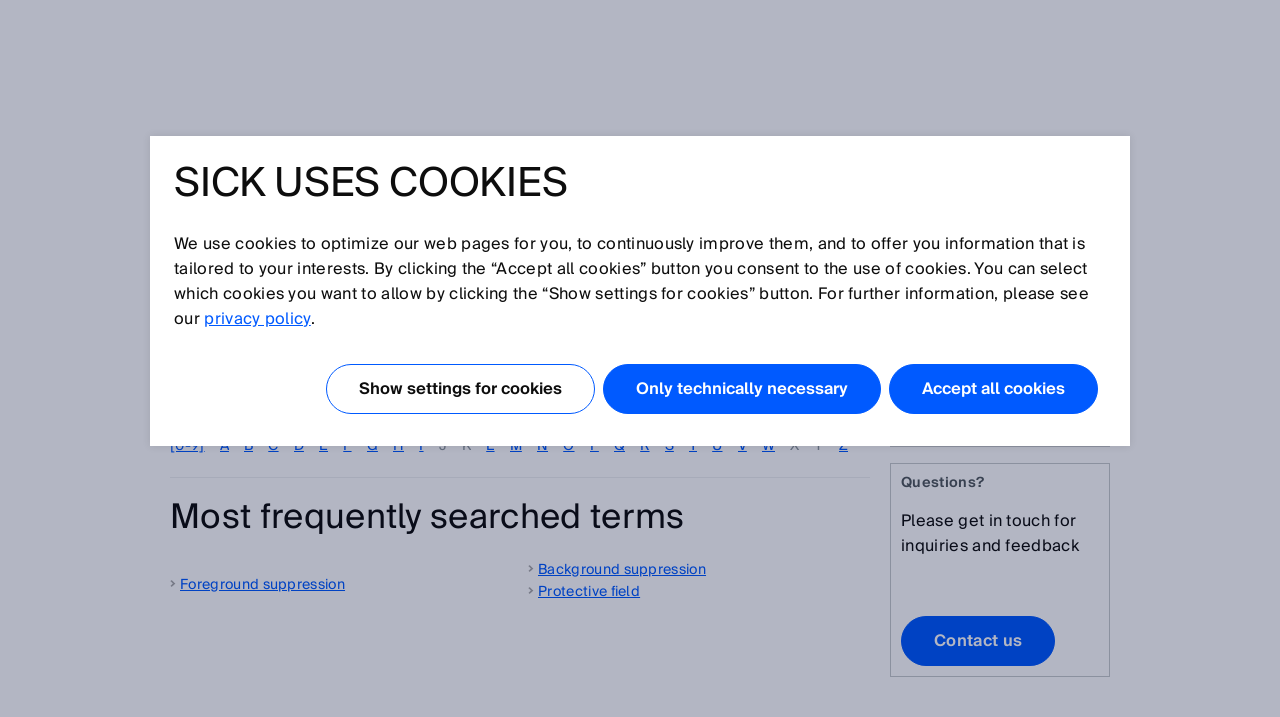

--- FILE ---
content_type: text/html;charset=UTF-8
request_url: https://www.sick.com/be/en/glossary
body_size: 5415
content:
<!-- Start glossarStartPage -->
<!DOCTYPE html>
<!--[if lt IE 7 ]>
<html lang="en" class="ie ie6 no-js">
<![endif]-->
<!--[if IE 7 ]>
<html lang="en" class="ie ie7 no-js">
<![endif]-->
<!--[if IE 8 ]>
<html lang="en" class="ie ie8 no-js">
<![endif]-->
<!--[if IE 9 ]>
<html lang="en" class="ie ie9 no-js">
<![endif]-->
<!--[if !IE]>
<!-->
<html lang="en" class="no-ie no-js">
<!--
<![endif]-->
	<head>
		<title>Glossary | SICK </title>

		<meta http-equiv="Content-Type" content="text/html; charset=utf-8"/>
		<meta name="robots" content="index,follow"/>
			<meta http-equiv="X-UA-Compatible" content="IE=edge" />

		<meta name="description" content="The SICK glossary describes technical definitions and IT terms from factory, logistics, and process automation. All terms having to do with sensors and application solutions for industrial applications are continuously updated." />
			<meta name="viewport" content="width=device-width, initial-scale=1.0, user-scalable=no">

        <link rel="icon" href="/favicon.ico" sizes="32x32">
		<link rel="icon" href="/icon.svg" type="image/svg+xml">
		<link rel="apple-touch-icon" href="/apple-touch-icon.png">

		<link rel="dns-prefetch" href="//www.sick.com" />
		<link rel="dns-prefetch" href="//tags.tiqcdn.com" />
		<link rel="dns-prefetch" href="//s2116941023.t.eloqua.com" />
		<link rel="preconnect" href="//www.sick.com" />
		<link rel="preconnect" href="//tags.tiqcdn.com" />
		<link rel="preconnect" href="//s2116941023.t.eloqua.com" />

		<!--[if !IE]> START: prepareWebfonts.tag <![endif]-->

<link rel="preload" as="font" type="font/woff2" href="https://www.sick.com/media/fonts/opensans-v1/Regular/OpenSans-Regular.woff2" crossorigin="anonymous"/>
<link rel="preload" as="font" type="font/woff2" href="https://www.sick.com/media/fonts/sickintl-v1/regular/SICKIntl-Regular.woff2" crossorigin="anonymous"/>
<link rel="preload" as="font" type="font/woff2" href="https://www.sick.com/media/fonts/sickintl-v1/semibold/SICKIntl-Semibold.woff2" crossorigin="anonymous"/>

<!--[if !IE]> END: prepareWebfonts.tag <![endif]-->
<link rel="canonical" href="https://www.sick.com/be/en/glossary" />
		<!--[if !IE]> START: javaScriptConfig.tag <![endif]-->
<script type="text/javascript">
	// Define Namespace cjs
	var cjs = {
  "currentLanguage": "en",
  "ui": {},
  "utils": {},
  "page": {},
  "i18n": {
    "search.page.compare.error.max": "You reached the maximum amount for this type to compare",
    "checkout.shipment.pleaseSelect": "Select if needed",
    "ui.forms.select.empty": "Please select",
    "text.account.myCatalogs.search.success.results": "This part is contained within the following catalogs:",
    "text.account.myCatalogs.search.success.empty": "Sorry, your part hasn't been found within your catalogs.",
    "text.account.myCatalogs.search.form.error": "Please enter a value",
    "text.account.myQuotes.export.error.processing": "There was a problem processing the export.",
    "text.account.myQuotes.export.error.concurrent": "Previous export still running, please wait and try again.",
    "text.account.myQuotes.export.select": "Please select the quotes to export",
    "ui.search.suggest.campaign.more": "All campaigns",
    "ui.search.suggest.content.more": "All contents",
    "ui.search.suggest.productName.more": "All products",
    "ui.search.suggest.download.more": "All Downloads",
    "ui.search.suggest.productFamily.more": "All product families",
    "ui.global.download.waiting.infotext": "Export is generating...",
    "ui.idp.sessionChanged.title": "Session change detected",
    "ui.idp.sessionChanged.text": "Your SICK ID session appears to have changed. Please click the “reload” button to refresh the page.",
    "ui.idp.sessionChanged.action": "Reload",
    "basket.page.message.update": "Product quantity has been updated.",
    "basket.error.quantity.update.locked": "Unfortunately, you cannot update the item quantity",
    "product.product.quantityOnHand": "{0} <span class=\"date_quantity\">(quantity on hand: {1})<\/span>",
    "product.product.backorderQuantity": "{0} <span class=\"date_quantity\">(backorder quantity: {1})<\/span>",
    "text.price.deliverydate.sales.availability": "Call Inside Sales for availability",
    "text.account.export.error.processing": "There was a problem processing the export.",
    "text.account.myOrders.export.select": "Please select the orders to export",
    "ui.return.request.product.added": "Product added",
    "ui.return.request.product.added.error": "Error adding product to the return request",
    "form.error.message": "The form is not correctly filled.",
    "ui.global.remove": "Remove",
    "ui.return.request.product.remove": "The product was removed.",
    "ui.return.request.product.remove.error": "Error deleting the product.",
    "ui.return.request.reference.po.number": "Reference PO number",
    "ui.return.request.address.added.error": "Error adding address",
    "ui.return.request.original.order": "Referenced order",
    "ui.return.request.lines.updated": "The product line is correctly updated",
    "ui.return.request.reference.PO.number.long.message": "Please your PO number that you have placed towards us for the repair/exchange request. <b>Note:<\/b> PO number has to be valid for all items. If this is not the case, please open a separate RMA.",
    "ui.return.request.reference.number.repair.long.message": "Please indicate the reference order number of the original sales order. <b>Note<\/b>: Reference number has to be valid for all items. If this is not the case, please open a separate RMA.",
    "ui.return.request.substances.inContact": "Which gases/liquids/substances have they been in contact with?",
    "configapp.text.layer.list.emptyTable": "No data available in table",
    "configapp.text.layer.list.emptySearchTable": "No matching records found"
  },
  "config": {
    "video": {
      "params": "rel=0&theme=light&autohide=1&enablejsapi=1&autoplay=1",
      "subtitleLanguage": "&cc_load_policy=3"
    },
    "url": {"locationPath": "/be/en/"},
    "placeholder": {"product": {"small": "https://www.sick.com/static_2026012316/_ui/desktop/common/images/base/pics/noimage_thumbnail.png"}},
    "isWebAnalyticsEnabled": true
  },
  "idp": {
    "statusIframeUrl": "https://id.sick.com/auth/realms/sickservices/protocol/openid-connect/login-status-iframe.html",
    "clientId": "hybris-client",
    "origin": "",
    "sessionState": "",
    "sessionSyncFeatureEnabled": true
  },
  "ffTrackingData": {},
  "userlikeData": {}
};
	var Imager = function () {};
</script>
<!--[if !IE]> END: javaScriptConfig.tag <![endif]-->
<link rel="stylesheet" href="https://www.sick.com/_ui/webx/prod/latest/embedded/styles.css">

		<!--[if !IE]> START: styleSheets.tag <![endif]-->

<link rel="stylesheet" type="text/css" href="https://www.sick.com/static_2026012316/_ui/desktop/common/css/base/material-icons.css" />

<link rel="stylesheet" type="text/css" href="https://www.sick.com/static_2026012316/_ui/desktop/common/css//min/pt_common-min.css" />
		<link rel="stylesheet" type="text/css" href="https://www.sick.com/static_2026012316/_ui/desktop/common/css//min/pt_glossar-min.css" />
		<link rel="stylesheet" type="text/css" href="https://www.sick.com/static_2026012316/_ui/desktop/common/css//min/lang-min.css" />
	<!--[if IE]>
	<link rel="stylesheet" type="text/css" href="https://www.sick.com/static_2026012316/_ui/desktop/common/css/base/global_fixes_ie.css" />
<![endif]-->

<link rel="stylesheet" type="text/css" media="print" href="https://www.sick.com/static_2026012316/_ui/desktop/common/css//min/media_print-min.css" />
	<!--[if !IE]> END: styleSheets.tag <![endif]-->
<!--[if !IE]> START: javaScript.tag <![endif]-->

<script type="text/javascript" src="https://www.sick.com/static_2026012316/_ui/desktop/common/js//min/combined-min.js"></script>
		<script type="text/javascript" src="https://www.sick.com/static_2026012316/_ui/desktop/common/js//min/sick.page.pt_glossar-min.js"></script>
	<!--[if !IE]> END: javaScript.tag <![endif]-->
<script type="text/javascript">
			document.write('<style>');
			document.write('/* hide the elements with class disabled_js if JS is enabled */');
			document.write('.disabled_js {display: none !important;}');
			document.write('/* show the elements with class enabled_js if JS is enabled */');
			document.write('.enabled_js {display: block !important;}');
			document.write('</style>');
		</script>
		<noscript>
			<style>
				/* show the elements with class disabled_js if JS is disabled */
				.disabled_js {
					display: block !important;
				}
				/* hide the elements with class enabled_js if JS is disabled */
				.enabled_js {
					display: none !important;
				}
			</style>
		</noscript>

		<script src="https://www.sick.com/_ui/webx/prod/latest/embedded/webcomponents-loader.js" defer></script>
		<script src="https://www.sick.com/_ui/webx/prod/latest/embedded/custom-elements-es5-adapter.js" defer></script>
		<script type="module" src="https://www.sick.com/_ui/webx/prod/latest/embedded/polyfills.js"></script>
		<script type="module" src="https://www.sick.com/_ui/webx/prod/latest/embedded/main.js" onload="cjs.ui.loadHandler()"></script>
		<script type="application/ld+json">
			{
				"@context": "https://schema.org",
				"@type": "WebSite",
				"name": "SICK",
				"alternateName": "SICK Sensor Intelligence",
				"url": "https://www.sick.com/"
			}
		</script>

		<!--[if !IE]> START: utag_data.tag <![endif]-->




	

	<script type="text/javascript">
		var utag_data = {
		
			

			tm_accountNumber :

			
				
					""
				
				
			
			,
		
			

			chat_name :

			
				
					"Anonymous ."
				
				
			
			,
		
			

			chatEnabled :

			
				
					"false"
				
				
			
			,
		
			

			tm_loginStatus :

			
				
					"anonym"
				
				
			
			,
		
			

			tm_siteSection :

			
				
					""
				
				
			
			,
		
			

			tm_country :

			
				
					"be"
				
				
			
			,
		
			

			tm_sub_siteSection :

			
				
					""
				
				
			
			,
		
			

			tm_userStatus :

			
				
					"external"
				
				
			
			,
		
			

			tm_pageName :

			
				
					"be_en_glossarStartPage"
				
				
			
			,
		
			

			tm_language :

			
				
					"en"
				
				
			
			,
		
			

			tm_sub_sub_siteSection :

			
				
					""
				
				
			
			,
		
			

			tm_pageIdentifier :

			
				
					"glossarStartPage"
				
				
			
			,
		
			

			chat_email :

			
				
					""
				
				
			
			,
		
			

			tm_accountName :

			
				
					""
				
				
			
			
		
		};
	</script>


<!--[if !IE]> END: utag_data.tag <![endif]--><!--[if !IE]> START: utag.tag <![endif]-->



	
	<script type="text/javascript">
		(function(a,b,c,d){
			a='//tags.tiqcdn.com/utag/sick/webellence/prod/utag.js';
			b=document;c='script';d=b.createElement(c);d.src=a;d.type='text/java'+c;d.async=true;
			a=b.getElementsByTagName(c)[0];a.parentNode.insertBefore(d,a);d.onload=function() {
				var retries = 0

				const intervalId = setInterval(() => {
					const uTagInstance$ = window['sick.uTagInstance$'];

					if (uTagInstance$) {
						// emit a event when uTag is loaded
						uTagInstance$.next(window.utag);
						console.info('embedded tracking initialized');
						clearInterval(intervalId);
					}

					if (retries > 9) {
						console.warn('uTagInstance$ subject not found, tracking for embedded components will not work.');
						clearInterval(intervalId);
					}

					retries++
				}, 500);
			};
		})();
	</script>

	
		
			<script type="text/javascript" src="https://www.sick.com/static_2026012316/_ui/desktop/common/js//min/sick.web_analytics-min.js"></script>
		
		
	

<!--[if !IE]> END: utag.tag <![endif]-->
</head>

	<body id="page_top" class="pt_glossar lang_en   page-glossarStartPage pageType-ContentPage template-pages-layout-contentLayout2Page pageLabel-glossarStartPage smartedit-page-uid-glossarStartPage smartedit-page-uuid-eyJpdGVtSWQiOiJnbG9zc2FyU3RhcnRQYWdlIiwiY2F0YWxvZ0lkIjoic2ljay1tYXN0ZXItY29udGVudC1jYXRhbG9nIiwiY2F0YWxvZ1ZlcnNpb24iOiJPbmxpbmUifQ== smartedit-catalog-version-uuid-sick-master-content-catalog/Online " onload="cjs.ui.linkAppender()" data-acc-theme="revision">

		<!--[if !IE]> START: page.tag <![endif]-->

		<div class="webx_embedded" style="opacity:0">
			<wc-toast-overlay></wc-toast-overlay>
			<wc-header></wc-header>
		</div>

		<div class="main_content">
			<div class="grid">
				<div class="slice_12">

        <div class="slice slice_9">
            <!--[if !IE]> START: breadcrumb.tag <![endif]-->

<ul class="breadcrumb horizontal hide-on-mobile">
	<li>
		<a class="sprite" href="/be/en/">Home</a>
	</li>

	<li>
			<div class="current_page">Glossary</div>
				</li>
	</ul>

<div class="breadcrumb-mobile-wrapper hide-on-desktop">
	<div class="breadcrumb-mobile-wrapper__gradient"></div>

	<ul class="breadcrumb horizontal small">
		<li  class="breadcrumb__item">
			<a class="sprite" href="/be/en/">Home</a>
		</li>

		<li class="breadcrumb__item">
					<div class="current_page">Glossary</div>
						</li>
			</ul>
</div>

<!--[if !IE]> END: breadcrumb.tag <![endif]-->
<h1>Glossary</h1>
            <div class="glossar_section">
                <p><p>The SICK glossary describes technical definitions and IT terms from factory, logistics, and process automation. All terms having to do with sensors and application solutions for industrial applications are continuously updated.</p>
            </div>
            <div class="glossar_section">
                <p class="glossar_subtitle / typo_h3"><h2>All glossary entries from A-Z</h2></p>
            </div>
            <!--[if !IE]> START: lettersBeam.tag <![endif]-->




<div class="glossar_letters_beam">
    <ul>
        
            
            <li class="letter">
                
                    
                    
                        <a href="/be/en/glossary/glossary/[0-9]" >[0-9] </a>
                    
                    
                
            </li>
        
            
            <li class="letter">
                
                    
                    
                        <a href="/be/en/glossary/glossary/a" >a </a>
                    
                    
                
            </li>
        
            
            <li class="letter">
                
                    
                    
                        <a href="/be/en/glossary/glossary/b" >b </a>
                    
                    
                
            </li>
        
            
            <li class="letter">
                
                    
                    
                        <a href="/be/en/glossary/glossary/c" >c </a>
                    
                    
                
            </li>
        
            
            <li class="letter">
                
                    
                    
                        <a href="/be/en/glossary/glossary/d" >d </a>
                    
                    
                
            </li>
        
            
            <li class="letter">
                
                    
                    
                        <a href="/be/en/glossary/glossary/e" >e </a>
                    
                    
                
            </li>
        
            
            <li class="letter">
                
                    
                    
                        <a href="/be/en/glossary/glossary/f" >f </a>
                    
                    
                
            </li>
        
            
            <li class="letter">
                
                    
                    
                        <a href="/be/en/glossary/glossary/g" >g </a>
                    
                    
                
            </li>
        
            
            <li class="letter">
                
                    
                    
                        <a href="/be/en/glossary/glossary/h" >h </a>
                    
                    
                
            </li>
        
            
            <li class="letter">
                
                    
                    
                        <a href="/be/en/glossary/glossary/i" >i </a>
                    
                    
                
            </li>
        
            
            <li class="letter">
                
                    
                    
                    
                        j
                    
                
            </li>
        
            
            <li class="letter">
                
                    
                    
                    
                        k
                    
                
            </li>
        
            
            <li class="letter">
                
                    
                    
                        <a href="/be/en/glossary/glossary/l" >l </a>
                    
                    
                
            </li>
        
            
            <li class="letter">
                
                    
                    
                        <a href="/be/en/glossary/glossary/m" >m </a>
                    
                    
                
            </li>
        
            
            <li class="letter">
                
                    
                    
                        <a href="/be/en/glossary/glossary/n" >n </a>
                    
                    
                
            </li>
        
            
            <li class="letter">
                
                    
                    
                        <a href="/be/en/glossary/glossary/o" >o </a>
                    
                    
                
            </li>
        
            
            <li class="letter">
                
                    
                    
                        <a href="/be/en/glossary/glossary/p" >p </a>
                    
                    
                
            </li>
        
            
            <li class="letter">
                
                    
                    
                        <a href="/be/en/glossary/glossary/q" >q </a>
                    
                    
                
            </li>
        
            
            <li class="letter">
                
                    
                    
                        <a href="/be/en/glossary/glossary/r" >r </a>
                    
                    
                
            </li>
        
            
            <li class="letter">
                
                    
                    
                        <a href="/be/en/glossary/glossary/s" >s </a>
                    
                    
                
            </li>
        
            
            <li class="letter">
                
                    
                    
                        <a href="/be/en/glossary/glossary/t" >t </a>
                    
                    
                
            </li>
        
            
            <li class="letter">
                
                    
                    
                        <a href="/be/en/glossary/glossary/u" >u </a>
                    
                    
                
            </li>
        
            
            <li class="letter">
                
                    
                    
                        <a href="/be/en/glossary/glossary/v" >v </a>
                    
                    
                
            </li>
        
            
            <li class="letter">
                
                    
                    
                        <a href="/be/en/glossary/glossary/w" >w </a>
                    
                    
                
            </li>
        
            
            <li class="letter">
                
                    
                    
                    
                        x
                    
                
            </li>
        
            
            <li class="letter">
                
                    
                    
                    
                        y
                    
                
            </li>
        
            
            <li class="letter">
                
                    
                    
                        <a href="/be/en/glossary/glossary/z" >z </a>
                    
                    
                
            </li>
        
    </ul>
</div>

<div class="clear"></div>
<!--[if !IE]> END: lettersBeam.tag <![endif]--><hr class="glossar_hr"/>
            <div class="glossar_section">
                <p class="glossar_subtitle / typo_h3"><h3>Most frequently searched terms</h3></p>
            </div>

            <!--[if !IE]>START: pageSlotWithCache.tag<![endif]-->

<!-- make sure that attribute is set to default value false -->
	<!-- output -->
<!--[if !IE]>END: pageSlotWithCache.tag<![endif]-->
<div class="floatbox offset_top_big cms_no_margin">
                <div class="slice slice_9_half">
                    <!--[if !IE]>START: pageSlotWithCache.tag<![endif]-->

<!-- make sure that attribute is set to default value false -->
	<!-- output -->
<div class="yCmsComponent cms">
<!--[if !IE]> START: cmscomponentGlossarEntry.jsp <![endif]-->
<!--[if !IE]> END: cmscomponentGlossarEntry.jsp <![endif]-->

</div><div class="yCmsComponent cms">
<!--[if !IE]> START: cmscomponentGlossarEntry.jsp <![endif]-->
<!--[if !IE]> END: cmscomponentGlossarEntry.jsp <![endif]-->

</div><div class="yCmsComponent cms">
<!--[if !IE]> START: cmscomponentGlossarEntry.jsp <![endif]-->
<!--[if !IE]> END: cmscomponentGlossarEntry.jsp <![endif]-->

</div><div class="yCmsComponent cms">
<!--[if !IE]> START: cmscomponentGlossarEntry.jsp <![endif]-->
<!--[if !IE]> END: cmscomponentGlossarEntry.jsp <![endif]-->

</div><div class="yCmsComponent cms">
<!--[if !IE]> START: cmscomponentGlossarEntry.jsp <![endif]-->
<a class="standalone" href="g/p492945">Foreground suppression</a>
<!--[if !IE]> END: cmscomponentGlossarEntry.jsp <![endif]-->

</div><!--[if !IE]>END: pageSlotWithCache.tag<![endif]-->
</div>
                <div class="slice slice_9_half">
                    <!--[if !IE]>START: pageSlotWithCache.tag<![endif]-->

<!-- make sure that attribute is set to default value false -->
	<!-- output -->
<div class="yCmsComponent cms">
<!--[if !IE]> START: cmscomponentGlossarEntry.jsp <![endif]-->
<a class="standalone" href="g/p500948">Background suppression</a>
<!--[if !IE]> END: cmscomponentGlossarEntry.jsp <![endif]-->

</div><div class="yCmsComponent cms">
<!--[if !IE]> START: cmscomponentGlossarEntry.jsp <![endif]-->
<!--[if !IE]> END: cmscomponentGlossarEntry.jsp <![endif]-->

</div><div class="yCmsComponent cms">
<!--[if !IE]> START: cmscomponentGlossarEntry.jsp <![endif]-->
<!--[if !IE]> END: cmscomponentGlossarEntry.jsp <![endif]-->

</div><div class="yCmsComponent cms">
<!--[if !IE]> START: cmscomponentGlossarEntry.jsp <![endif]-->
<a class="standalone" href="g/p501052">Protective field</a>
<!--[if !IE]> END: cmscomponentGlossarEntry.jsp <![endif]-->

</div><div class="yCmsComponent cms">
<!--[if !IE]> START: cmscomponentGlossarEntry.jsp <![endif]-->
<!--[if !IE]> END: cmscomponentGlossarEntry.jsp <![endif]-->

</div><!--[if !IE]>END: pageSlotWithCache.tag<![endif]-->
<!--[if !IE]>START: pageSlotWithCache.tag<![endif]-->

<!-- make sure that attribute is set to default value false -->
	<!-- output -->
<!--[if !IE]>END: pageSlotWithCache.tag<![endif]-->
</div>
            </div>
        </div>

        <div class="slice slice_3 marginal">
            <!--[if !IE]>START: pageSlotWithCache.tag<![endif]-->

<!-- make sure that attribute is set to default value false -->
	<!-- output -->
<div class="yCmsComponent cms">
<!--[if !IE]> START: sickcmstextimagecomponent.jsp <![endif]-->

<div class="comp_border ">
        <div class="comp comp_text_image ">
            <!--[if !IE]> START: component (uid: glossar-mc-about / cmsComponentType: VIDEO_LEFT) <![endif]-->
            <div class="image left">
                            <!--[if !IE]> START: componentImage.tag <![endif]-->

<div class="img-caption-wrapper">
            <div class="relative">
                <a class="js_dialog video" data-href="_gU9419zYTE" data-type="video">
                        <img src="//img.youtube.com/vi/_gU9419zYTE/mqdefault.jpg"/>
                    </a>
                </div>

            </div>
    <!--[if !IE]> END: componentImage.tag <![endif]-->
</div>
                        <div class="text">
                            <!--[if !IE]> START: componentText.tag <![endif]-->

<div class="headline">SICK AG</div>
		<p><a class="standalone" <a href="/be/en/w/about">SICK AG's company profile</a></p><!--[if !IE]> END: componentText.tag <![endif]--></div>
                    <!--[if !IE]> END: component (uid: glossar-mc-about / cmsComponentType: VIDEO_LEFT) <![endif]-->
        </div>
    </div>
<!--[if !IE]> END: sickcmstextimagecomponent.jsp <![endif]-->
</div><div class="yCmsComponent cms">
<!--[if !IE]> START: sickcmstextimagecomponent.jsp <![endif]-->

<div class="comp_border ">
        <div class="comp comp_text_image ">
            <!--[if !IE]> START: component (uid: glossar-mc-products / cmsComponentType: CONTENT_ONLY) <![endif]-->
            <div class="hide-on-mobile">
                            <div class="floatbox">
                                <div class="image centered_box">
                                    <!--[if !IE]> START: componentImage.tag <![endif]-->

<!--[if !IE]> END: componentImage.tag <![endif]-->
</div>
                            </div>
                        </div>
                        <div class="hide-on-desktop">
                            <div class="image">
                                <!--[if !IE]> START: componentImage.tag <![endif]-->

<!--[if !IE]> END: componentImage.tag <![endif]-->
</div>
                        </div>
                        <div class="text">
                            <!--[if !IE]> START: componentText.tag <![endif]-->

<div class="headline">Our products</div>
		<p><a class="standalone"  href="/be/en/c/tasks">Products overview by task</a></p><!--[if !IE]> END: componentText.tag <![endif]--></div>
                    <!--[if !IE]> END: component (uid: glossar-mc-products / cmsComponentType: CONTENT_ONLY) <![endif]-->
        </div>
    </div>
<!--[if !IE]> END: sickcmstextimagecomponent.jsp <![endif]-->
</div><div class="yCmsComponent cms">
<!--[if !IE]> START: sickcmstextimagecomponent.jsp <![endif]-->

<div class="comp_border ">
        <div class="comp comp_text_image ">
            <!--[if !IE]> START: component (uid: glossar-mc-kontakt / cmsComponentType: CONTENT_ONLY) <![endif]-->
            <div class="hide-on-mobile">
                            <div class="floatbox">
                                <div class="image centered_box">
                                    <!--[if !IE]> START: componentImage.tag <![endif]-->

<!--[if !IE]> END: componentImage.tag <![endif]-->
</div>
                            </div>
                        </div>
                        <div class="hide-on-desktop">
                            <div class="image">
                                <!--[if !IE]> START: componentImage.tag <![endif]-->

<!--[if !IE]> END: componentImage.tag <![endif]-->
</div>
                        </div>
                        <div class="text">
                            <!--[if !IE]> START: componentText.tag <![endif]-->

<div class="headline">Questions?</div>
		<p>Please get in touch for inquiries and feedback</p> <p>&nbsp;</p>
<a class="button yellow big js_dialog" href="/be/en/contact?openTab=js_tab_contactflyout_general_contacts" >Contact us</a><!--[if !IE]> END: componentText.tag <![endif]--></div>
                    <!--[if !IE]> END: component (uid: glossar-mc-kontakt / cmsComponentType: CONTENT_ONLY) <![endif]-->
        </div>
    </div>
<!--[if !IE]> END: sickcmstextimagecomponent.jsp <![endif]-->
</div><!--[if !IE]>END: pageSlotWithCache.tag<![endif]-->
</div>

    </div>

<div class="clear" style="height:12px"></div>

			</div>
		</div>

		<div class="webx_embedded" style="margin-top:30px;opacity:0">
			<wc-footer></wc-footer>
		</div>

		<div class="js_ajax_loading hidden ajax_loading">
			<div class="strong">
				Please wait a moment...</div>
			<div class="offset_top_small">
				Your request is being processed and may take a few seconds.</div>
		</div>

		<div class="js_ajax_loading_short hidden ajax_loading_short">
			<div class="strong">
				Loading ...</div>
		</div>

		<!--[if !IE]> END: page.tag <![endif]-->
	<!--[if !IE]> START: debugFooter.tag <![endif]-->

<!--[if !IE]> END: debugFooter.tag <![endif]-->
</body>
</html>
<!-- End glossarStartPage -->

--- FILE ---
content_type: text/css
request_url: https://www.sick.com/_ui/webx/prod/latest/embedded/styles.css
body_size: 47214
content:
syn-accordion:not(:defined),syn-breadcrumb:not(:defined),syn-combobox:not(:defined),syn-details:not(:defined),syn-divider:not(:defined),syn-file:not(:defined),syn-header:not(:defined),syn-menu:not(:defined),syn-menu-item:not(:defined),syn-menu-label:not(:defined),syn-nav-item:not(:defined),syn-option:not(:defined),syn-prio-nav:not(:defined),syn-progress-bar:not(:defined),syn-radio-group:not(:defined),syn-range:not(:defined),syn-select:not(:defined),syn-side-nav:not(:defined),syn-tab-group:not(:defined),syn-tab-panel:not(:defined),syn-textarea:not(:defined),syn-validate:not(:defined){display:block;opacity:0;transition:opacity .3s ease-in-out}syn-alert:not(:defined),syn-badge:not(:defined),syn-breadcrumb-item:not(:defined),syn-button:not(:defined),syn-button-group:not(:defined),syn-card:not(:defined),syn-checkbox:not(:defined),syn-dialog:not(:defined),syn-drawer:not(:defined),syn-dropdown:not(:defined),syn-icon:not(:defined),syn-icon-button:not(:defined),syn-input:not(:defined),syn-optgroup:not(:defined),syn-popup:not(:defined),syn-progress-ring:not(:defined),syn-radio:not(:defined),syn-radio-button:not(:defined),syn-range-tick:not(:defined),syn-spinner:not(:defined),syn-switch:not(:defined),syn-tab:not(:defined),syn-tag:not(:defined),syn-tooltip:not(:defined){display:inline-block;opacity:0;transition:opacity .3s ease-in-out}@supports (scrollbar-gutter: stable){.syn-scroll-lock{scrollbar-gutter:var(--syn-scroll-lock-gutter)!important}.syn-scroll-lock body{overflow:hidden!important}}@supports not (scrollbar-gutter: stable){.syn-scroll-lock body{padding-right:var(--syn-scroll-lock-size)!important;overflow:hidden!important}}.syn-toast-stack{position:fixed;top:0;inset-inline-end:0;z-index:var(--syn-z-index-toast);width:28rem;max-width:100%;max-height:100%;overflow:auto}.syn-toast-stack syn-alert{margin:var(--syn-spacing-small)}.syn-toast-stack syn-alert::part(base){box-shadow:var(--syn-shadow-large)}:root,.syn-sick2025-light{color-scheme:light;--syn-alert-error-color-background: var(--syn-color-error-100);--syn-alert-error-color-border: var(--syn-color-error-100);--syn-alert-error-color-icon: var(--syn-typography-color-text);--syn-alert-error-color-indicator: var(--syn-color-error-600);--syn-alert-informative-color-background: var(--syn-color-info-100);--syn-alert-informative-color-border: var(--syn-color-info-100);--syn-alert-informative-color-icon: var(--syn-typography-color-text);--syn-alert-informative-color-indicator: var(--syn-color-info-400);--syn-alert-neutral-color-background: #e6e1dc;--syn-alert-neutral-color-border: #e6e1dc;--syn-alert-neutral-color-icon: var(--syn-typography-color-text);--syn-alert-neutral-color-indicator: #d5ccc5;--syn-alert-success-color-background: var(--syn-color-success-100);--syn-alert-success-color-border: var(--syn-color-success-100);--syn-alert-success-color-icon: var(--syn-typography-color-text);--syn-alert-success-color-indicator: var(--syn-color-success-800);--syn-alert-warning-color-background: var(--syn-color-warning-100);--syn-alert-warning-color-border: var(--syn-color-warning-100);--syn-alert-warning-color-icon: var(--syn-typography-color-text);--syn-alert-warning-color-indicator: var(--syn-color-warning-500);--syn-badge-error-color-background: var(--syn-color-error-600);--syn-badge-error-color-text: var(--syn-typography-color-text-inverted);--syn-badge-informative-color-background: #26c9ff;--syn-badge-informative-color-text: var(--syn-typography-color-text);--syn-badge-neutral-color-background: #d5ccc5;--syn-badge-neutral-color-text: var(--syn-typography-color-text);--syn-badge-success-color-background: var(--syn-color-success-800);--syn-badge-success-color-text: var(--syn-typography-color-text-inverted);--syn-badge-warning-color-background: var(--syn-color-warning-500);--syn-badge-warning-color-text: var(--syn-typography-color-text);--syn-border-radius-circle: 9999px;--syn-border-radius-large: 8px;--syn-border-radius-medium: 8px;--syn-border-radius-none: 0px;--syn-border-radius-pill: 9999px;--syn-border-radius-small: 4px;--syn-border-radius-x-large: 16px;--syn-border-width-large: 3px;--syn-border-width-medium: 2px;--syn-border-width-none: 0px;--syn-border-width-small: 1px;--syn-border-width-x-large: 4px;--syn-breadcrumb-color: var(--syn-typography-color-text);--syn-button-font-size-large: var(--syn-font-size-large);--syn-button-font-size-medium: var(--syn-font-size-medium);--syn-button-font-size-small: var(--syn-font-size-small);--syn-checkbox-border-radius: var(--syn-border-radius-small);--syn-color-accent-50: #ffffff;--syn-color-accent-100: #ffffff;--syn-color-accent-200: #ffffff;--syn-color-accent-300: #ffffff;--syn-color-accent-400: #ffffff;--syn-color-accent-500: #ffffff;--syn-color-accent-600: #ffffff;--syn-color-accent-700: #ffffff;--syn-color-accent-800: #ffffff;--syn-color-accent-900: #ffffff;--syn-color-accent-950: #ffffff;--syn-color-error-50: #fff1f1;--syn-color-error-100: #ffe3e4;--syn-color-error-200: #ffcfd1;--syn-color-error-300: #ffa0a2;--syn-color-error-400: #ff696d;--syn-color-error-500: #f93a3f;--syn-color-error-600: #e6191e;--syn-color-error-700: #bc1519;--syn-color-error-800: #941013;--syn-color-error-900: #6c0c0e;--syn-color-error-950: #450709;--syn-color-info-50: #effaff;--syn-color-info-100: #dff4ff;--syn-color-info-200: #a6e9ff;--syn-color-info-300: #78ddff;--syn-color-info-400: #26c9ff;--syn-color-info-500: #06b6f1;--syn-color-info-600: #0092ce;--syn-color-info-700: #0075a7;--syn-color-info-800: #02628a;--syn-color-info-900: #085172;--syn-color-info-950: #06334b;--syn-color-neutral-0: #ffffff;--syn-color-neutral-50: #f2f2f2;--syn-color-neutral-100: #e7e7e7;--syn-color-neutral-200: #cccccc;--syn-color-neutral-300: #b2b2b2;--syn-color-neutral-400: #999999;--syn-color-neutral-500: #868686;--syn-color-neutral-600: #666666;--syn-color-neutral-700: #565656;--syn-color-neutral-800: #333333;--syn-color-neutral-900: #1a1a1a;--syn-color-neutral-950: #0d0d0d;--syn-color-neutral-1000: #000000;--syn-color-primary-50: #eff5ff;--syn-color-primary-100: #dae7ff;--syn-color-primary-200: #ccdeff;--syn-color-primary-300: #91bbff;--syn-color-primary-400: #5e97fc;--syn-color-primary-500: #3183fe;--syn-color-primary-600: #066fff;--syn-color-primary-700: #005aff;--syn-color-primary-800: #0845c5;--syn-color-primary-900: #0d3f9b;--syn-color-primary-950: #0e275d;--syn-color-primary-1000: #000a37;--syn-color-success-50: #f0fdf4;--syn-color-success-100: #ddfbe6;--syn-color-success-200: #bcf6cf;--syn-color-success-300: #84eca7;--syn-color-success-400: #6ad88f;--syn-color-success-500: #4fc275;--syn-color-success-600: #34ad5c;--syn-color-success-700: #1a9945;--syn-color-success-800: #00852c;--syn-color-success-900: #026524;--syn-color-success-950: #003911;--syn-color-warning-50: #fffbeb;--syn-color-warning-100: #fff5c6;--syn-color-warning-200: #ffe67c;--syn-color-warning-300: #fbdb52;--syn-color-warning-400: #f6d029;--syn-color-warning-500: #f2c500;--syn-color-warning-600: #d19800;--syn-color-warning-700: #a66c02;--syn-color-warning-800: #89540a;--syn-color-warning-900: #74450f;--syn-color-warning-950: #442404;--syn-details-open-rotation: 0deg;--syn-dimension-base: 4px;--syn-duration-extra-fast: 50ms;--syn-duration-extra-slow: 1s;--syn-duration-fast: .15s;--syn-duration-normal: .25s;--syn-duration-slow: .5s;--syn-focus-ring-border-radius: var(--syn-border-radius-small);--syn-focus-ring-color: var(--syn-color-primary-500);--syn-focus-ring-offset: var(--syn-spacing-3x-small);--syn-focus-ring-style: solid;--syn-focus-ring-width: var(--syn-border-width-medium);--syn-font-mono: "Roboto Mono", SFMono-Regular, Consolas, "Liberation Mono", Menlo, monospace;--syn-font-sans: "SICK Intl", -apple-system, BlinkMacSystemFont, "Segoe UI", Roboto, Helvetica, Arial, sans-serif, "Apple Color Emoji", "Segoe UI Emoji", "Segoe UI Symbol";--syn-font-sans-fallback: -apple-system, BlinkMacSystemFont, "Segoe UI", Roboto, "Helvetica Neue", sans-serif, "apple color emoji", "segoe ui emoji", "segoe ui symbol";--syn-font-serif: Georgia, "Times New Roman", serif;--syn-font-size-2x-large: 32px;--syn-font-size-2x-small: 11px;--syn-font-size-3x-large: 40px;--syn-font-size-4x-large: 52px;--syn-font-size-large: 20px;--syn-font-size-medium: 16px;--syn-font-size-small: 14px;--syn-font-size-x-large: 24px;--syn-font-size-x-small: 12px;--syn-font-weight-bold: 600;--syn-font-weight-light: 400;--syn-font-weight-normal: 400;--syn-font-weight-semibold: 600;--syn-header-border-color: #e6e1dc;--syn-icon-button-focus-ring-border-radius: var(--syn-border-radius-pill);--syn-input-background-color: var(--syn-color-neutral-0);--syn-input-background-color-disabled: var(--syn-input-background-color);--syn-input-background-color-focus: var(--syn-input-background-color);--syn-input-background-color-hover: var(--syn-input-background-color);--syn-input-border-color: var(--syn-color-neutral-950);--syn-input-border-color-disabled: var(--syn-color-neutral-950);--syn-input-border-color-focus: var(--syn-color-primary-700);--syn-input-border-color-focus-error: var(--syn-color-error-600);--syn-input-border-color-hover: var(--syn-color-primary-700);--syn-input-border-color-offset: var(--syn-panel-background-color);--syn-input-border-radius-large: var(--syn-border-radius-medium);--syn-input-border-radius-medium: var(--syn-border-radius-medium);--syn-input-border-radius-small: var(--syn-border-radius-medium);--syn-input-border-width: 1px;--syn-input-color: var(--syn-color-neutral-950);--syn-input-color-disabled: var(--syn-color-neutral-950);--syn-input-color-focus: var(--syn-color-neutral-950);--syn-input-color-hover: var(--syn-color-neutral-950);--syn-input-disabled-opacity: .5;--syn-input-focus-ring-color: var(--syn-color-primary-500);--syn-input-focus-ring-error: var(--syn-color-error-600);--syn-input-focus-ring-offset: 0px;--syn-input-font-family: var(--syn-font-sans);--syn-input-font-size-large: var(--syn-font-size-large);--syn-input-font-size-medium: var(--syn-font-size-medium);--syn-input-font-size-small: var(--syn-font-size-small);--syn-input-font-weight: var(--syn-font-weight-normal);--syn-input-height-large: var(--syn-spacing-3x-large);--syn-input-height-medium: var(--syn-spacing-2x-large);--syn-input-height-small: 36px;--syn-input-help-text-color: var(--syn-color-neutral-700);--syn-input-help-text-color-error: var(--syn-color-error-600);--syn-input-help-text-font-size-large: var(--syn-font-size-medium);--syn-input-help-text-font-size-medium: var(--syn-font-size-small);--syn-input-help-text-font-size-small: var(--syn-font-size-x-small);--syn-input-icon-color: var(--syn-color-neutral-950);--syn-input-icon-color-hover: var(--syn-color-neutral-950);--syn-input-icon-icon-clearable-color: var(--syn-color-neutral-500);--syn-input-icon-icon-clearable-color-hover: var(--syn-color-neutral-700);--syn-input-label-color: var(--syn-color-neutral-950);--syn-input-label-font-size-large: var(--syn-font-size-large);--syn-input-label-font-size-medium: var(--syn-font-size-medium);--syn-input-label-font-size-small: var(--syn-font-size-small);--syn-input-letter-spacing: normal;--syn-input-placeholder-color: var(--syn-color-neutral-700);--syn-input-placeholder-color-disabled: var(--syn-color-neutral-700);--syn-input-readonly-color-hover: var(--syn-color-neutral-950);--syn-input-readonly-background-color: var(--syn-readonly-background-color);--syn-input-readonly-background-color-disabled: var(--syn-readonly-background-color);--syn-input-readonly-background-color-focus: var(--syn-readonly-background-color);--syn-input-readonly-background-color-hover: var(--syn-readonly-background-color);--syn-input-required-content: "*";--syn-input-required-content-color: var(--syn-input-label-color);--syn-input-required-content-offset: -2px;--syn-input-spacing-large: var(--syn-spacing-large);--syn-input-spacing-medium: var(--syn-spacing-medium);--syn-input-spacing-small: var(--syn-spacing-small);--syn-input-width: var(--syn-border-width-small);--syn-interactive-background-color-hover: #f2f0ed;--syn-interactive-emphasis-color: var(--syn-color-primary-700);--syn-interactive-emphasis-color-active: var(--syn-color-primary-1000);--syn-interactive-emphasis-color-hover: var(--syn-color-primary-950);--syn-interactive-quiet-color: var(--syn-color-neutral-950);--syn-interactive-quiet-color-active: var(--syn-color-primary-800);--syn-interactive-quiet-color-hover: var(--syn-color-primary-700);--syn-letter-spacing-dense: normal;--syn-letter-spacing-denser: normal;--syn-letter-spacing-loose: normal;--syn-letter-spacing-looser: 2px;--syn-letter-spacing-normal: normal;--syn-line-height-dense: 1.2;--syn-line-height-denser: 1;--syn-line-height-loose: 1.8;--syn-line-height-looser: 2.2;--syn-line-height-normal: 1.4;--syn-link-color: var(--syn-interactive-emphasis-color);--syn-link-color-active: var(--syn-interactive-emphasis-color-active);--syn-link-color-hover: var(--syn-interactive-emphasis-color-hover);--syn-link-quiet-color: var(--syn-interactive-quiet-color);--syn-link-quiet-color-active: var(--syn-interactive-quiet-color-active);--syn-link-quiet-color-hover: var(--syn-interactive-quiet-color-hover);--syn-link-underline-outline: 25%;--syn-logo-color: var(--syn-color-primary-700);--syn-opacity-50: .5;--syn-option-background-color-active: var(--syn-interactive-emphasis-color-active);--syn-option-background-color-hover: var(--syn-interactive-emphasis-color-hover);--syn-option-check-color: var(--syn-interactive-quiet-color);--syn-option-check-color-active: var(--syn-color-neutral-0);--syn-option-check-color-hover: var(--syn-color-neutral-0);--syn-option-color: var(--syn-typography-color-text);--syn-option-color-active: var(--syn-typography-color-text-inverted);--syn-option-color-hover: var(--syn-typography-color-text-inverted);--syn-option-icon-color: var(--syn-interactive-quiet-color);--syn-option-icon-color-active: var(--syn-color-neutral-0);--syn-option-icon-color-hover: var(--syn-color-neutral-0);--syn-overlay-background-blur: 8px;--syn-overlay-background-color: rgba(0, 5, 26, .3);--syn-page-background: #f8f7f6;--syn-panel-background-color: var(--syn-color-neutral-0);--syn-panel-border-color: #e6e1dc;--syn-panel-border-radius: var(--syn-border-radius-medium);--syn-panel-border-width: var(--syn-border-width-small);--syn-progress-indicator-color: var(--syn-color-primary-700);--syn-progress-track-color: var(--syn-color-neutral-100);--syn-range-color-inactive: var(--syn-color-neutral-100);--syn-range-error-color: var(--syn-color-error-600);--syn-range-tick-color: var(--syn-color-neutral-500);--syn-range-track-color-active: var(--syn-interactive-emphasis-color);--syn-readonly-background-color: #e6e1dc;--syn-spacing-1-5x-large: 40px;--syn-spacing-2x-large: 48px;--syn-spacing-2x-small: 4px;--syn-spacing-3x-large: 64px;--syn-spacing-3x-small: 2px;--syn-spacing-4x-large: 96px;--syn-spacing-4x-small: 1px;--syn-spacing-5x-large: 128px;--syn-spacing-large: 24px;--syn-spacing-medium: 16px;--syn-spacing-medium-large: 20px;--syn-spacing-small: 12px;--syn-spacing-x-large: 32px;--syn-spacing-x-small: 8px;--syn-spinner-opacity: .16;--syn-switch-height-large: 28px;--syn-switch-height-medium: var(--syn-spacing-large);--syn-switch-height-small: var(--syn-spacing-medium-large);--syn-switch-width-large: var(--syn-spacing-2x-large);--syn-switch-width-medium: var(--syn-spacing-1-5x-large);--syn-switch-width-small: var(--syn-spacing-x-large);--syn-table-background-color: var(--syn-panel-background-color);--syn-table-background-color-alternating: #f8f7f6;--syn-table-background-color-header: #f2f0ed;--syn-table-border-color: #e6e1dc;--syn-table-shadow-end: rgba(13, 13, 13, 0);--syn-table-shadow-start: rgba(13, 13, 13, .16);--syn-text-decoration-default: none;--syn-text-decoration-underline: underline;--syn-toggle-size-large: var(--syn-spacing-large);--syn-toggle-size-medium: var(--syn-spacing-medium-large);--syn-toggle-size-small: var(--syn-spacing-medium);--syn-tooltip-arrow-size: 9px;--syn-tooltip-background-color: var(--syn-color-neutral-950);--syn-tooltip-border-radius: var(--syn-border-radius-small);--syn-tooltip-color: var(--syn-typography-color-text-inverted);--syn-tooltip-font-family: var(--syn-font-sans);--syn-tooltip-font-size: var(--syn-font-size-small);--syn-tooltip-font-weight: var(--syn-font-weight-normal);--syn-tooltip-line-height: var(--syn-line-height-normal);--syn-tooltip-padding: var(--syn-spacing-small);--syn-transition-fast: .15s;--syn-transition-medium: .25s;--syn-transition-slow: .5s;--syn-transition-x-fast: 50ms;--syn-transition-x-slow: 1s;--syn-typography-color-text: var(--syn-color-neutral-950);--syn-typography-color-text-inverted: var(--syn-color-neutral-0);--syn-z-index-dialog: 800;--syn-z-index-drawer: 700;--syn-z-index-dropdown: 900;--syn-z-index-toast: 950;--syn-z-index-tooltip: 1000;--syn-shadow-medium: 0px 1px 2px 0px rgba(13, 13, 13, .08), 0px 1px 4px 0px rgba(13, 13, 13, .08), 0px 2px 8px 0px rgba(13, 13, 13, .08);--syn-shadow-large: 0px 0px 3px 0px rgba(13, 13, 13, .12), 0px 2px 6px 0px rgba(13, 13, 13, .12), 0px 3px 8px 0px rgba(13, 13, 13, .16);--syn-shadow-x-large: 0px 1px 4px 0px rgba(13, 13, 13, .12), 0px 8px 24px 0px rgba(13, 13, 13, .12), 0px 16px 48px 0px rgba(13, 13, 13, .16);--syn-shadow-overflow-down: 0px 1px 4px 0px rgba(13, 13, 13, .12), 0px 3px 8px 0px rgba(13, 13, 13, .12), 0px 4px 12px 0px rgba(13, 13, 13, .16);--syn-shadow-overflow-up: 0px -1px 4px 0px rgba(13, 13, 13, .12), 0px -3px 8px 0px rgba(13, 13, 13, .12), 0px -4px 12px 0px rgba(13, 13, 13, .16);--syn-shadow-overflow-left: -1px 0px 4px 0px rgba(13, 13, 13, .12), -3px 0px 8px 0px rgba(13, 13, 13, .12), -4px 0px 12px 0px rgba(13, 13, 13, .16);--syn-shadow-overflow-right: 1px 0px 4px 0px rgba(13, 13, 13, .12), 3px 0px 8px 0px rgba(13, 13, 13, .12), 4px 0px 12px 0px rgba(13, 13, 13, .16);--syn-shadow-x-small: 0px 1px 2px 0px rgba(13, 13, 13, .04), 0px 1px 4px 0px rgba(13, 13, 13, .04), 0px 2px 8px 0px rgba(13, 13, 13, .04);--syn-shadow-small: 0px 1px 2px 0px rgba(13, 13, 13, .06), 0px 1px 4px 0px rgba(13, 13, 13, .06), 0px 2px 8px 0px rgba(13, 13, 13, .06);--syn-body-x-small-regular: 400 12px/1.4 "SICK Intl", -apple-system, BlinkMacSystemFont, "Segoe UI", Roboto, Helvetica, Arial, sans-serif, "Apple Color Emoji", "Segoe UI Emoji", "Segoe UI Symbol";--syn-body-x-small-semibold: 600 12px/1.4 "SICK Intl", -apple-system, BlinkMacSystemFont, "Segoe UI", Roboto, Helvetica, Arial, sans-serif, "Apple Color Emoji", "Segoe UI Emoji", "Segoe UI Symbol";--syn-body-x-small-bold: 600 12px/1.4 "SICK Intl", -apple-system, BlinkMacSystemFont, "Segoe UI", Roboto, Helvetica, Arial, sans-serif, "Apple Color Emoji", "Segoe UI Emoji", "Segoe UI Symbol";--syn-body-small-regular: 400 14px/1.4 "SICK Intl", -apple-system, BlinkMacSystemFont, "Segoe UI", Roboto, Helvetica, Arial, sans-serif, "Apple Color Emoji", "Segoe UI Emoji", "Segoe UI Symbol";--syn-body-small-semibold: 600 14px/1.4 "SICK Intl", -apple-system, BlinkMacSystemFont, "Segoe UI", Roboto, Helvetica, Arial, sans-serif, "Apple Color Emoji", "Segoe UI Emoji", "Segoe UI Symbol";--syn-body-small-bold: 600 14px/1.4 "SICK Intl", -apple-system, BlinkMacSystemFont, "Segoe UI", Roboto, Helvetica, Arial, sans-serif, "Apple Color Emoji", "Segoe UI Emoji", "Segoe UI Symbol";--syn-body-medium-regular: 400 16px/1.4 "SICK Intl", -apple-system, BlinkMacSystemFont, "Segoe UI", Roboto, Helvetica, Arial, sans-serif, "Apple Color Emoji", "Segoe UI Emoji", "Segoe UI Symbol";--syn-body-medium-semibold: 600 16px/1.4 "SICK Intl", -apple-system, BlinkMacSystemFont, "Segoe UI", Roboto, Helvetica, Arial, sans-serif, "Apple Color Emoji", "Segoe UI Emoji", "Segoe UI Symbol";--syn-body-medium-bold: 600 16px/1.4 "SICK Intl", -apple-system, BlinkMacSystemFont, "Segoe UI", Roboto, Helvetica, Arial, sans-serif, "Apple Color Emoji", "Segoe UI Emoji", "Segoe UI Symbol";--syn-body-large-regular: 400 20px/1.4 "SICK Intl", -apple-system, BlinkMacSystemFont, "Segoe UI", Roboto, Helvetica, Arial, sans-serif, "Apple Color Emoji", "Segoe UI Emoji", "Segoe UI Symbol";--syn-body-large-semibold: 600 20px/1.4 "SICK Intl", -apple-system, BlinkMacSystemFont, "Segoe UI", Roboto, Helvetica, Arial, sans-serif, "Apple Color Emoji", "Segoe UI Emoji", "Segoe UI Symbol";--syn-body-large-bold: 600 20px/1.4 "SICK Intl", -apple-system, BlinkMacSystemFont, "Segoe UI", Roboto, Helvetica, Arial, sans-serif, "Apple Color Emoji", "Segoe UI Emoji", "Segoe UI Symbol";--syn-heading-large: 600 20px/1.4 "SICK Intl", -apple-system, BlinkMacSystemFont, "Segoe UI", Roboto, Helvetica, Arial, sans-serif, "Apple Color Emoji", "Segoe UI Emoji", "Segoe UI Symbol";--syn-heading-x-large: 600 24px/1.2 "SICK Intl", -apple-system, BlinkMacSystemFont, "Segoe UI", Roboto, Helvetica, Arial, sans-serif, "Apple Color Emoji", "Segoe UI Emoji", "Segoe UI Symbol";--syn-heading-2x-large: 600 32px/1.2 "SICK Intl", -apple-system, BlinkMacSystemFont, "Segoe UI", Roboto, Helvetica, Arial, sans-serif, "Apple Color Emoji", "Segoe UI Emoji", "Segoe UI Symbol";--syn-heading-3x-large: 600 40px/1.2 "SICK Intl", -apple-system, BlinkMacSystemFont, "Segoe UI", Roboto, Helvetica, Arial, sans-serif, "Apple Color Emoji", "Segoe UI Emoji", "Segoe UI Symbol";--syn-focus-ring: var(--syn-focus-ring-style) var(--syn-focus-ring-width) var(--syn-focus-ring-color)}:root,.syn-sick2018-light,.syn-theme-light{color-scheme:light;--syn-alert-error-color-background: var(--syn-panel-background-color);--syn-alert-error-color-border: var(--syn-panel-border-color);--syn-alert-error-color-icon: var(--syn-color-error-600);--syn-alert-error-color-indicator: var(--syn-color-error-600);--syn-alert-informative-color-background: var(--syn-panel-background-color);--syn-alert-informative-color-border: var(--syn-panel-border-color);--syn-alert-informative-color-icon: var(--syn-color-info-600);--syn-alert-informative-color-indicator: var(--syn-color-info-600);--syn-alert-neutral-color-background: var(--syn-panel-background-color);--syn-alert-neutral-color-border: var(--syn-panel-border-color);--syn-alert-neutral-color-icon: var(--syn-color-neutral-800);--syn-alert-neutral-color-indicator: var(--syn-color-neutral-800);--syn-alert-success-color-background: var(--syn-panel-background-color);--syn-alert-success-color-border: var(--syn-panel-border-color);--syn-alert-success-color-icon: var(--syn-color-success-500);--syn-alert-success-color-indicator: var(--syn-color-success-500);--syn-alert-warning-color-background: var(--syn-panel-background-color);--syn-alert-warning-color-border: var(--syn-panel-border-color);--syn-alert-warning-color-icon: var(--syn-color-warning-400);--syn-alert-warning-color-indicator: var(--syn-color-warning-400);--syn-badge-error-color-background: var(--syn-color-error-600);--syn-badge-error-color-text: var(--syn-typography-color-text-inverted);--syn-badge-informative-color-background: var(--syn-color-info-600);--syn-badge-informative-color-text: var(--syn-typography-color-text-inverted);--syn-badge-neutral-color-background: var(--syn-color-neutral-800);--syn-badge-neutral-color-text: var(--syn-typography-color-text-inverted);--syn-badge-success-color-background: var(--syn-color-success-500);--syn-badge-success-color-text: var(--syn-typography-color-text);--syn-badge-warning-color-background: var(--syn-color-warning-400);--syn-badge-warning-color-text: var(--syn-typography-color-text);--syn-border-radius-circle: 9999px;--syn-border-radius-large: 8px;--syn-border-radius-medium: 8px;--syn-border-radius-none: 0px;--syn-border-radius-pill: 9999px;--syn-border-radius-small: 4px;--syn-border-radius-x-large: 16px;--syn-border-width-large: 3px;--syn-border-width-medium: 2px;--syn-border-width-none: 0px;--syn-border-width-small: 1px;--syn-border-width-x-large: 4px;--syn-breadcrumb-color: var(--syn-color-neutral-500);--syn-button-font-size-large: var(--syn-font-size-large);--syn-button-font-size-medium: var(--syn-font-size-medium);--syn-button-font-size-small: var(--syn-font-size-small);--syn-checkbox-border-radius: var(--syn-border-radius-none);--syn-color-accent-50: #fffbea;--syn-color-accent-100: #fff2c5;--syn-color-accent-200: #ffe685;--syn-color-accent-300: #ffd246;--syn-color-accent-400: #ffbd1b;--syn-color-accent-500: #f39200;--syn-color-accent-600: #e27200;--syn-color-accent-700: #bb4d02;--syn-color-accent-800: #983b08;--syn-color-accent-900: #7c310b;--syn-color-accent-950: #481700;--syn-color-error-50: #fff0f2;--syn-color-error-100: #ffdee2;--syn-color-error-200: #ffc3c9;--syn-color-error-300: #ff98a4;--syn-color-error-400: #ff5d70;--syn-color-error-500: #ff2b44;--syn-color-error-600: #ea0823;--syn-color-error-700: #d0051d;--syn-color-error-800: #ab091c;--syn-color-error-900: #8d0f1e;--syn-color-error-950: #4e010a;--syn-color-info-50: #f0f9ff;--syn-color-info-100: #e0f1fe;--syn-color-info-200: #b9e5fe;--syn-color-info-300: #7cd1fd;--syn-color-info-400: #36bbfa;--syn-color-info-500: #0ca2eb;--syn-color-info-600: #007cc1;--syn-color-info-700: #0166a3;--syn-color-info-800: #065786;--syn-color-info-900: #0b486f;--syn-color-info-950: #072e4a;--syn-color-neutral-0: #ffffff;--syn-color-neutral-50: #f9fafb;--syn-color-neutral-100: #f2f3f6;--syn-color-neutral-200: #e8ebec;--syn-color-neutral-300: #d5dbdd;--syn-color-neutral-400: #bac2c6;--syn-color-neutral-500: #9ea9ae;--syn-color-neutral-600: #859298;--syn-color-neutral-700: #737f85;--syn-color-neutral-800: #5e676b;--syn-color-neutral-900: #4c5357;--syn-color-neutral-950: #31373a;--syn-color-neutral-1000: #000000;--syn-color-primary-50: #f0f9ff;--syn-color-primary-100: #e0f1fe;--syn-color-primary-200: #b9e5fe;--syn-color-primary-300: #7cd1fd;--syn-color-primary-400: #36bbfa;--syn-color-primary-500: #0ca2eb;--syn-color-primary-600: #007cc1;--syn-color-primary-700: #0166a3;--syn-color-primary-800: #065786;--syn-color-primary-900: #0b486f;--syn-color-primary-950: #072e4a;--syn-color-primary-1000: #072e4a;--syn-color-success-50: #f5fde8;--syn-color-success-100: #e7facd;--syn-color-success-200: #d1f4a2;--syn-color-success-300: #b0eb6b;--syn-color-success-400: #93dd3e;--syn-color-success-500: #73c31f;--syn-color-success-600: #63b017;--syn-color-success-700: #437714;--syn-color-success-800: #395e16;--syn-color-success-900: #315017;--syn-color-success-950: #172c07;--syn-color-warning-50: #fefce8;--syn-color-warning-100: #fdf7c4;--syn-color-warning-200: #fcec8c;--syn-color-warning-300: #f9da4b;--syn-color-warning-400: #f5c413;--syn-color-warning-500: #e5ae0d;--syn-color-warning-600: #c68608;--syn-color-warning-700: #9e5f0a;--syn-color-warning-800: #834b10;--syn-color-warning-900: #6f3e14;--syn-color-warning-950: #411f07;--syn-details-open-rotation: 360deg;--syn-dimension-base: 4px;--syn-duration-extra-fast: 50ms;--syn-duration-extra-slow: 1s;--syn-duration-fast: .15s;--syn-duration-normal: .25s;--syn-duration-slow: .5s;--syn-focus-ring-border-radius: var(--syn-border-radius-none);--syn-focus-ring-color: var(--syn-color-primary-400);--syn-focus-ring-offset: var(--syn-spacing-3x-small);--syn-focus-ring-style: solid;--syn-focus-ring-width: var(--syn-border-width-medium);--syn-font-mono: "Roboto Mono", SFMono-Regular, Consolas, "Liberation Mono", Menlo, monospace;--syn-font-sans: "Open Sans", -apple-system, BlinkMacSystemFont, "Segoe UI", Roboto, Helvetica, Arial, sans-serif, "Apple Color Emoji", "Segoe UI Emoji", "Segoe UI Symbol";--syn-font-sans-fallback: -apple-system, BlinkMacSystemFont, "Segoe UI", Roboto, "Helvetica Neue", sans-serif, "apple color emoji", "segoe ui emoji", "segoe ui symbol";--syn-font-serif: Georgia, "Times New Roman", serif;--syn-font-size-2x-large: 32px;--syn-font-size-2x-small: 11px;--syn-font-size-3x-large: 40px;--syn-font-size-4x-large: 52px;--syn-font-size-large: 20px;--syn-font-size-medium: 16px;--syn-font-size-small: 14px;--syn-font-size-x-large: 24px;--syn-font-size-x-small: 12px;--syn-font-weight-bold: 700;--syn-font-weight-light: 400;--syn-font-weight-normal: 400;--syn-font-weight-semibold: 600;--syn-header-border-color: var(--syn-color-neutral-400);--syn-icon-button-focus-ring-border-radius: var(--syn-border-radius-none);--syn-input-background-color: var(--syn-color-neutral-0);--syn-input-background-color-disabled: var(--syn-input-background-color);--syn-input-background-color-focus: var(--syn-input-background-color);--syn-input-background-color-hover: var(--syn-input-background-color);--syn-input-border-color: var(--syn-color-neutral-700);--syn-input-border-color-disabled: var(--syn-color-neutral-700);--syn-input-border-color-focus: var(--syn-color-neutral-950);--syn-input-border-color-focus-error: var(--syn-color-error-700);--syn-input-border-color-hover: var(--syn-color-neutral-950);--syn-input-border-color-offset: var(--syn-panel-background-color);--syn-input-border-radius-large: var(--syn-border-radius-none);--syn-input-border-radius-medium: var(--syn-border-radius-none);--syn-input-border-radius-small: var(--syn-border-radius-none);--syn-input-border-width: 1px;--syn-input-color: var(--syn-color-neutral-950);--syn-input-color-disabled: var(--syn-color-neutral-950);--syn-input-color-focus: var(--syn-color-neutral-950);--syn-input-color-hover: var(--syn-color-neutral-950);--syn-input-disabled-opacity: .5;--syn-input-focus-ring-color: var(--syn-color-primary-400);--syn-input-focus-ring-error: var(--syn-color-error-600);--syn-input-focus-ring-offset: 0px;--syn-input-font-family: var(--syn-font-sans);--syn-input-font-size-large: var(--syn-font-size-large);--syn-input-font-size-medium: var(--syn-font-size-medium);--syn-input-font-size-small: var(--syn-font-size-small);--syn-input-font-weight: var(--syn-font-weight-normal);--syn-input-height-large: var(--syn-spacing-3x-large);--syn-input-height-medium: var(--syn-spacing-2x-large);--syn-input-height-small: 36px;--syn-input-help-text-color: var(--syn-color-neutral-800);--syn-input-help-text-color-error: var(--syn-color-error-600);--syn-input-help-text-font-size-large: var(--syn-font-size-medium);--syn-input-help-text-font-size-medium: var(--syn-font-size-small);--syn-input-help-text-font-size-small: var(--syn-font-size-x-small);--syn-input-icon-color: var(--syn-color-neutral-800);--syn-input-icon-color-hover: var(--syn-color-neutral-800);--syn-input-icon-icon-clearable-color: var(--syn-color-neutral-600);--syn-input-icon-icon-clearable-color-hover: var(--syn-color-neutral-800);--syn-input-label-color: var(--syn-color-neutral-950);--syn-input-label-font-size-large: var(--syn-font-size-large);--syn-input-label-font-size-medium: var(--syn-font-size-medium);--syn-input-label-font-size-small: var(--syn-font-size-small);--syn-input-letter-spacing: var(--syn-letter-spacing-normal);--syn-input-placeholder-color: var(--syn-color-neutral-500);--syn-input-placeholder-color-disabled: var(--syn-color-neutral-500);--syn-input-readonly-color-hover: var(--syn-color-neutral-950);--syn-input-readonly-background-color: var(--syn-readonly-background-color);--syn-input-readonly-background-color-disabled: var(--syn-readonly-background-color);--syn-input-readonly-background-color-focus: var(--syn-readonly-background-color);--syn-input-readonly-background-color-hover: var(--syn-readonly-background-color);--syn-input-required-content: "*";--syn-input-required-content-color: var(--syn-input-label-color);--syn-input-required-content-offset: -2px;--syn-input-spacing-large: var(--syn-spacing-large);--syn-input-spacing-medium: var(--syn-spacing-medium);--syn-input-spacing-small: var(--syn-spacing-small);--syn-input-width: var(--syn-border-width-small);--syn-interactive-background-color-hover: var(--syn-color-neutral-100);--syn-interactive-emphasis-color: var(--syn-color-primary-600);--syn-interactive-emphasis-color-active: var(--syn-color-primary-950);--syn-interactive-emphasis-color-hover: var(--syn-color-primary-900);--syn-interactive-quiet-color: var(--syn-color-neutral-950);--syn-interactive-quiet-color-active: var(--syn-color-primary-700);--syn-interactive-quiet-color-hover: var(--syn-color-primary-600);--syn-letter-spacing-dense: -.24px;--syn-letter-spacing-denser: -.48px;--syn-letter-spacing-loose: 1.2px;--syn-letter-spacing-looser: 2.4px;--syn-letter-spacing-normal: normal;--syn-line-height-dense: 1.2;--syn-line-height-denser: 1;--syn-line-height-loose: 1.8;--syn-line-height-looser: 2.2;--syn-line-height-normal: 1.4;--syn-link-color: var(--syn-interactive-emphasis-color);--syn-link-color-active: var(--syn-interactive-emphasis-color-active);--syn-link-color-hover: var(--syn-interactive-emphasis-color-hover);--syn-link-quiet-color: var(--syn-interactive-quiet-color);--syn-link-quiet-color-active: var(--syn-interactive-emphasis-color-active);--syn-link-quiet-color-hover: var(--syn-interactive-quiet-color-hover);--syn-link-underline-outline: 7%;--syn-logo-color: var(--syn-color-primary-600);--syn-opacity-50: .5;--syn-option-background-color-active: var(--syn-color-primary-600);--syn-option-background-color-hover: var(--syn-color-neutral-100);--syn-option-check-color: var(--syn-color-primary-600);--syn-option-check-color-active: var(--syn-color-neutral-0);--syn-option-check-color-hover: var(--syn-color-primary-600);--syn-option-color: var(--syn-typography-color-text);--syn-option-color-active: var(--syn-typography-color-text-inverted);--syn-option-color-hover: var(--syn-typography-color-text);--syn-option-icon-color: var(--syn-input-icon-color);--syn-option-icon-color-active: var(--syn-color-neutral-0);--syn-option-icon-color-hover: var(--syn-input-icon-color-hover);--syn-overlay-background-blur: 0px;--syn-overlay-background-color: rgba(49, 55, 58, .5);--syn-page-background: var(--syn-color-neutral-100);--syn-panel-background-color: var(--syn-color-neutral-0);--syn-panel-border-color: var(--syn-color-neutral-300);--syn-panel-border-radius: var(--syn-border-radius-medium);--syn-panel-border-width: var(--syn-border-width-small);--syn-progress-indicator-color: var(--syn-color-primary-600);--syn-progress-track-color: var(--syn-color-neutral-200);--syn-range-color-inactive: var(--syn-color-neutral-200);--syn-range-error-color: var(--syn-color-error-700);--syn-range-tick-color: var(--syn-color-neutral-400);--syn-range-track-color-active: var(--syn-interactive-emphasis-color);--syn-readonly-background-color: var(--syn-color-neutral-300);--syn-spacing-1-5x-large: 40px;--syn-spacing-2x-large: 48px;--syn-spacing-2x-small: 4px;--syn-spacing-3x-large: 64px;--syn-spacing-3x-small: 2px;--syn-spacing-4x-large: 96px;--syn-spacing-4x-small: 1px;--syn-spacing-5x-large: 128px;--syn-spacing-large: 24px;--syn-spacing-medium: 16px;--syn-spacing-medium-large: 20px;--syn-spacing-small: 12px;--syn-spacing-x-large: 32px;--syn-spacing-x-small: 8px;--syn-spinner-opacity: .16;--syn-switch-height-large: 28px;--syn-switch-height-medium: var(--syn-spacing-large);--syn-switch-height-small: var(--syn-spacing-medium-large);--syn-switch-width-large: var(--syn-spacing-2x-large);--syn-switch-width-medium: var(--syn-spacing-1-5x-large);--syn-switch-width-small: var(--syn-spacing-x-large);--syn-table-background-color: var(--syn-panel-background-color);--syn-table-background-color-alternating: var(--syn-color-neutral-50);--syn-table-background-color-header: var(--syn-color-neutral-200);--syn-table-border-color: var(--syn-color-neutral-300);--syn-table-shadow-end: rgba(49, 55, 58, 0);--syn-table-shadow-start: rgba(49, 55, 58, .16);--syn-text-decoration-default: none;--syn-text-decoration-underline: underline;--syn-toggle-size-large: var(--syn-spacing-large);--syn-toggle-size-medium: var(--syn-spacing-medium-large);--syn-toggle-size-small: var(--syn-spacing-medium);--syn-tooltip-arrow-size: 9px;--syn-tooltip-background-color: var(--syn-color-neutral-950);--syn-tooltip-border-radius: var(--syn-border-radius-small);--syn-tooltip-color: var(--syn-typography-color-text-inverted);--syn-tooltip-font-family: var(--syn-font-sans);--syn-tooltip-font-size: var(--syn-font-size-small);--syn-tooltip-font-weight: var(--syn-font-weight-normal);--syn-tooltip-line-height: var(--syn-line-height-normal);--syn-tooltip-padding: var(--syn-spacing-small);--syn-transition-fast: .15s;--syn-transition-medium: .25s;--syn-transition-slow: .5s;--syn-transition-x-fast: 50ms;--syn-transition-x-slow: 1s;--syn-typography-color-text: var(--syn-color-neutral-950);--syn-typography-color-text-inverted: var(--syn-color-neutral-0);--syn-z-index-dialog: 800;--syn-z-index-drawer: 700;--syn-z-index-dropdown: 900;--syn-z-index-toast: 950;--syn-z-index-tooltip: 1000;--syn-shadow-medium: 0px 1px 2px 0px rgba(49, 55, 58, .08), 0px 1px 4px 0px rgba(49, 55, 58, .08), 0px 2px 8px 0px rgba(49, 55, 58, .08);--syn-shadow-large: 0px 0px 3px 0px rgba(49, 55, 58, .12), 0px 2px 6px 0px rgba(49, 55, 58, .12), 0px 3px 8px 0px rgba(49, 55, 58, .16);--syn-shadow-x-large: 0px 1px 4px 0px rgba(49, 55, 58, .12), 0px 8px 24px 0px rgba(49, 55, 58, .12), 0px 16px 48px 0px rgba(49, 55, 58, .16);--syn-shadow-overflow-down: 0px 1px 4px 0px rgba(49, 55, 58, .12), 0px 3px 8px 0px rgba(49, 55, 58, .12), 0px 4px 12px 0px rgba(49, 55, 58, .16);--syn-shadow-overflow-up: 0px -1px 4px 0px rgba(49, 55, 58, .12), 0px -3px 8px 0px rgba(49, 55, 58, .12), 0px -4px 12px 0px rgba(49, 55, 58, .16);--syn-shadow-overflow-left: -1px 0px 4px 0px rgba(49, 55, 58, .12), -3px 0px 8px 0px rgba(49, 55, 58, .12), -4px 0px 12px 0px rgba(49, 55, 58, .16);--syn-shadow-overflow-right: 1px 0px 4px 0px rgba(49, 55, 58, .12), 3px 0px 8px 0px rgba(49, 55, 58, .12), 4px 0px 12px 0px rgba(49, 55, 58, .16);--syn-shadow-x-small: 0px 1px 2px 0px rgba(49, 55, 58, .04), 0px 1px 4px 0px rgba(49, 55, 58, .04), 0px 2px 8px 0px rgba(49, 55, 58, .04);--syn-shadow-small: 0px 1px 2px 0px rgba(49, 55, 58, .06), 0px 1px 4px 0px rgba(49, 55, 58, .06), 0px 2px 8px 0px rgba(49, 55, 58, .06);--syn-body-x-small-regular: 400 12px/1.4 "Open Sans", -apple-system, BlinkMacSystemFont, "Segoe UI", Roboto, Helvetica, Arial, sans-serif, "Apple Color Emoji", "Segoe UI Emoji", "Segoe UI Symbol";--syn-body-x-small-semibold: 600 12px/1.4 "Open Sans", -apple-system, BlinkMacSystemFont, "Segoe UI", Roboto, Helvetica, Arial, sans-serif, "Apple Color Emoji", "Segoe UI Emoji", "Segoe UI Symbol";--syn-body-x-small-bold: 700 12px/1.4 "Open Sans", -apple-system, BlinkMacSystemFont, "Segoe UI", Roboto, Helvetica, Arial, sans-serif, "Apple Color Emoji", "Segoe UI Emoji", "Segoe UI Symbol";--syn-body-small-regular: 400 14px/1.4 "Open Sans", -apple-system, BlinkMacSystemFont, "Segoe UI", Roboto, Helvetica, Arial, sans-serif, "Apple Color Emoji", "Segoe UI Emoji", "Segoe UI Symbol";--syn-body-small-semibold: 600 14px/1.4 "Open Sans", -apple-system, BlinkMacSystemFont, "Segoe UI", Roboto, Helvetica, Arial, sans-serif, "Apple Color Emoji", "Segoe UI Emoji", "Segoe UI Symbol";--syn-body-small-bold: 700 14px/1.4 "Open Sans", -apple-system, BlinkMacSystemFont, "Segoe UI", Roboto, Helvetica, Arial, sans-serif, "Apple Color Emoji", "Segoe UI Emoji", "Segoe UI Symbol";--syn-body-medium-regular: 400 16px/1.4 "Open Sans", -apple-system, BlinkMacSystemFont, "Segoe UI", Roboto, Helvetica, Arial, sans-serif, "Apple Color Emoji", "Segoe UI Emoji", "Segoe UI Symbol";--syn-body-medium-semibold: 600 16px/1.4 "Open Sans", -apple-system, BlinkMacSystemFont, "Segoe UI", Roboto, Helvetica, Arial, sans-serif, "Apple Color Emoji", "Segoe UI Emoji", "Segoe UI Symbol";--syn-body-medium-bold: 700 16px/1.4 "Open Sans", -apple-system, BlinkMacSystemFont, "Segoe UI", Roboto, Helvetica, Arial, sans-serif, "Apple Color Emoji", "Segoe UI Emoji", "Segoe UI Symbol";--syn-body-large-regular: 400 20px/1.4 "Open Sans", -apple-system, BlinkMacSystemFont, "Segoe UI", Roboto, Helvetica, Arial, sans-serif, "Apple Color Emoji", "Segoe UI Emoji", "Segoe UI Symbol";--syn-body-large-semibold: 600 20px/1.4 "Open Sans", -apple-system, BlinkMacSystemFont, "Segoe UI", Roboto, Helvetica, Arial, sans-serif, "Apple Color Emoji", "Segoe UI Emoji", "Segoe UI Symbol";--syn-body-large-bold: 700 20px/1.4 "Open Sans", -apple-system, BlinkMacSystemFont, "Segoe UI", Roboto, Helvetica, Arial, sans-serif, "Apple Color Emoji", "Segoe UI Emoji", "Segoe UI Symbol";--syn-heading-large: 700 20px/1.4 "Open Sans", -apple-system, BlinkMacSystemFont, "Segoe UI", Roboto, Helvetica, Arial, sans-serif, "Apple Color Emoji", "Segoe UI Emoji", "Segoe UI Symbol";--syn-heading-x-large: 700 24px/1.2 "Open Sans", -apple-system, BlinkMacSystemFont, "Segoe UI", Roboto, Helvetica, Arial, sans-serif, "Apple Color Emoji", "Segoe UI Emoji", "Segoe UI Symbol";--syn-heading-2x-large: 700 32px/1.2 "Open Sans", -apple-system, BlinkMacSystemFont, "Segoe UI", Roboto, Helvetica, Arial, sans-serif, "Apple Color Emoji", "Segoe UI Emoji", "Segoe UI Symbol";--syn-heading-3x-large: 700 40px/1.2 "Open Sans", -apple-system, BlinkMacSystemFont, "Segoe UI", Roboto, Helvetica, Arial, sans-serif, "Apple Color Emoji", "Segoe UI Emoji", "Segoe UI Symbol";--syn-focus-ring: var(--syn-focus-ring-style) var(--syn-focus-ring-width) var(--syn-focus-ring-color)}@font-face{font-family:sick-icons;src:url("./media/sick-icons.ttf?20s4ia") format("truetype"),url("./media/sick-icons.woff?20s4ia") format("woff"),url("./media/sick-icons.svg?20s4ia#sick-icons") format("svg");font-weight:400;font-style:normal;font-display:block}i,.icomoon-liga{font-family:sick-icons!important;speak:never;font-style:normal;font-weight:400;font-variant:normal;text-transform:none;line-height:1;letter-spacing:0;-webkit-font-feature-settings:"liga";-moz-font-feature-settings:"liga=1";-moz-font-feature-settings:"liga";-ms-font-feature-settings:"liga" 1;font-feature-settings:"liga";-webkit-font-variant-ligatures:discretionary-ligatures;font-variant-ligatures:discretionary-ligatures;-webkit-font-smoothing:antialiased;-moz-osx-font-smoothing:grayscale}.sick-icon-sort_descending:before{content:"\eb9b"}.sick-icon-sort_ascending:before{content:"\eb9c"}.sick-icon-sort_default:before{content:"\eb9d"}.sick-icon-heart_outlined:before{content:"\eb9a"}.sick-icon-compare-material:before{content:"\eb99"}.sick-icon-balance:before{content:"\eb91"}.sick-icon-diversity_1:before{content:"\eb92"}.sick-icon-euro:before{content:"\eb93"}.sick-icon-mountain_flag:before{content:"\eb94"}.sick-icon-psychiatry:before{content:"\eb95"}.sick-icon-redeem:before{content:"\eb96"}.sick-icon-spa:before{content:"\eb97"}.sick-icon-person_play:before{content:"\eb98"}.sick-icon-long-arrow:before{content:"\eb8c"}.sick-icon-placeholder-material:before{content:"\eb8b"}.sick-icon-circle-check-material-fill:before{content:"\eb89"}.sick-icon-error-material-fill:before{content:"\eb8a"}.sick-icon-circle-check-material:before{content:"\eb8d"}.sick-icon-error-material:before{content:"\eb8e"}.sick-icon-warning-material:before{content:"\eb8f"}.sick-icon-info-material:before{content:"\eb88"}.sick-icon-check:before{content:"\eb87"}.sick-icon-error:before{content:"\e92f"}.sick-icon-warning:before{content:"\e930"}.sick-icon-pin:before{content:"\e92e"}.sick-icon-pin-filled:before{content:"\e92c"}.sick-icon-play:before{content:"\e92a"}.sick-icon-tree:before{content:"\e929"}.sick-icon-sort-az:before{content:"\e918"}.sick-icon-info:before{content:"\e919"}.sick-icon-smart-phone:before{content:"\e91a"}.sick-icon-message:before{content:"\e91b"}.sick-icon-download:before{content:"\e91c"}.sick-icon-comment:before{content:"\e91d"}.sick-icon-file-tree:before{content:"\e91e"}.sick-icon-eye:before{content:"\e91f"}.sick-icon-open-in-new:before{content:"\e920"}.sick-icon-minus:before{content:"\e92b"}.sick-icon-plus:before{content:"\e921"}.sick-icon-edit:before{content:"\e922"}.sick-icon-delete:before{content:"\e923"}.sick-icon-dots-v:before{content:"\e924"}.sick-icon-dots-h:before{content:"\e925"}.sick-icon-sort:before{content:"\e909"}.sick-icon-sort-asc:before{content:"\e915"}.sick-icon-sort-desc:before{content:"\e916"}.sick-icon-bookmark:before{content:"\e914"}.sick-icon-filter:before{content:"\e90c"}.sick-icon-columns:before{content:"\e90d"}.sick-icon-world:before{content:"\e90e"}.sick-icon-share:before{content:"\e90f"}.sick-icon-user:before{content:"\e910"}.sick-icon-compare:before{content:"\e911"}.sick-icon-compare-filled:before{content:"\e92d"}.sick-icon-cart:before{content:"\e912"}.sick-icon-apps:before{content:"\e913"}.sick-icon-chevron-left:before{content:"\e90a"}.sick-icon-chevron-right:before{content:"\e901"}.sick-icon-chevron-up:before{content:"\e926"}.sick-icon-chevron-down:before{content:"\e927"}.sick-icon-arrow-left:before{content:"\e900"}.sick-icon-arrow-down:before{content:"\e928"}.sick-icon-arrow-right:before{content:"\e90b"}.sick-icon-bubble:before{content:"\e902"}.sick-icon-close:before{content:"\e903"}.sick-icon-circle:before{content:"\e904"}.sick-icon-circle-check:before{content:"\e917"}.sick-icon-letter:before{content:"\e905"}.sick-icon-location:before{content:"\e906"}.sick-icon-location-user:before{content:"\e907"}.sick-icon-search:before{content:"\e908"}.sick-icon-retry:before{content:"\e936"}.sick-icon-contact:before{content:"\e937"}.sick-icon-checkout:before{content:"\e938"}.sick-icon-request-quote:before{content:"\e935"}.sick-icon-retry-calendar:before{content:"\e934"}.sick-icon-file-csv:before{content:"\e931"}.sick-icon-file-pdf:before{content:"\e932"}.sick-icon-file-xlsx:before{content:"\e933"}.sick-icon-error1:before{content:"\e939"}.sick-icon-warning1:before{content:"\e93a"}.sick-icon-pin1:before{content:"\e93b"}.sick-icon-pin-filled1:before{content:"\e93c"}.sick-icon-play1:before{content:"\e93d"}.sick-icon-tree1:before{content:"\e93e"}.sick-icon-sort-az1:before{content:"\e93f"}.sick-icon-info1:before{content:"\e940"}.sick-icon-smart-phone1:before{content:"\e941"}.sick-icon-message1:before{content:"\e942"}.sick-icon-download1:before{content:"\e943"}.sick-icon-comment1:before{content:"\e944"}.sick-icon-file-tree1:before{content:"\e945"}.sick-icon-eye1:before{content:"\e946"}.sick-icon-open-in-new1:before{content:"\e947"}.sick-icon-minus1:before{content:"\e948"}.sick-icon-plus1:before{content:"\e949"}.sick-icon-edit1:before{content:"\e94a"}.sick-icon-delete1:before{content:"\e94b"}.sick-icon-dots-v1:before{content:"\e94c"}.sick-icon-dots-h1:before{content:"\e94d"}.sick-icon-sort1:before{content:"\e94e"}.sick-icon-sort-asc1:before{content:"\e94f"}.sick-icon-sort-desc1:before{content:"\e950"}.sick-icon-bookmark1:before{content:"\e951"}.sick-icon-filter1:before{content:"\e952"}.sick-icon-columns1:before{content:"\e953"}.sick-icon-world1:before{content:"\e954"}.sick-icon-share1:before{content:"\e955"}.sick-icon-user1:before{content:"\e956"}.sick-icon-compare1:before{content:"\e957"}.sick-icon-compare-filled1:before{content:"\e958"}.sick-icon-cart1:before{content:"\e959"}.sick-icon-apps1:before{content:"\e95a"}.sick-icon-chevron-left1:before{content:"\e95b"}.sick-icon-chevron-right1:before{content:"\e95c"}.sick-icon-chevron-up1:before{content:"\e95d"}.sick-icon-chevron-down1:before{content:"\e95e"}.sick-icon-arrow-left1:before{content:"\e95f"}.sick-icon-arrow-down1:before{content:"\e960"}.sick-icon-arrow-right1:before{content:"\e961"}.sick-icon-bubble1:before{content:"\e962"}.sick-icon-close1:before{content:"\e963"}.sick-icon-circle1:before{content:"\e964"}.sick-icon-circle-check1:before{content:"\e965"}.sick-icon-letter1:before{content:"\e966"}.sick-icon-location1:before{content:"\e967"}.sick-icon-location-user1:before{content:"\e968"}.sick-icon-search1:before{content:"\e969"}.sick-icon-icon-calendar-retry:before{content:"\eb55"}.sick-icon-error2:before{content:"\eb56"}.sick-icon-warning2:before{content:"\eb57"}.sick-icon-pin2:before{content:"\eb58"}.sick-icon-pin-filled2:before{content:"\eb59"}.sick-icon-play4:before{content:"\eb5a"}.sick-icon-tree2:before{content:"\eb5b"}.sick-icon-sort-az2:before{content:"\eb5c"}.sick-icon-info2:before{content:"\eb5d"}.sick-icon-smart-phone2:before{content:"\eb5e"}.sick-icon-message2:before{content:"\eb5f"}.sick-icon-download4:before{content:"\eb60"}.sick-icon-comment2:before{content:"\eb61"}.sick-icon-file-tree2:before{content:"\eb62"}.sick-icon-eye2:before{content:"\eb63"}.sick-icon-open-in-new2:before{content:"\eb64"}.sick-icon-minus2:before{content:"\eb65"}.sick-icon-plus2:before{content:"\eb66"}.sick-icon-edit2:before{content:"\eb67"}.sick-icon-delete2:before{content:"\eb68"}.sick-icon-dots-v2:before{content:"\eb69"}.sick-icon-dots-h2:before{content:"\eb6a"}.sick-icon-sort2:before{content:"\eb6b"}.sick-icon-sort-asc2:before{content:"\eb6c"}.sick-icon-sort-desc2:before{content:"\eb6d"}.sick-icon-bookmark2:before{content:"\eb6e"}.sick-icon-filter2:before{content:"\eb6f"}.sick-icon-columns2:before{content:"\eb70"}.sick-icon-world2:before{content:"\eb71"}.sick-icon-share3:before{content:"\eb72"}.sick-icon-user2:before{content:"\eb73"}.sick-icon-compare2:before{content:"\eb74"}.sick-icon-compare-filled2:before{content:"\eb75"}.sick-icon-cart2:before{content:"\eb76"}.sick-icon-apps2:before{content:"\eb77"}.sick-icon-chevron-left2:before{content:"\eb78"}.sick-icon-chevron-right2:before{content:"\eb79"}.sick-icon-chevron-up2:before{content:"\eb7a"}.sick-icon-chevron-down2:before{content:"\eb7b"}.sick-icon-arrow-left3:before{content:"\eb7c"}.sick-icon-arrow-down3:before{content:"\eb7d"}.sick-icon-arrow-right3:before{content:"\eb7e"}.sick-icon-bubble3:before{content:"\eb7f"}.sick-icon-close2:before{content:"\eb80"}.sick-icon-circle2:before{content:"\eb81"}.sick-icon-circle-check2:before{content:"\eb82"}.sick-icon-letter2:before{content:"\eb83"}.sick-icon-location3:before{content:"\eb84"}.sick-icon-location-user2:before{content:"\eb85"}.sick-icon-search2:before{content:"\eb86"}.sick-icon-cart3:before{content:"\eb90"}.sick-icon-home:before{content:"\e96a"}.sick-icon-home2:before{content:"\e96b"}.sick-icon-home3:before{content:"\e96c"}.sick-icon-office:before{content:"\e96d"}.sick-icon-newspaper:before{content:"\e96e"}.sick-icon-pencil:before{content:"\e96f"}.sick-icon-pencil2:before{content:"\e970"}.sick-icon-quill:before{content:"\e971"}.sick-icon-pen:before{content:"\e972"}.sick-icon-blog:before{content:"\e973"}.sick-icon-eyedropper:before{content:"\e974"}.sick-icon-droplet:before{content:"\e975"}.sick-icon-paint-format:before{content:"\e976"}.sick-icon-image:before{content:"\e977"}.sick-icon-images:before{content:"\e978"}.sick-icon-camera:before{content:"\e979"}.sick-icon-headphones:before{content:"\e97a"}.sick-icon-music:before{content:"\e97b"}.sick-icon-play11:before{content:"\e97c"}.sick-icon-film:before{content:"\e97d"}.sick-icon-video-camera:before{content:"\e97e"}.sick-icon-dice:before{content:"\e97f"}.sick-icon-pacman:before{content:"\e980"}.sick-icon-spades:before{content:"\e981"}.sick-icon-clubs:before{content:"\e982"}.sick-icon-diamonds:before{content:"\e983"}.sick-icon-bullhorn:before{content:"\e984"}.sick-icon-connection:before{content:"\e985"}.sick-icon-podcast:before{content:"\e986"}.sick-icon-feed:before{content:"\e987"}.sick-icon-mic:before{content:"\e988"}.sick-icon-book:before{content:"\e989"}.sick-icon-books:before{content:"\e98a"}.sick-icon-library:before{content:"\e98b"}.sick-icon-file-text:before{content:"\e98c"}.sick-icon-profile:before{content:"\e98d"}.sick-icon-file-empty:before{content:"\e98e"}.sick-icon-files-empty:before{content:"\e98f"}.sick-icon-file-text2:before{content:"\e990"}.sick-icon-file-picture:before{content:"\e991"}.sick-icon-file-music:before{content:"\e992"}.sick-icon-file-play:before{content:"\e993"}.sick-icon-file-video:before{content:"\e994"}.sick-icon-file-zip:before{content:"\e995"}.sick-icon-copy:before{content:"\e996"}.sick-icon-paste:before{content:"\e997"}.sick-icon-stack:before{content:"\e998"}.sick-icon-folder:before{content:"\e999"}.sick-icon-folder-open:before{content:"\e99a"}.sick-icon-folder-plus:before{content:"\e99b"}.sick-icon-folder-minus:before{content:"\e99c"}.sick-icon-folder-download:before{content:"\e99d"}.sick-icon-folder-upload:before{content:"\e99e"}.sick-icon-price-tag:before{content:"\e99f"}.sick-icon-price-tags:before{content:"\e9a0"}.sick-icon-barcode:before{content:"\e9a1"}.sick-icon-qrcode:before{content:"\e9a2"}.sick-icon-ticket:before{content:"\e9a3"}.sick-icon-cart11:before{content:"\e9a4"}.sick-icon-coin-dollar:before{content:"\e9a5"}.sick-icon-coin-euro:before{content:"\e9a6"}.sick-icon-coin-pound:before{content:"\e9a7"}.sick-icon-coin-yen:before{content:"\e9a8"}.sick-icon-credit-card:before{content:"\e9a9"}.sick-icon-calculator:before{content:"\e9aa"}.sick-icon-lifebuoy:before{content:"\e9ab"}.sick-icon-phone:before{content:"\e9ac"}.sick-icon-phone-hang-up:before{content:"\e9ad"}.sick-icon-address-book:before{content:"\e9ae"}.sick-icon-envelop:before{content:"\e9af"}.sick-icon-pushpin:before{content:"\e9b0"}.sick-icon-location11:before{content:"\e9b1"}.sick-icon-location2:before{content:"\e9b2"}.sick-icon-compass:before{content:"\e9b3"}.sick-icon-compass2:before{content:"\e9b4"}.sick-icon-map:before{content:"\e9b5"}.sick-icon-map2:before{content:"\e9b6"}.sick-icon-history:before{content:"\e9b7"}.sick-icon-clock:before{content:"\e9b8"}.sick-icon-clock2:before{content:"\e9b9"}.sick-icon-alarm:before{content:"\e9ba"}.sick-icon-bell:before{content:"\e9bb"}.sick-icon-stopwatch:before{content:"\e9bc"}.sick-icon-calendar:before{content:"\e9bd"}.sick-icon-printer:before{content:"\e9be"}.sick-icon-keyboard:before{content:"\e9bf"}.sick-icon-display:before{content:"\e9c0"}.sick-icon-laptop:before{content:"\e9c1"}.sick-icon-mobile:before{content:"\e9c2"}.sick-icon-mobile2:before{content:"\e9c3"}.sick-icon-tablet:before{content:"\e9c4"}.sick-icon-tv:before{content:"\e9c5"}.sick-icon-drawer:before{content:"\e9c6"}.sick-icon-drawer2:before{content:"\e9c7"}.sick-icon-box-add:before{content:"\e9c8"}.sick-icon-box-remove:before{content:"\e9c9"}.sick-icon-download11:before{content:"\e9ca"}.sick-icon-upload:before{content:"\e9cb"}.sick-icon-floppy-disk:before{content:"\e9cc"}.sick-icon-drive:before{content:"\e9cd"}.sick-icon-database:before{content:"\e9ce"}.sick-icon-undo:before{content:"\e9cf"}.sick-icon-redo:before{content:"\e9d0"}.sick-icon-undo2:before{content:"\e9d1"}.sick-icon-redo2:before{content:"\e9d2"}.sick-icon-forward:before{content:"\e9d3"}.sick-icon-reply:before{content:"\e9d4"}.sick-icon-bubble11:before{content:"\e9d5"}.sick-icon-bubbles:before{content:"\e9d6"}.sick-icon-bubbles2:before{content:"\e9d7"}.sick-icon-bubble2:before{content:"\e9d8"}.sick-icon-bubbles3:before{content:"\e9d9"}.sick-icon-bubbles4:before{content:"\e9da"}.sick-icon-user11:before{content:"\e9db"}.sick-icon-users:before{content:"\e9dc"}.sick-icon-user-plus:before{content:"\e9dd"}.sick-icon-user-minus:before{content:"\e9de"}.sick-icon-user-check:before{content:"\e9df"}.sick-icon-user-tie:before{content:"\e9e0"}.sick-icon-quotes-left:before{content:"\e9e1"}.sick-icon-quotes-right:before{content:"\e9e2"}.sick-icon-hour-glass:before{content:"\e9e3"}.sick-icon-spinner:before{content:"\e9e4"}.sick-icon-spinner2:before{content:"\e9e5"}.sick-icon-spinner3:before{content:"\e9e6"}.sick-icon-spinner4:before{content:"\e9e7"}.sick-icon-spinner5:before{content:"\e9e8"}.sick-icon-spinner6:before{content:"\e9e9"}.sick-icon-spinner7:before{content:"\e9ea"}.sick-icon-spinner8:before{content:"\e9eb"}.sick-icon-spinner9:before{content:"\e9ec"}.sick-icon-spinner10:before{content:"\e9ed"}.sick-icon-spinner11:before{content:"\e9ee"}.sick-icon-binoculars:before{content:"\e9ef"}.sick-icon-search11:before{content:"\e9f0"}.sick-icon-zoom-in:before{content:"\e9f1"}.sick-icon-zoom-out:before{content:"\e9f2"}.sick-icon-enlarge:before{content:"\e9f3"}.sick-icon-shrink:before{content:"\e9f4"}.sick-icon-enlarge2:before{content:"\e9f5"}.sick-icon-shrink2:before{content:"\e9f6"}.sick-icon-key:before{content:"\e9f7"}.sick-icon-key2:before{content:"\e9f8"}.sick-icon-lock:before{content:"\e9f9"}.sick-icon-unlocked:before{content:"\e9fa"}.sick-icon-wrench:before{content:"\e9fb"}.sick-icon-equalizer:before{content:"\e9fc"}.sick-icon-equalizer2:before{content:"\e9fd"}.sick-icon-cog:before{content:"\e9fe"}.sick-icon-cogs:before{content:"\e9ff"}.sick-icon-hammer:before{content:"\ea00"}.sick-icon-magic-wand:before{content:"\ea01"}.sick-icon-aid-kit:before{content:"\ea02"}.sick-icon-bug:before{content:"\ea03"}.sick-icon-pie-chart:before{content:"\ea04"}.sick-icon-stats-dots:before{content:"\ea05"}.sick-icon-stats-bars:before{content:"\ea06"}.sick-icon-stats-bars2:before{content:"\ea07"}.sick-icon-trophy:before{content:"\ea08"}.sick-icon-gift:before{content:"\ea09"}.sick-icon-glass:before{content:"\ea0a"}.sick-icon-glass2:before{content:"\ea0b"}.sick-icon-mug:before{content:"\ea0c"}.sick-icon-spoon-knife:before{content:"\ea0d"}.sick-icon-leaf:before{content:"\ea0e"}.sick-icon-rocket:before{content:"\ea0f"}.sick-icon-meter:before{content:"\ea10"}.sick-icon-meter2:before{content:"\ea11"}.sick-icon-hammer2:before{content:"\ea12"}.sick-icon-fire:before{content:"\ea13"}.sick-icon-lab:before{content:"\ea14"}.sick-icon-magnet:before{content:"\ea15"}.sick-icon-bin:before{content:"\ea16"}.sick-icon-bin2:before{content:"\ea17"}.sick-icon-briefcase:before{content:"\ea18"}.sick-icon-airplane:before{content:"\ea19"}.sick-icon-truck:before{content:"\ea1a"}.sick-icon-road:before{content:"\ea1b"}.sick-icon-accessibility:before{content:"\ea1c"}.sick-icon-target:before{content:"\ea1d"}.sick-icon-shield:before{content:"\ea1e"}.sick-icon-power:before{content:"\ea1f"}.sick-icon-switch:before{content:"\ea20"}.sick-icon-power-cord:before{content:"\ea21"}.sick-icon-clipboard:before{content:"\ea22"}.sick-icon-list-numbered:before{content:"\ea23"}.sick-icon-list:before{content:"\ea24"}.sick-icon-list2:before{content:"\ea25"}.sick-icon-tree11:before{content:"\ea26"}.sick-icon-menu:before{content:"\ea27"}.sick-icon-menu2:before{content:"\ea28"}.sick-icon-menu3:before{content:"\ea29"}.sick-icon-menu4:before{content:"\ea2a"}.sick-icon-cloud:before{content:"\ea2b"}.sick-icon-cloud-download:before{content:"\ea2c"}.sick-icon-cloud-upload:before{content:"\ea2d"}.sick-icon-cloud-check:before{content:"\ea2e"}.sick-icon-download2:before{content:"\ea2f"}.sick-icon-upload2:before{content:"\ea30"}.sick-icon-download3:before{content:"\ea31"}.sick-icon-upload3:before{content:"\ea32"}.sick-icon-sphere:before{content:"\ea33"}.sick-icon-earth:before{content:"\ea34"}.sick-icon-link:before{content:"\ea35"}.sick-icon-flag:before{content:"\ea36"}.sick-icon-attachment:before{content:"\ea37"}.sick-icon-eye11:before{content:"\ea38"}.sick-icon-eye-plus:before{content:"\ea39"}.sick-icon-eye-minus:before{content:"\ea3a"}.sick-icon-eye-blocked:before{content:"\ea3b"}.sick-icon-bookmark11:before{content:"\ea3c"}.sick-icon-bookmarks:before{content:"\ea3d"}.sick-icon-sun:before{content:"\ea3e"}.sick-icon-contrast:before{content:"\ea3f"}.sick-icon-brightness-contrast:before{content:"\ea40"}.sick-icon-star-empty:before{content:"\ea41"}.sick-icon-star-half:before{content:"\ea42"}.sick-icon-star-full:before{content:"\ea43"}.sick-icon-heart:before{content:"\ea44"}.sick-icon-heart-broken:before{content:"\ea45"}.sick-icon-man:before{content:"\ea46"}.sick-icon-woman:before{content:"\ea47"}.sick-icon-man-woman:before{content:"\ea48"}.sick-icon-happy:before{content:"\ea49"}.sick-icon-happy2:before{content:"\ea4a"}.sick-icon-smile:before{content:"\ea4b"}.sick-icon-smile2:before{content:"\ea4c"}.sick-icon-tongue:before{content:"\ea4d"}.sick-icon-tongue2:before{content:"\ea4e"}.sick-icon-sad:before{content:"\ea4f"}.sick-icon-sad2:before{content:"\ea50"}.sick-icon-wink:before{content:"\ea51"}.sick-icon-wink2:before{content:"\ea52"}.sick-icon-grin:before{content:"\ea53"}.sick-icon-grin2:before{content:"\ea54"}.sick-icon-cool:before{content:"\ea55"}.sick-icon-cool2:before{content:"\ea56"}.sick-icon-angry:before{content:"\ea57"}.sick-icon-angry2:before{content:"\ea58"}.sick-icon-evil:before{content:"\ea59"}.sick-icon-evil2:before{content:"\ea5a"}.sick-icon-shocked:before{content:"\ea5b"}.sick-icon-shocked2:before{content:"\ea5c"}.sick-icon-baffled:before{content:"\ea5d"}.sick-icon-baffled2:before{content:"\ea5e"}.sick-icon-confused:before{content:"\ea5f"}.sick-icon-confused2:before{content:"\ea60"}.sick-icon-neutral:before{content:"\ea61"}.sick-icon-neutral2:before{content:"\ea62"}.sick-icon-hipster:before{content:"\ea63"}.sick-icon-hipster2:before{content:"\ea64"}.sick-icon-wondering:before{content:"\ea65"}.sick-icon-wondering2:before{content:"\ea66"}.sick-icon-sleepy:before{content:"\ea67"}.sick-icon-sleepy2:before{content:"\ea68"}.sick-icon-frustrated:before{content:"\ea69"}.sick-icon-frustrated2:before{content:"\ea6a"}.sick-icon-crying:before{content:"\ea6b"}.sick-icon-crying2:before{content:"\ea6c"}.sick-icon-point-up:before{content:"\ea6d"}.sick-icon-point-right:before{content:"\ea6e"}.sick-icon-point-down:before{content:"\ea6f"}.sick-icon-point-left:before{content:"\ea70"}.sick-icon-warning11:before{content:"\ea71"}.sick-icon-notification:before{content:"\ea72"}.sick-icon-question:before{content:"\ea73"}.sick-icon-plus11:before{content:"\ea74"}.sick-icon-minus11:before{content:"\ea75"}.sick-icon-info11:before{content:"\ea76"}.sick-icon-cancel-circle:before{content:"\ea77"}.sick-icon-blocked:before{content:"\ea78"}.sick-icon-cross:before{content:"\ea79"}.sick-icon-checkmark:before{content:"\ea7a"}.sick-icon-checkmark2:before{content:"\ea7b"}.sick-icon-spell-check:before{content:"\ea7c"}.sick-icon-enter:before{content:"\ea7d"}.sick-icon-exit:before{content:"\ea7e"}.sick-icon-play2:before{content:"\ea7f"}.sick-icon-pause:before{content:"\ea80"}.sick-icon-stop:before{content:"\ea81"}.sick-icon-previous:before{content:"\ea82"}.sick-icon-next:before{content:"\ea83"}.sick-icon-backward:before{content:"\ea84"}.sick-icon-forward2:before{content:"\ea85"}.sick-icon-play3:before{content:"\ea86"}.sick-icon-pause2:before{content:"\ea87"}.sick-icon-stop2:before{content:"\ea88"}.sick-icon-backward2:before{content:"\ea89"}.sick-icon-forward3:before{content:"\ea8a"}.sick-icon-first:before{content:"\ea8b"}.sick-icon-last:before{content:"\ea8c"}.sick-icon-previous2:before{content:"\ea8d"}.sick-icon-next2:before{content:"\ea8e"}.sick-icon-eject:before{content:"\ea8f"}.sick-icon-volume-high:before{content:"\ea90"}.sick-icon-volume-medium:before{content:"\ea91"}.sick-icon-volume-low:before{content:"\ea92"}.sick-icon-volume-mute:before{content:"\ea93"}.sick-icon-volume-mute2:before{content:"\ea94"}.sick-icon-volume-increase:before{content:"\ea95"}.sick-icon-volume-decrease:before{content:"\ea96"}.sick-icon-loop:before{content:"\ea97"}.sick-icon-loop2:before{content:"\ea98"}.sick-icon-infinite:before{content:"\ea99"}.sick-icon-shuffle:before{content:"\ea9a"}.sick-icon-arrow-up-left:before{content:"\ea9b"}.sick-icon-arrow-up:before{content:"\ea9c"}.sick-icon-arrow-up-right:before{content:"\ea9d"}.sick-icon-arrow-right11:before{content:"\ea9e"}.sick-icon-arrow-down-right:before{content:"\ea9f"}.sick-icon-arrow-down11:before{content:"\eaa0"}.sick-icon-arrow-down-left:before{content:"\eaa1"}.sick-icon-arrow-left11:before{content:"\eaa2"}.sick-icon-arrow-up-left2:before{content:"\eaa3"}.sick-icon-arrow-up2:before{content:"\eaa4"}.sick-icon-arrow-up-right2:before{content:"\eaa5"}.sick-icon-arrow-right2:before{content:"\eaa6"}.sick-icon-arrow-down-right2:before{content:"\eaa7"}.sick-icon-arrow-down2:before{content:"\eaa8"}.sick-icon-arrow-down-left2:before{content:"\eaa9"}.sick-icon-arrow-left2:before{content:"\eaaa"}.sick-icon-circle-up:before{content:"\eaab"}.sick-icon-circle-right:before{content:"\eaac"}.sick-icon-circle-down:before{content:"\eaad"}.sick-icon-circle-left:before{content:"\eaae"}.sick-icon-tab:before{content:"\eaaf"}.sick-icon-move-up:before{content:"\eab0"}.sick-icon-move-down:before{content:"\eab1"}.sick-icon-sort-alpha-asc:before{content:"\eab2"}.sick-icon-sort-alpha-desc:before{content:"\eab3"}.sick-icon-sort-numeric-asc:before{content:"\eab4"}.sick-icon-sort-numberic-desc:before{content:"\eab5"}.sick-icon-sort-amount-asc:before{content:"\eab6"}.sick-icon-sort-amount-desc:before{content:"\eab7"}.sick-icon-command:before{content:"\eab8"}.sick-icon-shift:before{content:"\eab9"}.sick-icon-ctrl:before{content:"\eaba"}.sick-icon-opt:before{content:"\eabb"}.sick-icon-checkbox-checked:before{content:"\eabc"}.sick-icon-checkbox-unchecked:before{content:"\eabd"}.sick-icon-radio-checked:before{content:"\eabe"}.sick-icon-radio-checked2:before{content:"\eabf"}.sick-icon-radio-unchecked:before{content:"\eac0"}.sick-icon-crop:before{content:"\eac1"}.sick-icon-make-group:before{content:"\eac2"}.sick-icon-ungroup:before{content:"\eac3"}.sick-icon-scissors:before{content:"\eac4"}.sick-icon-filter11:before{content:"\eac5"}.sick-icon-font:before{content:"\eac6"}.sick-icon-ligature:before{content:"\eac7"}.sick-icon-ligature2:before{content:"\eac8"}.sick-icon-text-height:before{content:"\eac9"}.sick-icon-text-width:before{content:"\eaca"}.sick-icon-font-size:before{content:"\eacb"}.sick-icon-bold:before{content:"\eacc"}.sick-icon-underline:before{content:"\eacd"}.sick-icon-italic:before{content:"\eace"}.sick-icon-strikethrough:before{content:"\eacf"}.sick-icon-omega:before{content:"\ead0"}.sick-icon-sigma:before{content:"\ead1"}.sick-icon-page-break:before{content:"\ead2"}.sick-icon-superscript:before{content:"\ead3"}.sick-icon-subscript:before{content:"\ead4"}.sick-icon-superscript2:before{content:"\ead5"}.sick-icon-subscript2:before{content:"\ead6"}.sick-icon-text-color:before{content:"\ead7"}.sick-icon-pagebreak:before{content:"\ead8"}.sick-icon-clear-formatting:before{content:"\ead9"}.sick-icon-table:before{content:"\eada"}.sick-icon-table2:before{content:"\eadb"}.sick-icon-insert-template:before{content:"\eadc"}.sick-icon-pilcrow:before{content:"\eadd"}.sick-icon-ltr:before{content:"\eade"}.sick-icon-rtl:before{content:"\eadf"}.sick-icon-section:before{content:"\eae0"}.sick-icon-paragraph-left:before{content:"\eae1"}.sick-icon-paragraph-center:before{content:"\eae2"}.sick-icon-paragraph-right:before{content:"\eae3"}.sick-icon-paragraph-justify:before{content:"\eae4"}.sick-icon-indent-increase:before{content:"\eae5"}.sick-icon-indent-decrease:before{content:"\eae6"}.sick-icon-share11:before{content:"\eae7"}.sick-icon-new-tab:before{content:"\eae8"}.sick-icon-embed:before{content:"\eae9"}.sick-icon-embed2:before{content:"\eaea"}.sick-icon-terminal:before{content:"\eaeb"}.sick-icon-share2:before{content:"\eaec"}.sick-icon-mail:before{content:"\eaed"}.sick-icon-mail2:before{content:"\eaee"}.sick-icon-mail3:before{content:"\eaef"}.sick-icon-mail4:before{content:"\eaf0"}.sick-icon-amazon:before{content:"\eaf1"}.sick-icon-google:before{content:"\eaf2"}.sick-icon-google2:before{content:"\eaf3"}.sick-icon-google3:before{content:"\eaf4"}.sick-icon-google-plus:before{content:"\eaf5"}.sick-icon-google-plus2:before{content:"\eaf6"}.sick-icon-google-plus3:before{content:"\eaf7"}.sick-icon-hangouts:before{content:"\eaf8"}.sick-icon-google-drive:before{content:"\eaf9"}.sick-icon-facebook:before{content:"\eafa"}.sick-icon-facebook2:before{content:"\eafb"}.sick-icon-instagram:before{content:"\eafc"}.sick-icon-whatsapp:before{content:"\eafd"}.sick-icon-spotify:before{content:"\eafe"}.sick-icon-telegram:before{content:"\eaff"}.sick-icon-twitter:before{content:"\eb00"}.sick-icon-vine:before{content:"\eb01"}.sick-icon-vk:before{content:"\eb02"}.sick-icon-renren:before{content:"\eb03"}.sick-icon-sina-weibo:before{content:"\eb04"}.sick-icon-rss:before{content:"\eb05"}.sick-icon-rss2:before{content:"\eb06"}.sick-icon-youtube:before{content:"\eb07"}.sick-icon-youtube2:before{content:"\eb08"}.sick-icon-twitch:before{content:"\eb09"}.sick-icon-vimeo:before{content:"\eb0a"}.sick-icon-vimeo2:before{content:"\eb0b"}.sick-icon-lanyrd:before{content:"\eb0c"}.sick-icon-flickr:before{content:"\eb0d"}.sick-icon-flickr2:before{content:"\eb0e"}.sick-icon-flickr3:before{content:"\eb0f"}.sick-icon-flickr4:before{content:"\eb10"}.sick-icon-dribbble:before{content:"\eb11"}.sick-icon-behance:before{content:"\eb12"}.sick-icon-behance2:before{content:"\eb13"}.sick-icon-deviantart:before{content:"\eb14"}.sick-icon-500px:before{content:"\eb15"}.sick-icon-steam:before{content:"\eb16"}.sick-icon-steam2:before{content:"\eb17"}.sick-icon-dropbox:before{content:"\eb18"}.sick-icon-onedrive:before{content:"\eb19"}.sick-icon-github:before{content:"\eb1a"}.sick-icon-npm:before{content:"\eb1b"}.sick-icon-basecamp:before{content:"\eb1c"}.sick-icon-trello:before{content:"\eb1d"}.sick-icon-wordpress:before{content:"\eb1e"}.sick-icon-joomla:before{content:"\eb1f"}.sick-icon-ello:before{content:"\eb20"}.sick-icon-blogger:before{content:"\eb21"}.sick-icon-blogger2:before{content:"\eb22"}.sick-icon-tumblr:before{content:"\eb23"}.sick-icon-tumblr2:before{content:"\eb24"}.sick-icon-yahoo:before{content:"\eb25"}.sick-icon-yahoo2:before{content:"\eb26"}.sick-icon-tux:before{content:"\eb27"}.sick-icon-appleinc:before{content:"\eb28"}.sick-icon-finder:before{content:"\eb29"}.sick-icon-android:before{content:"\eb2a"}.sick-icon-windows:before{content:"\eb2b"}.sick-icon-windows8:before{content:"\eb2c"}.sick-icon-soundcloud:before{content:"\eb2d"}.sick-icon-soundcloud2:before{content:"\eb2e"}.sick-icon-skype:before{content:"\eb2f"}.sick-icon-reddit:before{content:"\eb30"}.sick-icon-hackernews:before{content:"\eb31"}.sick-icon-wikipedia:before{content:"\eb32"}.sick-icon-linkedin:before{content:"\eb33"}.sick-icon-linkedin2:before{content:"\eb34"}.sick-icon-lastfm:before{content:"\eb35"}.sick-icon-lastfm2:before{content:"\eb36"}.sick-icon-delicious:before{content:"\eb37"}.sick-icon-stumbleupon:before{content:"\eb38"}.sick-icon-stumbleupon2:before{content:"\eb39"}.sick-icon-stackoverflow:before{content:"\eb3a"}.sick-icon-pinterest:before{content:"\eb3b"}.sick-icon-pinterest2:before{content:"\eb3c"}.sick-icon-xing:before{content:"\eb3d"}.sick-icon-xing2:before{content:"\eb3e"}.sick-icon-flattr:before{content:"\eb3f"}.sick-icon-foursquare:before{content:"\eb40"}.sick-icon-yelp:before{content:"\eb41"}.sick-icon-paypal:before{content:"\eb42"}.sick-icon-chrome:before{content:"\eb43"}.sick-icon-firefox:before{content:"\eb44"}.sick-icon-IE:before{content:"\eb45"}.sick-icon-edge:before{content:"\eb46"}.sick-icon-safari:before{content:"\eb47"}.sick-icon-opera:before{content:"\eb48"}.sick-icon-file-pdf1:before{content:"\eb49"}.sick-icon-file-openoffice:before{content:"\eb4a"}.sick-icon-file-word:before{content:"\eb4b"}.sick-icon-file-excel:before{content:"\eb4c"}.sick-icon-libreoffice:before{content:"\eb4d"}.sick-icon-html-five:before{content:"\eb4e"}.sick-icon-html-five2:before{content:"\eb4f"}.sick-icon-css3:before{content:"\eb50"}.sick-icon-git:before{content:"\eb51"}.sick-icon-codepen:before{content:"\eb52"}.sick-icon-svg:before{content:"\eb53"}.sick-icon-IcoMoon:before{content:"\eb54"}:root{--font-size-3x-small: 10px;--font-size-2x-small: 11px;--font-size-x-small: 12px;--font-size-small: 14px;--font-size-medium: 16px;--font-size-medium-large: 18px;--font-size-large: 20px;--font-size-0x-large: 22px;--font-size-x-large: 24px;--font-size-1x-large: 28px;--font-size-1-5x-large: 30px;--font-size-2x-large: 32px;--font-size-2-5x-large: 34px;--font-size-3x-large: 40px;--font-size-4x-large: 52px;--font-weight-semibold: 600;--font-weight-normal: 400}@font-face{font-family:SICK Intl;src:url(https://www.sick.com/media/fonts/sickintl-v1/regular/SICKIntl-Regular.woff2) format("woff2"),url(https://www.sick.com/media/fonts/sickintl-v1/regular/SICKIntl-Regular.ttf) format("truetype");font-weight:400;font-style:normal;font-display:swap}@font-face{font-family:SICK Intl;src:url(https://www.sick.com/media/fonts/sickintl-v1/semibold/SICKIntl-Semibold.woff2) format("woff2"),url(https://www.sick.com/media/fonts/sickintl-v1/semibold/SICKIntl-Semibold.ttf) format("truetype");font-weight:600;font-style:normal;font-display:swap}.container{width:calc(100% - 2 * var(--component-padding));margin-left:auto;margin-right:auto}.grid,.flex,.inline-flex,[class^="flex@"],[class*=" flex@"],[class^="inline-flex@"],[class*=" inline-flex@"]{--gap: 0px;--gap-x: var(--gap);--gap-y: var(--gap);gap:var(--gap-y) var(--gap-x)}.grid>*,.flex>*,.inline-flex>*,[class^="flex@"]>*,[class*=" flex@"]>*,[class^="inline-flex@"]>*,[class*=" inline-flex@"]>*{--sub-gap: 0px;--sub-gap-x: var(--sub-gap);--sub-gap-y: var(--sub-gap)}@media not all and (min-resolution: .001dpcm){@supports not (translate: none){.grid,.flex[class*=gap-],.inline-flex[class*=gap-]{gap:0px;margin-bottom:calc(-1 * var(--gap-y));margin-left:calc(-1 * var(--gap-x))}.grid>*,.flex[class*=gap-]>*,.inline-flex[class*=gap-]>*{margin-bottom:var(--sub-gap-y)}.grid{--offset: var(--gap-x);--gap-modifier: 0;--offset-modifier: 1}.grid>*{margin-left:var(--offset)}.flex[class*=gap-]>*,.inline-flex[class*=gap-]>*{margin-left:var(--sub-gap-x)}}}.gap-0{--gap-x: 0px;--gap-y: 0px}.gap-0>*{--sub-gap-x: 0px;--sub-gap-y: 0px}.gap-x-0{--gap-x: 0px}.gap-x-0>*{--sub-gap-x: 0px}.gap-y-0{--gap-y: 0px}.gap-y-0>*{--sub-gap-y: 0px}.grid-col-1{--grid-columns: 1}.col-1{--span: 1}.grid-col-2{--grid-columns: 2}.col-2{--span: 2}.grid-col-3{--grid-columns: 3}.col-3{--span: 3}.grid-col-4{--grid-columns: 4}.col-4{--span: 4}.grid-col-5{--grid-columns: 5}.col-5{--span: 5}.grid-col-6{--grid-columns: 6}.col-6{--span: 6}.grid-col-7{--grid-columns: 7}.col-7{--span: 7}.grid-col-8{--grid-columns: 8}.col-8{--span: 8}.grid-col-9{--grid-columns: 9}.col-9{--span: 9}.grid-col-10{--grid-columns: 10}.col-10{--span: 10}.grid-col-11{--grid-columns: 11}.col-11{--span: 11}.grid-col-12{--grid-columns: 12}.col-12{--span: 12}.col-1,.col-2,.col-3,.col-4,.col-5,.col-6,.col-7,.col-8,.col-9,.col-10,.col-11,.col-12{flex-basis:calc((100% - (var(--grid-columns) - var(--gap-modifier, 1)) * var(--sub-gap-x)) * var(--span) / var(--grid-columns) + (var(--span) - 1) * var(--sub-gap-x));max-width:calc((100% - (var(--grid-columns) - var(--gap-modifier, 1)) * var(--sub-gap-x)) * var(--span) / var(--grid-columns) + (var(--span) - 1) * var(--sub-gap-x))}.col{flex-grow:1;flex-basis:0;max-width:100%}.col-content{flex-grow:0;flex-basis:initial;max-width:initial}.offset-1{--offset: 1}.offset-2{--offset: 2}.offset-3{--offset: 3}.offset-4{--offset: 4}.offset-5{--offset: 5}.offset-6{--offset: 6}.offset-7{--offset: 7}.offset-8{--offset: 8}.offset-9{--offset: 9}.offset-10{--offset: 10}.offset-11{--offset: 11}.offset-1,.offset-2,.offset-3,.offset-4,.offset-5,.offset-6,.offset-7,.offset-8,.offset-9,.offset-10,.offset-11{margin-left:calc((100% - (var(--grid-columns) - var(--gap-modifier, 1)) * var(--sub-gap-x)) * var(--offset) / var(--grid-columns) + (var(--offset) + var(--offset-modifier, 0)) * var(--sub-gap-x))}@media (min-width: 320px){.gap-xxxxs\@xxs{--gap-x: var(--space-xxxxs);--gap-y: var(--space-xxxxs)}.gap-xxxxs\@xxs>*{--sub-gap-x: var(--space-xxxxs);--sub-gap-y: var(--space-xxxxs)}.gap-xxxs\@xxs{--gap-x: var(--space-xxxs);--gap-y: var(--space-xxxs)}.gap-xxxs\@xxs>*{--sub-gap-x: var(--space-xxxs);--sub-gap-y: var(--space-xxxs)}.gap-xxs\@xxs{--gap-x: var(--space-xxs);--gap-y: var(--space-xxs)}.gap-xxs\@xxs>*{--sub-gap-x: var(--space-xxs);--sub-gap-y: var(--space-xxs)}.gap-xs\@xxs{--gap-x: var(--space-xs);--gap-y: var(--space-xs)}.gap-xs\@xxs>*{--sub-gap-x: var(--space-xs);--sub-gap-y: var(--space-xs)}.gap-sm\@xxs{--gap-x: var(--space-sm);--gap-y: var(--space-sm)}.gap-sm\@xxs>*{--sub-gap-x: var(--space-sm);--sub-gap-y: var(--space-sm)}.gap-md\@xxs{--gap-x: var(--space-md);--gap-y: var(--space-md)}.gap-md\@xxs>*{--sub-gap-x: var(--space-md);--sub-gap-y: var(--space-md)}.gap-lg\@xxs{--gap-x: var(--space-lg);--gap-y: var(--space-lg)}.gap-lg\@xxs>*{--sub-gap-x: var(--space-lg);--sub-gap-y: var(--space-lg)}.gap-xl\@xxs{--gap-x: var(--space-xl);--gap-y: var(--space-xl)}.gap-xl\@xxs>*{--sub-gap-x: var(--space-xl);--sub-gap-y: var(--space-xl)}.gap-xxl\@xxs{--gap-x: var(--space-xxl);--gap-y: var(--space-xxl)}.gap-xxl\@xxs>*{--sub-gap-x: var(--space-xxl);--sub-gap-y: var(--space-xxl)}.gap-xxxl\@xxs{--gap-x: var(--space-xxxl);--gap-y: var(--space-xxxl)}.gap-xxxl\@xxs>*{--sub-gap-x: var(--space-xxxl);--sub-gap-y: var(--space-xxxl)}.gap-xxxxl\@xxs{--gap-x: var(--space-xxxxl);--gap-y: var(--space-xxxxl)}.gap-xxxxl\@xxs>*{--sub-gap-x: var(--space-xxxxl);--sub-gap-y: var(--space-xxxxl)}.gap-0\@xxs{--gap-x: 0px;--gap-y: 0px}.gap-0\@xxs>*{--sub-gap-x: 0px;--sub-gap-y: 0px}.gap-x-xxxxs\@xxs{--gap-x: var(--space-xxxxs)}.gap-x-xxxxs\@xxs>*{--sub-gap-x: var(--space-xxxxs)}.gap-x-xxxs\@xxs{--gap-x: var(--space-xxxs)}.gap-x-xxxs\@xxs>*{--sub-gap-x: var(--space-xxxs)}.gap-x-xxs\@xxs{--gap-x: var(--space-xxs)}.gap-x-xxs\@xxs>*{--sub-gap-x: var(--space-xxs)}.gap-x-xs\@xxs{--gap-x: var(--space-xs)}.gap-x-xs\@xxs>*{--sub-gap-x: var(--space-xs)}.gap-x-sm\@xxs{--gap-x: var(--space-sm)}.gap-x-sm\@xxs>*{--sub-gap-x: var(--space-sm)}.gap-x-md\@xxs{--gap-x: var(--space-md)}.gap-x-md\@xxs>*{--sub-gap-x: var(--space-md)}.gap-x-lg\@xxs{--gap-x: var(--space-lg)}.gap-x-lg\@xxs>*{--sub-gap-x: var(--space-lg)}.gap-x-xl\@xxs{--gap-x: var(--space-xl)}.gap-x-xl\@xxs>*{--sub-gap-x: var(--space-xl)}.gap-x-xxl\@xxs{--gap-x: var(--space-xxl)}.gap-x-xxl\@xxs>*{--sub-gap-x: var(--space-xxl)}.gap-x-xxxl\@xxs{--gap-x: var(--space-xxxl)}.gap-x-xxxl\@xxs>*{--sub-gap-x: var(--space-xxxl)}.gap-x-xxxxl\@xxs{--gap-x: var(--space-xxxxl)}.gap-x-xxxxl\@xxs>*{--sub-gap-x: var(--space-xxxxl)}.gap-x-0\@xxs{--gap-x: 0px}.gap-x-0\@xxs>*{--sub-gap-x: 0px}.gap-y-xxxxs\@xxs{--gap-y: var(--space-xxxxs)}.gap-y-xxxxs\@xxs>*{--sub-gap-y: var(--space-xxxxs)}.gap-y-xxxs\@xxs{--gap-y: var(--space-xxxs)}.gap-y-xxxs\@xxs>*{--sub-gap-y: var(--space-xxxs)}.gap-y-xxs\@xxs{--gap-y: var(--space-xxs)}.gap-y-xxs\@xxs>*{--sub-gap-y: var(--space-xxs)}.gap-y-xs\@xxs{--gap-y: var(--space-xs)}.gap-y-xs\@xxs>*{--sub-gap-y: var(--space-xs)}.gap-y-sm\@xxs{--gap-y: var(--space-sm)}.gap-y-sm\@xxs>*{--sub-gap-y: var(--space-sm)}.gap-y-md\@xxs{--gap-y: var(--space-md)}.gap-y-md\@xxs>*{--sub-gap-y: var(--space-md)}.gap-y-lg\@xxs{--gap-y: var(--space-lg)}.gap-y-lg\@xxs>*{--sub-gap-y: var(--space-lg)}.gap-y-xl\@xxs{--gap-y: var(--space-xl)}.gap-y-xl\@xxs>*{--sub-gap-y: var(--space-xl)}.gap-y-xxl\@xxs{--gap-y: var(--space-xxl)}.gap-y-xxl\@xxs>*{--sub-gap-y: var(--space-xxl)}.gap-y-xxxl\@xxs{--gap-y: var(--space-xxxl)}.gap-y-xxxl\@xxs>*{--sub-gap-y: var(--space-xxxl)}.gap-y-xxxxl\@xxs{--gap-y: var(--space-xxxxl)}.gap-y-xxxxl\@xxs>*{--sub-gap-y: var(--space-xxxxl)}.gap-y-0\@xxs{--gap-y: 0px}.gap-y-0\@xxs>*{--sub-gap-y: 0px}.grid-col-1\@xxs{--grid-columns: 1}.col-1\@xxs{--span: 1}.grid-col-2\@xxs{--grid-columns: 2}.col-2\@xxs{--span: 2}.grid-col-3\@xxs{--grid-columns: 3}.col-3\@xxs{--span: 3}.grid-col-4\@xxs{--grid-columns: 4}.col-4\@xxs{--span: 4}.grid-col-5\@xxs{--grid-columns: 5}.col-5\@xxs{--span: 5}.grid-col-6\@xxs{--grid-columns: 6}.col-6\@xxs{--span: 6}.grid-col-7\@xxs{--grid-columns: 7}.col-7\@xxs{--span: 7}.grid-col-8\@xxs{--grid-columns: 8}.col-8\@xxs{--span: 8}.grid-col-9\@xxs{--grid-columns: 9}.col-9\@xxs{--span: 9}.grid-col-10\@xxs{--grid-columns: 10}.col-10\@xxs{--span: 10}.grid-col-11\@xxs{--grid-columns: 11}.col-11\@xxs{--span: 11}.grid-col-12\@xxs{--grid-columns: 12}.col-12\@xxs{--span: 12}.col-1\@xxs,.col-2\@xxs,.col-3\@xxs,.col-4\@xxs,.col-5\@xxs,.col-6\@xxs,.col-7\@xxs,.col-8\@xxs,.col-9\@xxs,.col-10\@xxs,.col-11\@xxs,.col-12\@xxs{flex-basis:calc((100% - (var(--grid-columns) - var(--gap-modifier, 1)) * var(--sub-gap-x)) * var(--span) / var(--grid-columns) + (var(--span) - 1) * var(--sub-gap-x));max-width:calc((100% - (var(--grid-columns) - var(--gap-modifier, 1)) * var(--sub-gap-x)) * var(--span) / var(--grid-columns) + (var(--span) - 1) * var(--sub-gap-x))}.col\@xxs{flex-grow:1;flex-basis:0;max-width:100%}.col-content\@xxs{flex-grow:0;flex-basis:initial;max-width:initial}.offset-1\@xxs{--offset: 1}.offset-2\@xxs{--offset: 2}.offset-3\@xxs{--offset: 3}.offset-4\@xxs{--offset: 4}.offset-5\@xxs{--offset: 5}.offset-6\@xxs{--offset: 6}.offset-7\@xxs{--offset: 7}.offset-8\@xxs{--offset: 8}.offset-9\@xxs{--offset: 9}.offset-10\@xxs{--offset: 10}.offset-11\@xxs{--offset: 11}.offset-1\@xxs,.offset-2\@xxs,.offset-3\@xxs,.offset-4\@xxs,.offset-5\@xxs,.offset-6\@xxs,.offset-7\@xxs,.offset-8\@xxs,.offset-9\@xxs,.offset-10\@xxs,.offset-11\@xxs{margin-left:calc((100% - (var(--grid-columns) - var(--gap-modifier, 1)) * var(--sub-gap-x)) * var(--offset) / var(--grid-columns) + (var(--offset) + var(--offset-modifier, 0)) * var(--sub-gap-x))}.offset-0\@xxs{margin-left:0}@media not all and (min-resolution: .001dpcm){@supports not (translate: none){.offset-0\@xxs{margin-left:var(--gap-x)}}}}@media (min-width: 480px){.gap-xxxxs\@xs{--gap-x: var(--space-xxxxs);--gap-y: var(--space-xxxxs)}.gap-xxxxs\@xs>*{--sub-gap-x: var(--space-xxxxs);--sub-gap-y: var(--space-xxxxs)}.gap-xxxs\@xs{--gap-x: var(--space-xxxs);--gap-y: var(--space-xxxs)}.gap-xxxs\@xs>*{--sub-gap-x: var(--space-xxxs);--sub-gap-y: var(--space-xxxs)}.gap-xxs\@xs{--gap-x: var(--space-xxs);--gap-y: var(--space-xxs)}.gap-xxs\@xs>*{--sub-gap-x: var(--space-xxs);--sub-gap-y: var(--space-xxs)}.gap-xs\@xs{--gap-x: var(--space-xs);--gap-y: var(--space-xs)}.gap-xs\@xs>*{--sub-gap-x: var(--space-xs);--sub-gap-y: var(--space-xs)}.gap-sm\@xs{--gap-x: var(--space-sm);--gap-y: var(--space-sm)}.gap-sm\@xs>*{--sub-gap-x: var(--space-sm);--sub-gap-y: var(--space-sm)}.gap-md\@xs{--gap-x: var(--space-md);--gap-y: var(--space-md)}.gap-md\@xs>*{--sub-gap-x: var(--space-md);--sub-gap-y: var(--space-md)}.gap-lg\@xs{--gap-x: var(--space-lg);--gap-y: var(--space-lg)}.gap-lg\@xs>*{--sub-gap-x: var(--space-lg);--sub-gap-y: var(--space-lg)}.gap-xl\@xs{--gap-x: var(--space-xl);--gap-y: var(--space-xl)}.gap-xl\@xs>*{--sub-gap-x: var(--space-xl);--sub-gap-y: var(--space-xl)}.gap-xxl\@xs{--gap-x: var(--space-xxl);--gap-y: var(--space-xxl)}.gap-xxl\@xs>*{--sub-gap-x: var(--space-xxl);--sub-gap-y: var(--space-xxl)}.gap-xxxl\@xs{--gap-x: var(--space-xxxl);--gap-y: var(--space-xxxl)}.gap-xxxl\@xs>*{--sub-gap-x: var(--space-xxxl);--sub-gap-y: var(--space-xxxl)}.gap-xxxxl\@xs{--gap-x: var(--space-xxxxl);--gap-y: var(--space-xxxxl)}.gap-xxxxl\@xs>*{--sub-gap-x: var(--space-xxxxl);--sub-gap-y: var(--space-xxxxl)}.gap-0\@xs{--gap-x: 0px;--gap-y: 0px}.gap-0\@xs>*{--sub-gap-x: 0px;--sub-gap-y: 0px}.gap-x-xxxxs\@xs{--gap-x: var(--space-xxxxs)}.gap-x-xxxxs\@xs>*{--sub-gap-x: var(--space-xxxxs)}.gap-x-xxxs\@xs{--gap-x: var(--space-xxxs)}.gap-x-xxxs\@xs>*{--sub-gap-x: var(--space-xxxs)}.gap-x-xxs\@xs{--gap-x: var(--space-xxs)}.gap-x-xxs\@xs>*{--sub-gap-x: var(--space-xxs)}.gap-x-xs\@xs{--gap-x: var(--space-xs)}.gap-x-xs\@xs>*{--sub-gap-x: var(--space-xs)}.gap-x-sm\@xs{--gap-x: var(--space-sm)}.gap-x-sm\@xs>*{--sub-gap-x: var(--space-sm)}.gap-x-md\@xs{--gap-x: var(--space-md)}.gap-x-md\@xs>*{--sub-gap-x: var(--space-md)}.gap-x-lg\@xs{--gap-x: var(--space-lg)}.gap-x-lg\@xs>*{--sub-gap-x: var(--space-lg)}.gap-x-xl\@xs{--gap-x: var(--space-xl)}.gap-x-xl\@xs>*{--sub-gap-x: var(--space-xl)}.gap-x-xxl\@xs{--gap-x: var(--space-xxl)}.gap-x-xxl\@xs>*{--sub-gap-x: var(--space-xxl)}.gap-x-xxxl\@xs{--gap-x: var(--space-xxxl)}.gap-x-xxxl\@xs>*{--sub-gap-x: var(--space-xxxl)}.gap-x-xxxxl\@xs{--gap-x: var(--space-xxxxl)}.gap-x-xxxxl\@xs>*{--sub-gap-x: var(--space-xxxxl)}.gap-x-0\@xs{--gap-x: 0px}.gap-x-0\@xs>*{--sub-gap-x: 0px}.gap-y-xxxxs\@xs{--gap-y: var(--space-xxxxs)}.gap-y-xxxxs\@xs>*{--sub-gap-y: var(--space-xxxxs)}.gap-y-xxxs\@xs{--gap-y: var(--space-xxxs)}.gap-y-xxxs\@xs>*{--sub-gap-y: var(--space-xxxs)}.gap-y-xxs\@xs{--gap-y: var(--space-xxs)}.gap-y-xxs\@xs>*{--sub-gap-y: var(--space-xxs)}.gap-y-xs\@xs{--gap-y: var(--space-xs)}.gap-y-xs\@xs>*{--sub-gap-y: var(--space-xs)}.gap-y-sm\@xs{--gap-y: var(--space-sm)}.gap-y-sm\@xs>*{--sub-gap-y: var(--space-sm)}.gap-y-md\@xs{--gap-y: var(--space-md)}.gap-y-md\@xs>*{--sub-gap-y: var(--space-md)}.gap-y-lg\@xs{--gap-y: var(--space-lg)}.gap-y-lg\@xs>*{--sub-gap-y: var(--space-lg)}.gap-y-xl\@xs{--gap-y: var(--space-xl)}.gap-y-xl\@xs>*{--sub-gap-y: var(--space-xl)}.gap-y-xxl\@xs{--gap-y: var(--space-xxl)}.gap-y-xxl\@xs>*{--sub-gap-y: var(--space-xxl)}.gap-y-xxxl\@xs{--gap-y: var(--space-xxxl)}.gap-y-xxxl\@xs>*{--sub-gap-y: var(--space-xxxl)}.gap-y-xxxxl\@xs{--gap-y: var(--space-xxxxl)}.gap-y-xxxxl\@xs>*{--sub-gap-y: var(--space-xxxxl)}.gap-y-0\@xs{--gap-y: 0px}.gap-y-0\@xs>*{--sub-gap-y: 0px}.grid-col-1\@xs{--grid-columns: 1}.col-1\@xs{--span: 1}.grid-col-2\@xs{--grid-columns: 2}.col-2\@xs{--span: 2}.grid-col-3\@xs{--grid-columns: 3}.col-3\@xs{--span: 3}.grid-col-4\@xs{--grid-columns: 4}.col-4\@xs{--span: 4}.grid-col-5\@xs{--grid-columns: 5}.col-5\@xs{--span: 5}.grid-col-6\@xs{--grid-columns: 6}.col-6\@xs{--span: 6}.grid-col-7\@xs{--grid-columns: 7}.col-7\@xs{--span: 7}.grid-col-8\@xs{--grid-columns: 8}.col-8\@xs{--span: 8}.grid-col-9\@xs{--grid-columns: 9}.col-9\@xs{--span: 9}.grid-col-10\@xs{--grid-columns: 10}.col-10\@xs{--span: 10}.grid-col-11\@xs{--grid-columns: 11}.col-11\@xs{--span: 11}.grid-col-12\@xs{--grid-columns: 12}.col-12\@xs{--span: 12}.col-1\@xs,.col-2\@xs,.col-3\@xs,.col-4\@xs,.col-5\@xs,.col-6\@xs,.col-7\@xs,.col-8\@xs,.col-9\@xs,.col-10\@xs,.col-11\@xs,.col-12\@xs{flex-basis:calc((100% - (var(--grid-columns) - var(--gap-modifier, 1)) * var(--sub-gap-x)) * var(--span) / var(--grid-columns) + (var(--span) - 1) * var(--sub-gap-x));max-width:calc((100% - (var(--grid-columns) - var(--gap-modifier, 1)) * var(--sub-gap-x)) * var(--span) / var(--grid-columns) + (var(--span) - 1) * var(--sub-gap-x))}.col\@xs{flex-grow:1;flex-basis:0;max-width:100%}.col-content\@xs{flex-grow:0;flex-basis:initial;max-width:initial}.offset-1\@xs{--offset: 1}.offset-2\@xs{--offset: 2}.offset-3\@xs{--offset: 3}.offset-4\@xs{--offset: 4}.offset-5\@xs{--offset: 5}.offset-6\@xs{--offset: 6}.offset-7\@xs{--offset: 7}.offset-8\@xs{--offset: 8}.offset-9\@xs{--offset: 9}.offset-10\@xs{--offset: 10}.offset-11\@xs{--offset: 11}.offset-1\@xs,.offset-2\@xs,.offset-3\@xs,.offset-4\@xs,.offset-5\@xs,.offset-6\@xs,.offset-7\@xs,.offset-8\@xs,.offset-9\@xs,.offset-10\@xs,.offset-11\@xs{margin-left:calc((100% - (var(--grid-columns) - var(--gap-modifier, 1)) * var(--sub-gap-x)) * var(--offset) / var(--grid-columns) + (var(--offset) + var(--offset-modifier, 0)) * var(--sub-gap-x))}.offset-0\@xs{margin-left:0}@media not all and (min-resolution: .001dpcm){@supports not (translate: none){.offset-0\@xs{margin-left:var(--gap-x)}}}}@media (min-width: 640px){.gap-xxxxs\@sm{--gap-x: var(--space-xxxxs);--gap-y: var(--space-xxxxs)}.gap-xxxxs\@sm>*{--sub-gap-x: var(--space-xxxxs);--sub-gap-y: var(--space-xxxxs)}.gap-xxxs\@sm{--gap-x: var(--space-xxxs);--gap-y: var(--space-xxxs)}.gap-xxxs\@sm>*{--sub-gap-x: var(--space-xxxs);--sub-gap-y: var(--space-xxxs)}.gap-xxs\@sm{--gap-x: var(--space-xxs);--gap-y: var(--space-xxs)}.gap-xxs\@sm>*{--sub-gap-x: var(--space-xxs);--sub-gap-y: var(--space-xxs)}.gap-xs\@sm{--gap-x: var(--space-xs);--gap-y: var(--space-xs)}.gap-xs\@sm>*{--sub-gap-x: var(--space-xs);--sub-gap-y: var(--space-xs)}.gap-sm\@sm{--gap-x: var(--space-sm);--gap-y: var(--space-sm)}.gap-sm\@sm>*{--sub-gap-x: var(--space-sm);--sub-gap-y: var(--space-sm)}.gap-md\@sm{--gap-x: var(--space-md);--gap-y: var(--space-md)}.gap-md\@sm>*{--sub-gap-x: var(--space-md);--sub-gap-y: var(--space-md)}.gap-lg\@sm{--gap-x: var(--space-lg);--gap-y: var(--space-lg)}.gap-lg\@sm>*{--sub-gap-x: var(--space-lg);--sub-gap-y: var(--space-lg)}.gap-xl\@sm{--gap-x: var(--space-xl);--gap-y: var(--space-xl)}.gap-xl\@sm>*{--sub-gap-x: var(--space-xl);--sub-gap-y: var(--space-xl)}.gap-xxl\@sm{--gap-x: var(--space-xxl);--gap-y: var(--space-xxl)}.gap-xxl\@sm>*{--sub-gap-x: var(--space-xxl);--sub-gap-y: var(--space-xxl)}.gap-xxxl\@sm{--gap-x: var(--space-xxxl);--gap-y: var(--space-xxxl)}.gap-xxxl\@sm>*{--sub-gap-x: var(--space-xxxl);--sub-gap-y: var(--space-xxxl)}.gap-xxxxl\@sm{--gap-x: var(--space-xxxxl);--gap-y: var(--space-xxxxl)}.gap-xxxxl\@sm>*{--sub-gap-x: var(--space-xxxxl);--sub-gap-y: var(--space-xxxxl)}.gap-0\@sm{--gap-x: 0px;--gap-y: 0px}.gap-0\@sm>*{--sub-gap-x: 0px;--sub-gap-y: 0px}.gap-x-xxxxs\@sm{--gap-x: var(--space-xxxxs)}.gap-x-xxxxs\@sm>*{--sub-gap-x: var(--space-xxxxs)}.gap-x-xxxs\@sm{--gap-x: var(--space-xxxs)}.gap-x-xxxs\@sm>*{--sub-gap-x: var(--space-xxxs)}.gap-x-xxs\@sm{--gap-x: var(--space-xxs)}.gap-x-xxs\@sm>*{--sub-gap-x: var(--space-xxs)}.gap-x-xs\@sm{--gap-x: var(--space-xs)}.gap-x-xs\@sm>*{--sub-gap-x: var(--space-xs)}.gap-x-sm\@sm{--gap-x: var(--space-sm)}.gap-x-sm\@sm>*{--sub-gap-x: var(--space-sm)}.gap-x-md\@sm{--gap-x: var(--space-md)}.gap-x-md\@sm>*{--sub-gap-x: var(--space-md)}.gap-x-lg\@sm{--gap-x: var(--space-lg)}.gap-x-lg\@sm>*{--sub-gap-x: var(--space-lg)}.gap-x-xl\@sm{--gap-x: var(--space-xl)}.gap-x-xl\@sm>*{--sub-gap-x: var(--space-xl)}.gap-x-xxl\@sm{--gap-x: var(--space-xxl)}.gap-x-xxl\@sm>*{--sub-gap-x: var(--space-xxl)}.gap-x-xxxl\@sm{--gap-x: var(--space-xxxl)}.gap-x-xxxl\@sm>*{--sub-gap-x: var(--space-xxxl)}.gap-x-xxxxl\@sm{--gap-x: var(--space-xxxxl)}.gap-x-xxxxl\@sm>*{--sub-gap-x: var(--space-xxxxl)}.gap-x-0\@sm{--gap-x: 0px}.gap-x-0\@sm>*{--sub-gap-x: 0px}.gap-y-xxxxs\@sm{--gap-y: var(--space-xxxxs)}.gap-y-xxxxs\@sm>*{--sub-gap-y: var(--space-xxxxs)}.gap-y-xxxs\@sm{--gap-y: var(--space-xxxs)}.gap-y-xxxs\@sm>*{--sub-gap-y: var(--space-xxxs)}.gap-y-xxs\@sm{--gap-y: var(--space-xxs)}.gap-y-xxs\@sm>*{--sub-gap-y: var(--space-xxs)}.gap-y-xs\@sm{--gap-y: var(--space-xs)}.gap-y-xs\@sm>*{--sub-gap-y: var(--space-xs)}.gap-y-sm\@sm{--gap-y: var(--space-sm)}.gap-y-sm\@sm>*{--sub-gap-y: var(--space-sm)}.gap-y-md\@sm{--gap-y: var(--space-md)}.gap-y-md\@sm>*{--sub-gap-y: var(--space-md)}.gap-y-lg\@sm{--gap-y: var(--space-lg)}.gap-y-lg\@sm>*{--sub-gap-y: var(--space-lg)}.gap-y-xl\@sm{--gap-y: var(--space-xl)}.gap-y-xl\@sm>*{--sub-gap-y: var(--space-xl)}.gap-y-xxl\@sm{--gap-y: var(--space-xxl)}.gap-y-xxl\@sm>*{--sub-gap-y: var(--space-xxl)}.gap-y-xxxl\@sm{--gap-y: var(--space-xxxl)}.gap-y-xxxl\@sm>*{--sub-gap-y: var(--space-xxxl)}.gap-y-xxxxl\@sm{--gap-y: var(--space-xxxxl)}.gap-y-xxxxl\@sm>*{--sub-gap-y: var(--space-xxxxl)}.gap-y-0\@sm{--gap-y: 0px}.gap-y-0\@sm>*{--sub-gap-y: 0px}.grid-col-1\@sm{--grid-columns: 1}.col-1\@sm{--span: 1}.grid-col-2\@sm{--grid-columns: 2}.col-2\@sm{--span: 2}.grid-col-3\@sm{--grid-columns: 3}.col-3\@sm{--span: 3}.grid-col-4\@sm{--grid-columns: 4}.col-4\@sm{--span: 4}.grid-col-5\@sm{--grid-columns: 5}.col-5\@sm{--span: 5}.grid-col-6\@sm{--grid-columns: 6}.col-6\@sm{--span: 6}.grid-col-7\@sm{--grid-columns: 7}.col-7\@sm{--span: 7}.grid-col-8\@sm{--grid-columns: 8}.col-8\@sm{--span: 8}.grid-col-9\@sm{--grid-columns: 9}.col-9\@sm{--span: 9}.grid-col-10\@sm{--grid-columns: 10}.col-10\@sm{--span: 10}.grid-col-11\@sm{--grid-columns: 11}.col-11\@sm{--span: 11}.grid-col-12\@sm{--grid-columns: 12}.col-12\@sm{--span: 12}.col-1\@sm,.col-2\@sm,.col-3\@sm,.col-4\@sm,.col-5\@sm,.col-6\@sm,.col-7\@sm,.col-8\@sm,.col-9\@sm,.col-10\@sm,.col-11\@sm,.col-12\@sm{flex-basis:calc((100% - (var(--grid-columns) - var(--gap-modifier, 1)) * var(--sub-gap-x)) * var(--span) / var(--grid-columns) + (var(--span) - 1) * var(--sub-gap-x));max-width:calc((100% - (var(--grid-columns) - var(--gap-modifier, 1)) * var(--sub-gap-x)) * var(--span) / var(--grid-columns) + (var(--span) - 1) * var(--sub-gap-x))}.col\@sm{flex-grow:1;flex-basis:0;max-width:100%}.col-content\@sm{flex-grow:0;flex-basis:initial;max-width:initial}.offset-1\@sm{--offset: 1}.offset-2\@sm{--offset: 2}.offset-3\@sm{--offset: 3}.offset-4\@sm{--offset: 4}.offset-5\@sm{--offset: 5}.offset-6\@sm{--offset: 6}.offset-7\@sm{--offset: 7}.offset-8\@sm{--offset: 8}.offset-9\@sm{--offset: 9}.offset-10\@sm{--offset: 10}.offset-11\@sm{--offset: 11}.offset-1\@sm,.offset-2\@sm,.offset-3\@sm,.offset-4\@sm,.offset-5\@sm,.offset-6\@sm,.offset-7\@sm,.offset-8\@sm,.offset-9\@sm,.offset-10\@sm,.offset-11\@sm{margin-left:calc((100% - (var(--grid-columns) - var(--gap-modifier, 1)) * var(--sub-gap-x)) * var(--offset) / var(--grid-columns) + (var(--offset) + var(--offset-modifier, 0)) * var(--sub-gap-x))}.offset-0\@sm{margin-left:0}@media not all and (min-resolution: .001dpcm){@supports not (translate: none){.offset-0\@sm{margin-left:var(--gap-x)}}}}@media (min-width: 1024px){.gap-xxxxs\@md{--gap-x: var(--space-xxxxs);--gap-y: var(--space-xxxxs)}.gap-xxxxs\@md>*{--sub-gap-x: var(--space-xxxxs);--sub-gap-y: var(--space-xxxxs)}.gap-xxxs\@md{--gap-x: var(--space-xxxs);--gap-y: var(--space-xxxs)}.gap-xxxs\@md>*{--sub-gap-x: var(--space-xxxs);--sub-gap-y: var(--space-xxxs)}.gap-xxs\@md{--gap-x: var(--space-xxs);--gap-y: var(--space-xxs)}.gap-xxs\@md>*{--sub-gap-x: var(--space-xxs);--sub-gap-y: var(--space-xxs)}.gap-xs\@md{--gap-x: var(--space-xs);--gap-y: var(--space-xs)}.gap-xs\@md>*{--sub-gap-x: var(--space-xs);--sub-gap-y: var(--space-xs)}.gap-sm\@md{--gap-x: var(--space-sm);--gap-y: var(--space-sm)}.gap-sm\@md>*{--sub-gap-x: var(--space-sm);--sub-gap-y: var(--space-sm)}.gap-md\@md{--gap-x: var(--space-md);--gap-y: var(--space-md)}.gap-md\@md>*{--sub-gap-x: var(--space-md);--sub-gap-y: var(--space-md)}.gap-lg\@md{--gap-x: var(--space-lg);--gap-y: var(--space-lg)}.gap-lg\@md>*{--sub-gap-x: var(--space-lg);--sub-gap-y: var(--space-lg)}.gap-xl\@md{--gap-x: var(--space-xl);--gap-y: var(--space-xl)}.gap-xl\@md>*{--sub-gap-x: var(--space-xl);--sub-gap-y: var(--space-xl)}.gap-xxl\@md{--gap-x: var(--space-xxl);--gap-y: var(--space-xxl)}.gap-xxl\@md>*{--sub-gap-x: var(--space-xxl);--sub-gap-y: var(--space-xxl)}.gap-xxxl\@md{--gap-x: var(--space-xxxl);--gap-y: var(--space-xxxl)}.gap-xxxl\@md>*{--sub-gap-x: var(--space-xxxl);--sub-gap-y: var(--space-xxxl)}.gap-xxxxl\@md{--gap-x: var(--space-xxxxl);--gap-y: var(--space-xxxxl)}.gap-xxxxl\@md>*{--sub-gap-x: var(--space-xxxxl);--sub-gap-y: var(--space-xxxxl)}.gap-0\@md{--gap-x: 0px;--gap-y: 0px}.gap-0\@md>*{--sub-gap-x: 0px;--sub-gap-y: 0px}.gap-x-xxxxs\@md{--gap-x: var(--space-xxxxs)}.gap-x-xxxxs\@md>*{--sub-gap-x: var(--space-xxxxs)}.gap-x-xxxs\@md{--gap-x: var(--space-xxxs)}.gap-x-xxxs\@md>*{--sub-gap-x: var(--space-xxxs)}.gap-x-xxs\@md{--gap-x: var(--space-xxs)}.gap-x-xxs\@md>*{--sub-gap-x: var(--space-xxs)}.gap-x-xs\@md{--gap-x: var(--space-xs)}.gap-x-xs\@md>*{--sub-gap-x: var(--space-xs)}.gap-x-sm\@md{--gap-x: var(--space-sm)}.gap-x-sm\@md>*{--sub-gap-x: var(--space-sm)}.gap-x-md\@md{--gap-x: var(--space-md)}.gap-x-md\@md>*{--sub-gap-x: var(--space-md)}.gap-x-lg\@md{--gap-x: var(--space-lg)}.gap-x-lg\@md>*{--sub-gap-x: var(--space-lg)}.gap-x-xl\@md{--gap-x: var(--space-xl)}.gap-x-xl\@md>*{--sub-gap-x: var(--space-xl)}.gap-x-xxl\@md{--gap-x: var(--space-xxl)}.gap-x-xxl\@md>*{--sub-gap-x: var(--space-xxl)}.gap-x-xxxl\@md{--gap-x: var(--space-xxxl)}.gap-x-xxxl\@md>*{--sub-gap-x: var(--space-xxxl)}.gap-x-xxxxl\@md{--gap-x: var(--space-xxxxl)}.gap-x-xxxxl\@md>*{--sub-gap-x: var(--space-xxxxl)}.gap-x-0\@md{--gap-x: 0px}.gap-x-0\@md>*{--sub-gap-x: 0px}.gap-y-xxxxs\@md{--gap-y: var(--space-xxxxs)}.gap-y-xxxxs\@md>*{--sub-gap-y: var(--space-xxxxs)}.gap-y-xxxs\@md{--gap-y: var(--space-xxxs)}.gap-y-xxxs\@md>*{--sub-gap-y: var(--space-xxxs)}.gap-y-xxs\@md{--gap-y: var(--space-xxs)}.gap-y-xxs\@md>*{--sub-gap-y: var(--space-xxs)}.gap-y-xs\@md{--gap-y: var(--space-xs)}.gap-y-xs\@md>*{--sub-gap-y: var(--space-xs)}.gap-y-sm\@md{--gap-y: var(--space-sm)}.gap-y-sm\@md>*{--sub-gap-y: var(--space-sm)}.gap-y-md\@md{--gap-y: var(--space-md)}.gap-y-md\@md>*{--sub-gap-y: var(--space-md)}.gap-y-lg\@md{--gap-y: var(--space-lg)}.gap-y-lg\@md>*{--sub-gap-y: var(--space-lg)}.gap-y-xl\@md{--gap-y: var(--space-xl)}.gap-y-xl\@md>*{--sub-gap-y: var(--space-xl)}.gap-y-xxl\@md{--gap-y: var(--space-xxl)}.gap-y-xxl\@md>*{--sub-gap-y: var(--space-xxl)}.gap-y-xxxl\@md{--gap-y: var(--space-xxxl)}.gap-y-xxxl\@md>*{--sub-gap-y: var(--space-xxxl)}.gap-y-xxxxl\@md{--gap-y: var(--space-xxxxl)}.gap-y-xxxxl\@md>*{--sub-gap-y: var(--space-xxxxl)}.gap-y-0\@md{--gap-y: 0px}.gap-y-0\@md>*{--sub-gap-y: 0px}.grid-col-1\@md{--grid-columns: 1}.col-1\@md{--span: 1}.grid-col-2\@md{--grid-columns: 2}.col-2\@md{--span: 2}.grid-col-3\@md{--grid-columns: 3}.col-3\@md{--span: 3}.grid-col-4\@md{--grid-columns: 4}.col-4\@md{--span: 4}.grid-col-5\@md{--grid-columns: 5}.col-5\@md{--span: 5}.grid-col-6\@md{--grid-columns: 6}.col-6\@md{--span: 6}.grid-col-7\@md{--grid-columns: 7}.col-7\@md{--span: 7}.grid-col-8\@md{--grid-columns: 8}.col-8\@md{--span: 8}.grid-col-9\@md{--grid-columns: 9}.col-9\@md{--span: 9}.grid-col-10\@md{--grid-columns: 10}.col-10\@md{--span: 10}.grid-col-11\@md{--grid-columns: 11}.col-11\@md{--span: 11}.grid-col-12\@md{--grid-columns: 12}.col-12\@md{--span: 12}.col-1\@md,.col-2\@md,.col-3\@md,.col-4\@md,.col-5\@md,.col-6\@md,.col-7\@md,.col-8\@md,.col-9\@md,.col-10\@md,.col-11\@md,.col-12\@md{flex-basis:calc((100% - (var(--grid-columns) - var(--gap-modifier, 1)) * var(--sub-gap-x)) * var(--span) / var(--grid-columns) + (var(--span) - 1) * var(--sub-gap-x));max-width:calc((100% - (var(--grid-columns) - var(--gap-modifier, 1)) * var(--sub-gap-x)) * var(--span) / var(--grid-columns) + (var(--span) - 1) * var(--sub-gap-x))}.col\@md{flex-grow:1;flex-basis:0;max-width:100%}.col-content\@md{flex-grow:0;flex-basis:initial;max-width:initial}.offset-1\@md{--offset: 1}.offset-2\@md{--offset: 2}.offset-3\@md{--offset: 3}.offset-4\@md{--offset: 4}.offset-5\@md{--offset: 5}.offset-6\@md{--offset: 6}.offset-7\@md{--offset: 7}.offset-8\@md{--offset: 8}.offset-9\@md{--offset: 9}.offset-10\@md{--offset: 10}.offset-11\@md{--offset: 11}.offset-1\@md,.offset-2\@md,.offset-3\@md,.offset-4\@md,.offset-5\@md,.offset-6\@md,.offset-7\@md,.offset-8\@md,.offset-9\@md,.offset-10\@md,.offset-11\@md{margin-left:calc((100% - (var(--grid-columns) - var(--gap-modifier, 1)) * var(--sub-gap-x)) * var(--offset) / var(--grid-columns) + (var(--offset) + var(--offset-modifier, 0)) * var(--sub-gap-x))}.offset-0\@md{margin-left:0}@media not all and (min-resolution: .001dpcm){@supports not (translate: none){.offset-0\@md{margin-left:var(--gap-x)}}}}@media (min-width: 1200px){.gap-xxxxs\@lg{--gap-x: var(--space-xxxxs);--gap-y: var(--space-xxxxs)}.gap-xxxxs\@lg>*{--sub-gap-x: var(--space-xxxxs);--sub-gap-y: var(--space-xxxxs)}.gap-xxxs\@lg{--gap-x: var(--space-xxxs);--gap-y: var(--space-xxxs)}.gap-xxxs\@lg>*{--sub-gap-x: var(--space-xxxs);--sub-gap-y: var(--space-xxxs)}.gap-xxs\@lg{--gap-x: var(--space-xxs);--gap-y: var(--space-xxs)}.gap-xxs\@lg>*{--sub-gap-x: var(--space-xxs);--sub-gap-y: var(--space-xxs)}.gap-xs\@lg{--gap-x: var(--space-xs);--gap-y: var(--space-xs)}.gap-xs\@lg>*{--sub-gap-x: var(--space-xs);--sub-gap-y: var(--space-xs)}.gap-sm\@lg{--gap-x: var(--space-sm);--gap-y: var(--space-sm)}.gap-sm\@lg>*{--sub-gap-x: var(--space-sm);--sub-gap-y: var(--space-sm)}.gap-md\@lg{--gap-x: var(--space-md);--gap-y: var(--space-md)}.gap-md\@lg>*{--sub-gap-x: var(--space-md);--sub-gap-y: var(--space-md)}.gap-lg\@lg{--gap-x: var(--space-lg);--gap-y: var(--space-lg)}.gap-lg\@lg>*{--sub-gap-x: var(--space-lg);--sub-gap-y: var(--space-lg)}.gap-xl\@lg{--gap-x: var(--space-xl);--gap-y: var(--space-xl)}.gap-xl\@lg>*{--sub-gap-x: var(--space-xl);--sub-gap-y: var(--space-xl)}.gap-xxl\@lg{--gap-x: var(--space-xxl);--gap-y: var(--space-xxl)}.gap-xxl\@lg>*{--sub-gap-x: var(--space-xxl);--sub-gap-y: var(--space-xxl)}.gap-xxxl\@lg{--gap-x: var(--space-xxxl);--gap-y: var(--space-xxxl)}.gap-xxxl\@lg>*{--sub-gap-x: var(--space-xxxl);--sub-gap-y: var(--space-xxxl)}.gap-xxxxl\@lg{--gap-x: var(--space-xxxxl);--gap-y: var(--space-xxxxl)}.gap-xxxxl\@lg>*{--sub-gap-x: var(--space-xxxxl);--sub-gap-y: var(--space-xxxxl)}.gap-0\@lg{--gap-x: 0px;--gap-y: 0px}.gap-0\@lg>*{--sub-gap-x: 0px;--sub-gap-y: 0px}.gap-x-xxxxs\@lg{--gap-x: var(--space-xxxxs)}.gap-x-xxxxs\@lg>*{--sub-gap-x: var(--space-xxxxs)}.gap-x-xxxs\@lg{--gap-x: var(--space-xxxs)}.gap-x-xxxs\@lg>*{--sub-gap-x: var(--space-xxxs)}.gap-x-xxs\@lg{--gap-x: var(--space-xxs)}.gap-x-xxs\@lg>*{--sub-gap-x: var(--space-xxs)}.gap-x-xs\@lg{--gap-x: var(--space-xs)}.gap-x-xs\@lg>*{--sub-gap-x: var(--space-xs)}.gap-x-sm\@lg{--gap-x: var(--space-sm)}.gap-x-sm\@lg>*{--sub-gap-x: var(--space-sm)}.gap-x-md\@lg{--gap-x: var(--space-md)}.gap-x-md\@lg>*{--sub-gap-x: var(--space-md)}.gap-x-lg\@lg{--gap-x: var(--space-lg)}.gap-x-lg\@lg>*{--sub-gap-x: var(--space-lg)}.gap-x-xl\@lg{--gap-x: var(--space-xl)}.gap-x-xl\@lg>*{--sub-gap-x: var(--space-xl)}.gap-x-xxl\@lg{--gap-x: var(--space-xxl)}.gap-x-xxl\@lg>*{--sub-gap-x: var(--space-xxl)}.gap-x-xxxl\@lg{--gap-x: var(--space-xxxl)}.gap-x-xxxl\@lg>*{--sub-gap-x: var(--space-xxxl)}.gap-x-xxxxl\@lg{--gap-x: var(--space-xxxxl)}.gap-x-xxxxl\@lg>*{--sub-gap-x: var(--space-xxxxl)}.gap-x-0\@lg{--gap-x: 0px}.gap-x-0\@lg>*{--sub-gap-x: 0px}.gap-y-xxxxs\@lg{--gap-y: var(--space-xxxxs)}.gap-y-xxxxs\@lg>*{--sub-gap-y: var(--space-xxxxs)}.gap-y-xxxs\@lg{--gap-y: var(--space-xxxs)}.gap-y-xxxs\@lg>*{--sub-gap-y: var(--space-xxxs)}.gap-y-xxs\@lg{--gap-y: var(--space-xxs)}.gap-y-xxs\@lg>*{--sub-gap-y: var(--space-xxs)}.gap-y-xs\@lg{--gap-y: var(--space-xs)}.gap-y-xs\@lg>*{--sub-gap-y: var(--space-xs)}.gap-y-sm\@lg{--gap-y: var(--space-sm)}.gap-y-sm\@lg>*{--sub-gap-y: var(--space-sm)}.gap-y-md\@lg{--gap-y: var(--space-md)}.gap-y-md\@lg>*{--sub-gap-y: var(--space-md)}.gap-y-lg\@lg{--gap-y: var(--space-lg)}.gap-y-lg\@lg>*{--sub-gap-y: var(--space-lg)}.gap-y-xl\@lg{--gap-y: var(--space-xl)}.gap-y-xl\@lg>*{--sub-gap-y: var(--space-xl)}.gap-y-xxl\@lg{--gap-y: var(--space-xxl)}.gap-y-xxl\@lg>*{--sub-gap-y: var(--space-xxl)}.gap-y-xxxl\@lg{--gap-y: var(--space-xxxl)}.gap-y-xxxl\@lg>*{--sub-gap-y: var(--space-xxxl)}.gap-y-xxxxl\@lg{--gap-y: var(--space-xxxxl)}.gap-y-xxxxl\@lg>*{--sub-gap-y: var(--space-xxxxl)}.gap-y-0\@lg{--gap-y: 0px}.gap-y-0\@lg>*{--sub-gap-y: 0px}.grid-col-1\@lg{--grid-columns: 1}.col-1\@lg{--span: 1}.grid-col-2\@lg{--grid-columns: 2}.col-2\@lg{--span: 2}.grid-col-3\@lg{--grid-columns: 3}.col-3\@lg{--span: 3}.grid-col-4\@lg{--grid-columns: 4}.col-4\@lg{--span: 4}.grid-col-5\@lg{--grid-columns: 5}.col-5\@lg{--span: 5}.grid-col-6\@lg{--grid-columns: 6}.col-6\@lg{--span: 6}.grid-col-7\@lg{--grid-columns: 7}.col-7\@lg{--span: 7}.grid-col-8\@lg{--grid-columns: 8}.col-8\@lg{--span: 8}.grid-col-9\@lg{--grid-columns: 9}.col-9\@lg{--span: 9}.grid-col-10\@lg{--grid-columns: 10}.col-10\@lg{--span: 10}.grid-col-11\@lg{--grid-columns: 11}.col-11\@lg{--span: 11}.grid-col-12\@lg{--grid-columns: 12}.col-12\@lg{--span: 12}.col-1\@lg,.col-2\@lg,.col-3\@lg,.col-4\@lg,.col-5\@lg,.col-6\@lg,.col-7\@lg,.col-8\@lg,.col-9\@lg,.col-10\@lg,.col-11\@lg,.col-12\@lg{flex-basis:calc((100% - (var(--grid-columns) - var(--gap-modifier, 1)) * var(--sub-gap-x)) * var(--span) / var(--grid-columns) + (var(--span) - 1) * var(--sub-gap-x));max-width:calc((100% - (var(--grid-columns) - var(--gap-modifier, 1)) * var(--sub-gap-x)) * var(--span) / var(--grid-columns) + (var(--span) - 1) * var(--sub-gap-x))}.col\@lg{flex-grow:1;flex-basis:0;max-width:100%}.col-content\@lg{flex-grow:0;flex-basis:initial;max-width:initial}.offset-1\@lg{--offset: 1}.offset-2\@lg{--offset: 2}.offset-3\@lg{--offset: 3}.offset-4\@lg{--offset: 4}.offset-5\@lg{--offset: 5}.offset-6\@lg{--offset: 6}.offset-7\@lg{--offset: 7}.offset-8\@lg{--offset: 8}.offset-9\@lg{--offset: 9}.offset-10\@lg{--offset: 10}.offset-11\@lg{--offset: 11}.offset-1\@lg,.offset-2\@lg,.offset-3\@lg,.offset-4\@lg,.offset-5\@lg,.offset-6\@lg,.offset-7\@lg,.offset-8\@lg,.offset-9\@lg,.offset-10\@lg,.offset-11\@lg{margin-left:calc((100% - (var(--grid-columns) - var(--gap-modifier, 1)) * var(--sub-gap-x)) * var(--offset) / var(--grid-columns) + (var(--offset) + var(--offset-modifier, 0)) * var(--sub-gap-x))}.offset-0\@lg{margin-left:0}@media not all and (min-resolution: .001dpcm){@supports not (translate: none){.offset-0\@lg{margin-left:var(--gap-x)}}}}@media (min-width: 1440px){.gap-xxxxs\@xl{--gap-x: var(--space-xxxxs);--gap-y: var(--space-xxxxs)}.gap-xxxxs\@xl>*{--sub-gap-x: var(--space-xxxxs);--sub-gap-y: var(--space-xxxxs)}.gap-xxxs\@xl{--gap-x: var(--space-xxxs);--gap-y: var(--space-xxxs)}.gap-xxxs\@xl>*{--sub-gap-x: var(--space-xxxs);--sub-gap-y: var(--space-xxxs)}.gap-xxs\@xl{--gap-x: var(--space-xxs);--gap-y: var(--space-xxs)}.gap-xxs\@xl>*{--sub-gap-x: var(--space-xxs);--sub-gap-y: var(--space-xxs)}.gap-xs\@xl{--gap-x: var(--space-xs);--gap-y: var(--space-xs)}.gap-xs\@xl>*{--sub-gap-x: var(--space-xs);--sub-gap-y: var(--space-xs)}.gap-sm\@xl{--gap-x: var(--space-sm);--gap-y: var(--space-sm)}.gap-sm\@xl>*{--sub-gap-x: var(--space-sm);--sub-gap-y: var(--space-sm)}.gap-md\@xl{--gap-x: var(--space-md);--gap-y: var(--space-md)}.gap-md\@xl>*{--sub-gap-x: var(--space-md);--sub-gap-y: var(--space-md)}.gap-lg\@xl{--gap-x: var(--space-lg);--gap-y: var(--space-lg)}.gap-lg\@xl>*{--sub-gap-x: var(--space-lg);--sub-gap-y: var(--space-lg)}.gap-xl\@xl{--gap-x: var(--space-xl);--gap-y: var(--space-xl)}.gap-xl\@xl>*{--sub-gap-x: var(--space-xl);--sub-gap-y: var(--space-xl)}.gap-xxl\@xl{--gap-x: var(--space-xxl);--gap-y: var(--space-xxl)}.gap-xxl\@xl>*{--sub-gap-x: var(--space-xxl);--sub-gap-y: var(--space-xxl)}.gap-xxxl\@xl{--gap-x: var(--space-xxxl);--gap-y: var(--space-xxxl)}.gap-xxxl\@xl>*{--sub-gap-x: var(--space-xxxl);--sub-gap-y: var(--space-xxxl)}.gap-xxxxl\@xl{--gap-x: var(--space-xxxxl);--gap-y: var(--space-xxxxl)}.gap-xxxxl\@xl>*{--sub-gap-x: var(--space-xxxxl);--sub-gap-y: var(--space-xxxxl)}.gap-0\@xl{--gap-x: 0px;--gap-y: 0px}.gap-0\@xl>*{--sub-gap-x: 0px;--sub-gap-y: 0px}.gap-x-xxxxs\@xl{--gap-x: var(--space-xxxxs)}.gap-x-xxxxs\@xl>*{--sub-gap-x: var(--space-xxxxs)}.gap-x-xxxs\@xl{--gap-x: var(--space-xxxs)}.gap-x-xxxs\@xl>*{--sub-gap-x: var(--space-xxxs)}.gap-x-xxs\@xl{--gap-x: var(--space-xxs)}.gap-x-xxs\@xl>*{--sub-gap-x: var(--space-xxs)}.gap-x-xs\@xl{--gap-x: var(--space-xs)}.gap-x-xs\@xl>*{--sub-gap-x: var(--space-xs)}.gap-x-sm\@xl{--gap-x: var(--space-sm)}.gap-x-sm\@xl>*{--sub-gap-x: var(--space-sm)}.gap-x-md\@xl{--gap-x: var(--space-md)}.gap-x-md\@xl>*{--sub-gap-x: var(--space-md)}.gap-x-lg\@xl{--gap-x: var(--space-lg)}.gap-x-lg\@xl>*{--sub-gap-x: var(--space-lg)}.gap-x-xl\@xl{--gap-x: var(--space-xl)}.gap-x-xl\@xl>*{--sub-gap-x: var(--space-xl)}.gap-x-xxl\@xl{--gap-x: var(--space-xxl)}.gap-x-xxl\@xl>*{--sub-gap-x: var(--space-xxl)}.gap-x-xxxl\@xl{--gap-x: var(--space-xxxl)}.gap-x-xxxl\@xl>*{--sub-gap-x: var(--space-xxxl)}.gap-x-xxxxl\@xl{--gap-x: var(--space-xxxxl)}.gap-x-xxxxl\@xl>*{--sub-gap-x: var(--space-xxxxl)}.gap-x-0\@xl{--gap-x: 0px}.gap-x-0\@xl>*{--sub-gap-x: 0px}.gap-y-xxxxs\@xl{--gap-y: var(--space-xxxxs)}.gap-y-xxxxs\@xl>*{--sub-gap-y: var(--space-xxxxs)}.gap-y-xxxs\@xl{--gap-y: var(--space-xxxs)}.gap-y-xxxs\@xl>*{--sub-gap-y: var(--space-xxxs)}.gap-y-xxs\@xl{--gap-y: var(--space-xxs)}.gap-y-xxs\@xl>*{--sub-gap-y: var(--space-xxs)}.gap-y-xs\@xl{--gap-y: var(--space-xs)}.gap-y-xs\@xl>*{--sub-gap-y: var(--space-xs)}.gap-y-sm\@xl{--gap-y: var(--space-sm)}.gap-y-sm\@xl>*{--sub-gap-y: var(--space-sm)}.gap-y-md\@xl{--gap-y: var(--space-md)}.gap-y-md\@xl>*{--sub-gap-y: var(--space-md)}.gap-y-lg\@xl{--gap-y: var(--space-lg)}.gap-y-lg\@xl>*{--sub-gap-y: var(--space-lg)}.gap-y-xl\@xl{--gap-y: var(--space-xl)}.gap-y-xl\@xl>*{--sub-gap-y: var(--space-xl)}.gap-y-xxl\@xl{--gap-y: var(--space-xxl)}.gap-y-xxl\@xl>*{--sub-gap-y: var(--space-xxl)}.gap-y-xxxl\@xl{--gap-y: var(--space-xxxl)}.gap-y-xxxl\@xl>*{--sub-gap-y: var(--space-xxxl)}.gap-y-xxxxl\@xl{--gap-y: var(--space-xxxxl)}.gap-y-xxxxl\@xl>*{--sub-gap-y: var(--space-xxxxl)}.gap-y-0\@xl{--gap-y: 0px}.gap-y-0\@xl>*{--sub-gap-y: 0px}.grid-col-1\@xl{--grid-columns: 1}.col-1\@xl{--span: 1}.grid-col-2\@xl{--grid-columns: 2}.col-2\@xl{--span: 2}.grid-col-3\@xl{--grid-columns: 3}.col-3\@xl{--span: 3}.grid-col-4\@xl{--grid-columns: 4}.col-4\@xl{--span: 4}.grid-col-5\@xl{--grid-columns: 5}.col-5\@xl{--span: 5}.grid-col-6\@xl{--grid-columns: 6}.col-6\@xl{--span: 6}.grid-col-7\@xl{--grid-columns: 7}.col-7\@xl{--span: 7}.grid-col-8\@xl{--grid-columns: 8}.col-8\@xl{--span: 8}.grid-col-9\@xl{--grid-columns: 9}.col-9\@xl{--span: 9}.grid-col-10\@xl{--grid-columns: 10}.col-10\@xl{--span: 10}.grid-col-11\@xl{--grid-columns: 11}.col-11\@xl{--span: 11}.grid-col-12\@xl{--grid-columns: 12}.col-12\@xl{--span: 12}.col-1\@xl,.col-2\@xl,.col-3\@xl,.col-4\@xl,.col-5\@xl,.col-6\@xl,.col-7\@xl,.col-8\@xl,.col-9\@xl,.col-10\@xl,.col-11\@xl,.col-12\@xl{flex-basis:calc((100% - (var(--grid-columns) - var(--gap-modifier, 1)) * var(--sub-gap-x)) * var(--span) / var(--grid-columns) + (var(--span) - 1) * var(--sub-gap-x));max-width:calc((100% - (var(--grid-columns) - var(--gap-modifier, 1)) * var(--sub-gap-x)) * var(--span) / var(--grid-columns) + (var(--span) - 1) * var(--sub-gap-x))}.col\@xl{flex-grow:1;flex-basis:0;max-width:100%}.col-content\@xl{flex-grow:0;flex-basis:initial;max-width:initial}.offset-1\@xl{--offset: 1}.offset-2\@xl{--offset: 2}.offset-3\@xl{--offset: 3}.offset-4\@xl{--offset: 4}.offset-5\@xl{--offset: 5}.offset-6\@xl{--offset: 6}.offset-7\@xl{--offset: 7}.offset-8\@xl{--offset: 8}.offset-9\@xl{--offset: 9}.offset-10\@xl{--offset: 10}.offset-11\@xl{--offset: 11}.offset-1\@xl,.offset-2\@xl,.offset-3\@xl,.offset-4\@xl,.offset-5\@xl,.offset-6\@xl,.offset-7\@xl,.offset-8\@xl,.offset-9\@xl,.offset-10\@xl,.offset-11\@xl{margin-left:calc((100% - (var(--grid-columns) - var(--gap-modifier, 1)) * var(--sub-gap-x)) * var(--offset) / var(--grid-columns) + (var(--offset) + var(--offset-modifier, 0)) * var(--sub-gap-x))}.offset-0\@xl{margin-left:0}@media not all and (min-resolution: .001dpcm){@supports not (translate: none){.offset-0\@xl{margin-left:var(--gap-x)}}}}@media (min-width: 1680px){.gap-xxxxs\@xxl{--gap-x: var(--space-xxxxs);--gap-y: var(--space-xxxxs)}.gap-xxxxs\@xxl>*{--sub-gap-x: var(--space-xxxxs);--sub-gap-y: var(--space-xxxxs)}.gap-xxxs\@xxl{--gap-x: var(--space-xxxs);--gap-y: var(--space-xxxs)}.gap-xxxs\@xxl>*{--sub-gap-x: var(--space-xxxs);--sub-gap-y: var(--space-xxxs)}.gap-xxs\@xxl{--gap-x: var(--space-xxs);--gap-y: var(--space-xxs)}.gap-xxs\@xxl>*{--sub-gap-x: var(--space-xxs);--sub-gap-y: var(--space-xxs)}.gap-xs\@xxl{--gap-x: var(--space-xs);--gap-y: var(--space-xs)}.gap-xs\@xxl>*{--sub-gap-x: var(--space-xs);--sub-gap-y: var(--space-xs)}.gap-sm\@xxl{--gap-x: var(--space-sm);--gap-y: var(--space-sm)}.gap-sm\@xxl>*{--sub-gap-x: var(--space-sm);--sub-gap-y: var(--space-sm)}.gap-md\@xxl{--gap-x: var(--space-md);--gap-y: var(--space-md)}.gap-md\@xxl>*{--sub-gap-x: var(--space-md);--sub-gap-y: var(--space-md)}.gap-lg\@xxl{--gap-x: var(--space-lg);--gap-y: var(--space-lg)}.gap-lg\@xxl>*{--sub-gap-x: var(--space-lg);--sub-gap-y: var(--space-lg)}.gap-xl\@xxl{--gap-x: var(--space-xl);--gap-y: var(--space-xl)}.gap-xl\@xxl>*{--sub-gap-x: var(--space-xl);--sub-gap-y: var(--space-xl)}.gap-xxl\@xxl{--gap-x: var(--space-xxl);--gap-y: var(--space-xxl)}.gap-xxl\@xxl>*{--sub-gap-x: var(--space-xxl);--sub-gap-y: var(--space-xxl)}.gap-xxxl\@xxl{--gap-x: var(--space-xxxl);--gap-y: var(--space-xxxl)}.gap-xxxl\@xxl>*{--sub-gap-x: var(--space-xxxl);--sub-gap-y: var(--space-xxxl)}.gap-xxxxl\@xxl{--gap-x: var(--space-xxxxl);--gap-y: var(--space-xxxxl)}.gap-xxxxl\@xxl>*{--sub-gap-x: var(--space-xxxxl);--sub-gap-y: var(--space-xxxxl)}.gap-0\@xxl{--gap-x: 0px;--gap-y: 0px}.gap-0\@xxl>*{--sub-gap-x: 0px;--sub-gap-y: 0px}.gap-x-xxxxs\@xxl{--gap-x: var(--space-xxxxs)}.gap-x-xxxxs\@xxl>*{--sub-gap-x: var(--space-xxxxs)}.gap-x-xxxs\@xxl{--gap-x: var(--space-xxxs)}.gap-x-xxxs\@xxl>*{--sub-gap-x: var(--space-xxxs)}.gap-x-xxs\@xxl{--gap-x: var(--space-xxs)}.gap-x-xxs\@xxl>*{--sub-gap-x: var(--space-xxs)}.gap-x-xs\@xxl{--gap-x: var(--space-xs)}.gap-x-xs\@xxl>*{--sub-gap-x: var(--space-xs)}.gap-x-sm\@xxl{--gap-x: var(--space-sm)}.gap-x-sm\@xxl>*{--sub-gap-x: var(--space-sm)}.gap-x-md\@xxl{--gap-x: var(--space-md)}.gap-x-md\@xxl>*{--sub-gap-x: var(--space-md)}.gap-x-lg\@xxl{--gap-x: var(--space-lg)}.gap-x-lg\@xxl>*{--sub-gap-x: var(--space-lg)}.gap-x-xl\@xxl{--gap-x: var(--space-xl)}.gap-x-xl\@xxl>*{--sub-gap-x: var(--space-xl)}.gap-x-xxl\@xxl{--gap-x: var(--space-xxl)}.gap-x-xxl\@xxl>*{--sub-gap-x: var(--space-xxl)}.gap-x-xxxl\@xxl{--gap-x: var(--space-xxxl)}.gap-x-xxxl\@xxl>*{--sub-gap-x: var(--space-xxxl)}.gap-x-xxxxl\@xxl{--gap-x: var(--space-xxxxl)}.gap-x-xxxxl\@xxl>*{--sub-gap-x: var(--space-xxxxl)}.gap-x-0\@xxl{--gap-x: 0px}.gap-x-0\@xxl>*{--sub-gap-x: 0px}.gap-y-xxxxs\@xxl{--gap-y: var(--space-xxxxs)}.gap-y-xxxxs\@xxl>*{--sub-gap-y: var(--space-xxxxs)}.gap-y-xxxs\@xxl{--gap-y: var(--space-xxxs)}.gap-y-xxxs\@xxl>*{--sub-gap-y: var(--space-xxxs)}.gap-y-xxs\@xxl{--gap-y: var(--space-xxs)}.gap-y-xxs\@xxl>*{--sub-gap-y: var(--space-xxs)}.gap-y-xs\@xxl{--gap-y: var(--space-xs)}.gap-y-xs\@xxl>*{--sub-gap-y: var(--space-xs)}.gap-y-sm\@xxl{--gap-y: var(--space-sm)}.gap-y-sm\@xxl>*{--sub-gap-y: var(--space-sm)}.gap-y-md\@xxl{--gap-y: var(--space-md)}.gap-y-md\@xxl>*{--sub-gap-y: var(--space-md)}.gap-y-lg\@xxl{--gap-y: var(--space-lg)}.gap-y-lg\@xxl>*{--sub-gap-y: var(--space-lg)}.gap-y-xl\@xxl{--gap-y: var(--space-xl)}.gap-y-xl\@xxl>*{--sub-gap-y: var(--space-xl)}.gap-y-xxl\@xxl{--gap-y: var(--space-xxl)}.gap-y-xxl\@xxl>*{--sub-gap-y: var(--space-xxl)}.gap-y-xxxl\@xxl{--gap-y: var(--space-xxxl)}.gap-y-xxxl\@xxl>*{--sub-gap-y: var(--space-xxxl)}.gap-y-xxxxl\@xxl{--gap-y: var(--space-xxxxl)}.gap-y-xxxxl\@xxl>*{--sub-gap-y: var(--space-xxxxl)}.gap-y-0\@xxl{--gap-y: 0px}.gap-y-0\@xxl>*{--sub-gap-y: 0px}.grid-col-1\@xxl{--grid-columns: 1}.col-1\@xxl{--span: 1}.grid-col-2\@xxl{--grid-columns: 2}.col-2\@xxl{--span: 2}.grid-col-3\@xxl{--grid-columns: 3}.col-3\@xxl{--span: 3}.grid-col-4\@xxl{--grid-columns: 4}.col-4\@xxl{--span: 4}.grid-col-5\@xxl{--grid-columns: 5}.col-5\@xxl{--span: 5}.grid-col-6\@xxl{--grid-columns: 6}.col-6\@xxl{--span: 6}.grid-col-7\@xxl{--grid-columns: 7}.col-7\@xxl{--span: 7}.grid-col-8\@xxl{--grid-columns: 8}.col-8\@xxl{--span: 8}.grid-col-9\@xxl{--grid-columns: 9}.col-9\@xxl{--span: 9}.grid-col-10\@xxl{--grid-columns: 10}.col-10\@xxl{--span: 10}.grid-col-11\@xxl{--grid-columns: 11}.col-11\@xxl{--span: 11}.grid-col-12\@xxl{--grid-columns: 12}.col-12\@xxl{--span: 12}.col-1\@xxl,.col-2\@xxl,.col-3\@xxl,.col-4\@xxl,.col-5\@xxl,.col-6\@xxl,.col-7\@xxl,.col-8\@xxl,.col-9\@xxl,.col-10\@xxl,.col-11\@xxl,.col-12\@xxl{flex-basis:calc((100% - (var(--grid-columns) - var(--gap-modifier, 1)) * var(--sub-gap-x)) * var(--span) / var(--grid-columns) + (var(--span) - 1) * var(--sub-gap-x));max-width:calc((100% - (var(--grid-columns) - var(--gap-modifier, 1)) * var(--sub-gap-x)) * var(--span) / var(--grid-columns) + (var(--span) - 1) * var(--sub-gap-x))}.col\@xxl{flex-grow:1;flex-basis:0;max-width:100%}.col-content\@xxl{flex-grow:0;flex-basis:initial;max-width:initial}.offset-1\@xxl{--offset: 1}.offset-2\@xxl{--offset: 2}.offset-3\@xxl{--offset: 3}.offset-4\@xxl{--offset: 4}.offset-5\@xxl{--offset: 5}.offset-6\@xxl{--offset: 6}.offset-7\@xxl{--offset: 7}.offset-8\@xxl{--offset: 8}.offset-9\@xxl{--offset: 9}.offset-10\@xxl{--offset: 10}.offset-11\@xxl{--offset: 11}.offset-1\@xxl,.offset-2\@xxl,.offset-3\@xxl,.offset-4\@xxl,.offset-5\@xxl,.offset-6\@xxl,.offset-7\@xxl,.offset-8\@xxl,.offset-9\@xxl,.offset-10\@xxl,.offset-11\@xxl{margin-left:calc((100% - (var(--grid-columns) - var(--gap-modifier, 1)) * var(--sub-gap-x)) * var(--offset) / var(--grid-columns) + (var(--offset) + var(--offset-modifier, 0)) * var(--sub-gap-x))}.offset-0\@xxl{margin-left:0}@media not all and (min-resolution: .001dpcm){@supports not (translate: none){.offset-0\@xxl{margin-left:var(--gap-x)}}}}@media (min-width: 1920px){.gap-xxxxs\@xxxl{--gap-x: var(--space-xxxxs);--gap-y: var(--space-xxxxs)}.gap-xxxxs\@xxxl>*{--sub-gap-x: var(--space-xxxxs);--sub-gap-y: var(--space-xxxxs)}.gap-xxxs\@xxxl{--gap-x: var(--space-xxxs);--gap-y: var(--space-xxxs)}.gap-xxxs\@xxxl>*{--sub-gap-x: var(--space-xxxs);--sub-gap-y: var(--space-xxxs)}.gap-xxs\@xxxl{--gap-x: var(--space-xxs);--gap-y: var(--space-xxs)}.gap-xxs\@xxxl>*{--sub-gap-x: var(--space-xxs);--sub-gap-y: var(--space-xxs)}.gap-xs\@xxxl{--gap-x: var(--space-xs);--gap-y: var(--space-xs)}.gap-xs\@xxxl>*{--sub-gap-x: var(--space-xs);--sub-gap-y: var(--space-xs)}.gap-sm\@xxxl{--gap-x: var(--space-sm);--gap-y: var(--space-sm)}.gap-sm\@xxxl>*{--sub-gap-x: var(--space-sm);--sub-gap-y: var(--space-sm)}.gap-md\@xxxl{--gap-x: var(--space-md);--gap-y: var(--space-md)}.gap-md\@xxxl>*{--sub-gap-x: var(--space-md);--sub-gap-y: var(--space-md)}.gap-lg\@xxxl{--gap-x: var(--space-lg);--gap-y: var(--space-lg)}.gap-lg\@xxxl>*{--sub-gap-x: var(--space-lg);--sub-gap-y: var(--space-lg)}.gap-xl\@xxxl{--gap-x: var(--space-xl);--gap-y: var(--space-xl)}.gap-xl\@xxxl>*{--sub-gap-x: var(--space-xl);--sub-gap-y: var(--space-xl)}.gap-xxl\@xxxl{--gap-x: var(--space-xxl);--gap-y: var(--space-xxl)}.gap-xxl\@xxxl>*{--sub-gap-x: var(--space-xxl);--sub-gap-y: var(--space-xxl)}.gap-xxxl\@xxxl{--gap-x: var(--space-xxxl);--gap-y: var(--space-xxxl)}.gap-xxxl\@xxxl>*{--sub-gap-x: var(--space-xxxl);--sub-gap-y: var(--space-xxxl)}.gap-xxxxl\@xxxl{--gap-x: var(--space-xxxxl);--gap-y: var(--space-xxxxl)}.gap-xxxxl\@xxxl>*{--sub-gap-x: var(--space-xxxxl);--sub-gap-y: var(--space-xxxxl)}.gap-0\@xxxl{--gap-x: 0px;--gap-y: 0px}.gap-0\@xxxl>*{--sub-gap-x: 0px;--sub-gap-y: 0px}.gap-x-xxxxs\@xxxl{--gap-x: var(--space-xxxxs)}.gap-x-xxxxs\@xxxl>*{--sub-gap-x: var(--space-xxxxs)}.gap-x-xxxs\@xxxl{--gap-x: var(--space-xxxs)}.gap-x-xxxs\@xxxl>*{--sub-gap-x: var(--space-xxxs)}.gap-x-xxs\@xxxl{--gap-x: var(--space-xxs)}.gap-x-xxs\@xxxl>*{--sub-gap-x: var(--space-xxs)}.gap-x-xs\@xxxl{--gap-x: var(--space-xs)}.gap-x-xs\@xxxl>*{--sub-gap-x: var(--space-xs)}.gap-x-sm\@xxxl{--gap-x: var(--space-sm)}.gap-x-sm\@xxxl>*{--sub-gap-x: var(--space-sm)}.gap-x-md\@xxxl{--gap-x: var(--space-md)}.gap-x-md\@xxxl>*{--sub-gap-x: var(--space-md)}.gap-x-lg\@xxxl{--gap-x: var(--space-lg)}.gap-x-lg\@xxxl>*{--sub-gap-x: var(--space-lg)}.gap-x-xl\@xxxl{--gap-x: var(--space-xl)}.gap-x-xl\@xxxl>*{--sub-gap-x: var(--space-xl)}.gap-x-xxl\@xxxl{--gap-x: var(--space-xxl)}.gap-x-xxl\@xxxl>*{--sub-gap-x: var(--space-xxl)}.gap-x-xxxl\@xxxl{--gap-x: var(--space-xxxl)}.gap-x-xxxl\@xxxl>*{--sub-gap-x: var(--space-xxxl)}.gap-x-xxxxl\@xxxl{--gap-x: var(--space-xxxxl)}.gap-x-xxxxl\@xxxl>*{--sub-gap-x: var(--space-xxxxl)}.gap-x-0\@xxxl{--gap-x: 0px}.gap-x-0\@xxxl>*{--sub-gap-x: 0px}.gap-y-xxxxs\@xxxl{--gap-y: var(--space-xxxxs)}.gap-y-xxxxs\@xxxl>*{--sub-gap-y: var(--space-xxxxs)}.gap-y-xxxs\@xxxl{--gap-y: var(--space-xxxs)}.gap-y-xxxs\@xxxl>*{--sub-gap-y: var(--space-xxxs)}.gap-y-xxs\@xxxl{--gap-y: var(--space-xxs)}.gap-y-xxs\@xxxl>*{--sub-gap-y: var(--space-xxs)}.gap-y-xs\@xxxl{--gap-y: var(--space-xs)}.gap-y-xs\@xxxl>*{--sub-gap-y: var(--space-xs)}.gap-y-sm\@xxxl{--gap-y: var(--space-sm)}.gap-y-sm\@xxxl>*{--sub-gap-y: var(--space-sm)}.gap-y-md\@xxxl{--gap-y: var(--space-md)}.gap-y-md\@xxxl>*{--sub-gap-y: var(--space-md)}.gap-y-lg\@xxxl{--gap-y: var(--space-lg)}.gap-y-lg\@xxxl>*{--sub-gap-y: var(--space-lg)}.gap-y-xl\@xxxl{--gap-y: var(--space-xl)}.gap-y-xl\@xxxl>*{--sub-gap-y: var(--space-xl)}.gap-y-xxl\@xxxl{--gap-y: var(--space-xxl)}.gap-y-xxl\@xxxl>*{--sub-gap-y: var(--space-xxl)}.gap-y-xxxl\@xxxl{--gap-y: var(--space-xxxl)}.gap-y-xxxl\@xxxl>*{--sub-gap-y: var(--space-xxxl)}.gap-y-xxxxl\@xxxl{--gap-y: var(--space-xxxxl)}.gap-y-xxxxl\@xxxl>*{--sub-gap-y: var(--space-xxxxl)}.gap-y-0\@xxxl{--gap-y: 0px}.gap-y-0\@xxxl>*{--sub-gap-y: 0px}.grid-col-1\@xxxl{--grid-columns: 1}.col-1\@xxxl{--span: 1}.grid-col-2\@xxxl{--grid-columns: 2}.col-2\@xxxl{--span: 2}.grid-col-3\@xxxl{--grid-columns: 3}.col-3\@xxxl{--span: 3}.grid-col-4\@xxxl{--grid-columns: 4}.col-4\@xxxl{--span: 4}.grid-col-5\@xxxl{--grid-columns: 5}.col-5\@xxxl{--span: 5}.grid-col-6\@xxxl{--grid-columns: 6}.col-6\@xxxl{--span: 6}.grid-col-7\@xxxl{--grid-columns: 7}.col-7\@xxxl{--span: 7}.grid-col-8\@xxxl{--grid-columns: 8}.col-8\@xxxl{--span: 8}.grid-col-9\@xxxl{--grid-columns: 9}.col-9\@xxxl{--span: 9}.grid-col-10\@xxxl{--grid-columns: 10}.col-10\@xxxl{--span: 10}.grid-col-11\@xxxl{--grid-columns: 11}.col-11\@xxxl{--span: 11}.grid-col-12\@xxxl{--grid-columns: 12}.col-12\@xxxl{--span: 12}.col-1\@xxxl,.col-2\@xxxl,.col-3\@xxxl,.col-4\@xxxl,.col-5\@xxxl,.col-6\@xxxl,.col-7\@xxxl,.col-8\@xxxl,.col-9\@xxxl,.col-10\@xxxl,.col-11\@xxxl,.col-12\@xxxl{flex-basis:calc((100% - (var(--grid-columns) - var(--gap-modifier, 1)) * var(--sub-gap-x)) * var(--span) / var(--grid-columns) + (var(--span) - 1) * var(--sub-gap-x));max-width:calc((100% - (var(--grid-columns) - var(--gap-modifier, 1)) * var(--sub-gap-x)) * var(--span) / var(--grid-columns) + (var(--span) - 1) * var(--sub-gap-x))}.col\@xxxl{flex-grow:1;flex-basis:0;max-width:100%}.col-content\@xxxl{flex-grow:0;flex-basis:initial;max-width:initial}.offset-1\@xxxl{--offset: 1}.offset-2\@xxxl{--offset: 2}.offset-3\@xxxl{--offset: 3}.offset-4\@xxxl{--offset: 4}.offset-5\@xxxl{--offset: 5}.offset-6\@xxxl{--offset: 6}.offset-7\@xxxl{--offset: 7}.offset-8\@xxxl{--offset: 8}.offset-9\@xxxl{--offset: 9}.offset-10\@xxxl{--offset: 10}.offset-11\@xxxl{--offset: 11}.offset-1\@xxxl,.offset-2\@xxxl,.offset-3\@xxxl,.offset-4\@xxxl,.offset-5\@xxxl,.offset-6\@xxxl,.offset-7\@xxxl,.offset-8\@xxxl,.offset-9\@xxxl,.offset-10\@xxxl,.offset-11\@xxxl{margin-left:calc((100% - (var(--grid-columns) - var(--gap-modifier, 1)) * var(--sub-gap-x)) * var(--offset) / var(--grid-columns) + (var(--offset) + var(--offset-modifier, 0)) * var(--sub-gap-x))}.offset-0\@xxxl{margin-left:0}@media not all and (min-resolution: .001dpcm){@supports not (translate: none){.offset-0\@xxxl{margin-left:var(--gap-x)}}}}*,*:after,*:before{box-sizing:inherit}*{font:inherit}html,body,div,span,applet,object,iframe,h1,h2,h3,h4,h5,h6,p,blockquote,pre,a,abbr,acronym,address,big,cite,code,del,dfn,em,img,ins,kbd,q,s,samp,small,strike,strong,sub,sup,tt,var,b,u,i,center,dl,dt,dd,ol,ul,li,fieldset,form,label,legend,table,caption,tbody,tfoot,thead,tr,th,td,article,aside,canvas,details,embed,figure,figcaption,footer,header,hgroup,menu,nav,output,ruby,section,summary,time,mark,audio,video,hr{margin:0;padding:0;border:0}html{box-sizing:border-box}body{background-color:var(--color-bg, white)}article,aside,details,figcaption,figure,footer,header,hgroup,menu,nav,section,main,form legend{display:block}ol,ul,menu{list-style:none}blockquote,q{quotes:none}button,input,textarea,select{margin:0}.btn,.form-control,.link,.reset{background-color:transparent;padding:0;border:0;border-radius:0;color:inherit;line-height:inherit;appearance:none}select.form-control::-ms-expand{display:none}textarea{resize:vertical;overflow:auto;vertical-align:top}input::-ms-clear{display:none}table{border-collapse:collapse;border-spacing:0}img,video,svg{max-width:100%}[data-theme]{background-color:var(--color-bg, hsl(0, 0%, 100%));color:var(--color-contrast-high, hsl(210, 7%, 21%))}:root,*{--space-xxxxs: calc(.125 * var(--space-unit));--space-xxxs: calc(.25 * var(--space-unit));--space-xxs: calc(.375 * var(--space-unit));--space-xs: calc(.5 * var(--space-unit));--space-sm: calc(.75 * var(--space-unit));--space-md: calc(1.25 * var(--space-unit));--space-lg: calc(2 * var(--space-unit));--space-xl: calc(3.25 * var(--space-unit));--space-xxl: calc(5.25 * var(--space-unit));--space-xxxl: calc(8.5 * var(--space-unit));--space-xxxxl: calc(13.75 * var(--space-unit));--component-padding: var(--space-md)}:root{--radius-sm: calc(var(--radius, .375em)/2);--radius-md: var(--radius, .375em);--radius-lg: calc(var(--radius, .375em)*2);--shadow-ring: 0 0 0 1px hsla(0, 0%, 0%, .05);--shadow-xs: 0 0 0 1px hsla(0, 0%, 0%, .02), 0 1px 3px -1px hsla(0, 0%, 0%, .2);--shadow-sm: 0 .3px .4px hsla(0, 0%, 0%, .02), 0 .9px 1.5px hsla(0, 0%, 0%, .045), 0 3.5px 6px hsla(0, 0%, 0%, .09);--shadow-md: 0 .9px 1.25px hsla(0, 0%, 0%, .025), 0 3px 5px hsla(0, 0%, 0%, .05), 0 12px 20px hsla(0, 0%, 0%, .09);--shadow-lg: 0 1.2px 1.9px -1px hsla(0, 0%, 0%, .01), 0 3px 5px -1px hsla(0, 0%, 0%, .015), 0 8px 15px -1px hsla(0, 0%, 0%, .05), 0 28px 40px -1px hsla(0, 0%, 0%, .1);--shadow-xl: 0 1.5px 2.1px -6px hsla(0, 0%, 0%, .009), 0 3.6px 5.2px -6px hsla(0, 0%, 0%, .0115), 0 7.3px 10.6px -6px hsla(0, 0%, 0%, .0125), 0 16.2px 21.9px -6px hsla(0, 0%, 0%, .025), 0 46px 60px -6px hsla(0, 0%, 0%, .15);--inner-glow: inset 0 0 .5px 1px hsla(0, 0%, 100%, .075);--inner-glow-top: inset 0 1px .5px hsla(0, 0%, 100%, .075);--ease-in-out: cubic-bezier(.645, .045, .355, 1);--ease-in: cubic-bezier(.55, .055, .675, .19);--ease-out: cubic-bezier(.215, .61, .355, 1);--ease-out-back: cubic-bezier(.34, 1.56, .64, 1)}:root{--heading-line-height: 1.2;--body-line-height: 1.4}body{font-size:var(--text-base-size, 1rem);font-family:var(--font-primary, sans-serif);color:var(--color-contrast-high, hsl(210, 7%, 21%));font-weight:var(--body-font-weight, normal)}h1,h2,h3,h4{color:var(--color-contrast-higher, hsl(204, 28%, 7%));line-height:var(--heading-line-height, 1.2);font-weight:var(--heading-font-weight, 700)}h1{font-size:var(--text-xxl, 2rem)}h2{font-size:var(--text-xl, 1.75rem)}h3{font-size:var(--text-lg, 1.375rem)}h4{font-size:var(--text-md, 1.125rem)}small{font-size:var(--text-sm, .75rem)}a,.link{color:var(--color-primary, hsl(250, 84%, 54%));text-decoration:underline}strong{font-weight:700}s{text-decoration:line-through}u{text-decoration:underline}.text-component h1,.text-component h2,.text-component h3,.text-component h4{line-height:calc(var(--heading-line-height) * var(--line-height-multiplier, 1));margin-bottom:calc(var(--space-unit) * .3125 * var(--text-space-y-multiplier, 1))}.text-component h2,.text-component h3,.text-component h4{margin-top:calc(var(--space-unit) * .9375 * var(--text-space-y-multiplier, 1))}.text-component p,.text-component blockquote,.text-component ul li,.text-component ol li{line-height:calc(var(--body-line-height) * var(--line-height-multiplier, 1))}.text-component ul,.text-component ol,.text-component p,.text-component blockquote,.text-component .text-component__block{margin-bottom:calc(var(--space-unit) * .9375 * var(--text-space-y-multiplier, 1))}.text-component ul,.text-component ol{list-style-position:inside}.text-component ul ul,.text-component ul ol,.text-component ol ul,.text-component ol ol{padding-left:1em;margin-bottom:0}.text-component ul{list-style-type:disc}.text-component ol{list-style-type:decimal}.text-component img{display:block;margin:0 auto}.text-component figcaption{text-align:center;margin-top:calc(var(--space-unit) * .5)}.text-component em{font-style:italic}.text-component hr{margin-top:calc(var(--space-unit) * 1.875 * var(--text-space-y-multiplier, 1));margin-bottom:calc(var(--space-unit) * 1.875 * var(--text-space-y-multiplier, 1));margin-left:auto;margin-right:auto}.text-component>*:first-child{margin-top:0}.text-component>*:last-child{margin-bottom:0}.text-component__block--full-width{width:100vw;margin-left:calc(50% - 50vw)}@media (min-width: 640px){.text-component__block--left,.text-component__block--right{width:45%}.text-component__block--left img,.text-component__block--right img{width:100%}.text-component__block--left{float:left;margin-right:calc(var(--space-unit) * .9375 * var(--text-space-y-multiplier, 1))}.text-component__block--right{float:right;margin-left:calc(var(--space-unit) * .9375 * var(--text-space-y-multiplier, 1))}}@media (min-width: 1440px){.text-component__block--outset{width:calc(100% + 10.5 * var(--space-unit))}.text-component__block--outset img{width:100%}.text-component__block--outset:not(.text-component__block--right){margin-left:calc(-5.25 * var(--space-unit))}.text-component__block--left,.text-component__block--right{width:50%}.text-component__block--right.text-component__block--outset{margin-right:calc(-5.25 * var(--space-unit))}}:root{--icon-xxxs: 8px;--icon-xxs: 12px;--icon-xs: 16px;--icon-sm: 24px;--icon-md: 32px;--icon-lg: 48px;--icon-xl: 64px;--icon-xxl: 96px;--icon-xxxl: 128px}.icon{--size: 1em;font-size:var(--size);height:1em;width:1em;display:inline-block;color:inherit;fill:currentColor;line-height:1;flex-shrink:0;max-width:initial}.icon--xxxs{--size: var(--icon-xxxs)}.icon--xxs{--size: var(--icon-xxs)}.icon--xs{--size: var(--icon-xs)}.icon--sm{--size: var(--icon-sm)}.icon--md{--size: var(--icon-md)}.icon--lg{--size: var(--icon-lg)}.icon--xl{--size: var(--icon-xl)}.icon--xxl{--size: var(--icon-xxl)}.icon--xxxl{--size: var(--icon-xxxl)}.icon--is-spinning{animation:icon-spin 1s infinite linear}@keyframes icon-spin{0%{transform:rotate(0)}to{transform:rotate(360deg)}}.icon use{color:inherit;fill:currentColor}.btn{position:relative;display:inline-flex;justify-content:center;align-items:center;white-space:nowrap;text-decoration:none;font-size:var(--btn-font-size, 1em);padding-top:var(--btn-padding-y, .5em);padding-bottom:var(--btn-padding-y, .5em);padding-left:var(--btn-padding-x, .75em);padding-right:var(--btn-padding-x, .75em);border-radius:var(--btn-radius, .25em)}.btn--sm{font-size:var(--btn-font-size-sm, .8em)}.btn--md{font-size:var(--btn-font-size-md, 1.2em)}.btn--lg{font-size:var(--btn-font-size-lg, 1.4em)}.btn--icon{padding:var(--btn-padding-y, .5em)}.form-control{font-size:var(--form-control-font-size, 1em);padding-top:var(--form-control-padding-y, .5em);padding-bottom:var(--form-control-padding-y, .5em);padding-left:var(--form-control-padding-x, .75em);padding-right:var(--form-control-padding-x, .75em);border-radius:var(--form-control-radius, .25em)}.form-legend{color:var(--color-contrast-higher, hsl(204, 28%, 7%));line-height:var(--heading-line-height, 1.2);font-weight:var(--heading-font-weight, 700);font-size:var(--text-md, 1.125rem);margin-bottom:var(--space-md)}.form-label{display:inline-block;font-size:var(--text-sm, .75rem)}:root{--z-index-header: 3;--z-index-popover: 5;--z-index-fixed-element: 10;--z-index-overlay: 15}:root{--display: block}.is-visible{display:var(--display)!important}.is-hidden{display:none!important}html:not(.js) .no-js\:is-hidden{display:none!important}@media print{.print\:is-hidden{display:none!important}.print\:shadow-none{box-shadow:none}}.sr-only,.sr-only-focusable:not(:focus):not(:focus-within){position:absolute;clip:rect(1px,1px,1px,1px);clip-path:inset(50%);width:1px;height:1px;overflow:hidden;padding:0;border:0;white-space:nowrap}.items-stretch{align-items:stretch}.content-start{align-content:start}.content-end{align-content:end}.content-center{align-content:center}.content-between{align-content:space-between}.order-1{order:1}.order-2{order:2}.order-3{order:3}[class^=aspect-ratio],[class*=" aspect-ratio"]{--aspect-ratio: calc(16/9);position:relative;height:0;padding-bottom:calc(100% / (var(--aspect-ratio)))}[class^=aspect-ratio]>*,[class*=" aspect-ratio"]>*{position:absolute;top:0;left:0;width:100%;height:100%}[class^=aspect-ratio]>*:not(iframe),[class*=" aspect-ratio"]>*:not(iframe){object-fit:cover}.aspect-ratio-16\:9{--aspect-ratio: calc(16/9)}.aspect-ratio-3\:2{--aspect-ratio: 1.5 }.aspect-ratio-4\:3{--aspect-ratio: calc(4/3)}.aspect-ratio-5\:4{--aspect-ratio: 1.25 }.aspect-ratio-1\:1{--aspect-ratio: 1 }.aspect-ratio-4\:5{--aspect-ratio: .8 }.aspect-ratio-3\:4{--aspect-ratio: .75 }.aspect-ratio-2\:3{--aspect-ratio: calc(2/3)}.aspect-ratio-9\:16{--aspect-ratio: .5625 }.ratio-16\:9{aspect-ratio:16/9}.ratio-3\:2{aspect-ratio:3/2}.ratio-4\:3{aspect-ratio:4/3}.ratio-5\:4{aspect-ratio:5/4}.ratio-1\:1{aspect-ratio:1/1}.ratio-4\:5{aspect-ratio:4/5}.ratio-3\:4{aspect-ratio:3/4}.ratio-2\:3{aspect-ratio:2/3}.ratio-9\:16{aspect-ratio:9/16}.css-grid{display:grid}.css-inline-grid{display:inline-grid}.space-unit-rem{--space-unit: 1rem}.space-unit-em{--space-unit: 1em}.space-unit-px{--space-unit: 16px}.align-sub{vertical-align:sub}.align-super{vertical-align:super}.align-text-top{vertical-align:text-top}.align-text-bottom{vertical-align:text-bottom}.truncate,.text-truncate{overflow:hidden;text-overflow:ellipsis;white-space:nowrap}.text-replace{overflow:hidden;color:transparent;text-indent:100%;white-space:nowrap}.break-word{overflow-wrap:break-word;min-width:0}.text-unit-rem,.text-unit-em,.text-unit-px{font-size:var(--text-unit)}.text-unit-rem{--text-unit: 1rem}.text-unit-em{--text-unit: 1em}.text-unit-px{--text-unit: 16px}.text-xs{font-size:var(--text-xs, .6875rem)}.text-sm{font-size:var(--text-sm, .75rem)}.text-base{font-size:var(--text-unit, 1rem)}.text-md{font-size:var(--text-md, 1.125rem)}.text-lg{font-size:var(--text-lg, 1.375rem)}.text-xl{font-size:var(--text-xl, 1.75rem)}.text-xxl{font-size:var(--text-xxl, 2rem)}.text-xxxl{font-size:var(--text-xxxl, 2.5rem)}.text-xxxxl{font-size:var(--text-xxxxl, 3rem)}.text-uppercase{text-transform:uppercase}.text-capitalize{text-transform:capitalize}.letter-spacing-xs{letter-spacing:-.1em}.letter-spacing-sm{letter-spacing:-.05em}.letter-spacing-md{letter-spacing:.05em}.letter-spacing-lg{letter-spacing:.1em}.letter-spacing-xl{letter-spacing:.2em}.font-thin{font-weight:100}.font-extralight{font-weight:200}.font-light{font-weight:300}.font-normal{font-weight:400}.font-medium{font-weight:500}.font-semibold{font-weight:600}.font-bold,.text-bold{font-weight:700}.font-extrabold{font-weight:800}.font-black{font-weight:900}.font-italic{font-style:italic}.font-smooth{-webkit-font-smoothing:antialiased;-moz-osx-font-smoothing:grayscale}.font-primary{font-family:var(--font-primary)}.text-center{text-align:center}.text-left{text-align:left}.text-right{text-align:right}.text-justify{text-align:justify}.text-line-through{text-decoration:line-through}.text-underline{text-decoration:underline}.text-decoration-none{text-decoration:none}.text-shadow-xs{text-shadow:0 1px 1px rgba(0,0,0,.15)}.text-shadow-sm{text-shadow:0 1px 2px rgba(0,0,0,.25)}.text-shadow-md{text-shadow:0 1px 2px rgba(0,0,0,.1),0 2px 4px rgba(0,0,0,.2)}.text-shadow-lg{text-shadow:0 1px 4px rgba(0,0,0,.1),0 2px 8px rgba(0,0,0,.15),0 4px 16px rgba(0,0,0,.2)}.text-shadow-xl{text-shadow:0 1px 4px rgba(0,0,0,.1),0 2px 8px rgba(0,0,0,.15),0 4px 16px rgba(0,0,0,.2),0 6px 24px rgba(0,0,0,.25)}.text-shadow-none{text-shadow:none}.text-indent-sm{text-indent:.5em}.text-indent-md{text-indent:1em}.text-indent-lg{text-indent:1.5em}.text-space-y-xxs{--text-space-y-multiplier: .25 !important}.text-space-y-xs{--text-space-y-multiplier: .5 !important}.text-space-y-sm{--text-space-y-multiplier: .75 !important}.text-space-y-md{--text-space-y-multiplier: 1.25 !important}.text-space-y-lg{--text-space-y-multiplier: 1.5 !important}.text-space-y-xl{--text-space-y-multiplier: 1.75 !important}.text-space-y-xxl{--text-space-y-multiplier: 2 !important}.line-height-xs{--heading-line-height: 1;--body-line-height: 1.1}.line-height-xs:not(.text-component){line-height:1.1}.line-height-sm{--heading-line-height: 1.1;--body-line-height: 1.2}.line-height-sm:not(.text-component){line-height:1.2}.line-height-md{--heading-line-height: 1.15;--body-line-height: 1.4}.line-height-md:not(.text-component){line-height:1.4}.line-height-lg{--heading-line-height: 1.22;--body-line-height: 1.58}.line-height-lg:not(.text-component){line-height:1.58}.line-height-xl{--heading-line-height: 1.3;--body-line-height: 1.72}.line-height-xl:not(.text-component){line-height:1.72}.line-height-body{line-height:var(--body-line-height)}.line-height-heading{line-height:var(--heading-line-height)}.line-height-normal{line-height:normal!important}.line-height-1{line-height:1!important}.line-clamp-1{overflow:hidden;display:-webkit-box;-webkit-box-orient:vertical;-webkit-line-clamp:1}.line-clamp-2{overflow:hidden;display:-webkit-box;-webkit-box-orient:vertical;-webkit-line-clamp:2}.line-clamp-3{overflow:hidden;display:-webkit-box;-webkit-box-orient:vertical;-webkit-line-clamp:3}.line-clamp-4{overflow:hidden;display:-webkit-box;-webkit-box-orient:vertical;-webkit-line-clamp:4}.column-count-1{column-count:1}.column-count-2{column-count:2}.column-count-3{column-count:3}.column-count-4{column-count:4}.list-style-none{list-style:none}.ws-nowrap,.text-nowrap{white-space:nowrap}.cursor-pointer{cursor:pointer}.cursor-default{cursor:default}.pointer-events-auto{pointer-events:auto}.pointer-events-none{pointer-events:none}.user-select-none{-webkit-user-select:none;user-select:none}.user-select-all{-webkit-user-select:all;user-select:all}[class^=color-],[class*=" color-"]{--color-o: 1}.color-inherit{color:inherit}.color-bg-darker{color:hsla(var(--color-bg-darker-h),var(--color-bg-darker-s),var(--color-bg-darker-l),var(--color-o, 1))}.color-bg-dark{color:hsla(var(--color-bg-dark-h),var(--color-bg-dark-s),var(--color-bg-dark-l),var(--color-o, 1))}.color-bg{color:hsla(var(--color-bg-h),var(--color-bg-s),var(--color-bg-l),var(--color-o, 1))}.color-bg-light{color:hsla(var(--color-bg-light-h),var(--color-bg-light-s),var(--color-bg-light-l),var(--color-o, 1))}.color-bg-lighter{color:hsla(var(--color-bg-lighter-h),var(--color-bg-lighter-s),var(--color-bg-lighter-l),var(--color-o, 1))}.color-contrast-lower{color:hsla(var(--color-contrast-lower-h),var(--color-contrast-lower-s),var(--color-contrast-lower-l),var(--color-o, 1))}.color-contrast-low{color:hsla(var(--color-contrast-low-h),var(--color-contrast-low-s),var(--color-contrast-low-l),var(--color-o, 1))}.color-contrast-medium{color:hsla(var(--color-contrast-medium-h),var(--color-contrast-medium-s),var(--color-contrast-medium-l),var(--color-o, 1))}.color-contrast-high{color:hsla(var(--color-contrast-high-h),var(--color-contrast-high-s),var(--color-contrast-high-l),var(--color-o, 1))}.color-contrast-higher{color:hsla(var(--color-contrast-higher-h),var(--color-contrast-higher-s),var(--color-contrast-higher-l),var(--color-o, 1))}.color-primary-darker{color:hsla(var(--color-primary-darker-h),var(--color-primary-darker-s),var(--color-primary-darker-l),var(--color-o, 1))}.color-primary-dark{color:hsla(var(--color-primary-dark-h),var(--color-primary-dark-s),var(--color-primary-dark-l),var(--color-o, 1))}.color-primary{color:hsla(var(--color-primary-h),var(--color-primary-s),var(--color-primary-l),var(--color-o, 1))}.color-primary-light{color:hsla(var(--color-primary-light-h),var(--color-primary-light-s),var(--color-primary-light-l),var(--color-o, 1))}.color-primary-lighter{color:hsla(var(--color-primary-lighter-h),var(--color-primary-lighter-s),var(--color-primary-lighter-l),var(--color-o, 1))}.color-accent-darker{color:hsla(var(--color-accent-darker-h),var(--color-accent-darker-s),var(--color-accent-darker-l),var(--color-o, 1))}.color-accent-dark{color:hsla(var(--color-accent-dark-h),var(--color-accent-dark-s),var(--color-accent-dark-l),var(--color-o, 1))}.color-accent{color:hsla(var(--color-accent-h),var(--color-accent-s),var(--color-accent-l),var(--color-o, 1))}.color-accent-light{color:hsla(var(--color-accent-light-h),var(--color-accent-light-s),var(--color-accent-light-l),var(--color-o, 1))}.color-accent-lighter{color:hsla(var(--color-accent-lighter-h),var(--color-accent-lighter-s),var(--color-accent-lighter-l),var(--color-o, 1))}.color-success-darker{color:hsla(var(--color-success-darker-h),var(--color-success-darker-s),var(--color-success-darker-l),var(--color-o, 1))}.color-success-dark{color:hsla(var(--color-success-dark-h),var(--color-success-dark-s),var(--color-success-dark-l),var(--color-o, 1))}.color-success{color:hsla(var(--color-success-h),var(--color-success-s),var(--color-success-l),var(--color-o, 1))}.color-success-light{color:hsla(var(--color-success-light-h),var(--color-success-light-s),var(--color-success-light-l),var(--color-o, 1))}.color-success-lighter{color:hsla(var(--color-success-lighter-h),var(--color-success-lighter-s),var(--color-success-lighter-l),var(--color-o, 1))}.color-warning-darker{color:hsla(var(--color-warning-darker-h),var(--color-warning-darker-s),var(--color-warning-darker-l),var(--color-o, 1))}.color-warning-dark{color:hsla(var(--color-warning-dark-h),var(--color-warning-dark-s),var(--color-warning-dark-l),var(--color-o, 1))}.color-warning{color:hsla(var(--color-warning-h),var(--color-warning-s),var(--color-warning-l),var(--color-o, 1))}.color-warning-light{color:hsla(var(--color-warning-light-h),var(--color-warning-light-s),var(--color-warning-light-l),var(--color-o, 1))}.color-warning-lighter{color:hsla(var(--color-warning-lighter-h),var(--color-warning-lighter-s),var(--color-warning-lighter-l),var(--color-o, 1))}.color-error-darker{color:hsla(var(--color-error-darker-h),var(--color-error-darker-s),var(--color-error-darker-l),var(--color-o, 1))}.color-error-dark{color:hsla(var(--color-error-dark-h),var(--color-error-dark-s),var(--color-error-dark-l),var(--color-o, 1))}.color-error{color:hsla(var(--color-error-h),var(--color-error-s),var(--color-error-l),var(--color-o, 1))}.color-error-light{color:hsla(var(--color-error-light-h),var(--color-error-light-s),var(--color-error-light-l),var(--color-o, 1))}.color-error-lighter{color:hsla(var(--color-error-lighter-h),var(--color-error-lighter-s),var(--color-error-lighter-l),var(--color-o, 1))}.color-white{color:hsla(var(--color-white-h),var(--color-white-s),var(--color-white-l),var(--color-o, 1))}.color-black{color:hsla(var(--color-black-h),var(--color-black-s),var(--color-black-l),var(--color-o, 1))}.color-opacity-0{--color-o: 0}.color-opacity-5\%{--color-o: .05}.color-opacity-10\%{--color-o: .1}.color-opacity-15\%{--color-o: .15}.color-opacity-20\%{--color-o: .2}.color-opacity-25\%{--color-o: .25}.color-opacity-30\%{--color-o: .3}.color-opacity-40\%{--color-o: .4}.color-opacity-50\%{--color-o: .5}.color-opacity-60\%{--color-o: .6}.color-opacity-70\%{--color-o: .7}.color-opacity-75\%{--color-o: .75}.color-opacity-80\%{--color-o: .8}.color-opacity-85\%{--color-o: .85}.color-opacity-90\%{--color-o: .9}.color-opacity-95\%{--color-o: .95}[class^=color-gradient],[class*=" color-gradient"]{color:transparent!important;background-clip:text;opacity:var(--color-o, 1)}.width-inherit{width:inherit}.height-xxxxs{height:var(--size-xxxxs, .25rem)}.height-xxxs{height:var(--size-xxxs, .5rem)}.height-xxs{height:var(--size-xxs, .75rem)}.height-xs{height:var(--size-xs, 1rem)}.height-sm{height:var(--size-sm, 1.5rem)}.height-md{height:var(--size-md, 2rem)}.height-lg{height:var(--size-lg, 3rem)}.height-xl{height:var(--size-xl, 4rem)}.height-xxl{height:var(--size-xxl, 6rem)}.height-xxxl{height:var(--size-xxxl, 8rem)}.height-xxxxl{height:var(--size-xxxxl, 16rem)}.height-0{height:0}.height-10\%{height:10%}.height-20\%{height:20%}.height-25\%{height:25%}.height-30\%{height:30%}.height-33\%{height:33.3333333333%}.height-40\%{height:40%}.height-50\%{height:50%}.height-60\%{height:60%}.height-66\%{height:66.6666666667%}.height-70\%{height:70%}.height-75\%{height:75%}.height-80\%{height:80%}.height-90\%{height:90%}.height-100\%{height:100%}.height-100vh{height:100vh}.height-auto{height:auto}.height-inherit{height:inherit}.min-width-0{min-width:0}.min-width-25\%{min-width:25%}.min-width-33\%{min-width:33.3333333333%}.min-width-50\%{min-width:50%}.min-width-66\%{min-width:66.6666666667%}.min-width-75\%{min-width:75%}.min-width-100\%{min-width:100%}.min-width-100vw{min-width:100vw}.min-height-0{min-height:0}.min-height-100\%{min-height:100%}.min-height-100vh{min-height:100vh}:root{--max-width-xxxxxs: 17.5rem;--max-width-xxxxs: 20rem;--max-width-xxxs: 26rem;--max-width-xxs: 32rem;--max-width-xs: 38rem;--max-width-sm: 48rem;--max-width-md: 64rem;--max-width-lg: 80rem;--max-width-xl: 90rem;--max-width-xxl: 100rem;--max-width-xxxl: 120rem;--max-width-xxxxl: 150rem}.max-width-xxxxxs{max-width:var(--max-width-xxxxxs)}.max-width-xxxxs{max-width:var(--max-width-xxxxs)}.max-width-xxxs{max-width:var(--max-width-xxxs)}.max-width-xxs{max-width:var(--max-width-xxs)}.max-width-xs{max-width:var(--max-width-xs)}.max-width-sm{max-width:var(--max-width-sm)}.max-width-md{max-width:var(--max-width-md)}.max-width-lg{max-width:var(--max-width-lg)}.max-width-xl{max-width:var(--max-width-xl)}.max-width-xxl{max-width:var(--max-width-xxl)}.max-width-xxxl{max-width:var(--max-width-xxxl)}.max-width-xxxxl{max-width:var(--max-width-xxxxl)}.max-width-100\%{max-width:100%}.max-width-none{max-width:none}[class^=max-width-adaptive],[class*=" max-width-adaptive"]{max-width:320px}@media (min-width: 480px){.max-width-adaptive-xs,.max-width-adaptive-sm,.max-width-adaptive-md,.max-width-adaptive-lg,.max-width-adaptive-xl,.max-width-adaptive-xxl,.max-width-adaptive-xxxl,.max-width-adaptive{max-width:480px}}@media (min-width: 640px){.max-width-adaptive-sm,.max-width-adaptive-md,.max-width-adaptive-lg,.max-width-adaptive-xl,.max-width-adaptive-xxl,.max-width-adaptive-xxxl,.max-width-adaptive{max-width:640px}}@media (min-width: 1024px){.max-width-adaptive-md,.max-width-adaptive-lg,.max-width-adaptive-xl,.max-width-adaptive-xxl,.max-width-adaptive-xxxl,.max-width-adaptive{max-width:1024px}}@media (min-width: 1200px){.max-width-adaptive-lg,.max-width-adaptive-xl,.max-width-adaptive-xxl,.max-width-adaptive-xxxl,.max-width-adaptive{max-width:1200px}}@media (min-width: 1440px){.max-width-adaptive-xl,.max-width-adaptive-xxl,.max-width-adaptive-xxxl,.max-width-adaptive{max-width:1440px}}@media (min-width: 1680px){.max-width-adaptive-xxl,.max-width-adaptive-xxxl,.max-width-adaptive{max-width:1680px}}@media (min-width: 1920px){.max-width-adaptive-xxxl{max-width:1920px}}.max-height-100\%{max-height:100%}.max-height-100vh{max-height:100vh}.shadow-ring{box-shadow:var(--shadow-ring)}.shadow-xs{box-shadow:var(--shadow-xs)}.shadow-xs.shadow-ring{box-shadow:var(--shadow-xs),var(--shadow-ring)}.shadow-sm{box-shadow:var(--shadow-sm)}.shadow-sm.shadow-ring{box-shadow:var(--shadow-sm),var(--shadow-ring)}.shadow-md{box-shadow:var(--shadow-md)}.shadow-md.shadow-ring{box-shadow:var(--shadow-md),var(--shadow-ring)}.shadow-lg{box-shadow:var(--shadow-lg)}.shadow-lg.shadow-ring{box-shadow:var(--shadow-lg),var(--shadow-ring)}.shadow-xl{box-shadow:var(--shadow-xl)}.shadow-xl.shadow-ring{box-shadow:var(--shadow-xl),var(--shadow-ring)}.shadow-none{box-shadow:none}:where(.inner-glow,.inner-glow-top){position:relative}:where(.inner-glow,.inner-glow-top):after{content:"";position:absolute;z-index:1;top:0;left:0;width:100%;height:100%;border-radius:inherit;pointer-events:none}.inner-glow:after{box-shadow:var(--inner-glow)}.inner-glow-top:after{box-shadow:var(--inner-glow-top)}.position-relative{position:relative}.position-absolute{position:absolute}.position-fixed{position:fixed}.position-sticky{position:sticky}.inset-0{inset:0}.top-0{top:0}.top-50\%{top:50%}.top-xxxxs{top:var(--space-xxxxs)}.top-xxxs{top:var(--space-xxxs)}.top-xxs{top:var(--space-xxs)}.top-xs{top:var(--space-xs)}.top-sm{top:var(--space-sm)}.top-md{top:var(--space-md)}.top-lg{top:var(--space-lg)}.top-xl{top:var(--space-xl)}.top-xxl{top:var(--space-xxl)}.top-xxxl{top:var(--space-xxxl)}.top-xxxxl{top:var(--space-xxxxl)}.bottom-0{bottom:0}.bottom-50\%{bottom:50%}.bottom-xxxxs{bottom:var(--space-xxxxs)}.bottom-xxxs{bottom:var(--space-xxxs)}.bottom-xxs{bottom:var(--space-xxs)}.bottom-xs{bottom:var(--space-xs)}.bottom-sm{bottom:var(--space-sm)}.bottom-md{bottom:var(--space-md)}.bottom-lg{bottom:var(--space-lg)}.bottom-xl{bottom:var(--space-xl)}.bottom-xxl{bottom:var(--space-xxl)}.bottom-xxxl{bottom:var(--space-xxxl)}.bottom-xxxxl{bottom:var(--space-xxxxl)}.right-0{right:0}.right-50\%{right:50%}.right-xxxxs{right:var(--space-xxxxs)}.right-xxxs{right:var(--space-xxxs)}.right-xxs{right:var(--space-xxs)}.right-xs{right:var(--space-xs)}.right-sm{right:var(--space-sm)}.right-md{right:var(--space-md)}.right-lg{right:var(--space-lg)}.right-xl{right:var(--space-xl)}.right-xxl{right:var(--space-xxl)}.right-xxxl{right:var(--space-xxxl)}.right-xxxxl{right:var(--space-xxxxl)}.left-0{left:0}.left-50\%{left:50%}.left-xxxxs{left:var(--space-xxxxs)}.left-xxxs{left:var(--space-xxxs)}.left-xxs{left:var(--space-xxs)}.left-xs{left:var(--space-xs)}.left-sm{left:var(--space-sm)}.left-md{left:var(--space-md)}.left-lg{left:var(--space-lg)}.left-xl{left:var(--space-xl)}.left-xxl{left:var(--space-xxl)}.left-xxxl{left:var(--space-xxxl)}.left-xxxxl{left:var(--space-xxxxl)}.z-index-header{z-index:var(--z-index-header)}.z-index-popover{z-index:var(--z-index-popover)}.z-index-fixed-element{z-index:var(--z-index-fixed-element)}.z-index-overlay{z-index:var(--z-index-overlay)}.z-index-1{z-index:1}.z-index-2{z-index:2}.z-index-3{z-index:3}.overflow-visible{overflow:visible}.overflow-hidden{overflow:hidden}.overflow-x-hidden{overflow-x:hidden}.overflow-y-hidden{overflow-y:hidden}.overflow-clip{overflow:clip}.overflow-x-clip{overflow-x:clip}.overflow-y-clip{overflow-y:clip}.overflow-auto{overflow:auto}.momentum-scrolling{-webkit-overflow-scrolling:touch}.overscroll-contain{overscroll-behavior:contain}.scroll-smooth{scroll-behavior:smooth}.scroll-padding-xxxxs{scroll-padding:var(--space-xxxxs)}.scroll-padding-xxxs{scroll-padding:var(--space-xxxs)}.scroll-padding-xxs{scroll-padding:var(--space-xxs)}.scroll-padding-xs{scroll-padding:var(--space-xs)}.scroll-padding-sm{scroll-padding:var(--space-sm)}.scroll-padding-md{scroll-padding:var(--space-md)}.scroll-padding-lg{scroll-padding:var(--space-lg)}.scroll-padding-xl{scroll-padding:var(--space-xl)}.scroll-padding-xxl{scroll-padding:var(--space-xxl)}.scroll-padding-xxxl{scroll-padding:var(--space-xxxl)}.scroll-padding-xxxxl{scroll-padding:var(--space-xxxxl)}.opacity-0{opacity:0}.opacity-5\%{opacity:.05}.opacity-10\%{opacity:.1}.opacity-15\%{opacity:.15}.opacity-20\%{opacity:.2}.opacity-25\%{opacity:.25}.opacity-30\%{opacity:.3}.opacity-40\%{opacity:.4}.opacity-50\%{opacity:.5}.opacity-60\%{opacity:.6}.opacity-70\%{opacity:.7}.opacity-75\%{opacity:.75}.opacity-80\%{opacity:.8}.opacity-85\%{opacity:.85}.opacity-90\%{opacity:.9}.opacity-95\%{opacity:.95}.float-left{float:left}.float-right{float:right}.clearfix:after{content:"";display:table;clear:both}[class^=border-],[class*=" border-"]{--border-o: 1;--border-width: 1px;--border-style: solid}.border{border:var(--border-width, 1px) var(--border-style, solid) hsla(var(--color-contrast-higher-h),var(--color-contrast-higher-s),var(--color-contrast-higher-l),var(--border-o-base, .1))}.border-top{border-top:var(--border-width, 1px) var(--border-style, solid) hsla(var(--color-contrast-higher-h),var(--color-contrast-higher-s),var(--color-contrast-higher-l),var(--border-o-base, .1))}.border-bottom{border-bottom:var(--border-width, 1px) var(--border-style, solid) hsla(var(--color-contrast-higher-h),var(--color-contrast-higher-s),var(--color-contrast-higher-l),var(--border-o-base, .1))}.border-left{border-left:var(--border-width, 1px) var(--border-style, solid) hsla(var(--color-contrast-higher-h),var(--color-contrast-higher-s),var(--color-contrast-higher-l),var(--border-o-base, .1))}.border-right{border-right:var(--border-width, 1px) var(--border-style, solid) hsla(var(--color-contrast-higher-h),var(--color-contrast-higher-s),var(--color-contrast-higher-l),var(--border-o-base, .1))}.border-2{--border-width: 2px}.border-3{--border-width: 3px}.border-4{--border-width: 4px}.border-dotted{--border-style: dotted}.border-dashed{--border-style: dashed}.border-bg-darker{border-color:hsla(var(--color-bg-darker-h),var(--color-bg-darker-s),var(--color-bg-darker-l),var(--border-o, 1))}.border-bg-dark{border-color:hsla(var(--color-bg-dark-h),var(--color-bg-dark-s),var(--color-bg-dark-l),var(--border-o, 1))}.border-bg{border-color:hsla(var(--color-bg-h),var(--color-bg-s),var(--color-bg-l),var(--border-o, 1))}.border-bg-light{border-color:hsla(var(--color-bg-light-h),var(--color-bg-light-s),var(--color-bg-light-l),var(--border-o, 1))}.border-bg-lighter{border-color:hsla(var(--color-bg-lighter-h),var(--color-bg-lighter-s),var(--color-bg-lighter-l),var(--border-o, 1))}.border-contrast-lower{border-color:hsla(var(--color-contrast-lower-h),var(--color-contrast-lower-s),var(--color-contrast-lower-l),var(--border-o, 1))}.border-contrast-low{border-color:hsla(var(--color-contrast-low-h),var(--color-contrast-low-s),var(--color-contrast-low-l),var(--border-o, 1))}.border-contrast-medium{border-color:hsla(var(--color-contrast-medium-h),var(--color-contrast-medium-s),var(--color-contrast-medium-l),var(--border-o, 1))}.border-contrast-high{border-color:hsla(var(--color-contrast-high-h),var(--color-contrast-high-s),var(--color-contrast-high-l),var(--border-o, 1))}.border-contrast-higher{border-color:hsla(var(--color-contrast-higher-h),var(--color-contrast-higher-s),var(--color-contrast-higher-l),var(--border-o, 1))}.border-primary-darker{border-color:hsla(var(--color-primary-darker-h),var(--color-primary-darker-s),var(--color-primary-darker-l),var(--border-o, 1))}.border-primary-dark{border-color:hsla(var(--color-primary-dark-h),var(--color-primary-dark-s),var(--color-primary-dark-l),var(--border-o, 1))}.border-primary{border-color:hsla(var(--color-primary-h),var(--color-primary-s),var(--color-primary-l),var(--border-o, 1))}.border-primary-light{border-color:hsla(var(--color-primary-light-h),var(--color-primary-light-s),var(--color-primary-light-l),var(--border-o, 1))}.border-primary-lighter{border-color:hsla(var(--color-primary-lighter-h),var(--color-primary-lighter-s),var(--color-primary-lighter-l),var(--border-o, 1))}.border-accent-darker{border-color:hsla(var(--color-accent-darker-h),var(--color-accent-darker-s),var(--color-accent-darker-l),var(--border-o, 1))}.border-accent-dark{border-color:hsla(var(--color-accent-dark-h),var(--color-accent-dark-s),var(--color-accent-dark-l),var(--border-o, 1))}.border-accent{border-color:hsla(var(--color-accent-h),var(--color-accent-s),var(--color-accent-l),var(--border-o, 1))}.border-accent-light{border-color:hsla(var(--color-accent-light-h),var(--color-accent-light-s),var(--color-accent-light-l),var(--border-o, 1))}.border-accent-lighter{border-color:hsla(var(--color-accent-lighter-h),var(--color-accent-lighter-s),var(--color-accent-lighter-l),var(--border-o, 1))}.border-success-darker{border-color:hsla(var(--color-success-darker-h),var(--color-success-darker-s),var(--color-success-darker-l),var(--border-o, 1))}.border-success-dark{border-color:hsla(var(--color-success-dark-h),var(--color-success-dark-s),var(--color-success-dark-l),var(--border-o, 1))}.border-success{border-color:hsla(var(--color-success-h),var(--color-success-s),var(--color-success-l),var(--border-o, 1))}.border-success-light{border-color:hsla(var(--color-success-light-h),var(--color-success-light-s),var(--color-success-light-l),var(--border-o, 1))}.border-success-lighter{border-color:hsla(var(--color-success-lighter-h),var(--color-success-lighter-s),var(--color-success-lighter-l),var(--border-o, 1))}.border-warning-darker{border-color:hsla(var(--color-warning-darker-h),var(--color-warning-darker-s),var(--color-warning-darker-l),var(--border-o, 1))}.border-warning-dark{border-color:hsla(var(--color-warning-dark-h),var(--color-warning-dark-s),var(--color-warning-dark-l),var(--border-o, 1))}.border-warning{border-color:hsla(var(--color-warning-h),var(--color-warning-s),var(--color-warning-l),var(--border-o, 1))}.border-warning-light{border-color:hsla(var(--color-warning-light-h),var(--color-warning-light-s),var(--color-warning-light-l),var(--border-o, 1))}.border-warning-lighter{border-color:hsla(var(--color-warning-lighter-h),var(--color-warning-lighter-s),var(--color-warning-lighter-l),var(--border-o, 1))}.border-error-darker{border-color:hsla(var(--color-error-darker-h),var(--color-error-darker-s),var(--color-error-darker-l),var(--border-o, 1))}.border-error-dark{border-color:hsla(var(--color-error-dark-h),var(--color-error-dark-s),var(--color-error-dark-l),var(--border-o, 1))}.border-error{border-color:hsla(var(--color-error-h),var(--color-error-s),var(--color-error-l),var(--border-o, 1))}.border-error-light{border-color:hsla(var(--color-error-light-h),var(--color-error-light-s),var(--color-error-light-l),var(--border-o, 1))}.border-error-lighter{border-color:hsla(var(--color-error-lighter-h),var(--color-error-lighter-s),var(--color-error-lighter-l),var(--border-o, 1))}.border-white{border-color:hsla(var(--color-white-h),var(--color-white-s),var(--color-white-l),var(--border-o, 1))}.border-black{border-color:hsla(var(--color-black-h),var(--color-black-s),var(--color-black-l),var(--border-o, 1))}.border-opacity-0{--border-o: 0}.border-opacity-5\%{--border-o: .05}.border-opacity-10\%{--border-o: .1}.border-opacity-15\%{--border-o: .15}.border-opacity-20\%{--border-o: .2}.border-opacity-25\%{--border-o: .25}.border-opacity-30\%{--border-o: .3}.border-opacity-40\%{--border-o: .4}.border-opacity-50\%{--border-o: .5}.border-opacity-60\%{--border-o: .6}.border-opacity-70\%{--border-o: .7}.border-opacity-75\%{--border-o: .75}.border-opacity-80\%{--border-o: .8}.border-opacity-85\%{--border-o: .85}.border-opacity-90\%{--border-o: .9}.border-opacity-95\%{--border-o: .95}.radius-sm{border-radius:var(--radius-sm)}.radius-md{border-radius:var(--radius-md)}.radius-lg{border-radius:var(--radius-lg)}.radius-50\%{border-radius:50%}.radius-full{border-radius:50em}.radius-0{border-radius:0}.radius-inherit{border-radius:inherit}.radius-top-left-0{border-top-left-radius:0}.radius-top-right-0{border-top-right-radius:0}.radius-bottom-right-0{border-bottom-right-radius:0}.radius-bottom-left-0{border-bottom-left-radius:0}.bg,[class^=bg-],[class*=" bg-"]{--bg-o: 1}.bg-transparent{background-color:transparent}.bg-inherit{background-color:inherit}.bg-darker{background-color:hsla(var(--color-bg-darker-h),var(--color-bg-darker-s),var(--color-bg-darker-l),var(--bg-o))}.bg-dark{background-color:hsla(var(--color-bg-dark-h),var(--color-bg-dark-s),var(--color-bg-dark-l),var(--bg-o))}.bg{background-color:hsla(var(--color-bg-h),var(--color-bg-s),var(--color-bg-l),var(--bg-o))}.bg-light{background-color:hsla(var(--color-bg-light-h),var(--color-bg-light-s),var(--color-bg-light-l),var(--bg-o))}.bg-lighter{background-color:hsla(var(--color-bg-lighter-h),var(--color-bg-lighter-s),var(--color-bg-lighter-l),var(--bg-o))}.bg-contrast-lower{background-color:hsla(var(--color-contrast-lower-h),var(--color-contrast-lower-s),var(--color-contrast-lower-l),var(--bg-o, 1))}.bg-contrast-low{background-color:hsla(var(--color-contrast-low-h),var(--color-contrast-low-s),var(--color-contrast-low-l),var(--bg-o, 1))}.bg-contrast-medium{background-color:hsla(var(--color-contrast-medium-h),var(--color-contrast-medium-s),var(--color-contrast-medium-l),var(--bg-o, 1))}.bg-contrast-high{background-color:hsla(var(--color-contrast-high-h),var(--color-contrast-high-s),var(--color-contrast-high-l),var(--bg-o, 1))}.bg-contrast-higher{background-color:hsla(var(--color-contrast-higher-h),var(--color-contrast-higher-s),var(--color-contrast-higher-l),var(--bg-o, 1))}.bg-primary-darker{background-color:hsla(var(--color-primary-darker-h),var(--color-primary-darker-s),var(--color-primary-darker-l),var(--bg-o, 1))}.bg-primary-dark{background-color:hsla(var(--color-primary-dark-h),var(--color-primary-dark-s),var(--color-primary-dark-l),var(--bg-o, 1))}.bg-primary{background-color:hsla(var(--color-primary-h),var(--color-primary-s),var(--color-primary-l),var(--bg-o, 1))}.bg-primary-light{background-color:hsla(var(--color-primary-light-h),var(--color-primary-light-s),var(--color-primary-light-l),var(--bg-o, 1))}.bg-primary-lighter{background-color:hsla(var(--color-primary-lighter-h),var(--color-primary-lighter-s),var(--color-primary-lighter-l),var(--bg-o, 1))}.bg-accent-darker{background-color:hsla(var(--color-accent-darker-h),var(--color-accent-darker-s),var(--color-accent-darker-l),var(--bg-o, 1))}.bg-accent-dark{background-color:hsla(var(--color-accent-dark-h),var(--color-accent-dark-s),var(--color-accent-dark-l),var(--bg-o, 1))}.bg-accent{background-color:hsla(var(--color-accent-h),var(--color-accent-s),var(--color-accent-l),var(--bg-o, 1))}.bg-accent-light{background-color:hsla(var(--color-accent-light-h),var(--color-accent-light-s),var(--color-accent-light-l),var(--bg-o, 1))}.bg-accent-lighter{background-color:hsla(var(--color-accent-lighter-h),var(--color-accent-lighter-s),var(--color-accent-lighter-l),var(--bg-o, 1))}.bg-success-darker{background-color:hsla(var(--color-success-darker-h),var(--color-success-darker-s),var(--color-success-darker-l),var(--bg-o, 1))}.bg-success-dark{background-color:hsla(var(--color-success-dark-h),var(--color-success-dark-s),var(--color-success-dark-l),var(--bg-o, 1))}.bg-success{background-color:hsla(var(--color-success-h),var(--color-success-s),var(--color-success-l),var(--bg-o, 1))}.bg-success-light{background-color:hsla(var(--color-success-light-h),var(--color-success-light-s),var(--color-success-light-l),var(--bg-o, 1))}.bg-success-lighter{background-color:hsla(var(--color-success-lighter-h),var(--color-success-lighter-s),var(--color-success-lighter-l),var(--bg-o, 1))}.bg-warning-darker{background-color:hsla(var(--color-warning-darker-h),var(--color-warning-darker-s),var(--color-warning-darker-l),var(--bg-o, 1))}.bg-warning-dark{background-color:hsla(var(--color-warning-dark-h),var(--color-warning-dark-s),var(--color-warning-dark-l),var(--bg-o, 1))}.bg-warning{background-color:hsla(var(--color-warning-h),var(--color-warning-s),var(--color-warning-l),var(--bg-o, 1))}.bg-warning-light{background-color:hsla(var(--color-warning-light-h),var(--color-warning-light-s),var(--color-warning-light-l),var(--bg-o, 1))}.bg-warning-lighter{background-color:hsla(var(--color-warning-lighter-h),var(--color-warning-lighter-s),var(--color-warning-lighter-l),var(--bg-o, 1))}.bg-error-darker{background-color:hsla(var(--color-error-darker-h),var(--color-error-darker-s),var(--color-error-darker-l),var(--bg-o, 1))}.bg-error-dark{background-color:hsla(var(--color-error-dark-h),var(--color-error-dark-s),var(--color-error-dark-l),var(--bg-o, 1))}.bg-error{background-color:hsla(var(--color-error-h),var(--color-error-s),var(--color-error-l),var(--bg-o, 1))}.bg-error-light{background-color:hsla(var(--color-error-light-h),var(--color-error-light-s),var(--color-error-light-l),var(--bg-o, 1))}.bg-error-lighter{background-color:hsla(var(--color-error-lighter-h),var(--color-error-lighter-s),var(--color-error-lighter-l),var(--bg-o, 1))}.bg-white{background-color:hsla(var(--color-white-h),var(--color-white-s),var(--color-white-l),var(--bg-o, 1))}.bg-black{background-color:hsla(var(--color-black-h),var(--color-black-s),var(--color-black-l),var(--bg-o, 1))}.bg-opacity-0{--bg-o: 0}.bg-opacity-5\%{--bg-o: .05}.bg-opacity-10\%{--bg-o: .1}.bg-opacity-15\%{--bg-o: .15}.bg-opacity-20\%{--bg-o: .2}.bg-opacity-25\%{--bg-o: .25}.bg-opacity-30\%{--bg-o: .3}.bg-opacity-40\%{--bg-o: .4}.bg-opacity-50\%{--bg-o: .5}.bg-opacity-60\%{--bg-o: .6}.bg-opacity-70\%{--bg-o: .7}.bg-opacity-75\%{--bg-o: .75}.bg-opacity-80\%{--bg-o: .8}.bg-opacity-85\%{--bg-o: .85}.bg-opacity-90\%{--bg-o: .9}.bg-opacity-95\%{--bg-o: .95}.bg-center{background-position:center}.bg-top{background-position:center top}.bg-right{background-position:right center}.bg-bottom{background-position:center bottom}.bg-left{background-position:left center}.bg-top-left{background-position:left top}.bg-top-right{background-position:right top}.bg-bottom-left{background-position:left bottom}.bg-bottom-right{background-position:right bottom}.bg-cover{background-size:cover}.bg-no-repeat{background-repeat:no-repeat}.backdrop-blur-10{-webkit-backdrop-filter:blur(10px);backdrop-filter:blur(10px)}.backdrop-blur-20{-webkit-backdrop-filter:blur(20px);backdrop-filter:blur(20px)}.isolate{isolation:isolate}.blend-multiply{mix-blend-mode:multiply}.blend-overlay{mix-blend-mode:overlay}.blend-difference{mix-blend-mode:difference}.object-contain{object-fit:contain}.object-cover{object-fit:cover}.perspective-xs{perspective:250px}.perspective-sm{perspective:500px}.perspective-md{perspective:1000px}.perspective-lg{perspective:1500px}.perspective-xl{perspective:3000px}[class^=flip],[class*=" flip"],[class^=-rotate],[class*=" -rotate"],[class^=rotate],[class*=" rotate"],[class^=-translate],[class*=" -translate"],[class^=translate],[class*=" translate"],[class^=-scale],[class*=" -scale"],[class^=scale],[class*=" scale"],[class^=-skew],[class*=" -skew"] [class^=skew],[class*=" skew"]{--translate: 0;--rotate: 0;--skew: 0;--scale: 1;transform:translate3d(var(--translate-x, var(--translate)),var(--translate-y, var(--translate)),var(--translate-z, 0)) rotateX(var(--rotate-x, 0)) rotateY(var(--rotate-y, 0)) rotate(var(--rotate-z, var(--rotate))) skew(var(--skew-x, var(--skew))) skewY(var(--skew-y, 0)) scaleX(var(--scale-x, var(--scale))) scaleY(var(--scale-y, var(--scale)))}.flip{--scale: -1}.flip-x{--scale-x: -1}.flip-y{--scale-y: -1}.rotate-90{--rotate: 90deg}.rotate-180{--rotate: 180deg}.rotate-270{--rotate: 270deg}.-translate-50\%{--translate: -50%}.-translate-x-50\%{--translate-x: -50%}.-translate-y-50\%{--translate-y: -50%}.translate-50\%{--translate: 50%}.translate-x-50\%{--translate-x: 50%}.translate-y-50\%{--translate-y: 50%}.origin-center{transform-origin:center}.origin-top{transform-origin:center top}.origin-right{transform-origin:right center}.origin-bottom{transform-origin:center bottom}.origin-left{transform-origin:left center}.origin-top-left{transform-origin:left top}.origin-top-right{transform-origin:right top}.origin-bottom-left{transform-origin:left bottom}.origin-bottom-right{transform-origin:right bottom}.transition{transition-property:var(--transition-property, all);transition-duration:var(--transition-duration, .2s);transition-delay:var(--transition-delay, 0s)}.fill-current{fill:currentColor}.stroke-current{stroke:currentColor}.stroke-1{stroke-width:1px}.stroke-2{stroke-width:2px}.stroke-3{stroke-width:3px}.stroke-4{stroke-width:4px}.visible{visibility:visible}.invisible{visibility:hidden}.appearance-none{appearance:none}.appearance-auto{appearance:auto}@media (min-width: 320px){.flex\@xxs{display:flex}.inline-flex\@xxs{display:inline-flex}.flex-wrap\@xxs{flex-wrap:wrap}.flex-nowrap\@xxs{flex-wrap:nowrap}.flex-column\@xxs{flex-direction:column}.flex-column-reverse\@xxs{flex-direction:column-reverse}.flex-row\@xxs{flex-direction:row}.flex-row-reverse\@xxs{flex-direction:row-reverse}.flex-center\@xxs{justify-content:center;align-items:center}.flex-grow\@xxs{flex-grow:1}.flex-grow-0\@xxs{flex-grow:0}.flex-shrink\@xxs{flex-shrink:1}.flex-shrink-0\@xxs{flex-shrink:0}.flex-basis-0\@xxs{flex-basis:0}.justify-start\@xxs{justify-content:flex-start}.justify-end\@xxs{justify-content:flex-end}.justify-center\@xxs{justify-content:center}.justify-between\@xxs{justify-content:space-between}.items-center\@xxs{align-items:center}.items-start\@xxs{align-items:flex-start}.items-end\@xxs{align-items:flex-end}.items-baseline\@xxs{align-items:baseline}.items-stretch\@xxs{align-items:stretch}.content-start\@xxs{align-content:start}.content-end\@xxs{align-content:end}.content-center\@xxs{align-content:center}.content-between\@xxs{align-content:space-between}.order-1\@xxs{order:1}.order-2\@xxs{order:2}.order-3\@xxs{order:3}.block\@xxs{display:block}.inline-block\@xxs{display:inline-block}.inline\@xxs{display:inline}.contents\@xxs{display:contents}.css-grid\@xxs{display:grid}.css-inline-grid\@xxs{display:inline-grid}.hide\@xxs{display:none!important}.margin-xxxxs\@xxs{margin:var(--space-xxxxs)}.margin-xxxs\@xxs{margin:var(--space-xxxs)}.margin-xxs\@xxs{margin:var(--space-xxs)}.margin-xs\@xxs{margin:var(--space-xs)}.margin-sm\@xxs{margin:var(--space-sm)}.margin-md\@xxs{margin:var(--space-md)}.margin-lg\@xxs{margin:var(--space-lg)}.margin-xl\@xxs{margin:var(--space-xl)}.margin-xxl\@xxs{margin:var(--space-xxl)}.margin-xxxl\@xxs{margin:var(--space-xxxl)}.margin-xxxxl\@xxs{margin:var(--space-xxxxl)}.margin-auto\@xxs{margin:auto}.margin-0\@xxs{margin:0}.margin-top-xxxxs\@xxs{margin-top:var(--space-xxxxs)}.margin-top-xxxs\@xxs{margin-top:var(--space-xxxs)}.margin-top-xxs\@xxs{margin-top:var(--space-xxs)}.margin-top-xs\@xxs{margin-top:var(--space-xs)}.margin-top-sm\@xxs{margin-top:var(--space-sm)}.margin-top-md\@xxs{margin-top:var(--space-md)}.margin-top-lg\@xxs{margin-top:var(--space-lg)}.margin-top-xl\@xxs{margin-top:var(--space-xl)}.margin-top-xxl\@xxs{margin-top:var(--space-xxl)}.margin-top-xxxl\@xxs{margin-top:var(--space-xxxl)}.margin-top-xxxxl\@xxs{margin-top:var(--space-xxxxl)}.margin-top-auto\@xxs{margin-top:auto}.margin-top-0\@xxs{margin-top:0}.margin-bottom-xxxxs\@xxs{margin-bottom:var(--space-xxxxs)}.margin-bottom-xxxs\@xxs{margin-bottom:var(--space-xxxs)}.margin-bottom-xxs\@xxs{margin-bottom:var(--space-xxs)}.margin-bottom-xs\@xxs{margin-bottom:var(--space-xs)}.margin-bottom-sm\@xxs{margin-bottom:var(--space-sm)}.margin-bottom-md\@xxs{margin-bottom:var(--space-md)}.margin-bottom-lg\@xxs{margin-bottom:var(--space-lg)}.margin-bottom-xl\@xxs{margin-bottom:var(--space-xl)}.margin-bottom-xxl\@xxs{margin-bottom:var(--space-xxl)}.margin-bottom-xxxl\@xxs{margin-bottom:var(--space-xxxl)}.margin-bottom-xxxxl\@xxs{margin-bottom:var(--space-xxxxl)}.margin-bottom-auto\@xxs{margin-bottom:auto}.margin-bottom-0\@xxs{margin-bottom:0}.margin-right-xxxxs\@xxs{margin-right:var(--space-xxxxs)}.margin-right-xxxs\@xxs{margin-right:var(--space-xxxs)}.margin-right-xxs\@xxs{margin-right:var(--space-xxs)}.margin-right-xs\@xxs{margin-right:var(--space-xs)}.margin-right-sm\@xxs{margin-right:var(--space-sm)}.margin-right-md\@xxs{margin-right:var(--space-md)}.margin-right-lg\@xxs{margin-right:var(--space-lg)}.margin-right-xl\@xxs{margin-right:var(--space-xl)}.margin-right-xxl\@xxs{margin-right:var(--space-xxl)}.margin-right-xxxl\@xxs{margin-right:var(--space-xxxl)}.margin-right-xxxxl\@xxs{margin-right:var(--space-xxxxl)}.margin-right-auto\@xxs{margin-right:auto}.margin-right-0\@xxs{margin-right:0}.margin-left-xxxxs\@xxs{margin-left:var(--space-xxxxs)}.margin-left-xxxs\@xxs{margin-left:var(--space-xxxs)}.margin-left-xxs\@xxs{margin-left:var(--space-xxs)}.margin-left-xs\@xxs{margin-left:var(--space-xs)}.margin-left-sm\@xxs{margin-left:var(--space-sm)}.margin-left-md\@xxs{margin-left:var(--space-md)}.margin-left-lg\@xxs{margin-left:var(--space-lg)}.margin-left-xl\@xxs{margin-left:var(--space-xl)}.margin-left-xxl\@xxs{margin-left:var(--space-xxl)}.margin-left-xxxl\@xxs{margin-left:var(--space-xxxl)}.margin-left-xxxxl\@xxs{margin-left:var(--space-xxxxl)}.margin-left-auto\@xxs{margin-left:auto}.margin-left-0\@xxs{margin-left:0}.margin-x-xxxxs\@xxs{margin-left:var(--space-xxxxs);margin-right:var(--space-xxxxs)}.margin-x-xxxs\@xxs{margin-left:var(--space-xxxs);margin-right:var(--space-xxxs)}.margin-x-xxs\@xxs{margin-left:var(--space-xxs);margin-right:var(--space-xxs)}.margin-x-xs\@xxs{margin-left:var(--space-xs);margin-right:var(--space-xs)}.margin-x-sm\@xxs{margin-left:var(--space-sm);margin-right:var(--space-sm)}.margin-x-md\@xxs{margin-left:var(--space-md);margin-right:var(--space-md)}.margin-x-lg\@xxs{margin-left:var(--space-lg);margin-right:var(--space-lg)}.margin-x-xl\@xxs{margin-left:var(--space-xl);margin-right:var(--space-xl)}.margin-x-xxl\@xxs{margin-left:var(--space-xxl);margin-right:var(--space-xxl)}.margin-x-xxxl\@xxs{margin-left:var(--space-xxxl);margin-right:var(--space-xxxl)}.margin-x-xxxxl\@xxs{margin-left:var(--space-xxxxl);margin-right:var(--space-xxxxl)}.margin-x-auto\@xxs{margin-left:auto;margin-right:auto}.margin-x-0\@xxs{margin-left:0;margin-right:0}.margin-y-xxxxs\@xxs{margin-top:var(--space-xxxxs);margin-bottom:var(--space-xxxxs)}.margin-y-xxxs\@xxs{margin-top:var(--space-xxxs);margin-bottom:var(--space-xxxs)}.margin-y-xxs\@xxs{margin-top:var(--space-xxs);margin-bottom:var(--space-xxs)}.margin-y-xs\@xxs{margin-top:var(--space-xs);margin-bottom:var(--space-xs)}.margin-y-sm\@xxs{margin-top:var(--space-sm);margin-bottom:var(--space-sm)}.margin-y-md\@xxs{margin-top:var(--space-md);margin-bottom:var(--space-md)}.margin-y-lg\@xxs{margin-top:var(--space-lg);margin-bottom:var(--space-lg)}.margin-y-xl\@xxs{margin-top:var(--space-xl);margin-bottom:var(--space-xl)}.margin-y-xxl\@xxs{margin-top:var(--space-xxl);margin-bottom:var(--space-xxl)}.margin-y-xxxl\@xxs{margin-top:var(--space-xxxl);margin-bottom:var(--space-xxxl)}.margin-y-xxxxl\@xxs{margin-top:var(--space-xxxxl);margin-bottom:var(--space-xxxxl)}.margin-y-auto\@xxs{margin-top:auto;margin-bottom:auto}.margin-y-0\@xxs{margin-top:0;margin-bottom:0}.padding-xxxxs\@xxs{padding:var(--space-xxxxs)}.padding-xxxs\@xxs{padding:var(--space-xxxs)}.padding-xxs\@xxs{padding:var(--space-xxs)}.padding-xs\@xxs{padding:var(--space-xs)}.padding-sm\@xxs{padding:var(--space-sm)}.padding-md\@xxs{padding:var(--space-md)}.padding-lg\@xxs{padding:var(--space-lg)}.padding-xl\@xxs{padding:var(--space-xl)}.padding-xxl\@xxs{padding:var(--space-xxl)}.padding-xxxl\@xxs{padding:var(--space-xxxl)}.padding-xxxxl\@xxs{padding:var(--space-xxxxl)}.padding-0\@xxs{padding:0}.padding-component\@xxs{padding:var(--component-padding)}.padding-top-xxxxs\@xxs{padding-top:var(--space-xxxxs)}.padding-top-xxxs\@xxs{padding-top:var(--space-xxxs)}.padding-top-xxs\@xxs{padding-top:var(--space-xxs)}.padding-top-xs\@xxs{padding-top:var(--space-xs)}.padding-top-sm\@xxs{padding-top:var(--space-sm)}.padding-top-md\@xxs{padding-top:var(--space-md)}.padding-top-lg\@xxs{padding-top:var(--space-lg)}.padding-top-xl\@xxs{padding-top:var(--space-xl)}.padding-top-xxl\@xxs{padding-top:var(--space-xxl)}.padding-top-xxxl\@xxs{padding-top:var(--space-xxxl)}.padding-top-xxxxl\@xxs{padding-top:var(--space-xxxxl)}.padding-top-0\@xxs{padding-top:0}.padding-top-component\@xxs{padding-top:var(--component-padding)}.padding-bottom-xxxxs\@xxs{padding-bottom:var(--space-xxxxs)}.padding-bottom-xxxs\@xxs{padding-bottom:var(--space-xxxs)}.padding-bottom-xxs\@xxs{padding-bottom:var(--space-xxs)}.padding-bottom-xs\@xxs{padding-bottom:var(--space-xs)}.padding-bottom-sm\@xxs{padding-bottom:var(--space-sm)}.padding-bottom-md\@xxs{padding-bottom:var(--space-md)}.padding-bottom-lg\@xxs{padding-bottom:var(--space-lg)}.padding-bottom-xl\@xxs{padding-bottom:var(--space-xl)}.padding-bottom-xxl\@xxs{padding-bottom:var(--space-xxl)}.padding-bottom-xxxl\@xxs{padding-bottom:var(--space-xxxl)}.padding-bottom-xxxxl\@xxs{padding-bottom:var(--space-xxxxl)}.padding-bottom-0\@xxs{padding-bottom:0}.padding-bottom-component\@xxs{padding-bottom:var(--component-padding)}.padding-right-xxxxs\@xxs{padding-right:var(--space-xxxxs)}.padding-right-xxxs\@xxs{padding-right:var(--space-xxxs)}.padding-right-xxs\@xxs{padding-right:var(--space-xxs)}.padding-right-xs\@xxs{padding-right:var(--space-xs)}.padding-right-sm\@xxs{padding-right:var(--space-sm)}.padding-right-md\@xxs{padding-right:var(--space-md)}.padding-right-lg\@xxs{padding-right:var(--space-lg)}.padding-right-xl\@xxs{padding-right:var(--space-xl)}.padding-right-xxl\@xxs{padding-right:var(--space-xxl)}.padding-right-xxxl\@xxs{padding-right:var(--space-xxxl)}.padding-right-xxxxl\@xxs{padding-right:var(--space-xxxxl)}.padding-right-0\@xxs{padding-right:0}.padding-right-component\@xxs{padding-right:var(--component-padding)}.padding-left-xxxxs\@xxs{padding-left:var(--space-xxxxs)}.padding-left-xxxs\@xxs{padding-left:var(--space-xxxs)}.padding-left-xxs\@xxs{padding-left:var(--space-xxs)}.padding-left-xs\@xxs{padding-left:var(--space-xs)}.padding-left-sm\@xxs{padding-left:var(--space-sm)}.padding-left-md\@xxs{padding-left:var(--space-md)}.padding-left-lg\@xxs{padding-left:var(--space-lg)}.padding-left-xl\@xxs{padding-left:var(--space-xl)}.padding-left-xxl\@xxs{padding-left:var(--space-xxl)}.padding-left-xxxl\@xxs{padding-left:var(--space-xxxl)}.padding-left-xxxxl\@xxs{padding-left:var(--space-xxxxl)}.padding-left-0\@xxs{padding-left:0}.padding-left-component\@xxs{padding-left:var(--component-padding)}.padding-x-xxxxs\@xxs{padding-left:var(--space-xxxxs);padding-right:var(--space-xxxxs)}.padding-x-xxxs\@xxs{padding-left:var(--space-xxxs);padding-right:var(--space-xxxs)}.padding-x-xxs\@xxs{padding-left:var(--space-xxs);padding-right:var(--space-xxs)}.padding-x-xs\@xxs{padding-left:var(--space-xs);padding-right:var(--space-xs)}.padding-x-sm\@xxs{padding-left:var(--space-sm);padding-right:var(--space-sm)}.padding-x-md\@xxs{padding-left:var(--space-md);padding-right:var(--space-md)}.padding-x-lg\@xxs{padding-left:var(--space-lg);padding-right:var(--space-lg)}.padding-x-xl\@xxs{padding-left:var(--space-xl);padding-right:var(--space-xl)}.padding-x-xxl\@xxs{padding-left:var(--space-xxl);padding-right:var(--space-xxl)}.padding-x-xxxl\@xxs{padding-left:var(--space-xxxl);padding-right:var(--space-xxxl)}.padding-x-xxxxl\@xxs{padding-left:var(--space-xxxxl);padding-right:var(--space-xxxxl)}.padding-x-0\@xxs{padding-left:0;padding-right:0}.padding-x-component\@xxs{padding-left:var(--component-padding);padding-right:var(--component-padding)}.padding-y-xxxxs\@xxs{padding-top:var(--space-xxxxs);padding-bottom:var(--space-xxxxs)}.padding-y-xxxs\@xxs{padding-top:var(--space-xxxs);padding-bottom:var(--space-xxxs)}.padding-y-xxs\@xxs{padding-top:var(--space-xxs);padding-bottom:var(--space-xxs)}.padding-y-xs\@xxs{padding-top:var(--space-xs);padding-bottom:var(--space-xs)}.padding-y-sm\@xxs{padding-top:var(--space-sm);padding-bottom:var(--space-sm)}.padding-y-md\@xxs{padding-top:var(--space-md);padding-bottom:var(--space-md)}.padding-y-lg\@xxs{padding-top:var(--space-lg);padding-bottom:var(--space-lg)}.padding-y-xl\@xxs{padding-top:var(--space-xl);padding-bottom:var(--space-xl)}.padding-y-xxl\@xxs{padding-top:var(--space-xxl);padding-bottom:var(--space-xxl)}.padding-y-xxxl\@xxs{padding-top:var(--space-xxxl);padding-bottom:var(--space-xxxl)}.padding-y-xxxxl\@xxs{padding-top:var(--space-xxxxl);padding-bottom:var(--space-xxxxl)}.padding-y-0\@xxs{padding-top:0;padding-bottom:0}.padding-y-component\@xxs{padding-top:var(--component-padding);padding-bottom:var(--component-padding)}.text-center\@xxs{text-align:center}.text-left\@xxs{text-align:left}.text-right\@xxs{text-align:right}.text-justify\@xxs{text-align:justify}.text-xs\@xxs{font-size:var(--text-xs, .6875rem)}.text-sm\@xxs{font-size:var(--text-sm, .75rem)}.text-base\@xxs{font-size:var(--text-unit, 1rem)}.text-md\@xxs{font-size:var(--text-md, 1.125rem)}.text-lg\@xxs{font-size:var(--text-lg, 1.375rem)}.text-xl\@xxs{font-size:var(--text-xl, 1.75rem)}.text-xxl\@xxs{font-size:var(--text-xxl, 2rem)}.text-xxxl\@xxs{font-size:var(--text-xxxl, 2.5rem)}.text-xxxxl\@xxs{font-size:var(--text-xxxxl, 3rem)}.column-count-1\@xxs{column-count:1}.column-count-2\@xxs{column-count:2}.column-count-3\@xxs{column-count:3}.column-count-4\@xxs{column-count:4}.width-xxxxs\@xxs{width:var(--size-xxxxs, .25rem)}.width-xxxs\@xxs{width:var(--size-xxxs, .5rem)}.width-xxs\@xxs{width:var(--size-xxs, .75rem)}.width-xs\@xxs{width:var(--size-xs, 1rem)}.width-sm\@xxs{width:var(--size-sm, 1.5rem)}.width-md\@xxs{width:var(--size-md, 2rem)}.width-lg\@xxs{width:var(--size-lg, 3rem)}.width-xl\@xxs{width:var(--size-xl, 4rem)}.width-xxl\@xxs{width:var(--size-xxl, 6rem)}.width-xxxl\@xxs{width:var(--size-xxxl, 8rem)}.width-xxxxl\@xxs{width:var(--size-xxxxl, 16rem)}.width-0\@xxs{width:0}.width-10\%\@xxs{width:10%}.width-20\%\@xxs{width:20%}.width-25\%\@xxs{width:25%}.width-30\%\@xxs{width:30%}.width-33\%\@xxs{width:33.3333333333%}.width-40\%\@xxs{width:40%}.width-50\%\@xxs{width:50%}.width-60\%\@xxs{width:60%}.width-66\%\@xxs{width:66.6666666667%}.width-70\%\@xxs{width:70%}.width-75\%\@xxs{width:75%}.width-80\%\@xxs{width:80%}.width-90\%\@xxs{width:90%}.width-100\%\@xxs{width:100%}.width-100vw\@xxs{width:100vw}.width-auto\@xxs{width:auto}.width-inherit\@xxs{width:inherit}.height-xxxxs\@xxs{height:var(--size-xxxxs, .25rem)}.height-xxxs\@xxs{height:var(--size-xxxs, .5rem)}.height-xxs\@xxs{height:var(--size-xxs, .75rem)}.height-xs\@xxs{height:var(--size-xs, 1rem)}.height-sm\@xxs{height:var(--size-sm, 1.5rem)}.height-md\@xxs{height:var(--size-md, 2rem)}.height-lg\@xxs{height:var(--size-lg, 3rem)}.height-xl\@xxs{height:var(--size-xl, 4rem)}.height-xxl\@xxs{height:var(--size-xxl, 6rem)}.height-xxxl\@xxs{height:var(--size-xxxl, 8rem)}.height-xxxxl\@xxs{height:var(--size-xxxxl, 16rem)}.height-0\@xxs{height:0}.height-10\%\@xxs{height:10%}.height-20\%\@xxs{height:20%}.height-25\%\@xxs{height:25%}.height-30\%\@xxs{height:30%}.height-33\%\@xxs{height:33.3333333333%}.height-40\%\@xxs{height:40%}.height-50\%\@xxs{height:50%}.height-60\%\@xxs{height:60%}.height-66\%\@xxs{height:66.6666666667%}.height-70\%\@xxs{height:70%}.height-75\%\@xxs{height:75%}.height-80\%\@xxs{height:80%}.height-90\%\@xxs{height:90%}.height-100\%\@xxs{height:100%}.height-100vh\@xxs{height:100vh}.height-auto\@xxs{height:auto}.height-inherit\@xxs{height:inherit}.max-width-xxxxxs\@xxs{max-width:var(--max-width-xxxxxs)}.max-width-xxxxs\@xxs{max-width:var(--max-width-xxxxs)}.max-width-xxxs\@xxs{max-width:var(--max-width-xxxs)}.max-width-xxs\@xxs{max-width:var(--max-width-xxs)}.max-width-xs\@xxs{max-width:var(--max-width-xs)}.max-width-sm\@xxs{max-width:var(--max-width-sm)}.max-width-md\@xxs{max-width:var(--max-width-md)}.max-width-lg\@xxs{max-width:var(--max-width-lg)}.max-width-xl\@xxs{max-width:var(--max-width-xl)}.max-width-xxl\@xxs{max-width:var(--max-width-xxl)}.max-width-xxxl\@xxs{max-width:var(--max-width-xxxl)}.max-width-xxxxl\@xxs{max-width:var(--max-width-xxxxl)}.max-width-100\%\@xxs{max-width:100%}.max-width-none\@xxs{max-width:none}.position-relative\@xxs{position:relative}.position-absolute\@xxs{position:absolute}.position-fixed\@xxs{position:fixed}.position-sticky\@xxs{position:sticky}.position-static\@xxs{position:static}.inset-0\@xxs{inset:0}.top-0\@xxs{top:0}.top-50\%\@xxs{top:50%}.top-xxxxs\@xxs{top:var(--space-xxxxs)}.top-xxxs\@xxs{top:var(--space-xxxs)}.top-xxs\@xxs{top:var(--space-xxs)}.top-xs\@xxs{top:var(--space-xs)}.top-sm\@xxs{top:var(--space-sm)}.top-md\@xxs{top:var(--space-md)}.top-lg\@xxs{top:var(--space-lg)}.top-xl\@xxs{top:var(--space-xl)}.top-xxl\@xxs{top:var(--space-xxl)}.top-xxxl\@xxs{top:var(--space-xxxl)}.top-xxxxl\@xxs{top:var(--space-xxxxl)}.bottom-0\@xxs{bottom:0}.bottom-50\%\@xxs{bottom:50%}.bottom-xxxxs\@xxs{bottom:var(--space-xxxxs)}.bottom-xxxs\@xxs{bottom:var(--space-xxxs)}.bottom-xxs\@xxs{bottom:var(--space-xxs)}.bottom-xs\@xxs{bottom:var(--space-xs)}.bottom-sm\@xxs{bottom:var(--space-sm)}.bottom-md\@xxs{bottom:var(--space-md)}.bottom-lg\@xxs{bottom:var(--space-lg)}.bottom-xl\@xxs{bottom:var(--space-xl)}.bottom-xxl\@xxs{bottom:var(--space-xxl)}.bottom-xxxl\@xxs{bottom:var(--space-xxxl)}.bottom-xxxxl\@xxs{bottom:var(--space-xxxxl)}.right-0\@xxs{right:0}.right-50\%\@xxs{right:50%}.right-xxxxs\@xxs{right:var(--space-xxxxs)}.right-xxxs\@xxs{right:var(--space-xxxs)}.right-xxs\@xxs{right:var(--space-xxs)}.right-xs\@xxs{right:var(--space-xs)}.right-sm\@xxs{right:var(--space-sm)}.right-md\@xxs{right:var(--space-md)}.right-lg\@xxs{right:var(--space-lg)}.right-xl\@xxs{right:var(--space-xl)}.right-xxl\@xxs{right:var(--space-xxl)}.right-xxxl\@xxs{right:var(--space-xxxl)}.right-xxxxl\@xxs{right:var(--space-xxxxl)}.left-0\@xxs{left:0}.left-50\%\@xxs{left:50%}.left-xxxxs\@xxs{left:var(--space-xxxxs)}.left-xxxs\@xxs{left:var(--space-xxxs)}.left-xxs\@xxs{left:var(--space-xxs)}.left-xs\@xxs{left:var(--space-xs)}.left-sm\@xxs{left:var(--space-sm)}.left-md\@xxs{left:var(--space-md)}.left-lg\@xxs{left:var(--space-lg)}.left-xl\@xxs{left:var(--space-xl)}.left-xxl\@xxs{left:var(--space-xxl)}.left-xxxl\@xxs{left:var(--space-xxxl)}.left-xxxxl\@xxs{left:var(--space-xxxxl)}.overflow-hidden\@xxs{overflow:hidden}.overflow-auto\@xxs{overflow:auto}.momentum-scrolling\@xxs{-webkit-overflow-scrolling:touch}.overscroll-contain\@xxs{overscroll-behavior:contain}.visible\@xxs{visibility:visible}.invisible\@xxs{visibility:hidden}}@media not all and (min-width: 320px){.display\@xxs{display:none!important}}@media (min-width: 480px){.flex\@xs{display:flex}.inline-flex\@xs{display:inline-flex}.flex-wrap\@xs{flex-wrap:wrap}.flex-nowrap\@xs{flex-wrap:nowrap}.flex-column\@xs{flex-direction:column}.flex-column-reverse\@xs{flex-direction:column-reverse}.flex-row\@xs{flex-direction:row}.flex-row-reverse\@xs{flex-direction:row-reverse}.flex-center\@xs{justify-content:center;align-items:center}.flex-grow\@xs{flex-grow:1}.flex-grow-0\@xs{flex-grow:0}.flex-shrink\@xs{flex-shrink:1}.flex-shrink-0\@xs{flex-shrink:0}.flex-basis-0\@xs{flex-basis:0}.justify-start\@xs{justify-content:flex-start}.justify-end\@xs{justify-content:flex-end}.justify-center\@xs{justify-content:center}.justify-between\@xs{justify-content:space-between}.items-center\@xs{align-items:center}.items-start\@xs{align-items:flex-start}.items-end\@xs{align-items:flex-end}.items-baseline\@xs{align-items:baseline}.items-stretch\@xs{align-items:stretch}.content-start\@xs{align-content:start}.content-end\@xs{align-content:end}.content-center\@xs{align-content:center}.content-between\@xs{align-content:space-between}.order-1\@xs{order:1}.order-2\@xs{order:2}.order-3\@xs{order:3}.block\@xs{display:block}.inline-block\@xs{display:inline-block}.inline\@xs{display:inline}.contents\@xs{display:contents}.css-grid\@xs{display:grid}.css-inline-grid\@xs{display:inline-grid}.hide\@xs{display:none!important}.margin-xxxxs\@xs{margin:var(--space-xxxxs)}.margin-xxxs\@xs{margin:var(--space-xxxs)}.margin-xxs\@xs{margin:var(--space-xxs)}.margin-xs\@xs{margin:var(--space-xs)}.margin-sm\@xs{margin:var(--space-sm)}.margin-md\@xs{margin:var(--space-md)}.margin-lg\@xs{margin:var(--space-lg)}.margin-xl\@xs{margin:var(--space-xl)}.margin-xxl\@xs{margin:var(--space-xxl)}.margin-xxxl\@xs{margin:var(--space-xxxl)}.margin-xxxxl\@xs{margin:var(--space-xxxxl)}.margin-auto\@xs{margin:auto}.margin-0\@xs{margin:0}.margin-top-xxxxs\@xs{margin-top:var(--space-xxxxs)}.margin-top-xxxs\@xs{margin-top:var(--space-xxxs)}.margin-top-xxs\@xs{margin-top:var(--space-xxs)}.margin-top-xs\@xs{margin-top:var(--space-xs)}.margin-top-sm\@xs{margin-top:var(--space-sm)}.margin-top-md\@xs{margin-top:var(--space-md)}.margin-top-lg\@xs{margin-top:var(--space-lg)}.margin-top-xl\@xs{margin-top:var(--space-xl)}.margin-top-xxl\@xs{margin-top:var(--space-xxl)}.margin-top-xxxl\@xs{margin-top:var(--space-xxxl)}.margin-top-xxxxl\@xs{margin-top:var(--space-xxxxl)}.margin-top-auto\@xs{margin-top:auto}.margin-top-0\@xs{margin-top:0}.margin-bottom-xxxxs\@xs{margin-bottom:var(--space-xxxxs)}.margin-bottom-xxxs\@xs{margin-bottom:var(--space-xxxs)}.margin-bottom-xxs\@xs{margin-bottom:var(--space-xxs)}.margin-bottom-xs\@xs{margin-bottom:var(--space-xs)}.margin-bottom-sm\@xs{margin-bottom:var(--space-sm)}.margin-bottom-md\@xs{margin-bottom:var(--space-md)}.margin-bottom-lg\@xs{margin-bottom:var(--space-lg)}.margin-bottom-xl\@xs{margin-bottom:var(--space-xl)}.margin-bottom-xxl\@xs{margin-bottom:var(--space-xxl)}.margin-bottom-xxxl\@xs{margin-bottom:var(--space-xxxl)}.margin-bottom-xxxxl\@xs{margin-bottom:var(--space-xxxxl)}.margin-bottom-auto\@xs{margin-bottom:auto}.margin-bottom-0\@xs{margin-bottom:0}.margin-right-xxxxs\@xs{margin-right:var(--space-xxxxs)}.margin-right-xxxs\@xs{margin-right:var(--space-xxxs)}.margin-right-xxs\@xs{margin-right:var(--space-xxs)}.margin-right-xs\@xs{margin-right:var(--space-xs)}.margin-right-sm\@xs{margin-right:var(--space-sm)}.margin-right-md\@xs{margin-right:var(--space-md)}.margin-right-lg\@xs{margin-right:var(--space-lg)}.margin-right-xl\@xs{margin-right:var(--space-xl)}.margin-right-xxl\@xs{margin-right:var(--space-xxl)}.margin-right-xxxl\@xs{margin-right:var(--space-xxxl)}.margin-right-xxxxl\@xs{margin-right:var(--space-xxxxl)}.margin-right-auto\@xs{margin-right:auto}.margin-right-0\@xs{margin-right:0}.margin-left-xxxxs\@xs{margin-left:var(--space-xxxxs)}.margin-left-xxxs\@xs{margin-left:var(--space-xxxs)}.margin-left-xxs\@xs{margin-left:var(--space-xxs)}.margin-left-xs\@xs{margin-left:var(--space-xs)}.margin-left-sm\@xs{margin-left:var(--space-sm)}.margin-left-md\@xs{margin-left:var(--space-md)}.margin-left-lg\@xs{margin-left:var(--space-lg)}.margin-left-xl\@xs{margin-left:var(--space-xl)}.margin-left-xxl\@xs{margin-left:var(--space-xxl)}.margin-left-xxxl\@xs{margin-left:var(--space-xxxl)}.margin-left-xxxxl\@xs{margin-left:var(--space-xxxxl)}.margin-left-auto\@xs{margin-left:auto}.margin-left-0\@xs{margin-left:0}.margin-x-xxxxs\@xs{margin-left:var(--space-xxxxs);margin-right:var(--space-xxxxs)}.margin-x-xxxs\@xs{margin-left:var(--space-xxxs);margin-right:var(--space-xxxs)}.margin-x-xxs\@xs{margin-left:var(--space-xxs);margin-right:var(--space-xxs)}.margin-x-xs\@xs{margin-left:var(--space-xs);margin-right:var(--space-xs)}.margin-x-sm\@xs{margin-left:var(--space-sm);margin-right:var(--space-sm)}.margin-x-md\@xs{margin-left:var(--space-md);margin-right:var(--space-md)}.margin-x-lg\@xs{margin-left:var(--space-lg);margin-right:var(--space-lg)}.margin-x-xl\@xs{margin-left:var(--space-xl);margin-right:var(--space-xl)}.margin-x-xxl\@xs{margin-left:var(--space-xxl);margin-right:var(--space-xxl)}.margin-x-xxxl\@xs{margin-left:var(--space-xxxl);margin-right:var(--space-xxxl)}.margin-x-xxxxl\@xs{margin-left:var(--space-xxxxl);margin-right:var(--space-xxxxl)}.margin-x-auto\@xs{margin-left:auto;margin-right:auto}.margin-x-0\@xs{margin-left:0;margin-right:0}.margin-y-xxxxs\@xs{margin-top:var(--space-xxxxs);margin-bottom:var(--space-xxxxs)}.margin-y-xxxs\@xs{margin-top:var(--space-xxxs);margin-bottom:var(--space-xxxs)}.margin-y-xxs\@xs{margin-top:var(--space-xxs);margin-bottom:var(--space-xxs)}.margin-y-xs\@xs{margin-top:var(--space-xs);margin-bottom:var(--space-xs)}.margin-y-sm\@xs{margin-top:var(--space-sm);margin-bottom:var(--space-sm)}.margin-y-md\@xs{margin-top:var(--space-md);margin-bottom:var(--space-md)}.margin-y-lg\@xs{margin-top:var(--space-lg);margin-bottom:var(--space-lg)}.margin-y-xl\@xs{margin-top:var(--space-xl);margin-bottom:var(--space-xl)}.margin-y-xxl\@xs{margin-top:var(--space-xxl);margin-bottom:var(--space-xxl)}.margin-y-xxxl\@xs{margin-top:var(--space-xxxl);margin-bottom:var(--space-xxxl)}.margin-y-xxxxl\@xs{margin-top:var(--space-xxxxl);margin-bottom:var(--space-xxxxl)}.margin-y-auto\@xs{margin-top:auto;margin-bottom:auto}.margin-y-0\@xs{margin-top:0;margin-bottom:0}.padding-xxxxs\@xs{padding:var(--space-xxxxs)}.padding-xxxs\@xs{padding:var(--space-xxxs)}.padding-xxs\@xs{padding:var(--space-xxs)}.padding-xs\@xs{padding:var(--space-xs)}.padding-sm\@xs{padding:var(--space-sm)}.padding-md\@xs{padding:var(--space-md)}.padding-lg\@xs{padding:var(--space-lg)}.padding-xl\@xs{padding:var(--space-xl)}.padding-xxl\@xs{padding:var(--space-xxl)}.padding-xxxl\@xs{padding:var(--space-xxxl)}.padding-xxxxl\@xs{padding:var(--space-xxxxl)}.padding-0\@xs{padding:0}.padding-component\@xs{padding:var(--component-padding)}.padding-top-xxxxs\@xs{padding-top:var(--space-xxxxs)}.padding-top-xxxs\@xs{padding-top:var(--space-xxxs)}.padding-top-xxs\@xs{padding-top:var(--space-xxs)}.padding-top-xs\@xs{padding-top:var(--space-xs)}.padding-top-sm\@xs{padding-top:var(--space-sm)}.padding-top-md\@xs{padding-top:var(--space-md)}.padding-top-lg\@xs{padding-top:var(--space-lg)}.padding-top-xl\@xs{padding-top:var(--space-xl)}.padding-top-xxl\@xs{padding-top:var(--space-xxl)}.padding-top-xxxl\@xs{padding-top:var(--space-xxxl)}.padding-top-xxxxl\@xs{padding-top:var(--space-xxxxl)}.padding-top-0\@xs{padding-top:0}.padding-top-component\@xs{padding-top:var(--component-padding)}.padding-bottom-xxxxs\@xs{padding-bottom:var(--space-xxxxs)}.padding-bottom-xxxs\@xs{padding-bottom:var(--space-xxxs)}.padding-bottom-xxs\@xs{padding-bottom:var(--space-xxs)}.padding-bottom-xs\@xs{padding-bottom:var(--space-xs)}.padding-bottom-sm\@xs{padding-bottom:var(--space-sm)}.padding-bottom-md\@xs{padding-bottom:var(--space-md)}.padding-bottom-lg\@xs{padding-bottom:var(--space-lg)}.padding-bottom-xl\@xs{padding-bottom:var(--space-xl)}.padding-bottom-xxl\@xs{padding-bottom:var(--space-xxl)}.padding-bottom-xxxl\@xs{padding-bottom:var(--space-xxxl)}.padding-bottom-xxxxl\@xs{padding-bottom:var(--space-xxxxl)}.padding-bottom-0\@xs{padding-bottom:0}.padding-bottom-component\@xs{padding-bottom:var(--component-padding)}.padding-right-xxxxs\@xs{padding-right:var(--space-xxxxs)}.padding-right-xxxs\@xs{padding-right:var(--space-xxxs)}.padding-right-xxs\@xs{padding-right:var(--space-xxs)}.padding-right-xs\@xs{padding-right:var(--space-xs)}.padding-right-sm\@xs{padding-right:var(--space-sm)}.padding-right-md\@xs{padding-right:var(--space-md)}.padding-right-lg\@xs{padding-right:var(--space-lg)}.padding-right-xl\@xs{padding-right:var(--space-xl)}.padding-right-xxl\@xs{padding-right:var(--space-xxl)}.padding-right-xxxl\@xs{padding-right:var(--space-xxxl)}.padding-right-xxxxl\@xs{padding-right:var(--space-xxxxl)}.padding-right-0\@xs{padding-right:0}.padding-right-component\@xs{padding-right:var(--component-padding)}.padding-left-xxxxs\@xs{padding-left:var(--space-xxxxs)}.padding-left-xxxs\@xs{padding-left:var(--space-xxxs)}.padding-left-xxs\@xs{padding-left:var(--space-xxs)}.padding-left-xs\@xs{padding-left:var(--space-xs)}.padding-left-sm\@xs{padding-left:var(--space-sm)}.padding-left-md\@xs{padding-left:var(--space-md)}.padding-left-lg\@xs{padding-left:var(--space-lg)}.padding-left-xl\@xs{padding-left:var(--space-xl)}.padding-left-xxl\@xs{padding-left:var(--space-xxl)}.padding-left-xxxl\@xs{padding-left:var(--space-xxxl)}.padding-left-xxxxl\@xs{padding-left:var(--space-xxxxl)}.padding-left-0\@xs{padding-left:0}.padding-left-component\@xs{padding-left:var(--component-padding)}.padding-x-xxxxs\@xs{padding-left:var(--space-xxxxs);padding-right:var(--space-xxxxs)}.padding-x-xxxs\@xs{padding-left:var(--space-xxxs);padding-right:var(--space-xxxs)}.padding-x-xxs\@xs{padding-left:var(--space-xxs);padding-right:var(--space-xxs)}.padding-x-xs\@xs{padding-left:var(--space-xs);padding-right:var(--space-xs)}.padding-x-sm\@xs{padding-left:var(--space-sm);padding-right:var(--space-sm)}.padding-x-md\@xs{padding-left:var(--space-md);padding-right:var(--space-md)}.padding-x-lg\@xs{padding-left:var(--space-lg);padding-right:var(--space-lg)}.padding-x-xl\@xs{padding-left:var(--space-xl);padding-right:var(--space-xl)}.padding-x-xxl\@xs{padding-left:var(--space-xxl);padding-right:var(--space-xxl)}.padding-x-xxxl\@xs{padding-left:var(--space-xxxl);padding-right:var(--space-xxxl)}.padding-x-xxxxl\@xs{padding-left:var(--space-xxxxl);padding-right:var(--space-xxxxl)}.padding-x-0\@xs{padding-left:0;padding-right:0}.padding-x-component\@xs{padding-left:var(--component-padding);padding-right:var(--component-padding)}.padding-y-xxxxs\@xs{padding-top:var(--space-xxxxs);padding-bottom:var(--space-xxxxs)}.padding-y-xxxs\@xs{padding-top:var(--space-xxxs);padding-bottom:var(--space-xxxs)}.padding-y-xxs\@xs{padding-top:var(--space-xxs);padding-bottom:var(--space-xxs)}.padding-y-xs\@xs{padding-top:var(--space-xs);padding-bottom:var(--space-xs)}.padding-y-sm\@xs{padding-top:var(--space-sm);padding-bottom:var(--space-sm)}.padding-y-md\@xs{padding-top:var(--space-md);padding-bottom:var(--space-md)}.padding-y-lg\@xs{padding-top:var(--space-lg);padding-bottom:var(--space-lg)}.padding-y-xl\@xs{padding-top:var(--space-xl);padding-bottom:var(--space-xl)}.padding-y-xxl\@xs{padding-top:var(--space-xxl);padding-bottom:var(--space-xxl)}.padding-y-xxxl\@xs{padding-top:var(--space-xxxl);padding-bottom:var(--space-xxxl)}.padding-y-xxxxl\@xs{padding-top:var(--space-xxxxl);padding-bottom:var(--space-xxxxl)}.padding-y-0\@xs{padding-top:0;padding-bottom:0}.padding-y-component\@xs{padding-top:var(--component-padding);padding-bottom:var(--component-padding)}.text-center\@xs{text-align:center}.text-left\@xs{text-align:left}.text-right\@xs{text-align:right}.text-justify\@xs{text-align:justify}.text-xs\@xs{font-size:var(--text-xs, .6875rem)}.text-sm\@xs{font-size:var(--text-sm, .75rem)}.text-base\@xs{font-size:var(--text-unit, 1rem)}.text-md\@xs{font-size:var(--text-md, 1.125rem)}.text-lg\@xs{font-size:var(--text-lg, 1.375rem)}.text-xl\@xs{font-size:var(--text-xl, 1.75rem)}.text-xxl\@xs{font-size:var(--text-xxl, 2rem)}.text-xxxl\@xs{font-size:var(--text-xxxl, 2.5rem)}.text-xxxxl\@xs{font-size:var(--text-xxxxl, 3rem)}.column-count-1\@xs{column-count:1}.column-count-2\@xs{column-count:2}.column-count-3\@xs{column-count:3}.column-count-4\@xs{column-count:4}.width-xxxxs\@xs{width:var(--size-xxxxs, .25rem)}.width-xxxs\@xs{width:var(--size-xxxs, .5rem)}.width-xxs\@xs{width:var(--size-xxs, .75rem)}.width-xs\@xs{width:var(--size-xs, 1rem)}.width-sm\@xs{width:var(--size-sm, 1.5rem)}.width-md\@xs{width:var(--size-md, 2rem)}.width-lg\@xs{width:var(--size-lg, 3rem)}.width-xl\@xs{width:var(--size-xl, 4rem)}.width-xxl\@xs{width:var(--size-xxl, 6rem)}.width-xxxl\@xs{width:var(--size-xxxl, 8rem)}.width-xxxxl\@xs{width:var(--size-xxxxl, 16rem)}.width-0\@xs{width:0}.width-10\%\@xs{width:10%}.width-20\%\@xs{width:20%}.width-25\%\@xs{width:25%}.width-30\%\@xs{width:30%}.width-33\%\@xs{width:33.3333333333%}.width-40\%\@xs{width:40%}.width-50\%\@xs{width:50%}.width-60\%\@xs{width:60%}.width-66\%\@xs{width:66.6666666667%}.width-70\%\@xs{width:70%}.width-75\%\@xs{width:75%}.width-80\%\@xs{width:80%}.width-90\%\@xs{width:90%}.width-100\%\@xs{width:100%}.width-100vw\@xs{width:100vw}.width-auto\@xs{width:auto}.width-inherit\@xs{width:inherit}.height-xxxxs\@xs{height:var(--size-xxxxs, .25rem)}.height-xxxs\@xs{height:var(--size-xxxs, .5rem)}.height-xxs\@xs{height:var(--size-xxs, .75rem)}.height-xs\@xs{height:var(--size-xs, 1rem)}.height-sm\@xs{height:var(--size-sm, 1.5rem)}.height-md\@xs{height:var(--size-md, 2rem)}.height-lg\@xs{height:var(--size-lg, 3rem)}.height-xl\@xs{height:var(--size-xl, 4rem)}.height-xxl\@xs{height:var(--size-xxl, 6rem)}.height-xxxl\@xs{height:var(--size-xxxl, 8rem)}.height-xxxxl\@xs{height:var(--size-xxxxl, 16rem)}.height-0\@xs{height:0}.height-10\%\@xs{height:10%}.height-20\%\@xs{height:20%}.height-25\%\@xs{height:25%}.height-30\%\@xs{height:30%}.height-33\%\@xs{height:33.3333333333%}.height-40\%\@xs{height:40%}.height-50\%\@xs{height:50%}.height-60\%\@xs{height:60%}.height-66\%\@xs{height:66.6666666667%}.height-70\%\@xs{height:70%}.height-75\%\@xs{height:75%}.height-80\%\@xs{height:80%}.height-90\%\@xs{height:90%}.height-100\%\@xs{height:100%}.height-100vh\@xs{height:100vh}.height-auto\@xs{height:auto}.height-inherit\@xs{height:inherit}.max-width-xxxxxs\@xs{max-width:var(--max-width-xxxxxs)}.max-width-xxxxs\@xs{max-width:var(--max-width-xxxxs)}.max-width-xxxs\@xs{max-width:var(--max-width-xxxs)}.max-width-xxs\@xs{max-width:var(--max-width-xxs)}.max-width-xs\@xs{max-width:var(--max-width-xs)}.max-width-sm\@xs{max-width:var(--max-width-sm)}.max-width-md\@xs{max-width:var(--max-width-md)}.max-width-lg\@xs{max-width:var(--max-width-lg)}.max-width-xl\@xs{max-width:var(--max-width-xl)}.max-width-xxl\@xs{max-width:var(--max-width-xxl)}.max-width-xxxl\@xs{max-width:var(--max-width-xxxl)}.max-width-xxxxl\@xs{max-width:var(--max-width-xxxxl)}.max-width-100\%\@xs{max-width:100%}.max-width-none\@xs{max-width:none}.position-relative\@xs{position:relative}.position-absolute\@xs{position:absolute}.position-fixed\@xs{position:fixed}.position-sticky\@xs{position:sticky}.position-static\@xs{position:static}.inset-0\@xs{inset:0}.top-0\@xs{top:0}.top-50\%\@xs{top:50%}.top-xxxxs\@xs{top:var(--space-xxxxs)}.top-xxxs\@xs{top:var(--space-xxxs)}.top-xxs\@xs{top:var(--space-xxs)}.top-xs\@xs{top:var(--space-xs)}.top-sm\@xs{top:var(--space-sm)}.top-md\@xs{top:var(--space-md)}.top-lg\@xs{top:var(--space-lg)}.top-xl\@xs{top:var(--space-xl)}.top-xxl\@xs{top:var(--space-xxl)}.top-xxxl\@xs{top:var(--space-xxxl)}.top-xxxxl\@xs{top:var(--space-xxxxl)}.bottom-0\@xs{bottom:0}.bottom-50\%\@xs{bottom:50%}.bottom-xxxxs\@xs{bottom:var(--space-xxxxs)}.bottom-xxxs\@xs{bottom:var(--space-xxxs)}.bottom-xxs\@xs{bottom:var(--space-xxs)}.bottom-xs\@xs{bottom:var(--space-xs)}.bottom-sm\@xs{bottom:var(--space-sm)}.bottom-md\@xs{bottom:var(--space-md)}.bottom-lg\@xs{bottom:var(--space-lg)}.bottom-xl\@xs{bottom:var(--space-xl)}.bottom-xxl\@xs{bottom:var(--space-xxl)}.bottom-xxxl\@xs{bottom:var(--space-xxxl)}.bottom-xxxxl\@xs{bottom:var(--space-xxxxl)}.right-0\@xs{right:0}.right-50\%\@xs{right:50%}.right-xxxxs\@xs{right:var(--space-xxxxs)}.right-xxxs\@xs{right:var(--space-xxxs)}.right-xxs\@xs{right:var(--space-xxs)}.right-xs\@xs{right:var(--space-xs)}.right-sm\@xs{right:var(--space-sm)}.right-md\@xs{right:var(--space-md)}.right-lg\@xs{right:var(--space-lg)}.right-xl\@xs{right:var(--space-xl)}.right-xxl\@xs{right:var(--space-xxl)}.right-xxxl\@xs{right:var(--space-xxxl)}.right-xxxxl\@xs{right:var(--space-xxxxl)}.left-0\@xs{left:0}.left-50\%\@xs{left:50%}.left-xxxxs\@xs{left:var(--space-xxxxs)}.left-xxxs\@xs{left:var(--space-xxxs)}.left-xxs\@xs{left:var(--space-xxs)}.left-xs\@xs{left:var(--space-xs)}.left-sm\@xs{left:var(--space-sm)}.left-md\@xs{left:var(--space-md)}.left-lg\@xs{left:var(--space-lg)}.left-xl\@xs{left:var(--space-xl)}.left-xxl\@xs{left:var(--space-xxl)}.left-xxxl\@xs{left:var(--space-xxxl)}.left-xxxxl\@xs{left:var(--space-xxxxl)}.overflow-hidden\@xs{overflow:hidden}.overflow-auto\@xs{overflow:auto}.momentum-scrolling\@xs{-webkit-overflow-scrolling:touch}.overscroll-contain\@xs{overscroll-behavior:contain}.visible\@xs{visibility:visible}.invisible\@xs{visibility:hidden}}@media not all and (min-width: 480px){.display\@xs{display:none!important}}@media (min-width: 640px){.flex\@sm{display:flex}.inline-flex\@sm{display:inline-flex}.flex-wrap\@sm{flex-wrap:wrap}.flex-nowrap\@sm{flex-wrap:nowrap}.flex-column\@sm{flex-direction:column}.flex-column-reverse\@sm{flex-direction:column-reverse}.flex-row\@sm{flex-direction:row}.flex-row-reverse\@sm{flex-direction:row-reverse}.flex-center\@sm{justify-content:center;align-items:center}.flex-grow\@sm{flex-grow:1}.flex-grow-0\@sm{flex-grow:0}.flex-shrink\@sm{flex-shrink:1}.flex-shrink-0\@sm{flex-shrink:0}.flex-basis-0\@sm{flex-basis:0}.justify-start\@sm{justify-content:flex-start}.justify-end\@sm{justify-content:flex-end}.justify-center\@sm{justify-content:center}.justify-between\@sm{justify-content:space-between}.items-center\@sm{align-items:center}.items-start\@sm{align-items:flex-start}.items-end\@sm{align-items:flex-end}.items-baseline\@sm{align-items:baseline}.items-stretch\@sm{align-items:stretch}.content-start\@sm{align-content:start}.content-end\@sm{align-content:end}.content-center\@sm{align-content:center}.content-between\@sm{align-content:space-between}.order-1\@sm{order:1}.order-2\@sm{order:2}.order-3\@sm{order:3}.block\@sm{display:block}.inline-block\@sm{display:inline-block}.inline\@sm{display:inline}.contents\@sm{display:contents}.css-grid\@sm{display:grid}.css-inline-grid\@sm{display:inline-grid}.hide\@sm{display:none!important}.margin-xxxxs\@sm{margin:var(--space-xxxxs)}.margin-xxxs\@sm{margin:var(--space-xxxs)}.margin-xxs\@sm{margin:var(--space-xxs)}.margin-xs\@sm{margin:var(--space-xs)}.margin-sm\@sm{margin:var(--space-sm)}.margin-md\@sm{margin:var(--space-md)}.margin-lg\@sm{margin:var(--space-lg)}.margin-xl\@sm{margin:var(--space-xl)}.margin-xxl\@sm{margin:var(--space-xxl)}.margin-xxxl\@sm{margin:var(--space-xxxl)}.margin-xxxxl\@sm{margin:var(--space-xxxxl)}.margin-auto\@sm{margin:auto}.margin-0\@sm{margin:0}.margin-top-xxxxs\@sm{margin-top:var(--space-xxxxs)}.margin-top-xxxs\@sm{margin-top:var(--space-xxxs)}.margin-top-xxs\@sm{margin-top:var(--space-xxs)}.margin-top-xs\@sm{margin-top:var(--space-xs)}.margin-top-sm\@sm{margin-top:var(--space-sm)}.margin-top-md\@sm{margin-top:var(--space-md)}.margin-top-lg\@sm{margin-top:var(--space-lg)}.margin-top-xl\@sm{margin-top:var(--space-xl)}.margin-top-xxl\@sm{margin-top:var(--space-xxl)}.margin-top-xxxl\@sm{margin-top:var(--space-xxxl)}.margin-top-xxxxl\@sm{margin-top:var(--space-xxxxl)}.margin-top-auto\@sm{margin-top:auto}.margin-top-0\@sm{margin-top:0}.margin-bottom-xxxxs\@sm{margin-bottom:var(--space-xxxxs)}.margin-bottom-xxxs\@sm{margin-bottom:var(--space-xxxs)}.margin-bottom-xxs\@sm{margin-bottom:var(--space-xxs)}.margin-bottom-xs\@sm{margin-bottom:var(--space-xs)}.margin-bottom-sm\@sm{margin-bottom:var(--space-sm)}.margin-bottom-md\@sm{margin-bottom:var(--space-md)}.margin-bottom-lg\@sm{margin-bottom:var(--space-lg)}.margin-bottom-xl\@sm{margin-bottom:var(--space-xl)}.margin-bottom-xxl\@sm{margin-bottom:var(--space-xxl)}.margin-bottom-xxxl\@sm{margin-bottom:var(--space-xxxl)}.margin-bottom-xxxxl\@sm{margin-bottom:var(--space-xxxxl)}.margin-bottom-auto\@sm{margin-bottom:auto}.margin-bottom-0\@sm{margin-bottom:0}.margin-right-xxxxs\@sm{margin-right:var(--space-xxxxs)}.margin-right-xxxs\@sm{margin-right:var(--space-xxxs)}.margin-right-xxs\@sm{margin-right:var(--space-xxs)}.margin-right-xs\@sm{margin-right:var(--space-xs)}.margin-right-sm\@sm{margin-right:var(--space-sm)}.margin-right-md\@sm{margin-right:var(--space-md)}.margin-right-lg\@sm{margin-right:var(--space-lg)}.margin-right-xl\@sm{margin-right:var(--space-xl)}.margin-right-xxl\@sm{margin-right:var(--space-xxl)}.margin-right-xxxl\@sm{margin-right:var(--space-xxxl)}.margin-right-xxxxl\@sm{margin-right:var(--space-xxxxl)}.margin-right-auto\@sm{margin-right:auto}.margin-right-0\@sm{margin-right:0}.margin-left-xxxxs\@sm{margin-left:var(--space-xxxxs)}.margin-left-xxxs\@sm{margin-left:var(--space-xxxs)}.margin-left-xxs\@sm{margin-left:var(--space-xxs)}.margin-left-xs\@sm{margin-left:var(--space-xs)}.margin-left-sm\@sm{margin-left:var(--space-sm)}.margin-left-md\@sm{margin-left:var(--space-md)}.margin-left-lg\@sm{margin-left:var(--space-lg)}.margin-left-xl\@sm{margin-left:var(--space-xl)}.margin-left-xxl\@sm{margin-left:var(--space-xxl)}.margin-left-xxxl\@sm{margin-left:var(--space-xxxl)}.margin-left-xxxxl\@sm{margin-left:var(--space-xxxxl)}.margin-left-auto\@sm{margin-left:auto}.margin-left-0\@sm{margin-left:0}.margin-x-xxxxs\@sm{margin-left:var(--space-xxxxs);margin-right:var(--space-xxxxs)}.margin-x-xxxs\@sm{margin-left:var(--space-xxxs);margin-right:var(--space-xxxs)}.margin-x-xxs\@sm{margin-left:var(--space-xxs);margin-right:var(--space-xxs)}.margin-x-xs\@sm{margin-left:var(--space-xs);margin-right:var(--space-xs)}.margin-x-sm\@sm{margin-left:var(--space-sm);margin-right:var(--space-sm)}.margin-x-md\@sm{margin-left:var(--space-md);margin-right:var(--space-md)}.margin-x-lg\@sm{margin-left:var(--space-lg);margin-right:var(--space-lg)}.margin-x-xl\@sm{margin-left:var(--space-xl);margin-right:var(--space-xl)}.margin-x-xxl\@sm{margin-left:var(--space-xxl);margin-right:var(--space-xxl)}.margin-x-xxxl\@sm{margin-left:var(--space-xxxl);margin-right:var(--space-xxxl)}.margin-x-xxxxl\@sm{margin-left:var(--space-xxxxl);margin-right:var(--space-xxxxl)}.margin-x-auto\@sm{margin-left:auto;margin-right:auto}.margin-x-0\@sm{margin-left:0;margin-right:0}.margin-y-xxxxs\@sm{margin-top:var(--space-xxxxs);margin-bottom:var(--space-xxxxs)}.margin-y-xxxs\@sm{margin-top:var(--space-xxxs);margin-bottom:var(--space-xxxs)}.margin-y-xxs\@sm{margin-top:var(--space-xxs);margin-bottom:var(--space-xxs)}.margin-y-xs\@sm{margin-top:var(--space-xs);margin-bottom:var(--space-xs)}.margin-y-sm\@sm{margin-top:var(--space-sm);margin-bottom:var(--space-sm)}.margin-y-md\@sm{margin-top:var(--space-md);margin-bottom:var(--space-md)}.margin-y-lg\@sm{margin-top:var(--space-lg);margin-bottom:var(--space-lg)}.margin-y-xl\@sm{margin-top:var(--space-xl);margin-bottom:var(--space-xl)}.margin-y-xxl\@sm{margin-top:var(--space-xxl);margin-bottom:var(--space-xxl)}.margin-y-xxxl\@sm{margin-top:var(--space-xxxl);margin-bottom:var(--space-xxxl)}.margin-y-xxxxl\@sm{margin-top:var(--space-xxxxl);margin-bottom:var(--space-xxxxl)}.margin-y-auto\@sm{margin-top:auto;margin-bottom:auto}.margin-y-0\@sm{margin-top:0;margin-bottom:0}.padding-xxxxs\@sm{padding:var(--space-xxxxs)}.padding-xxxs\@sm{padding:var(--space-xxxs)}.padding-xxs\@sm{padding:var(--space-xxs)}.padding-xs\@sm{padding:var(--space-xs)}.padding-sm\@sm{padding:var(--space-sm)}.padding-md\@sm{padding:var(--space-md)}.padding-lg\@sm{padding:var(--space-lg)}.padding-xl\@sm{padding:var(--space-xl)}.padding-xxl\@sm{padding:var(--space-xxl)}.padding-xxxl\@sm{padding:var(--space-xxxl)}.padding-xxxxl\@sm{padding:var(--space-xxxxl)}.padding-0\@sm{padding:0}.padding-component\@sm{padding:var(--component-padding)}.padding-top-xxxxs\@sm{padding-top:var(--space-xxxxs)}.padding-top-xxxs\@sm{padding-top:var(--space-xxxs)}.padding-top-xxs\@sm{padding-top:var(--space-xxs)}.padding-top-xs\@sm{padding-top:var(--space-xs)}.padding-top-sm\@sm{padding-top:var(--space-sm)}.padding-top-md\@sm{padding-top:var(--space-md)}.padding-top-lg\@sm{padding-top:var(--space-lg)}.padding-top-xl\@sm{padding-top:var(--space-xl)}.padding-top-xxl\@sm{padding-top:var(--space-xxl)}.padding-top-xxxl\@sm{padding-top:var(--space-xxxl)}.padding-top-xxxxl\@sm{padding-top:var(--space-xxxxl)}.padding-top-0\@sm{padding-top:0}.padding-top-component\@sm{padding-top:var(--component-padding)}.padding-bottom-xxxxs\@sm{padding-bottom:var(--space-xxxxs)}.padding-bottom-xxxs\@sm{padding-bottom:var(--space-xxxs)}.padding-bottom-xxs\@sm{padding-bottom:var(--space-xxs)}.padding-bottom-xs\@sm{padding-bottom:var(--space-xs)}.padding-bottom-sm\@sm{padding-bottom:var(--space-sm)}.padding-bottom-md\@sm{padding-bottom:var(--space-md)}.padding-bottom-lg\@sm{padding-bottom:var(--space-lg)}.padding-bottom-xl\@sm{padding-bottom:var(--space-xl)}.padding-bottom-xxl\@sm{padding-bottom:var(--space-xxl)}.padding-bottom-xxxl\@sm{padding-bottom:var(--space-xxxl)}.padding-bottom-xxxxl\@sm{padding-bottom:var(--space-xxxxl)}.padding-bottom-0\@sm{padding-bottom:0}.padding-bottom-component\@sm{padding-bottom:var(--component-padding)}.padding-right-xxxxs\@sm{padding-right:var(--space-xxxxs)}.padding-right-xxxs\@sm{padding-right:var(--space-xxxs)}.padding-right-xxs\@sm{padding-right:var(--space-xxs)}.padding-right-xs\@sm{padding-right:var(--space-xs)}.padding-right-sm\@sm{padding-right:var(--space-sm)}.padding-right-md\@sm{padding-right:var(--space-md)}.padding-right-lg\@sm{padding-right:var(--space-lg)}.padding-right-xl\@sm{padding-right:var(--space-xl)}.padding-right-xxl\@sm{padding-right:var(--space-xxl)}.padding-right-xxxl\@sm{padding-right:var(--space-xxxl)}.padding-right-xxxxl\@sm{padding-right:var(--space-xxxxl)}.padding-right-0\@sm{padding-right:0}.padding-right-component\@sm{padding-right:var(--component-padding)}.padding-left-xxxxs\@sm{padding-left:var(--space-xxxxs)}.padding-left-xxxs\@sm{padding-left:var(--space-xxxs)}.padding-left-xxs\@sm{padding-left:var(--space-xxs)}.padding-left-xs\@sm{padding-left:var(--space-xs)}.padding-left-sm\@sm{padding-left:var(--space-sm)}.padding-left-md\@sm{padding-left:var(--space-md)}.padding-left-lg\@sm{padding-left:var(--space-lg)}.padding-left-xl\@sm{padding-left:var(--space-xl)}.padding-left-xxl\@sm{padding-left:var(--space-xxl)}.padding-left-xxxl\@sm{padding-left:var(--space-xxxl)}.padding-left-xxxxl\@sm{padding-left:var(--space-xxxxl)}.padding-left-0\@sm{padding-left:0}.padding-left-component\@sm{padding-left:var(--component-padding)}.padding-x-xxxxs\@sm{padding-left:var(--space-xxxxs);padding-right:var(--space-xxxxs)}.padding-x-xxxs\@sm{padding-left:var(--space-xxxs);padding-right:var(--space-xxxs)}.padding-x-xxs\@sm{padding-left:var(--space-xxs);padding-right:var(--space-xxs)}.padding-x-xs\@sm{padding-left:var(--space-xs);padding-right:var(--space-xs)}.padding-x-sm\@sm{padding-left:var(--space-sm);padding-right:var(--space-sm)}.padding-x-md\@sm{padding-left:var(--space-md);padding-right:var(--space-md)}.padding-x-lg\@sm{padding-left:var(--space-lg);padding-right:var(--space-lg)}.padding-x-xl\@sm{padding-left:var(--space-xl);padding-right:var(--space-xl)}.padding-x-xxl\@sm{padding-left:var(--space-xxl);padding-right:var(--space-xxl)}.padding-x-xxxl\@sm{padding-left:var(--space-xxxl);padding-right:var(--space-xxxl)}.padding-x-xxxxl\@sm{padding-left:var(--space-xxxxl);padding-right:var(--space-xxxxl)}.padding-x-0\@sm{padding-left:0;padding-right:0}.padding-x-component\@sm{padding-left:var(--component-padding);padding-right:var(--component-padding)}.padding-y-xxxxs\@sm{padding-top:var(--space-xxxxs);padding-bottom:var(--space-xxxxs)}.padding-y-xxxs\@sm{padding-top:var(--space-xxxs);padding-bottom:var(--space-xxxs)}.padding-y-xxs\@sm{padding-top:var(--space-xxs);padding-bottom:var(--space-xxs)}.padding-y-xs\@sm{padding-top:var(--space-xs);padding-bottom:var(--space-xs)}.padding-y-sm\@sm{padding-top:var(--space-sm);padding-bottom:var(--space-sm)}.padding-y-md\@sm{padding-top:var(--space-md);padding-bottom:var(--space-md)}.padding-y-lg\@sm{padding-top:var(--space-lg);padding-bottom:var(--space-lg)}.padding-y-xl\@sm{padding-top:var(--space-xl);padding-bottom:var(--space-xl)}.padding-y-xxl\@sm{padding-top:var(--space-xxl);padding-bottom:var(--space-xxl)}.padding-y-xxxl\@sm{padding-top:var(--space-xxxl);padding-bottom:var(--space-xxxl)}.padding-y-xxxxl\@sm{padding-top:var(--space-xxxxl);padding-bottom:var(--space-xxxxl)}.padding-y-0\@sm{padding-top:0;padding-bottom:0}.padding-y-component\@sm{padding-top:var(--component-padding);padding-bottom:var(--component-padding)}.text-center\@sm{text-align:center}.text-left\@sm{text-align:left}.text-right\@sm{text-align:right}.text-justify\@sm{text-align:justify}.text-xs\@sm{font-size:var(--text-xs, .6875rem)}.text-sm\@sm{font-size:var(--text-sm, .75rem)}.text-base\@sm{font-size:var(--text-unit, 1rem)}.text-md\@sm{font-size:var(--text-md, 1.125rem)}.text-lg\@sm{font-size:var(--text-lg, 1.375rem)}.text-xl\@sm{font-size:var(--text-xl, 1.75rem)}.text-xxl\@sm{font-size:var(--text-xxl, 2rem)}.text-xxxl\@sm{font-size:var(--text-xxxl, 2.5rem)}.text-xxxxl\@sm{font-size:var(--text-xxxxl, 3rem)}.column-count-1\@sm{column-count:1}.column-count-2\@sm{column-count:2}.column-count-3\@sm{column-count:3}.column-count-4\@sm{column-count:4}.width-xxxxs\@sm{width:var(--size-xxxxs, .25rem)}.width-xxxs\@sm{width:var(--size-xxxs, .5rem)}.width-xxs\@sm{width:var(--size-xxs, .75rem)}.width-xs\@sm{width:var(--size-xs, 1rem)}.width-sm\@sm{width:var(--size-sm, 1.5rem)}.width-md\@sm{width:var(--size-md, 2rem)}.width-lg\@sm{width:var(--size-lg, 3rem)}.width-xl\@sm{width:var(--size-xl, 4rem)}.width-xxl\@sm{width:var(--size-xxl, 6rem)}.width-xxxl\@sm{width:var(--size-xxxl, 8rem)}.width-xxxxl\@sm{width:var(--size-xxxxl, 16rem)}.width-0\@sm{width:0}.width-10\%\@sm{width:10%}.width-20\%\@sm{width:20%}.width-25\%\@sm{width:25%}.width-30\%\@sm{width:30%}.width-33\%\@sm{width:33.3333333333%}.width-40\%\@sm{width:40%}.width-50\%\@sm{width:50%}.width-60\%\@sm{width:60%}.width-66\%\@sm{width:66.6666666667%}.width-70\%\@sm{width:70%}.width-75\%\@sm{width:75%}.width-80\%\@sm{width:80%}.width-90\%\@sm{width:90%}.width-100\%\@sm{width:100%}.width-100vw\@sm{width:100vw}.width-auto\@sm{width:auto}.width-inherit\@sm{width:inherit}.height-xxxxs\@sm{height:var(--size-xxxxs, .25rem)}.height-xxxs\@sm{height:var(--size-xxxs, .5rem)}.height-xxs\@sm{height:var(--size-xxs, .75rem)}.height-xs\@sm{height:var(--size-xs, 1rem)}.height-sm\@sm{height:var(--size-sm, 1.5rem)}.height-md\@sm{height:var(--size-md, 2rem)}.height-lg\@sm{height:var(--size-lg, 3rem)}.height-xl\@sm{height:var(--size-xl, 4rem)}.height-xxl\@sm{height:var(--size-xxl, 6rem)}.height-xxxl\@sm{height:var(--size-xxxl, 8rem)}.height-xxxxl\@sm{height:var(--size-xxxxl, 16rem)}.height-0\@sm{height:0}.height-10\%\@sm{height:10%}.height-20\%\@sm{height:20%}.height-25\%\@sm{height:25%}.height-30\%\@sm{height:30%}.height-33\%\@sm{height:33.3333333333%}.height-40\%\@sm{height:40%}.height-50\%\@sm{height:50%}.height-60\%\@sm{height:60%}.height-66\%\@sm{height:66.6666666667%}.height-70\%\@sm{height:70%}.height-75\%\@sm{height:75%}.height-80\%\@sm{height:80%}.height-90\%\@sm{height:90%}.height-100\%\@sm{height:100%}.height-100vh\@sm{height:100vh}.height-auto\@sm{height:auto}.height-inherit\@sm{height:inherit}.max-width-xxxxxs\@sm{max-width:var(--max-width-xxxxxs)}.max-width-xxxxs\@sm{max-width:var(--max-width-xxxxs)}.max-width-xxxs\@sm{max-width:var(--max-width-xxxs)}.max-width-xxs\@sm{max-width:var(--max-width-xxs)}.max-width-xs\@sm{max-width:var(--max-width-xs)}.max-width-sm\@sm{max-width:var(--max-width-sm)}.max-width-md\@sm{max-width:var(--max-width-md)}.max-width-lg\@sm{max-width:var(--max-width-lg)}.max-width-xl\@sm{max-width:var(--max-width-xl)}.max-width-xxl\@sm{max-width:var(--max-width-xxl)}.max-width-xxxl\@sm{max-width:var(--max-width-xxxl)}.max-width-xxxxl\@sm{max-width:var(--max-width-xxxxl)}.max-width-100\%\@sm{max-width:100%}.max-width-none\@sm{max-width:none}.position-relative\@sm{position:relative}.position-absolute\@sm{position:absolute}.position-fixed\@sm{position:fixed}.position-sticky\@sm{position:sticky}.position-static\@sm{position:static}.inset-0\@sm{inset:0}.top-0\@sm{top:0}.top-50\%\@sm{top:50%}.top-xxxxs\@sm{top:var(--space-xxxxs)}.top-xxxs\@sm{top:var(--space-xxxs)}.top-xxs\@sm{top:var(--space-xxs)}.top-xs\@sm{top:var(--space-xs)}.top-sm\@sm{top:var(--space-sm)}.top-md\@sm{top:var(--space-md)}.top-lg\@sm{top:var(--space-lg)}.top-xl\@sm{top:var(--space-xl)}.top-xxl\@sm{top:var(--space-xxl)}.top-xxxl\@sm{top:var(--space-xxxl)}.top-xxxxl\@sm{top:var(--space-xxxxl)}.bottom-0\@sm{bottom:0}.bottom-50\%\@sm{bottom:50%}.bottom-xxxxs\@sm{bottom:var(--space-xxxxs)}.bottom-xxxs\@sm{bottom:var(--space-xxxs)}.bottom-xxs\@sm{bottom:var(--space-xxs)}.bottom-xs\@sm{bottom:var(--space-xs)}.bottom-sm\@sm{bottom:var(--space-sm)}.bottom-md\@sm{bottom:var(--space-md)}.bottom-lg\@sm{bottom:var(--space-lg)}.bottom-xl\@sm{bottom:var(--space-xl)}.bottom-xxl\@sm{bottom:var(--space-xxl)}.bottom-xxxl\@sm{bottom:var(--space-xxxl)}.bottom-xxxxl\@sm{bottom:var(--space-xxxxl)}.right-0\@sm{right:0}.right-50\%\@sm{right:50%}.right-xxxxs\@sm{right:var(--space-xxxxs)}.right-xxxs\@sm{right:var(--space-xxxs)}.right-xxs\@sm{right:var(--space-xxs)}.right-xs\@sm{right:var(--space-xs)}.right-sm\@sm{right:var(--space-sm)}.right-md\@sm{right:var(--space-md)}.right-lg\@sm{right:var(--space-lg)}.right-xl\@sm{right:var(--space-xl)}.right-xxl\@sm{right:var(--space-xxl)}.right-xxxl\@sm{right:var(--space-xxxl)}.right-xxxxl\@sm{right:var(--space-xxxxl)}.left-0\@sm{left:0}.left-50\%\@sm{left:50%}.left-xxxxs\@sm{left:var(--space-xxxxs)}.left-xxxs\@sm{left:var(--space-xxxs)}.left-xxs\@sm{left:var(--space-xxs)}.left-xs\@sm{left:var(--space-xs)}.left-sm\@sm{left:var(--space-sm)}.left-md\@sm{left:var(--space-md)}.left-lg\@sm{left:var(--space-lg)}.left-xl\@sm{left:var(--space-xl)}.left-xxl\@sm{left:var(--space-xxl)}.left-xxxl\@sm{left:var(--space-xxxl)}.left-xxxxl\@sm{left:var(--space-xxxxl)}.overflow-hidden\@sm{overflow:hidden}.overflow-auto\@sm{overflow:auto}.momentum-scrolling\@sm{-webkit-overflow-scrolling:touch}.overscroll-contain\@sm{overscroll-behavior:contain}.visible\@sm{visibility:visible}.invisible\@sm{visibility:hidden}}@media not all and (min-width: 640px){.display\@sm{display:none!important}}@media (min-width: 1024px){.flex\@md{display:flex}.inline-flex\@md{display:inline-flex}.flex-wrap\@md{flex-wrap:wrap}.flex-nowrap\@md{flex-wrap:nowrap}.flex-column\@md{flex-direction:column}.flex-column-reverse\@md{flex-direction:column-reverse}.flex-row\@md{flex-direction:row}.flex-row-reverse\@md{flex-direction:row-reverse}.flex-center\@md{justify-content:center;align-items:center}.flex-grow\@md{flex-grow:1}.flex-grow-0\@md{flex-grow:0}.flex-shrink\@md{flex-shrink:1}.flex-shrink-0\@md{flex-shrink:0}.flex-basis-0\@md{flex-basis:0}.justify-start\@md{justify-content:flex-start}.justify-end\@md{justify-content:flex-end}.justify-center\@md{justify-content:center}.justify-between\@md{justify-content:space-between}.items-center\@md{align-items:center}.items-start\@md{align-items:flex-start}.items-end\@md{align-items:flex-end}.items-baseline\@md{align-items:baseline}.items-stretch\@md{align-items:stretch}.content-start\@md{align-content:start}.content-end\@md{align-content:end}.content-center\@md{align-content:center}.content-between\@md{align-content:space-between}.order-1\@md{order:1}.order-2\@md{order:2}.order-3\@md{order:3}.block\@md{display:block}.inline-block\@md{display:inline-block}.inline\@md{display:inline}.contents\@md{display:contents}.css-grid\@md{display:grid}.css-inline-grid\@md{display:inline-grid}.hide\@md{display:none!important}.margin-xxxxs\@md{margin:var(--space-xxxxs)}.margin-xxxs\@md{margin:var(--space-xxxs)}.margin-xxs\@md{margin:var(--space-xxs)}.margin-xs\@md{margin:var(--space-xs)}.margin-sm\@md{margin:var(--space-sm)}.margin-md\@md{margin:var(--space-md)}.margin-lg\@md{margin:var(--space-lg)}.margin-xl\@md{margin:var(--space-xl)}.margin-xxl\@md{margin:var(--space-xxl)}.margin-xxxl\@md{margin:var(--space-xxxl)}.margin-xxxxl\@md{margin:var(--space-xxxxl)}.margin-auto\@md{margin:auto}.margin-0\@md{margin:0}.margin-top-xxxxs\@md{margin-top:var(--space-xxxxs)}.margin-top-xxxs\@md{margin-top:var(--space-xxxs)}.margin-top-xxs\@md{margin-top:var(--space-xxs)}.margin-top-xs\@md{margin-top:var(--space-xs)}.margin-top-sm\@md{margin-top:var(--space-sm)}.margin-top-md\@md{margin-top:var(--space-md)}.margin-top-lg\@md{margin-top:var(--space-lg)}.margin-top-xl\@md{margin-top:var(--space-xl)}.margin-top-xxl\@md{margin-top:var(--space-xxl)}.margin-top-xxxl\@md{margin-top:var(--space-xxxl)}.margin-top-xxxxl\@md{margin-top:var(--space-xxxxl)}.margin-top-auto\@md{margin-top:auto}.margin-top-0\@md{margin-top:0}.margin-bottom-xxxxs\@md{margin-bottom:var(--space-xxxxs)}.margin-bottom-xxxs\@md{margin-bottom:var(--space-xxxs)}.margin-bottom-xxs\@md{margin-bottom:var(--space-xxs)}.margin-bottom-xs\@md{margin-bottom:var(--space-xs)}.margin-bottom-sm\@md{margin-bottom:var(--space-sm)}.margin-bottom-md\@md{margin-bottom:var(--space-md)}.margin-bottom-lg\@md{margin-bottom:var(--space-lg)}.margin-bottom-xl\@md{margin-bottom:var(--space-xl)}.margin-bottom-xxl\@md{margin-bottom:var(--space-xxl)}.margin-bottom-xxxl\@md{margin-bottom:var(--space-xxxl)}.margin-bottom-xxxxl\@md{margin-bottom:var(--space-xxxxl)}.margin-bottom-auto\@md{margin-bottom:auto}.margin-bottom-0\@md{margin-bottom:0}.margin-right-xxxxs\@md{margin-right:var(--space-xxxxs)}.margin-right-xxxs\@md{margin-right:var(--space-xxxs)}.margin-right-xxs\@md{margin-right:var(--space-xxs)}.margin-right-xs\@md{margin-right:var(--space-xs)}.margin-right-sm\@md{margin-right:var(--space-sm)}.margin-right-md\@md{margin-right:var(--space-md)}.margin-right-lg\@md{margin-right:var(--space-lg)}.margin-right-xl\@md{margin-right:var(--space-xl)}.margin-right-xxl\@md{margin-right:var(--space-xxl)}.margin-right-xxxl\@md{margin-right:var(--space-xxxl)}.margin-right-xxxxl\@md{margin-right:var(--space-xxxxl)}.margin-right-auto\@md{margin-right:auto}.margin-right-0\@md{margin-right:0}.margin-left-xxxxs\@md{margin-left:var(--space-xxxxs)}.margin-left-xxxs\@md{margin-left:var(--space-xxxs)}.margin-left-xxs\@md{margin-left:var(--space-xxs)}.margin-left-xs\@md{margin-left:var(--space-xs)}.margin-left-sm\@md{margin-left:var(--space-sm)}.margin-left-md\@md{margin-left:var(--space-md)}.margin-left-lg\@md{margin-left:var(--space-lg)}.margin-left-xl\@md{margin-left:var(--space-xl)}.margin-left-xxl\@md{margin-left:var(--space-xxl)}.margin-left-xxxl\@md{margin-left:var(--space-xxxl)}.margin-left-xxxxl\@md{margin-left:var(--space-xxxxl)}.margin-left-auto\@md{margin-left:auto}.margin-left-0\@md{margin-left:0}.margin-x-xxxxs\@md{margin-left:var(--space-xxxxs);margin-right:var(--space-xxxxs)}.margin-x-xxxs\@md{margin-left:var(--space-xxxs);margin-right:var(--space-xxxs)}.margin-x-xxs\@md{margin-left:var(--space-xxs);margin-right:var(--space-xxs)}.margin-x-xs\@md{margin-left:var(--space-xs);margin-right:var(--space-xs)}.margin-x-sm\@md{margin-left:var(--space-sm);margin-right:var(--space-sm)}.margin-x-md\@md{margin-left:var(--space-md);margin-right:var(--space-md)}.margin-x-lg\@md{margin-left:var(--space-lg);margin-right:var(--space-lg)}.margin-x-xl\@md{margin-left:var(--space-xl);margin-right:var(--space-xl)}.margin-x-xxl\@md{margin-left:var(--space-xxl);margin-right:var(--space-xxl)}.margin-x-xxxl\@md{margin-left:var(--space-xxxl);margin-right:var(--space-xxxl)}.margin-x-xxxxl\@md{margin-left:var(--space-xxxxl);margin-right:var(--space-xxxxl)}.margin-x-auto\@md{margin-left:auto;margin-right:auto}.margin-x-0\@md{margin-left:0;margin-right:0}.margin-y-xxxxs\@md{margin-top:var(--space-xxxxs);margin-bottom:var(--space-xxxxs)}.margin-y-xxxs\@md{margin-top:var(--space-xxxs);margin-bottom:var(--space-xxxs)}.margin-y-xxs\@md{margin-top:var(--space-xxs);margin-bottom:var(--space-xxs)}.margin-y-xs\@md{margin-top:var(--space-xs);margin-bottom:var(--space-xs)}.margin-y-sm\@md{margin-top:var(--space-sm);margin-bottom:var(--space-sm)}.margin-y-md\@md{margin-top:var(--space-md);margin-bottom:var(--space-md)}.margin-y-lg\@md{margin-top:var(--space-lg);margin-bottom:var(--space-lg)}.margin-y-xl\@md{margin-top:var(--space-xl);margin-bottom:var(--space-xl)}.margin-y-xxl\@md{margin-top:var(--space-xxl);margin-bottom:var(--space-xxl)}.margin-y-xxxl\@md{margin-top:var(--space-xxxl);margin-bottom:var(--space-xxxl)}.margin-y-xxxxl\@md{margin-top:var(--space-xxxxl);margin-bottom:var(--space-xxxxl)}.margin-y-auto\@md{margin-top:auto;margin-bottom:auto}.margin-y-0\@md{margin-top:0;margin-bottom:0}.padding-xxxxs\@md{padding:var(--space-xxxxs)}.padding-xxxs\@md{padding:var(--space-xxxs)}.padding-xxs\@md{padding:var(--space-xxs)}.padding-xs\@md{padding:var(--space-xs)}.padding-sm\@md{padding:var(--space-sm)}.padding-md\@md{padding:var(--space-md)}.padding-lg\@md{padding:var(--space-lg)}.padding-xl\@md{padding:var(--space-xl)}.padding-xxl\@md{padding:var(--space-xxl)}.padding-xxxl\@md{padding:var(--space-xxxl)}.padding-xxxxl\@md{padding:var(--space-xxxxl)}.padding-0\@md{padding:0}.padding-component\@md{padding:var(--component-padding)}.padding-top-xxxxs\@md{padding-top:var(--space-xxxxs)}.padding-top-xxxs\@md{padding-top:var(--space-xxxs)}.padding-top-xxs\@md{padding-top:var(--space-xxs)}.padding-top-xs\@md{padding-top:var(--space-xs)}.padding-top-sm\@md{padding-top:var(--space-sm)}.padding-top-md\@md{padding-top:var(--space-md)}.padding-top-lg\@md{padding-top:var(--space-lg)}.padding-top-xl\@md{padding-top:var(--space-xl)}.padding-top-xxl\@md{padding-top:var(--space-xxl)}.padding-top-xxxl\@md{padding-top:var(--space-xxxl)}.padding-top-xxxxl\@md{padding-top:var(--space-xxxxl)}.padding-top-0\@md{padding-top:0}.padding-top-component\@md{padding-top:var(--component-padding)}.padding-bottom-xxxxs\@md{padding-bottom:var(--space-xxxxs)}.padding-bottom-xxxs\@md{padding-bottom:var(--space-xxxs)}.padding-bottom-xxs\@md{padding-bottom:var(--space-xxs)}.padding-bottom-xs\@md{padding-bottom:var(--space-xs)}.padding-bottom-sm\@md{padding-bottom:var(--space-sm)}.padding-bottom-md\@md{padding-bottom:var(--space-md)}.padding-bottom-lg\@md{padding-bottom:var(--space-lg)}.padding-bottom-xl\@md{padding-bottom:var(--space-xl)}.padding-bottom-xxl\@md{padding-bottom:var(--space-xxl)}.padding-bottom-xxxl\@md{padding-bottom:var(--space-xxxl)}.padding-bottom-xxxxl\@md{padding-bottom:var(--space-xxxxl)}.padding-bottom-0\@md{padding-bottom:0}.padding-bottom-component\@md{padding-bottom:var(--component-padding)}.padding-right-xxxxs\@md{padding-right:var(--space-xxxxs)}.padding-right-xxxs\@md{padding-right:var(--space-xxxs)}.padding-right-xxs\@md{padding-right:var(--space-xxs)}.padding-right-xs\@md{padding-right:var(--space-xs)}.padding-right-sm\@md{padding-right:var(--space-sm)}.padding-right-md\@md{padding-right:var(--space-md)}.padding-right-lg\@md{padding-right:var(--space-lg)}.padding-right-xl\@md{padding-right:var(--space-xl)}.padding-right-xxl\@md{padding-right:var(--space-xxl)}.padding-right-xxxl\@md{padding-right:var(--space-xxxl)}.padding-right-xxxxl\@md{padding-right:var(--space-xxxxl)}.padding-right-0\@md{padding-right:0}.padding-right-component\@md{padding-right:var(--component-padding)}.padding-left-xxxxs\@md{padding-left:var(--space-xxxxs)}.padding-left-xxxs\@md{padding-left:var(--space-xxxs)}.padding-left-xxs\@md{padding-left:var(--space-xxs)}.padding-left-xs\@md{padding-left:var(--space-xs)}.padding-left-sm\@md{padding-left:var(--space-sm)}.padding-left-md\@md{padding-left:var(--space-md)}.padding-left-lg\@md{padding-left:var(--space-lg)}.padding-left-xl\@md{padding-left:var(--space-xl)}.padding-left-xxl\@md{padding-left:var(--space-xxl)}.padding-left-xxxl\@md{padding-left:var(--space-xxxl)}.padding-left-xxxxl\@md{padding-left:var(--space-xxxxl)}.padding-left-0\@md{padding-left:0}.padding-left-component\@md{padding-left:var(--component-padding)}.padding-x-xxxxs\@md{padding-left:var(--space-xxxxs);padding-right:var(--space-xxxxs)}.padding-x-xxxs\@md{padding-left:var(--space-xxxs);padding-right:var(--space-xxxs)}.padding-x-xxs\@md{padding-left:var(--space-xxs);padding-right:var(--space-xxs)}.padding-x-xs\@md{padding-left:var(--space-xs);padding-right:var(--space-xs)}.padding-x-sm\@md{padding-left:var(--space-sm);padding-right:var(--space-sm)}.padding-x-md\@md{padding-left:var(--space-md);padding-right:var(--space-md)}.padding-x-lg\@md{padding-left:var(--space-lg);padding-right:var(--space-lg)}.padding-x-xl\@md{padding-left:var(--space-xl);padding-right:var(--space-xl)}.padding-x-xxl\@md{padding-left:var(--space-xxl);padding-right:var(--space-xxl)}.padding-x-xxxl\@md{padding-left:var(--space-xxxl);padding-right:var(--space-xxxl)}.padding-x-xxxxl\@md{padding-left:var(--space-xxxxl);padding-right:var(--space-xxxxl)}.padding-x-0\@md{padding-left:0;padding-right:0}.padding-x-component\@md{padding-left:var(--component-padding);padding-right:var(--component-padding)}.padding-y-xxxxs\@md{padding-top:var(--space-xxxxs);padding-bottom:var(--space-xxxxs)}.padding-y-xxxs\@md{padding-top:var(--space-xxxs);padding-bottom:var(--space-xxxs)}.padding-y-xxs\@md{padding-top:var(--space-xxs);padding-bottom:var(--space-xxs)}.padding-y-xs\@md{padding-top:var(--space-xs);padding-bottom:var(--space-xs)}.padding-y-sm\@md{padding-top:var(--space-sm);padding-bottom:var(--space-sm)}.padding-y-md\@md{padding-top:var(--space-md);padding-bottom:var(--space-md)}.padding-y-lg\@md{padding-top:var(--space-lg);padding-bottom:var(--space-lg)}.padding-y-xl\@md{padding-top:var(--space-xl);padding-bottom:var(--space-xl)}.padding-y-xxl\@md{padding-top:var(--space-xxl);padding-bottom:var(--space-xxl)}.padding-y-xxxl\@md{padding-top:var(--space-xxxl);padding-bottom:var(--space-xxxl)}.padding-y-xxxxl\@md{padding-top:var(--space-xxxxl);padding-bottom:var(--space-xxxxl)}.padding-y-0\@md{padding-top:0;padding-bottom:0}.padding-y-component\@md{padding-top:var(--component-padding);padding-bottom:var(--component-padding)}.text-center\@md{text-align:center}.text-left\@md{text-align:left}.text-right\@md{text-align:right}.text-justify\@md{text-align:justify}.text-xs\@md{font-size:var(--text-xs, .6875rem)}.text-sm\@md{font-size:var(--text-sm, .75rem)}.text-base\@md{font-size:var(--text-unit, 1rem)}.text-md\@md{font-size:var(--text-md, 1.125rem)}.text-lg\@md{font-size:var(--text-lg, 1.375rem)}.text-xl\@md{font-size:var(--text-xl, 1.75rem)}.text-xxl\@md{font-size:var(--text-xxl, 2rem)}.text-xxxl\@md{font-size:var(--text-xxxl, 2.5rem)}.text-xxxxl\@md{font-size:var(--text-xxxxl, 3rem)}.column-count-1\@md{column-count:1}.column-count-2\@md{column-count:2}.column-count-3\@md{column-count:3}.column-count-4\@md{column-count:4}.width-xxxxs\@md{width:var(--size-xxxxs, .25rem)}.width-xxxs\@md{width:var(--size-xxxs, .5rem)}.width-xxs\@md{width:var(--size-xxs, .75rem)}.width-xs\@md{width:var(--size-xs, 1rem)}.width-sm\@md{width:var(--size-sm, 1.5rem)}.width-md\@md{width:var(--size-md, 2rem)}.width-lg\@md{width:var(--size-lg, 3rem)}.width-xl\@md{width:var(--size-xl, 4rem)}.width-xxl\@md{width:var(--size-xxl, 6rem)}.width-xxxl\@md{width:var(--size-xxxl, 8rem)}.width-xxxxl\@md{width:var(--size-xxxxl, 16rem)}.width-0\@md{width:0}.width-10\%\@md{width:10%}.width-20\%\@md{width:20%}.width-25\%\@md{width:25%}.width-30\%\@md{width:30%}.width-33\%\@md{width:33.3333333333%}.width-40\%\@md{width:40%}.width-50\%\@md{width:50%}.width-60\%\@md{width:60%}.width-66\%\@md{width:66.6666666667%}.width-70\%\@md{width:70%}.width-75\%\@md{width:75%}.width-80\%\@md{width:80%}.width-90\%\@md{width:90%}.width-100\%\@md{width:100%}.width-100vw\@md{width:100vw}.width-auto\@md{width:auto}.width-inherit\@md{width:inherit}.height-xxxxs\@md{height:var(--size-xxxxs, .25rem)}.height-xxxs\@md{height:var(--size-xxxs, .5rem)}.height-xxs\@md{height:var(--size-xxs, .75rem)}.height-xs\@md{height:var(--size-xs, 1rem)}.height-sm\@md{height:var(--size-sm, 1.5rem)}.height-md\@md{height:var(--size-md, 2rem)}.height-lg\@md{height:var(--size-lg, 3rem)}.height-xl\@md{height:var(--size-xl, 4rem)}.height-xxl\@md{height:var(--size-xxl, 6rem)}.height-xxxl\@md{height:var(--size-xxxl, 8rem)}.height-xxxxl\@md{height:var(--size-xxxxl, 16rem)}.height-0\@md{height:0}.height-10\%\@md{height:10%}.height-20\%\@md{height:20%}.height-25\%\@md{height:25%}.height-30\%\@md{height:30%}.height-33\%\@md{height:33.3333333333%}.height-40\%\@md{height:40%}.height-50\%\@md{height:50%}.height-60\%\@md{height:60%}.height-66\%\@md{height:66.6666666667%}.height-70\%\@md{height:70%}.height-75\%\@md{height:75%}.height-80\%\@md{height:80%}.height-90\%\@md{height:90%}.height-100\%\@md{height:100%}.height-100vh\@md{height:100vh}.height-auto\@md{height:auto}.height-inherit\@md{height:inherit}.max-width-xxxxxs\@md{max-width:var(--max-width-xxxxxs)}.max-width-xxxxs\@md{max-width:var(--max-width-xxxxs)}.max-width-xxxs\@md{max-width:var(--max-width-xxxs)}.max-width-xxs\@md{max-width:var(--max-width-xxs)}.max-width-xs\@md{max-width:var(--max-width-xs)}.max-width-sm\@md{max-width:var(--max-width-sm)}.max-width-md\@md{max-width:var(--max-width-md)}.max-width-lg\@md{max-width:var(--max-width-lg)}.max-width-xl\@md{max-width:var(--max-width-xl)}.max-width-xxl\@md{max-width:var(--max-width-xxl)}.max-width-xxxl\@md{max-width:var(--max-width-xxxl)}.max-width-xxxxl\@md{max-width:var(--max-width-xxxxl)}.max-width-100\%\@md{max-width:100%}.max-width-none\@md{max-width:none}.position-relative\@md{position:relative}.position-absolute\@md{position:absolute}.position-fixed\@md{position:fixed}.position-sticky\@md{position:sticky}.position-static\@md{position:static}.inset-0\@md{inset:0}.top-0\@md{top:0}.top-50\%\@md{top:50%}.top-xxxxs\@md{top:var(--space-xxxxs)}.top-xxxs\@md{top:var(--space-xxxs)}.top-xxs\@md{top:var(--space-xxs)}.top-xs\@md{top:var(--space-xs)}.top-sm\@md{top:var(--space-sm)}.top-md\@md{top:var(--space-md)}.top-lg\@md{top:var(--space-lg)}.top-xl\@md{top:var(--space-xl)}.top-xxl\@md{top:var(--space-xxl)}.top-xxxl\@md{top:var(--space-xxxl)}.top-xxxxl\@md{top:var(--space-xxxxl)}.bottom-0\@md{bottom:0}.bottom-50\%\@md{bottom:50%}.bottom-xxxxs\@md{bottom:var(--space-xxxxs)}.bottom-xxxs\@md{bottom:var(--space-xxxs)}.bottom-xxs\@md{bottom:var(--space-xxs)}.bottom-xs\@md{bottom:var(--space-xs)}.bottom-sm\@md{bottom:var(--space-sm)}.bottom-md\@md{bottom:var(--space-md)}.bottom-lg\@md{bottom:var(--space-lg)}.bottom-xl\@md{bottom:var(--space-xl)}.bottom-xxl\@md{bottom:var(--space-xxl)}.bottom-xxxl\@md{bottom:var(--space-xxxl)}.bottom-xxxxl\@md{bottom:var(--space-xxxxl)}.right-0\@md{right:0}.right-50\%\@md{right:50%}.right-xxxxs\@md{right:var(--space-xxxxs)}.right-xxxs\@md{right:var(--space-xxxs)}.right-xxs\@md{right:var(--space-xxs)}.right-xs\@md{right:var(--space-xs)}.right-sm\@md{right:var(--space-sm)}.right-md\@md{right:var(--space-md)}.right-lg\@md{right:var(--space-lg)}.right-xl\@md{right:var(--space-xl)}.right-xxl\@md{right:var(--space-xxl)}.right-xxxl\@md{right:var(--space-xxxl)}.right-xxxxl\@md{right:var(--space-xxxxl)}.left-0\@md{left:0}.left-50\%\@md{left:50%}.left-xxxxs\@md{left:var(--space-xxxxs)}.left-xxxs\@md{left:var(--space-xxxs)}.left-xxs\@md{left:var(--space-xxs)}.left-xs\@md{left:var(--space-xs)}.left-sm\@md{left:var(--space-sm)}.left-md\@md{left:var(--space-md)}.left-lg\@md{left:var(--space-lg)}.left-xl\@md{left:var(--space-xl)}.left-xxl\@md{left:var(--space-xxl)}.left-xxxl\@md{left:var(--space-xxxl)}.left-xxxxl\@md{left:var(--space-xxxxl)}.overflow-hidden\@md{overflow:hidden}.overflow-auto\@md{overflow:auto}.momentum-scrolling\@md{-webkit-overflow-scrolling:touch}.overscroll-contain\@md{overscroll-behavior:contain}.visible\@md{visibility:visible}.invisible\@md{visibility:hidden}}@media not all and (min-width: 1024px){.display\@md{display:none!important}}@media (min-width: 1200px){.flex\@lg{display:flex}.inline-flex\@lg{display:inline-flex}.flex-wrap\@lg{flex-wrap:wrap}.flex-nowrap\@lg{flex-wrap:nowrap}.flex-column\@lg{flex-direction:column}.flex-column-reverse\@lg{flex-direction:column-reverse}.flex-row\@lg{flex-direction:row}.flex-row-reverse\@lg{flex-direction:row-reverse}.flex-center\@lg{justify-content:center;align-items:center}.flex-grow\@lg{flex-grow:1}.flex-grow-0\@lg{flex-grow:0}.flex-shrink\@lg{flex-shrink:1}.flex-shrink-0\@lg{flex-shrink:0}.flex-basis-0\@lg{flex-basis:0}.justify-start\@lg{justify-content:flex-start}.justify-end\@lg{justify-content:flex-end}.justify-center\@lg{justify-content:center}.justify-between\@lg{justify-content:space-between}.items-center\@lg{align-items:center}.items-start\@lg{align-items:flex-start}.items-end\@lg{align-items:flex-end}.items-baseline\@lg{align-items:baseline}.items-stretch\@lg{align-items:stretch}.content-start\@lg{align-content:start}.content-end\@lg{align-content:end}.content-center\@lg{align-content:center}.content-between\@lg{align-content:space-between}.order-1\@lg{order:1}.order-2\@lg{order:2}.order-3\@lg{order:3}.block\@lg{display:block}.inline-block\@lg{display:inline-block}.inline\@lg{display:inline}.contents\@lg{display:contents}.css-grid\@lg{display:grid}.css-inline-grid\@lg{display:inline-grid}.hide\@lg{display:none!important}.margin-xxxxs\@lg{margin:var(--space-xxxxs)}.margin-xxxs\@lg{margin:var(--space-xxxs)}.margin-xxs\@lg{margin:var(--space-xxs)}.margin-xs\@lg{margin:var(--space-xs)}.margin-sm\@lg{margin:var(--space-sm)}.margin-md\@lg{margin:var(--space-md)}.margin-lg\@lg{margin:var(--space-lg)}.margin-xl\@lg{margin:var(--space-xl)}.margin-xxl\@lg{margin:var(--space-xxl)}.margin-xxxl\@lg{margin:var(--space-xxxl)}.margin-xxxxl\@lg{margin:var(--space-xxxxl)}.margin-auto\@lg{margin:auto}.margin-0\@lg{margin:0}.margin-top-xxxxs\@lg{margin-top:var(--space-xxxxs)}.margin-top-xxxs\@lg{margin-top:var(--space-xxxs)}.margin-top-xxs\@lg{margin-top:var(--space-xxs)}.margin-top-xs\@lg{margin-top:var(--space-xs)}.margin-top-sm\@lg{margin-top:var(--space-sm)}.margin-top-md\@lg{margin-top:var(--space-md)}.margin-top-lg\@lg{margin-top:var(--space-lg)}.margin-top-xl\@lg{margin-top:var(--space-xl)}.margin-top-xxl\@lg{margin-top:var(--space-xxl)}.margin-top-xxxl\@lg{margin-top:var(--space-xxxl)}.margin-top-xxxxl\@lg{margin-top:var(--space-xxxxl)}.margin-top-auto\@lg{margin-top:auto}.margin-top-0\@lg{margin-top:0}.margin-bottom-xxxxs\@lg{margin-bottom:var(--space-xxxxs)}.margin-bottom-xxxs\@lg{margin-bottom:var(--space-xxxs)}.margin-bottom-xxs\@lg{margin-bottom:var(--space-xxs)}.margin-bottom-xs\@lg{margin-bottom:var(--space-xs)}.margin-bottom-sm\@lg{margin-bottom:var(--space-sm)}.margin-bottom-md\@lg{margin-bottom:var(--space-md)}.margin-bottom-lg\@lg{margin-bottom:var(--space-lg)}.margin-bottom-xl\@lg{margin-bottom:var(--space-xl)}.margin-bottom-xxl\@lg{margin-bottom:var(--space-xxl)}.margin-bottom-xxxl\@lg{margin-bottom:var(--space-xxxl)}.margin-bottom-xxxxl\@lg{margin-bottom:var(--space-xxxxl)}.margin-bottom-auto\@lg{margin-bottom:auto}.margin-bottom-0\@lg{margin-bottom:0}.margin-right-xxxxs\@lg{margin-right:var(--space-xxxxs)}.margin-right-xxxs\@lg{margin-right:var(--space-xxxs)}.margin-right-xxs\@lg{margin-right:var(--space-xxs)}.margin-right-xs\@lg{margin-right:var(--space-xs)}.margin-right-sm\@lg{margin-right:var(--space-sm)}.margin-right-md\@lg{margin-right:var(--space-md)}.margin-right-lg\@lg{margin-right:var(--space-lg)}.margin-right-xl\@lg{margin-right:var(--space-xl)}.margin-right-xxl\@lg{margin-right:var(--space-xxl)}.margin-right-xxxl\@lg{margin-right:var(--space-xxxl)}.margin-right-xxxxl\@lg{margin-right:var(--space-xxxxl)}.margin-right-auto\@lg{margin-right:auto}.margin-right-0\@lg{margin-right:0}.margin-left-xxxxs\@lg{margin-left:var(--space-xxxxs)}.margin-left-xxxs\@lg{margin-left:var(--space-xxxs)}.margin-left-xxs\@lg{margin-left:var(--space-xxs)}.margin-left-xs\@lg{margin-left:var(--space-xs)}.margin-left-sm\@lg{margin-left:var(--space-sm)}.margin-left-md\@lg{margin-left:var(--space-md)}.margin-left-lg\@lg{margin-left:var(--space-lg)}.margin-left-xl\@lg{margin-left:var(--space-xl)}.margin-left-xxl\@lg{margin-left:var(--space-xxl)}.margin-left-xxxl\@lg{margin-left:var(--space-xxxl)}.margin-left-xxxxl\@lg{margin-left:var(--space-xxxxl)}.margin-left-auto\@lg{margin-left:auto}.margin-left-0\@lg{margin-left:0}.margin-x-xxxxs\@lg{margin-left:var(--space-xxxxs);margin-right:var(--space-xxxxs)}.margin-x-xxxs\@lg{margin-left:var(--space-xxxs);margin-right:var(--space-xxxs)}.margin-x-xxs\@lg{margin-left:var(--space-xxs);margin-right:var(--space-xxs)}.margin-x-xs\@lg{margin-left:var(--space-xs);margin-right:var(--space-xs)}.margin-x-sm\@lg{margin-left:var(--space-sm);margin-right:var(--space-sm)}.margin-x-md\@lg{margin-left:var(--space-md);margin-right:var(--space-md)}.margin-x-lg\@lg{margin-left:var(--space-lg);margin-right:var(--space-lg)}.margin-x-xl\@lg{margin-left:var(--space-xl);margin-right:var(--space-xl)}.margin-x-xxl\@lg{margin-left:var(--space-xxl);margin-right:var(--space-xxl)}.margin-x-xxxl\@lg{margin-left:var(--space-xxxl);margin-right:var(--space-xxxl)}.margin-x-xxxxl\@lg{margin-left:var(--space-xxxxl);margin-right:var(--space-xxxxl)}.margin-x-auto\@lg{margin-left:auto;margin-right:auto}.margin-x-0\@lg{margin-left:0;margin-right:0}.margin-y-xxxxs\@lg{margin-top:var(--space-xxxxs);margin-bottom:var(--space-xxxxs)}.margin-y-xxxs\@lg{margin-top:var(--space-xxxs);margin-bottom:var(--space-xxxs)}.margin-y-xxs\@lg{margin-top:var(--space-xxs);margin-bottom:var(--space-xxs)}.margin-y-xs\@lg{margin-top:var(--space-xs);margin-bottom:var(--space-xs)}.margin-y-sm\@lg{margin-top:var(--space-sm);margin-bottom:var(--space-sm)}.margin-y-md\@lg{margin-top:var(--space-md);margin-bottom:var(--space-md)}.margin-y-lg\@lg{margin-top:var(--space-lg);margin-bottom:var(--space-lg)}.margin-y-xl\@lg{margin-top:var(--space-xl);margin-bottom:var(--space-xl)}.margin-y-xxl\@lg{margin-top:var(--space-xxl);margin-bottom:var(--space-xxl)}.margin-y-xxxl\@lg{margin-top:var(--space-xxxl);margin-bottom:var(--space-xxxl)}.margin-y-xxxxl\@lg{margin-top:var(--space-xxxxl);margin-bottom:var(--space-xxxxl)}.margin-y-auto\@lg{margin-top:auto;margin-bottom:auto}.margin-y-0\@lg{margin-top:0;margin-bottom:0}.padding-xxxxs\@lg{padding:var(--space-xxxxs)}.padding-xxxs\@lg{padding:var(--space-xxxs)}.padding-xxs\@lg{padding:var(--space-xxs)}.padding-xs\@lg{padding:var(--space-xs)}.padding-sm\@lg{padding:var(--space-sm)}.padding-md\@lg{padding:var(--space-md)}.padding-lg\@lg{padding:var(--space-lg)}.padding-xl\@lg{padding:var(--space-xl)}.padding-xxl\@lg{padding:var(--space-xxl)}.padding-xxxl\@lg{padding:var(--space-xxxl)}.padding-xxxxl\@lg{padding:var(--space-xxxxl)}.padding-0\@lg{padding:0}.padding-component\@lg{padding:var(--component-padding)}.padding-top-xxxxs\@lg{padding-top:var(--space-xxxxs)}.padding-top-xxxs\@lg{padding-top:var(--space-xxxs)}.padding-top-xxs\@lg{padding-top:var(--space-xxs)}.padding-top-xs\@lg{padding-top:var(--space-xs)}.padding-top-sm\@lg{padding-top:var(--space-sm)}.padding-top-md\@lg{padding-top:var(--space-md)}.padding-top-lg\@lg{padding-top:var(--space-lg)}.padding-top-xl\@lg{padding-top:var(--space-xl)}.padding-top-xxl\@lg{padding-top:var(--space-xxl)}.padding-top-xxxl\@lg{padding-top:var(--space-xxxl)}.padding-top-xxxxl\@lg{padding-top:var(--space-xxxxl)}.padding-top-0\@lg{padding-top:0}.padding-top-component\@lg{padding-top:var(--component-padding)}.padding-bottom-xxxxs\@lg{padding-bottom:var(--space-xxxxs)}.padding-bottom-xxxs\@lg{padding-bottom:var(--space-xxxs)}.padding-bottom-xxs\@lg{padding-bottom:var(--space-xxs)}.padding-bottom-xs\@lg{padding-bottom:var(--space-xs)}.padding-bottom-sm\@lg{padding-bottom:var(--space-sm)}.padding-bottom-md\@lg{padding-bottom:var(--space-md)}.padding-bottom-lg\@lg{padding-bottom:var(--space-lg)}.padding-bottom-xl\@lg{padding-bottom:var(--space-xl)}.padding-bottom-xxl\@lg{padding-bottom:var(--space-xxl)}.padding-bottom-xxxl\@lg{padding-bottom:var(--space-xxxl)}.padding-bottom-xxxxl\@lg{padding-bottom:var(--space-xxxxl)}.padding-bottom-0\@lg{padding-bottom:0}.padding-bottom-component\@lg{padding-bottom:var(--component-padding)}.padding-right-xxxxs\@lg{padding-right:var(--space-xxxxs)}.padding-right-xxxs\@lg{padding-right:var(--space-xxxs)}.padding-right-xxs\@lg{padding-right:var(--space-xxs)}.padding-right-xs\@lg{padding-right:var(--space-xs)}.padding-right-sm\@lg{padding-right:var(--space-sm)}.padding-right-md\@lg{padding-right:var(--space-md)}.padding-right-lg\@lg{padding-right:var(--space-lg)}.padding-right-xl\@lg{padding-right:var(--space-xl)}.padding-right-xxl\@lg{padding-right:var(--space-xxl)}.padding-right-xxxl\@lg{padding-right:var(--space-xxxl)}.padding-right-xxxxl\@lg{padding-right:var(--space-xxxxl)}.padding-right-0\@lg{padding-right:0}.padding-right-component\@lg{padding-right:var(--component-padding)}.padding-left-xxxxs\@lg{padding-left:var(--space-xxxxs)}.padding-left-xxxs\@lg{padding-left:var(--space-xxxs)}.padding-left-xxs\@lg{padding-left:var(--space-xxs)}.padding-left-xs\@lg{padding-left:var(--space-xs)}.padding-left-sm\@lg{padding-left:var(--space-sm)}.padding-left-md\@lg{padding-left:var(--space-md)}.padding-left-lg\@lg{padding-left:var(--space-lg)}.padding-left-xl\@lg{padding-left:var(--space-xl)}.padding-left-xxl\@lg{padding-left:var(--space-xxl)}.padding-left-xxxl\@lg{padding-left:var(--space-xxxl)}.padding-left-xxxxl\@lg{padding-left:var(--space-xxxxl)}.padding-left-0\@lg{padding-left:0}.padding-left-component\@lg{padding-left:var(--component-padding)}.padding-x-xxxxs\@lg{padding-left:var(--space-xxxxs);padding-right:var(--space-xxxxs)}.padding-x-xxxs\@lg{padding-left:var(--space-xxxs);padding-right:var(--space-xxxs)}.padding-x-xxs\@lg{padding-left:var(--space-xxs);padding-right:var(--space-xxs)}.padding-x-xs\@lg{padding-left:var(--space-xs);padding-right:var(--space-xs)}.padding-x-sm\@lg{padding-left:var(--space-sm);padding-right:var(--space-sm)}.padding-x-md\@lg{padding-left:var(--space-md);padding-right:var(--space-md)}.padding-x-lg\@lg{padding-left:var(--space-lg);padding-right:var(--space-lg)}.padding-x-xl\@lg{padding-left:var(--space-xl);padding-right:var(--space-xl)}.padding-x-xxl\@lg{padding-left:var(--space-xxl);padding-right:var(--space-xxl)}.padding-x-xxxl\@lg{padding-left:var(--space-xxxl);padding-right:var(--space-xxxl)}.padding-x-xxxxl\@lg{padding-left:var(--space-xxxxl);padding-right:var(--space-xxxxl)}.padding-x-0\@lg{padding-left:0;padding-right:0}.padding-x-component\@lg{padding-left:var(--component-padding);padding-right:var(--component-padding)}.padding-y-xxxxs\@lg{padding-top:var(--space-xxxxs);padding-bottom:var(--space-xxxxs)}.padding-y-xxxs\@lg{padding-top:var(--space-xxxs);padding-bottom:var(--space-xxxs)}.padding-y-xxs\@lg{padding-top:var(--space-xxs);padding-bottom:var(--space-xxs)}.padding-y-xs\@lg{padding-top:var(--space-xs);padding-bottom:var(--space-xs)}.padding-y-sm\@lg{padding-top:var(--space-sm);padding-bottom:var(--space-sm)}.padding-y-md\@lg{padding-top:var(--space-md);padding-bottom:var(--space-md)}.padding-y-lg\@lg{padding-top:var(--space-lg);padding-bottom:var(--space-lg)}.padding-y-xl\@lg{padding-top:var(--space-xl);padding-bottom:var(--space-xl)}.padding-y-xxl\@lg{padding-top:var(--space-xxl);padding-bottom:var(--space-xxl)}.padding-y-xxxl\@lg{padding-top:var(--space-xxxl);padding-bottom:var(--space-xxxl)}.padding-y-xxxxl\@lg{padding-top:var(--space-xxxxl);padding-bottom:var(--space-xxxxl)}.padding-y-0\@lg{padding-top:0;padding-bottom:0}.padding-y-component\@lg{padding-top:var(--component-padding);padding-bottom:var(--component-padding)}.text-center\@lg{text-align:center}.text-left\@lg{text-align:left}.text-right\@lg{text-align:right}.text-justify\@lg{text-align:justify}.text-xs\@lg{font-size:var(--text-xs, .6875rem)}.text-sm\@lg{font-size:var(--text-sm, .75rem)}.text-base\@lg{font-size:var(--text-unit, 1rem)}.text-md\@lg{font-size:var(--text-md, 1.125rem)}.text-lg\@lg{font-size:var(--text-lg, 1.375rem)}.text-xl\@lg{font-size:var(--text-xl, 1.75rem)}.text-xxl\@lg{font-size:var(--text-xxl, 2rem)}.text-xxxl\@lg{font-size:var(--text-xxxl, 2.5rem)}.text-xxxxl\@lg{font-size:var(--text-xxxxl, 3rem)}.column-count-1\@lg{column-count:1}.column-count-2\@lg{column-count:2}.column-count-3\@lg{column-count:3}.column-count-4\@lg{column-count:4}.width-xxxxs\@lg{width:var(--size-xxxxs, .25rem)}.width-xxxs\@lg{width:var(--size-xxxs, .5rem)}.width-xxs\@lg{width:var(--size-xxs, .75rem)}.width-xs\@lg{width:var(--size-xs, 1rem)}.width-sm\@lg{width:var(--size-sm, 1.5rem)}.width-md\@lg{width:var(--size-md, 2rem)}.width-lg\@lg{width:var(--size-lg, 3rem)}.width-xl\@lg{width:var(--size-xl, 4rem)}.width-xxl\@lg{width:var(--size-xxl, 6rem)}.width-xxxl\@lg{width:var(--size-xxxl, 8rem)}.width-xxxxl\@lg{width:var(--size-xxxxl, 16rem)}.width-0\@lg{width:0}.width-10\%\@lg{width:10%}.width-20\%\@lg{width:20%}.width-25\%\@lg{width:25%}.width-30\%\@lg{width:30%}.width-33\%\@lg{width:33.3333333333%}.width-40\%\@lg{width:40%}.width-50\%\@lg{width:50%}.width-60\%\@lg{width:60%}.width-66\%\@lg{width:66.6666666667%}.width-70\%\@lg{width:70%}.width-75\%\@lg{width:75%}.width-80\%\@lg{width:80%}.width-90\%\@lg{width:90%}.width-100\%\@lg{width:100%}.width-100vw\@lg{width:100vw}.width-auto\@lg{width:auto}.width-inherit\@lg{width:inherit}.height-xxxxs\@lg{height:var(--size-xxxxs, .25rem)}.height-xxxs\@lg{height:var(--size-xxxs, .5rem)}.height-xxs\@lg{height:var(--size-xxs, .75rem)}.height-xs\@lg{height:var(--size-xs, 1rem)}.height-sm\@lg{height:var(--size-sm, 1.5rem)}.height-md\@lg{height:var(--size-md, 2rem)}.height-lg\@lg{height:var(--size-lg, 3rem)}.height-xl\@lg{height:var(--size-xl, 4rem)}.height-xxl\@lg{height:var(--size-xxl, 6rem)}.height-xxxl\@lg{height:var(--size-xxxl, 8rem)}.height-xxxxl\@lg{height:var(--size-xxxxl, 16rem)}.height-0\@lg{height:0}.height-10\%\@lg{height:10%}.height-20\%\@lg{height:20%}.height-25\%\@lg{height:25%}.height-30\%\@lg{height:30%}.height-33\%\@lg{height:33.3333333333%}.height-40\%\@lg{height:40%}.height-50\%\@lg{height:50%}.height-60\%\@lg{height:60%}.height-66\%\@lg{height:66.6666666667%}.height-70\%\@lg{height:70%}.height-75\%\@lg{height:75%}.height-80\%\@lg{height:80%}.height-90\%\@lg{height:90%}.height-100\%\@lg{height:100%}.height-100vh\@lg{height:100vh}.height-auto\@lg{height:auto}.height-inherit\@lg{height:inherit}.max-width-xxxxxs\@lg{max-width:var(--max-width-xxxxxs)}.max-width-xxxxs\@lg{max-width:var(--max-width-xxxxs)}.max-width-xxxs\@lg{max-width:var(--max-width-xxxs)}.max-width-xxs\@lg{max-width:var(--max-width-xxs)}.max-width-xs\@lg{max-width:var(--max-width-xs)}.max-width-sm\@lg{max-width:var(--max-width-sm)}.max-width-md\@lg{max-width:var(--max-width-md)}.max-width-lg\@lg{max-width:var(--max-width-lg)}.max-width-xl\@lg{max-width:var(--max-width-xl)}.max-width-xxl\@lg{max-width:var(--max-width-xxl)}.max-width-xxxl\@lg{max-width:var(--max-width-xxxl)}.max-width-xxxxl\@lg{max-width:var(--max-width-xxxxl)}.max-width-100\%\@lg{max-width:100%}.max-width-none\@lg{max-width:none}.position-relative\@lg{position:relative}.position-absolute\@lg{position:absolute}.position-fixed\@lg{position:fixed}.position-sticky\@lg{position:sticky}.position-static\@lg{position:static}.inset-0\@lg{inset:0}.top-0\@lg{top:0}.top-50\%\@lg{top:50%}.top-xxxxs\@lg{top:var(--space-xxxxs)}.top-xxxs\@lg{top:var(--space-xxxs)}.top-xxs\@lg{top:var(--space-xxs)}.top-xs\@lg{top:var(--space-xs)}.top-sm\@lg{top:var(--space-sm)}.top-md\@lg{top:var(--space-md)}.top-lg\@lg{top:var(--space-lg)}.top-xl\@lg{top:var(--space-xl)}.top-xxl\@lg{top:var(--space-xxl)}.top-xxxl\@lg{top:var(--space-xxxl)}.top-xxxxl\@lg{top:var(--space-xxxxl)}.bottom-0\@lg{bottom:0}.bottom-50\%\@lg{bottom:50%}.bottom-xxxxs\@lg{bottom:var(--space-xxxxs)}.bottom-xxxs\@lg{bottom:var(--space-xxxs)}.bottom-xxs\@lg{bottom:var(--space-xxs)}.bottom-xs\@lg{bottom:var(--space-xs)}.bottom-sm\@lg{bottom:var(--space-sm)}.bottom-md\@lg{bottom:var(--space-md)}.bottom-lg\@lg{bottom:var(--space-lg)}.bottom-xl\@lg{bottom:var(--space-xl)}.bottom-xxl\@lg{bottom:var(--space-xxl)}.bottom-xxxl\@lg{bottom:var(--space-xxxl)}.bottom-xxxxl\@lg{bottom:var(--space-xxxxl)}.right-0\@lg{right:0}.right-50\%\@lg{right:50%}.right-xxxxs\@lg{right:var(--space-xxxxs)}.right-xxxs\@lg{right:var(--space-xxxs)}.right-xxs\@lg{right:var(--space-xxs)}.right-xs\@lg{right:var(--space-xs)}.right-sm\@lg{right:var(--space-sm)}.right-md\@lg{right:var(--space-md)}.right-lg\@lg{right:var(--space-lg)}.right-xl\@lg{right:var(--space-xl)}.right-xxl\@lg{right:var(--space-xxl)}.right-xxxl\@lg{right:var(--space-xxxl)}.right-xxxxl\@lg{right:var(--space-xxxxl)}.left-0\@lg{left:0}.left-50\%\@lg{left:50%}.left-xxxxs\@lg{left:var(--space-xxxxs)}.left-xxxs\@lg{left:var(--space-xxxs)}.left-xxs\@lg{left:var(--space-xxs)}.left-xs\@lg{left:var(--space-xs)}.left-sm\@lg{left:var(--space-sm)}.left-md\@lg{left:var(--space-md)}.left-lg\@lg{left:var(--space-lg)}.left-xl\@lg{left:var(--space-xl)}.left-xxl\@lg{left:var(--space-xxl)}.left-xxxl\@lg{left:var(--space-xxxl)}.left-xxxxl\@lg{left:var(--space-xxxxl)}.overflow-hidden\@lg{overflow:hidden}.overflow-auto\@lg{overflow:auto}.momentum-scrolling\@lg{-webkit-overflow-scrolling:touch}.overscroll-contain\@lg{overscroll-behavior:contain}.visible\@lg{visibility:visible}.invisible\@lg{visibility:hidden}}@media not all and (min-width: 1200px){.display\@lg{display:none!important}}@media (min-width: 1440px){.flex\@xl{display:flex}.inline-flex\@xl{display:inline-flex}.flex-wrap\@xl{flex-wrap:wrap}.flex-nowrap\@xl{flex-wrap:nowrap}.flex-column\@xl{flex-direction:column}.flex-column-reverse\@xl{flex-direction:column-reverse}.flex-row\@xl{flex-direction:row}.flex-row-reverse\@xl{flex-direction:row-reverse}.flex-center\@xl{justify-content:center;align-items:center}.flex-grow\@xl{flex-grow:1}.flex-grow-0\@xl{flex-grow:0}.flex-shrink\@xl{flex-shrink:1}.flex-shrink-0\@xl{flex-shrink:0}.flex-basis-0\@xl{flex-basis:0}.justify-start\@xl{justify-content:flex-start}.justify-end\@xl{justify-content:flex-end}.justify-center\@xl{justify-content:center}.justify-between\@xl{justify-content:space-between}.items-center\@xl{align-items:center}.items-start\@xl{align-items:flex-start}.items-end\@xl{align-items:flex-end}.items-baseline\@xl{align-items:baseline}.items-stretch\@xl{align-items:stretch}.content-start\@xl{align-content:start}.content-end\@xl{align-content:end}.content-center\@xl{align-content:center}.content-between\@xl{align-content:space-between}.order-1\@xl{order:1}.order-2\@xl{order:2}.order-3\@xl{order:3}.block\@xl{display:block}.inline-block\@xl{display:inline-block}.inline\@xl{display:inline}.contents\@xl{display:contents}.css-grid\@xl{display:grid}.css-inline-grid\@xl{display:inline-grid}.hide\@xl{display:none!important}.margin-xxxxs\@xl{margin:var(--space-xxxxs)}.margin-xxxs\@xl{margin:var(--space-xxxs)}.margin-xxs\@xl{margin:var(--space-xxs)}.margin-xs\@xl{margin:var(--space-xs)}.margin-sm\@xl{margin:var(--space-sm)}.margin-md\@xl{margin:var(--space-md)}.margin-lg\@xl{margin:var(--space-lg)}.margin-xl\@xl{margin:var(--space-xl)}.margin-xxl\@xl{margin:var(--space-xxl)}.margin-xxxl\@xl{margin:var(--space-xxxl)}.margin-xxxxl\@xl{margin:var(--space-xxxxl)}.margin-auto\@xl{margin:auto}.margin-0\@xl{margin:0}.margin-top-xxxxs\@xl{margin-top:var(--space-xxxxs)}.margin-top-xxxs\@xl{margin-top:var(--space-xxxs)}.margin-top-xxs\@xl{margin-top:var(--space-xxs)}.margin-top-xs\@xl{margin-top:var(--space-xs)}.margin-top-sm\@xl{margin-top:var(--space-sm)}.margin-top-md\@xl{margin-top:var(--space-md)}.margin-top-lg\@xl{margin-top:var(--space-lg)}.margin-top-xl\@xl{margin-top:var(--space-xl)}.margin-top-xxl\@xl{margin-top:var(--space-xxl)}.margin-top-xxxl\@xl{margin-top:var(--space-xxxl)}.margin-top-xxxxl\@xl{margin-top:var(--space-xxxxl)}.margin-top-auto\@xl{margin-top:auto}.margin-top-0\@xl{margin-top:0}.margin-bottom-xxxxs\@xl{margin-bottom:var(--space-xxxxs)}.margin-bottom-xxxs\@xl{margin-bottom:var(--space-xxxs)}.margin-bottom-xxs\@xl{margin-bottom:var(--space-xxs)}.margin-bottom-xs\@xl{margin-bottom:var(--space-xs)}.margin-bottom-sm\@xl{margin-bottom:var(--space-sm)}.margin-bottom-md\@xl{margin-bottom:var(--space-md)}.margin-bottom-lg\@xl{margin-bottom:var(--space-lg)}.margin-bottom-xl\@xl{margin-bottom:var(--space-xl)}.margin-bottom-xxl\@xl{margin-bottom:var(--space-xxl)}.margin-bottom-xxxl\@xl{margin-bottom:var(--space-xxxl)}.margin-bottom-xxxxl\@xl{margin-bottom:var(--space-xxxxl)}.margin-bottom-auto\@xl{margin-bottom:auto}.margin-bottom-0\@xl{margin-bottom:0}.margin-right-xxxxs\@xl{margin-right:var(--space-xxxxs)}.margin-right-xxxs\@xl{margin-right:var(--space-xxxs)}.margin-right-xxs\@xl{margin-right:var(--space-xxs)}.margin-right-xs\@xl{margin-right:var(--space-xs)}.margin-right-sm\@xl{margin-right:var(--space-sm)}.margin-right-md\@xl{margin-right:var(--space-md)}.margin-right-lg\@xl{margin-right:var(--space-lg)}.margin-right-xl\@xl{margin-right:var(--space-xl)}.margin-right-xxl\@xl{margin-right:var(--space-xxl)}.margin-right-xxxl\@xl{margin-right:var(--space-xxxl)}.margin-right-xxxxl\@xl{margin-right:var(--space-xxxxl)}.margin-right-auto\@xl{margin-right:auto}.margin-right-0\@xl{margin-right:0}.margin-left-xxxxs\@xl{margin-left:var(--space-xxxxs)}.margin-left-xxxs\@xl{margin-left:var(--space-xxxs)}.margin-left-xxs\@xl{margin-left:var(--space-xxs)}.margin-left-xs\@xl{margin-left:var(--space-xs)}.margin-left-sm\@xl{margin-left:var(--space-sm)}.margin-left-md\@xl{margin-left:var(--space-md)}.margin-left-lg\@xl{margin-left:var(--space-lg)}.margin-left-xl\@xl{margin-left:var(--space-xl)}.margin-left-xxl\@xl{margin-left:var(--space-xxl)}.margin-left-xxxl\@xl{margin-left:var(--space-xxxl)}.margin-left-xxxxl\@xl{margin-left:var(--space-xxxxl)}.margin-left-auto\@xl{margin-left:auto}.margin-left-0\@xl{margin-left:0}.margin-x-xxxxs\@xl{margin-left:var(--space-xxxxs);margin-right:var(--space-xxxxs)}.margin-x-xxxs\@xl{margin-left:var(--space-xxxs);margin-right:var(--space-xxxs)}.margin-x-xxs\@xl{margin-left:var(--space-xxs);margin-right:var(--space-xxs)}.margin-x-xs\@xl{margin-left:var(--space-xs);margin-right:var(--space-xs)}.margin-x-sm\@xl{margin-left:var(--space-sm);margin-right:var(--space-sm)}.margin-x-md\@xl{margin-left:var(--space-md);margin-right:var(--space-md)}.margin-x-lg\@xl{margin-left:var(--space-lg);margin-right:var(--space-lg)}.margin-x-xl\@xl{margin-left:var(--space-xl);margin-right:var(--space-xl)}.margin-x-xxl\@xl{margin-left:var(--space-xxl);margin-right:var(--space-xxl)}.margin-x-xxxl\@xl{margin-left:var(--space-xxxl);margin-right:var(--space-xxxl)}.margin-x-xxxxl\@xl{margin-left:var(--space-xxxxl);margin-right:var(--space-xxxxl)}.margin-x-auto\@xl{margin-left:auto;margin-right:auto}.margin-x-0\@xl{margin-left:0;margin-right:0}.margin-y-xxxxs\@xl{margin-top:var(--space-xxxxs);margin-bottom:var(--space-xxxxs)}.margin-y-xxxs\@xl{margin-top:var(--space-xxxs);margin-bottom:var(--space-xxxs)}.margin-y-xxs\@xl{margin-top:var(--space-xxs);margin-bottom:var(--space-xxs)}.margin-y-xs\@xl{margin-top:var(--space-xs);margin-bottom:var(--space-xs)}.margin-y-sm\@xl{margin-top:var(--space-sm);margin-bottom:var(--space-sm)}.margin-y-md\@xl{margin-top:var(--space-md);margin-bottom:var(--space-md)}.margin-y-lg\@xl{margin-top:var(--space-lg);margin-bottom:var(--space-lg)}.margin-y-xl\@xl{margin-top:var(--space-xl);margin-bottom:var(--space-xl)}.margin-y-xxl\@xl{margin-top:var(--space-xxl);margin-bottom:var(--space-xxl)}.margin-y-xxxl\@xl{margin-top:var(--space-xxxl);margin-bottom:var(--space-xxxl)}.margin-y-xxxxl\@xl{margin-top:var(--space-xxxxl);margin-bottom:var(--space-xxxxl)}.margin-y-auto\@xl{margin-top:auto;margin-bottom:auto}.margin-y-0\@xl{margin-top:0;margin-bottom:0}.padding-xxxxs\@xl{padding:var(--space-xxxxs)}.padding-xxxs\@xl{padding:var(--space-xxxs)}.padding-xxs\@xl{padding:var(--space-xxs)}.padding-xs\@xl{padding:var(--space-xs)}.padding-sm\@xl{padding:var(--space-sm)}.padding-md\@xl{padding:var(--space-md)}.padding-lg\@xl{padding:var(--space-lg)}.padding-xl\@xl{padding:var(--space-xl)}.padding-xxl\@xl{padding:var(--space-xxl)}.padding-xxxl\@xl{padding:var(--space-xxxl)}.padding-xxxxl\@xl{padding:var(--space-xxxxl)}.padding-0\@xl{padding:0}.padding-component\@xl{padding:var(--component-padding)}.padding-top-xxxxs\@xl{padding-top:var(--space-xxxxs)}.padding-top-xxxs\@xl{padding-top:var(--space-xxxs)}.padding-top-xxs\@xl{padding-top:var(--space-xxs)}.padding-top-xs\@xl{padding-top:var(--space-xs)}.padding-top-sm\@xl{padding-top:var(--space-sm)}.padding-top-md\@xl{padding-top:var(--space-md)}.padding-top-lg\@xl{padding-top:var(--space-lg)}.padding-top-xl\@xl{padding-top:var(--space-xl)}.padding-top-xxl\@xl{padding-top:var(--space-xxl)}.padding-top-xxxl\@xl{padding-top:var(--space-xxxl)}.padding-top-xxxxl\@xl{padding-top:var(--space-xxxxl)}.padding-top-0\@xl{padding-top:0}.padding-top-component\@xl{padding-top:var(--component-padding)}.padding-bottom-xxxxs\@xl{padding-bottom:var(--space-xxxxs)}.padding-bottom-xxxs\@xl{padding-bottom:var(--space-xxxs)}.padding-bottom-xxs\@xl{padding-bottom:var(--space-xxs)}.padding-bottom-xs\@xl{padding-bottom:var(--space-xs)}.padding-bottom-sm\@xl{padding-bottom:var(--space-sm)}.padding-bottom-md\@xl{padding-bottom:var(--space-md)}.padding-bottom-lg\@xl{padding-bottom:var(--space-lg)}.padding-bottom-xl\@xl{padding-bottom:var(--space-xl)}.padding-bottom-xxl\@xl{padding-bottom:var(--space-xxl)}.padding-bottom-xxxl\@xl{padding-bottom:var(--space-xxxl)}.padding-bottom-xxxxl\@xl{padding-bottom:var(--space-xxxxl)}.padding-bottom-0\@xl{padding-bottom:0}.padding-bottom-component\@xl{padding-bottom:var(--component-padding)}.padding-right-xxxxs\@xl{padding-right:var(--space-xxxxs)}.padding-right-xxxs\@xl{padding-right:var(--space-xxxs)}.padding-right-xxs\@xl{padding-right:var(--space-xxs)}.padding-right-xs\@xl{padding-right:var(--space-xs)}.padding-right-sm\@xl{padding-right:var(--space-sm)}.padding-right-md\@xl{padding-right:var(--space-md)}.padding-right-lg\@xl{padding-right:var(--space-lg)}.padding-right-xl\@xl{padding-right:var(--space-xl)}.padding-right-xxl\@xl{padding-right:var(--space-xxl)}.padding-right-xxxl\@xl{padding-right:var(--space-xxxl)}.padding-right-xxxxl\@xl{padding-right:var(--space-xxxxl)}.padding-right-0\@xl{padding-right:0}.padding-right-component\@xl{padding-right:var(--component-padding)}.padding-left-xxxxs\@xl{padding-left:var(--space-xxxxs)}.padding-left-xxxs\@xl{padding-left:var(--space-xxxs)}.padding-left-xxs\@xl{padding-left:var(--space-xxs)}.padding-left-xs\@xl{padding-left:var(--space-xs)}.padding-left-sm\@xl{padding-left:var(--space-sm)}.padding-left-md\@xl{padding-left:var(--space-md)}.padding-left-lg\@xl{padding-left:var(--space-lg)}.padding-left-xl\@xl{padding-left:var(--space-xl)}.padding-left-xxl\@xl{padding-left:var(--space-xxl)}.padding-left-xxxl\@xl{padding-left:var(--space-xxxl)}.padding-left-xxxxl\@xl{padding-left:var(--space-xxxxl)}.padding-left-0\@xl{padding-left:0}.padding-left-component\@xl{padding-left:var(--component-padding)}.padding-x-xxxxs\@xl{padding-left:var(--space-xxxxs);padding-right:var(--space-xxxxs)}.padding-x-xxxs\@xl{padding-left:var(--space-xxxs);padding-right:var(--space-xxxs)}.padding-x-xxs\@xl{padding-left:var(--space-xxs);padding-right:var(--space-xxs)}.padding-x-xs\@xl{padding-left:var(--space-xs);padding-right:var(--space-xs)}.padding-x-sm\@xl{padding-left:var(--space-sm);padding-right:var(--space-sm)}.padding-x-md\@xl{padding-left:var(--space-md);padding-right:var(--space-md)}.padding-x-lg\@xl{padding-left:var(--space-lg);padding-right:var(--space-lg)}.padding-x-xl\@xl{padding-left:var(--space-xl);padding-right:var(--space-xl)}.padding-x-xxl\@xl{padding-left:var(--space-xxl);padding-right:var(--space-xxl)}.padding-x-xxxl\@xl{padding-left:var(--space-xxxl);padding-right:var(--space-xxxl)}.padding-x-xxxxl\@xl{padding-left:var(--space-xxxxl);padding-right:var(--space-xxxxl)}.padding-x-0\@xl{padding-left:0;padding-right:0}.padding-x-component\@xl{padding-left:var(--component-padding);padding-right:var(--component-padding)}.padding-y-xxxxs\@xl{padding-top:var(--space-xxxxs);padding-bottom:var(--space-xxxxs)}.padding-y-xxxs\@xl{padding-top:var(--space-xxxs);padding-bottom:var(--space-xxxs)}.padding-y-xxs\@xl{padding-top:var(--space-xxs);padding-bottom:var(--space-xxs)}.padding-y-xs\@xl{padding-top:var(--space-xs);padding-bottom:var(--space-xs)}.padding-y-sm\@xl{padding-top:var(--space-sm);padding-bottom:var(--space-sm)}.padding-y-md\@xl{padding-top:var(--space-md);padding-bottom:var(--space-md)}.padding-y-lg\@xl{padding-top:var(--space-lg);padding-bottom:var(--space-lg)}.padding-y-xl\@xl{padding-top:var(--space-xl);padding-bottom:var(--space-xl)}.padding-y-xxl\@xl{padding-top:var(--space-xxl);padding-bottom:var(--space-xxl)}.padding-y-xxxl\@xl{padding-top:var(--space-xxxl);padding-bottom:var(--space-xxxl)}.padding-y-xxxxl\@xl{padding-top:var(--space-xxxxl);padding-bottom:var(--space-xxxxl)}.padding-y-0\@xl{padding-top:0;padding-bottom:0}.padding-y-component\@xl{padding-top:var(--component-padding);padding-bottom:var(--component-padding)}.text-center\@xl{text-align:center}.text-left\@xl{text-align:left}.text-right\@xl{text-align:right}.text-justify\@xl{text-align:justify}.text-xs\@xl{font-size:var(--text-xs, .6875rem)}.text-sm\@xl{font-size:var(--text-sm, .75rem)}.text-base\@xl{font-size:var(--text-unit, 1rem)}.text-md\@xl{font-size:var(--text-md, 1.125rem)}.text-lg\@xl{font-size:var(--text-lg, 1.375rem)}.text-xl\@xl{font-size:var(--text-xl, 1.75rem)}.text-xxl\@xl{font-size:var(--text-xxl, 2rem)}.text-xxxl\@xl{font-size:var(--text-xxxl, 2.5rem)}.text-xxxxl\@xl{font-size:var(--text-xxxxl, 3rem)}.column-count-1\@xl{column-count:1}.column-count-2\@xl{column-count:2}.column-count-3\@xl{column-count:3}.column-count-4\@xl{column-count:4}.width-xxxxs\@xl{width:var(--size-xxxxs, .25rem)}.width-xxxs\@xl{width:var(--size-xxxs, .5rem)}.width-xxs\@xl{width:var(--size-xxs, .75rem)}.width-xs\@xl{width:var(--size-xs, 1rem)}.width-sm\@xl{width:var(--size-sm, 1.5rem)}.width-md\@xl{width:var(--size-md, 2rem)}.width-lg\@xl{width:var(--size-lg, 3rem)}.width-xl\@xl{width:var(--size-xl, 4rem)}.width-xxl\@xl{width:var(--size-xxl, 6rem)}.width-xxxl\@xl{width:var(--size-xxxl, 8rem)}.width-xxxxl\@xl{width:var(--size-xxxxl, 16rem)}.width-0\@xl{width:0}.width-10\%\@xl{width:10%}.width-20\%\@xl{width:20%}.width-25\%\@xl{width:25%}.width-30\%\@xl{width:30%}.width-33\%\@xl{width:33.3333333333%}.width-40\%\@xl{width:40%}.width-50\%\@xl{width:50%}.width-60\%\@xl{width:60%}.width-66\%\@xl{width:66.6666666667%}.width-70\%\@xl{width:70%}.width-75\%\@xl{width:75%}.width-80\%\@xl{width:80%}.width-90\%\@xl{width:90%}.width-100\%\@xl{width:100%}.width-100vw\@xl{width:100vw}.width-auto\@xl{width:auto}.width-inherit\@xl{width:inherit}.height-xxxxs\@xl{height:var(--size-xxxxs, .25rem)}.height-xxxs\@xl{height:var(--size-xxxs, .5rem)}.height-xxs\@xl{height:var(--size-xxs, .75rem)}.height-xs\@xl{height:var(--size-xs, 1rem)}.height-sm\@xl{height:var(--size-sm, 1.5rem)}.height-md\@xl{height:var(--size-md, 2rem)}.height-lg\@xl{height:var(--size-lg, 3rem)}.height-xl\@xl{height:var(--size-xl, 4rem)}.height-xxl\@xl{height:var(--size-xxl, 6rem)}.height-xxxl\@xl{height:var(--size-xxxl, 8rem)}.height-xxxxl\@xl{height:var(--size-xxxxl, 16rem)}.height-0\@xl{height:0}.height-10\%\@xl{height:10%}.height-20\%\@xl{height:20%}.height-25\%\@xl{height:25%}.height-30\%\@xl{height:30%}.height-33\%\@xl{height:33.3333333333%}.height-40\%\@xl{height:40%}.height-50\%\@xl{height:50%}.height-60\%\@xl{height:60%}.height-66\%\@xl{height:66.6666666667%}.height-70\%\@xl{height:70%}.height-75\%\@xl{height:75%}.height-80\%\@xl{height:80%}.height-90\%\@xl{height:90%}.height-100\%\@xl{height:100%}.height-100vh\@xl{height:100vh}.height-auto\@xl{height:auto}.height-inherit\@xl{height:inherit}.max-width-xxxxxs\@xl{max-width:var(--max-width-xxxxxs)}.max-width-xxxxs\@xl{max-width:var(--max-width-xxxxs)}.max-width-xxxs\@xl{max-width:var(--max-width-xxxs)}.max-width-xxs\@xl{max-width:var(--max-width-xxs)}.max-width-xs\@xl{max-width:var(--max-width-xs)}.max-width-sm\@xl{max-width:var(--max-width-sm)}.max-width-md\@xl{max-width:var(--max-width-md)}.max-width-lg\@xl{max-width:var(--max-width-lg)}.max-width-xl\@xl{max-width:var(--max-width-xl)}.max-width-xxl\@xl{max-width:var(--max-width-xxl)}.max-width-xxxl\@xl{max-width:var(--max-width-xxxl)}.max-width-xxxxl\@xl{max-width:var(--max-width-xxxxl)}.max-width-100\%\@xl{max-width:100%}.max-width-none\@xl{max-width:none}.position-relative\@xl{position:relative}.position-absolute\@xl{position:absolute}.position-fixed\@xl{position:fixed}.position-sticky\@xl{position:sticky}.position-static\@xl{position:static}.inset-0\@xl{inset:0}.top-0\@xl{top:0}.top-50\%\@xl{top:50%}.top-xxxxs\@xl{top:var(--space-xxxxs)}.top-xxxs\@xl{top:var(--space-xxxs)}.top-xxs\@xl{top:var(--space-xxs)}.top-xs\@xl{top:var(--space-xs)}.top-sm\@xl{top:var(--space-sm)}.top-md\@xl{top:var(--space-md)}.top-lg\@xl{top:var(--space-lg)}.top-xl\@xl{top:var(--space-xl)}.top-xxl\@xl{top:var(--space-xxl)}.top-xxxl\@xl{top:var(--space-xxxl)}.top-xxxxl\@xl{top:var(--space-xxxxl)}.bottom-0\@xl{bottom:0}.bottom-50\%\@xl{bottom:50%}.bottom-xxxxs\@xl{bottom:var(--space-xxxxs)}.bottom-xxxs\@xl{bottom:var(--space-xxxs)}.bottom-xxs\@xl{bottom:var(--space-xxs)}.bottom-xs\@xl{bottom:var(--space-xs)}.bottom-sm\@xl{bottom:var(--space-sm)}.bottom-md\@xl{bottom:var(--space-md)}.bottom-lg\@xl{bottom:var(--space-lg)}.bottom-xl\@xl{bottom:var(--space-xl)}.bottom-xxl\@xl{bottom:var(--space-xxl)}.bottom-xxxl\@xl{bottom:var(--space-xxxl)}.bottom-xxxxl\@xl{bottom:var(--space-xxxxl)}.right-0\@xl{right:0}.right-50\%\@xl{right:50%}.right-xxxxs\@xl{right:var(--space-xxxxs)}.right-xxxs\@xl{right:var(--space-xxxs)}.right-xxs\@xl{right:var(--space-xxs)}.right-xs\@xl{right:var(--space-xs)}.right-sm\@xl{right:var(--space-sm)}.right-md\@xl{right:var(--space-md)}.right-lg\@xl{right:var(--space-lg)}.right-xl\@xl{right:var(--space-xl)}.right-xxl\@xl{right:var(--space-xxl)}.right-xxxl\@xl{right:var(--space-xxxl)}.right-xxxxl\@xl{right:var(--space-xxxxl)}.left-0\@xl{left:0}.left-50\%\@xl{left:50%}.left-xxxxs\@xl{left:var(--space-xxxxs)}.left-xxxs\@xl{left:var(--space-xxxs)}.left-xxs\@xl{left:var(--space-xxs)}.left-xs\@xl{left:var(--space-xs)}.left-sm\@xl{left:var(--space-sm)}.left-md\@xl{left:var(--space-md)}.left-lg\@xl{left:var(--space-lg)}.left-xl\@xl{left:var(--space-xl)}.left-xxl\@xl{left:var(--space-xxl)}.left-xxxl\@xl{left:var(--space-xxxl)}.left-xxxxl\@xl{left:var(--space-xxxxl)}.overflow-hidden\@xl{overflow:hidden}.overflow-auto\@xl{overflow:auto}.momentum-scrolling\@xl{-webkit-overflow-scrolling:touch}.overscroll-contain\@xl{overscroll-behavior:contain}.visible\@xl{visibility:visible}.invisible\@xl{visibility:hidden}}@media not all and (min-width: 1440px){.display\@xl{display:none!important}}@media (min-width: 1680px){.flex\@xxl{display:flex}.inline-flex\@xxl{display:inline-flex}.flex-wrap\@xxl{flex-wrap:wrap}.flex-nowrap\@xxl{flex-wrap:nowrap}.flex-column\@xxl{flex-direction:column}.flex-column-reverse\@xxl{flex-direction:column-reverse}.flex-row\@xxl{flex-direction:row}.flex-row-reverse\@xxl{flex-direction:row-reverse}.flex-center\@xxl{justify-content:center;align-items:center}.flex-grow\@xxl{flex-grow:1}.flex-grow-0\@xxl{flex-grow:0}.flex-shrink\@xxl{flex-shrink:1}.flex-shrink-0\@xxl{flex-shrink:0}.flex-basis-0\@xxl{flex-basis:0}.justify-start\@xxl{justify-content:flex-start}.justify-end\@xxl{justify-content:flex-end}.justify-center\@xxl{justify-content:center}.justify-between\@xxl{justify-content:space-between}.items-center\@xxl{align-items:center}.items-start\@xxl{align-items:flex-start}.items-end\@xxl{align-items:flex-end}.items-baseline\@xxl{align-items:baseline}.items-stretch\@xxl{align-items:stretch}.content-start\@xxl{align-content:start}.content-end\@xxl{align-content:end}.content-center\@xxl{align-content:center}.content-between\@xxl{align-content:space-between}.order-1\@xxl{order:1}.order-2\@xxl{order:2}.order-3\@xxl{order:3}.block\@xxl{display:block}.inline-block\@xxl{display:inline-block}.inline\@xxl{display:inline}.contents\@xxl{display:contents}.css-grid\@xxl{display:grid}.css-inline-grid\@xxl{display:inline-grid}.hide\@xxl{display:none!important}.margin-xxxxs\@xxl{margin:var(--space-xxxxs)}.margin-xxxs\@xxl{margin:var(--space-xxxs)}.margin-xxs\@xxl{margin:var(--space-xxs)}.margin-xs\@xxl{margin:var(--space-xs)}.margin-sm\@xxl{margin:var(--space-sm)}.margin-md\@xxl{margin:var(--space-md)}.margin-lg\@xxl{margin:var(--space-lg)}.margin-xl\@xxl{margin:var(--space-xl)}.margin-xxl\@xxl{margin:var(--space-xxl)}.margin-xxxl\@xxl{margin:var(--space-xxxl)}.margin-xxxxl\@xxl{margin:var(--space-xxxxl)}.margin-auto\@xxl{margin:auto}.margin-0\@xxl{margin:0}.margin-top-xxxxs\@xxl{margin-top:var(--space-xxxxs)}.margin-top-xxxs\@xxl{margin-top:var(--space-xxxs)}.margin-top-xxs\@xxl{margin-top:var(--space-xxs)}.margin-top-xs\@xxl{margin-top:var(--space-xs)}.margin-top-sm\@xxl{margin-top:var(--space-sm)}.margin-top-md\@xxl{margin-top:var(--space-md)}.margin-top-lg\@xxl{margin-top:var(--space-lg)}.margin-top-xl\@xxl{margin-top:var(--space-xl)}.margin-top-xxl\@xxl{margin-top:var(--space-xxl)}.margin-top-xxxl\@xxl{margin-top:var(--space-xxxl)}.margin-top-xxxxl\@xxl{margin-top:var(--space-xxxxl)}.margin-top-auto\@xxl{margin-top:auto}.margin-top-0\@xxl{margin-top:0}.margin-bottom-xxxxs\@xxl{margin-bottom:var(--space-xxxxs)}.margin-bottom-xxxs\@xxl{margin-bottom:var(--space-xxxs)}.margin-bottom-xxs\@xxl{margin-bottom:var(--space-xxs)}.margin-bottom-xs\@xxl{margin-bottom:var(--space-xs)}.margin-bottom-sm\@xxl{margin-bottom:var(--space-sm)}.margin-bottom-md\@xxl{margin-bottom:var(--space-md)}.margin-bottom-lg\@xxl{margin-bottom:var(--space-lg)}.margin-bottom-xl\@xxl{margin-bottom:var(--space-xl)}.margin-bottom-xxl\@xxl{margin-bottom:var(--space-xxl)}.margin-bottom-xxxl\@xxl{margin-bottom:var(--space-xxxl)}.margin-bottom-xxxxl\@xxl{margin-bottom:var(--space-xxxxl)}.margin-bottom-auto\@xxl{margin-bottom:auto}.margin-bottom-0\@xxl{margin-bottom:0}.margin-right-xxxxs\@xxl{margin-right:var(--space-xxxxs)}.margin-right-xxxs\@xxl{margin-right:var(--space-xxxs)}.margin-right-xxs\@xxl{margin-right:var(--space-xxs)}.margin-right-xs\@xxl{margin-right:var(--space-xs)}.margin-right-sm\@xxl{margin-right:var(--space-sm)}.margin-right-md\@xxl{margin-right:var(--space-md)}.margin-right-lg\@xxl{margin-right:var(--space-lg)}.margin-right-xl\@xxl{margin-right:var(--space-xl)}.margin-right-xxl\@xxl{margin-right:var(--space-xxl)}.margin-right-xxxl\@xxl{margin-right:var(--space-xxxl)}.margin-right-xxxxl\@xxl{margin-right:var(--space-xxxxl)}.margin-right-auto\@xxl{margin-right:auto}.margin-right-0\@xxl{margin-right:0}.margin-left-xxxxs\@xxl{margin-left:var(--space-xxxxs)}.margin-left-xxxs\@xxl{margin-left:var(--space-xxxs)}.margin-left-xxs\@xxl{margin-left:var(--space-xxs)}.margin-left-xs\@xxl{margin-left:var(--space-xs)}.margin-left-sm\@xxl{margin-left:var(--space-sm)}.margin-left-md\@xxl{margin-left:var(--space-md)}.margin-left-lg\@xxl{margin-left:var(--space-lg)}.margin-left-xl\@xxl{margin-left:var(--space-xl)}.margin-left-xxl\@xxl{margin-left:var(--space-xxl)}.margin-left-xxxl\@xxl{margin-left:var(--space-xxxl)}.margin-left-xxxxl\@xxl{margin-left:var(--space-xxxxl)}.margin-left-auto\@xxl{margin-left:auto}.margin-left-0\@xxl{margin-left:0}.margin-x-xxxxs\@xxl{margin-left:var(--space-xxxxs);margin-right:var(--space-xxxxs)}.margin-x-xxxs\@xxl{margin-left:var(--space-xxxs);margin-right:var(--space-xxxs)}.margin-x-xxs\@xxl{margin-left:var(--space-xxs);margin-right:var(--space-xxs)}.margin-x-xs\@xxl{margin-left:var(--space-xs);margin-right:var(--space-xs)}.margin-x-sm\@xxl{margin-left:var(--space-sm);margin-right:var(--space-sm)}.margin-x-md\@xxl{margin-left:var(--space-md);margin-right:var(--space-md)}.margin-x-lg\@xxl{margin-left:var(--space-lg);margin-right:var(--space-lg)}.margin-x-xl\@xxl{margin-left:var(--space-xl);margin-right:var(--space-xl)}.margin-x-xxl\@xxl{margin-left:var(--space-xxl);margin-right:var(--space-xxl)}.margin-x-xxxl\@xxl{margin-left:var(--space-xxxl);margin-right:var(--space-xxxl)}.margin-x-xxxxl\@xxl{margin-left:var(--space-xxxxl);margin-right:var(--space-xxxxl)}.margin-x-auto\@xxl{margin-left:auto;margin-right:auto}.margin-x-0\@xxl{margin-left:0;margin-right:0}.margin-y-xxxxs\@xxl{margin-top:var(--space-xxxxs);margin-bottom:var(--space-xxxxs)}.margin-y-xxxs\@xxl{margin-top:var(--space-xxxs);margin-bottom:var(--space-xxxs)}.margin-y-xxs\@xxl{margin-top:var(--space-xxs);margin-bottom:var(--space-xxs)}.margin-y-xs\@xxl{margin-top:var(--space-xs);margin-bottom:var(--space-xs)}.margin-y-sm\@xxl{margin-top:var(--space-sm);margin-bottom:var(--space-sm)}.margin-y-md\@xxl{margin-top:var(--space-md);margin-bottom:var(--space-md)}.margin-y-lg\@xxl{margin-top:var(--space-lg);margin-bottom:var(--space-lg)}.margin-y-xl\@xxl{margin-top:var(--space-xl);margin-bottom:var(--space-xl)}.margin-y-xxl\@xxl{margin-top:var(--space-xxl);margin-bottom:var(--space-xxl)}.margin-y-xxxl\@xxl{margin-top:var(--space-xxxl);margin-bottom:var(--space-xxxl)}.margin-y-xxxxl\@xxl{margin-top:var(--space-xxxxl);margin-bottom:var(--space-xxxxl)}.margin-y-auto\@xxl{margin-top:auto;margin-bottom:auto}.margin-y-0\@xxl{margin-top:0;margin-bottom:0}.padding-xxxxs\@xxl{padding:var(--space-xxxxs)}.padding-xxxs\@xxl{padding:var(--space-xxxs)}.padding-xxs\@xxl{padding:var(--space-xxs)}.padding-xs\@xxl{padding:var(--space-xs)}.padding-sm\@xxl{padding:var(--space-sm)}.padding-md\@xxl{padding:var(--space-md)}.padding-lg\@xxl{padding:var(--space-lg)}.padding-xl\@xxl{padding:var(--space-xl)}.padding-xxl\@xxl{padding:var(--space-xxl)}.padding-xxxl\@xxl{padding:var(--space-xxxl)}.padding-xxxxl\@xxl{padding:var(--space-xxxxl)}.padding-0\@xxl{padding:0}.padding-component\@xxl{padding:var(--component-padding)}.padding-top-xxxxs\@xxl{padding-top:var(--space-xxxxs)}.padding-top-xxxs\@xxl{padding-top:var(--space-xxxs)}.padding-top-xxs\@xxl{padding-top:var(--space-xxs)}.padding-top-xs\@xxl{padding-top:var(--space-xs)}.padding-top-sm\@xxl{padding-top:var(--space-sm)}.padding-top-md\@xxl{padding-top:var(--space-md)}.padding-top-lg\@xxl{padding-top:var(--space-lg)}.padding-top-xl\@xxl{padding-top:var(--space-xl)}.padding-top-xxl\@xxl{padding-top:var(--space-xxl)}.padding-top-xxxl\@xxl{padding-top:var(--space-xxxl)}.padding-top-xxxxl\@xxl{padding-top:var(--space-xxxxl)}.padding-top-0\@xxl{padding-top:0}.padding-top-component\@xxl{padding-top:var(--component-padding)}.padding-bottom-xxxxs\@xxl{padding-bottom:var(--space-xxxxs)}.padding-bottom-xxxs\@xxl{padding-bottom:var(--space-xxxs)}.padding-bottom-xxs\@xxl{padding-bottom:var(--space-xxs)}.padding-bottom-xs\@xxl{padding-bottom:var(--space-xs)}.padding-bottom-sm\@xxl{padding-bottom:var(--space-sm)}.padding-bottom-md\@xxl{padding-bottom:var(--space-md)}.padding-bottom-lg\@xxl{padding-bottom:var(--space-lg)}.padding-bottom-xl\@xxl{padding-bottom:var(--space-xl)}.padding-bottom-xxl\@xxl{padding-bottom:var(--space-xxl)}.padding-bottom-xxxl\@xxl{padding-bottom:var(--space-xxxl)}.padding-bottom-xxxxl\@xxl{padding-bottom:var(--space-xxxxl)}.padding-bottom-0\@xxl{padding-bottom:0}.padding-bottom-component\@xxl{padding-bottom:var(--component-padding)}.padding-right-xxxxs\@xxl{padding-right:var(--space-xxxxs)}.padding-right-xxxs\@xxl{padding-right:var(--space-xxxs)}.padding-right-xxs\@xxl{padding-right:var(--space-xxs)}.padding-right-xs\@xxl{padding-right:var(--space-xs)}.padding-right-sm\@xxl{padding-right:var(--space-sm)}.padding-right-md\@xxl{padding-right:var(--space-md)}.padding-right-lg\@xxl{padding-right:var(--space-lg)}.padding-right-xl\@xxl{padding-right:var(--space-xl)}.padding-right-xxl\@xxl{padding-right:var(--space-xxl)}.padding-right-xxxl\@xxl{padding-right:var(--space-xxxl)}.padding-right-xxxxl\@xxl{padding-right:var(--space-xxxxl)}.padding-right-0\@xxl{padding-right:0}.padding-right-component\@xxl{padding-right:var(--component-padding)}.padding-left-xxxxs\@xxl{padding-left:var(--space-xxxxs)}.padding-left-xxxs\@xxl{padding-left:var(--space-xxxs)}.padding-left-xxs\@xxl{padding-left:var(--space-xxs)}.padding-left-xs\@xxl{padding-left:var(--space-xs)}.padding-left-sm\@xxl{padding-left:var(--space-sm)}.padding-left-md\@xxl{padding-left:var(--space-md)}.padding-left-lg\@xxl{padding-left:var(--space-lg)}.padding-left-xl\@xxl{padding-left:var(--space-xl)}.padding-left-xxl\@xxl{padding-left:var(--space-xxl)}.padding-left-xxxl\@xxl{padding-left:var(--space-xxxl)}.padding-left-xxxxl\@xxl{padding-left:var(--space-xxxxl)}.padding-left-0\@xxl{padding-left:0}.padding-left-component\@xxl{padding-left:var(--component-padding)}.padding-x-xxxxs\@xxl{padding-left:var(--space-xxxxs);padding-right:var(--space-xxxxs)}.padding-x-xxxs\@xxl{padding-left:var(--space-xxxs);padding-right:var(--space-xxxs)}.padding-x-xxs\@xxl{padding-left:var(--space-xxs);padding-right:var(--space-xxs)}.padding-x-xs\@xxl{padding-left:var(--space-xs);padding-right:var(--space-xs)}.padding-x-sm\@xxl{padding-left:var(--space-sm);padding-right:var(--space-sm)}.padding-x-md\@xxl{padding-left:var(--space-md);padding-right:var(--space-md)}.padding-x-lg\@xxl{padding-left:var(--space-lg);padding-right:var(--space-lg)}.padding-x-xl\@xxl{padding-left:var(--space-xl);padding-right:var(--space-xl)}.padding-x-xxl\@xxl{padding-left:var(--space-xxl);padding-right:var(--space-xxl)}.padding-x-xxxl\@xxl{padding-left:var(--space-xxxl);padding-right:var(--space-xxxl)}.padding-x-xxxxl\@xxl{padding-left:var(--space-xxxxl);padding-right:var(--space-xxxxl)}.padding-x-0\@xxl{padding-left:0;padding-right:0}.padding-x-component\@xxl{padding-left:var(--component-padding);padding-right:var(--component-padding)}.padding-y-xxxxs\@xxl{padding-top:var(--space-xxxxs);padding-bottom:var(--space-xxxxs)}.padding-y-xxxs\@xxl{padding-top:var(--space-xxxs);padding-bottom:var(--space-xxxs)}.padding-y-xxs\@xxl{padding-top:var(--space-xxs);padding-bottom:var(--space-xxs)}.padding-y-xs\@xxl{padding-top:var(--space-xs);padding-bottom:var(--space-xs)}.padding-y-sm\@xxl{padding-top:var(--space-sm);padding-bottom:var(--space-sm)}.padding-y-md\@xxl{padding-top:var(--space-md);padding-bottom:var(--space-md)}.padding-y-lg\@xxl{padding-top:var(--space-lg);padding-bottom:var(--space-lg)}.padding-y-xl\@xxl{padding-top:var(--space-xl);padding-bottom:var(--space-xl)}.padding-y-xxl\@xxl{padding-top:var(--space-xxl);padding-bottom:var(--space-xxl)}.padding-y-xxxl\@xxl{padding-top:var(--space-xxxl);padding-bottom:var(--space-xxxl)}.padding-y-xxxxl\@xxl{padding-top:var(--space-xxxxl);padding-bottom:var(--space-xxxxl)}.padding-y-0\@xxl{padding-top:0;padding-bottom:0}.padding-y-component\@xxl{padding-top:var(--component-padding);padding-bottom:var(--component-padding)}.text-center\@xxl{text-align:center}.text-left\@xxl{text-align:left}.text-right\@xxl{text-align:right}.text-justify\@xxl{text-align:justify}.text-xs\@xxl{font-size:var(--text-xs, .6875rem)}.text-sm\@xxl{font-size:var(--text-sm, .75rem)}.text-base\@xxl{font-size:var(--text-unit, 1rem)}.text-md\@xxl{font-size:var(--text-md, 1.125rem)}.text-lg\@xxl{font-size:var(--text-lg, 1.375rem)}.text-xl\@xxl{font-size:var(--text-xl, 1.75rem)}.text-xxl\@xxl{font-size:var(--text-xxl, 2rem)}.text-xxxl\@xxl{font-size:var(--text-xxxl, 2.5rem)}.text-xxxxl\@xxl{font-size:var(--text-xxxxl, 3rem)}.column-count-1\@xxl{column-count:1}.column-count-2\@xxl{column-count:2}.column-count-3\@xxl{column-count:3}.column-count-4\@xxl{column-count:4}.width-xxxxs\@xxl{width:var(--size-xxxxs, .25rem)}.width-xxxs\@xxl{width:var(--size-xxxs, .5rem)}.width-xxs\@xxl{width:var(--size-xxs, .75rem)}.width-xs\@xxl{width:var(--size-xs, 1rem)}.width-sm\@xxl{width:var(--size-sm, 1.5rem)}.width-md\@xxl{width:var(--size-md, 2rem)}.width-lg\@xxl{width:var(--size-lg, 3rem)}.width-xl\@xxl{width:var(--size-xl, 4rem)}.width-xxl\@xxl{width:var(--size-xxl, 6rem)}.width-xxxl\@xxl{width:var(--size-xxxl, 8rem)}.width-xxxxl\@xxl{width:var(--size-xxxxl, 16rem)}.width-0\@xxl{width:0}.width-10\%\@xxl{width:10%}.width-20\%\@xxl{width:20%}.width-25\%\@xxl{width:25%}.width-30\%\@xxl{width:30%}.width-33\%\@xxl{width:33.3333333333%}.width-40\%\@xxl{width:40%}.width-50\%\@xxl{width:50%}.width-60\%\@xxl{width:60%}.width-66\%\@xxl{width:66.6666666667%}.width-70\%\@xxl{width:70%}.width-75\%\@xxl{width:75%}.width-80\%\@xxl{width:80%}.width-90\%\@xxl{width:90%}.width-100\%\@xxl{width:100%}.width-100vw\@xxl{width:100vw}.width-auto\@xxl{width:auto}.width-inherit\@xxl{width:inherit}.height-xxxxs\@xxl{height:var(--size-xxxxs, .25rem)}.height-xxxs\@xxl{height:var(--size-xxxs, .5rem)}.height-xxs\@xxl{height:var(--size-xxs, .75rem)}.height-xs\@xxl{height:var(--size-xs, 1rem)}.height-sm\@xxl{height:var(--size-sm, 1.5rem)}.height-md\@xxl{height:var(--size-md, 2rem)}.height-lg\@xxl{height:var(--size-lg, 3rem)}.height-xl\@xxl{height:var(--size-xl, 4rem)}.height-xxl\@xxl{height:var(--size-xxl, 6rem)}.height-xxxl\@xxl{height:var(--size-xxxl, 8rem)}.height-xxxxl\@xxl{height:var(--size-xxxxl, 16rem)}.height-0\@xxl{height:0}.height-10\%\@xxl{height:10%}.height-20\%\@xxl{height:20%}.height-25\%\@xxl{height:25%}.height-30\%\@xxl{height:30%}.height-33\%\@xxl{height:33.3333333333%}.height-40\%\@xxl{height:40%}.height-50\%\@xxl{height:50%}.height-60\%\@xxl{height:60%}.height-66\%\@xxl{height:66.6666666667%}.height-70\%\@xxl{height:70%}.height-75\%\@xxl{height:75%}.height-80\%\@xxl{height:80%}.height-90\%\@xxl{height:90%}.height-100\%\@xxl{height:100%}.height-100vh\@xxl{height:100vh}.height-auto\@xxl{height:auto}.height-inherit\@xxl{height:inherit}.max-width-xxxxxs\@xxl{max-width:var(--max-width-xxxxxs)}.max-width-xxxxs\@xxl{max-width:var(--max-width-xxxxs)}.max-width-xxxs\@xxl{max-width:var(--max-width-xxxs)}.max-width-xxs\@xxl{max-width:var(--max-width-xxs)}.max-width-xs\@xxl{max-width:var(--max-width-xs)}.max-width-sm\@xxl{max-width:var(--max-width-sm)}.max-width-md\@xxl{max-width:var(--max-width-md)}.max-width-lg\@xxl{max-width:var(--max-width-lg)}.max-width-xl\@xxl{max-width:var(--max-width-xl)}.max-width-xxl\@xxl{max-width:var(--max-width-xxl)}.max-width-xxxl\@xxl{max-width:var(--max-width-xxxl)}.max-width-xxxxl\@xxl{max-width:var(--max-width-xxxxl)}.max-width-100\%\@xxl{max-width:100%}.max-width-none\@xxl{max-width:none}.position-relative\@xxl{position:relative}.position-absolute\@xxl{position:absolute}.position-fixed\@xxl{position:fixed}.position-sticky\@xxl{position:sticky}.position-static\@xxl{position:static}.inset-0\@xxl{inset:0}.top-0\@xxl{top:0}.top-50\%\@xxl{top:50%}.top-xxxxs\@xxl{top:var(--space-xxxxs)}.top-xxxs\@xxl{top:var(--space-xxxs)}.top-xxs\@xxl{top:var(--space-xxs)}.top-xs\@xxl{top:var(--space-xs)}.top-sm\@xxl{top:var(--space-sm)}.top-md\@xxl{top:var(--space-md)}.top-lg\@xxl{top:var(--space-lg)}.top-xl\@xxl{top:var(--space-xl)}.top-xxl\@xxl{top:var(--space-xxl)}.top-xxxl\@xxl{top:var(--space-xxxl)}.top-xxxxl\@xxl{top:var(--space-xxxxl)}.bottom-0\@xxl{bottom:0}.bottom-50\%\@xxl{bottom:50%}.bottom-xxxxs\@xxl{bottom:var(--space-xxxxs)}.bottom-xxxs\@xxl{bottom:var(--space-xxxs)}.bottom-xxs\@xxl{bottom:var(--space-xxs)}.bottom-xs\@xxl{bottom:var(--space-xs)}.bottom-sm\@xxl{bottom:var(--space-sm)}.bottom-md\@xxl{bottom:var(--space-md)}.bottom-lg\@xxl{bottom:var(--space-lg)}.bottom-xl\@xxl{bottom:var(--space-xl)}.bottom-xxl\@xxl{bottom:var(--space-xxl)}.bottom-xxxl\@xxl{bottom:var(--space-xxxl)}.bottom-xxxxl\@xxl{bottom:var(--space-xxxxl)}.right-0\@xxl{right:0}.right-50\%\@xxl{right:50%}.right-xxxxs\@xxl{right:var(--space-xxxxs)}.right-xxxs\@xxl{right:var(--space-xxxs)}.right-xxs\@xxl{right:var(--space-xxs)}.right-xs\@xxl{right:var(--space-xs)}.right-sm\@xxl{right:var(--space-sm)}.right-md\@xxl{right:var(--space-md)}.right-lg\@xxl{right:var(--space-lg)}.right-xl\@xxl{right:var(--space-xl)}.right-xxl\@xxl{right:var(--space-xxl)}.right-xxxl\@xxl{right:var(--space-xxxl)}.right-xxxxl\@xxl{right:var(--space-xxxxl)}.left-0\@xxl{left:0}.left-50\%\@xxl{left:50%}.left-xxxxs\@xxl{left:var(--space-xxxxs)}.left-xxxs\@xxl{left:var(--space-xxxs)}.left-xxs\@xxl{left:var(--space-xxs)}.left-xs\@xxl{left:var(--space-xs)}.left-sm\@xxl{left:var(--space-sm)}.left-md\@xxl{left:var(--space-md)}.left-lg\@xxl{left:var(--space-lg)}.left-xl\@xxl{left:var(--space-xl)}.left-xxl\@xxl{left:var(--space-xxl)}.left-xxxl\@xxl{left:var(--space-xxxl)}.left-xxxxl\@xxl{left:var(--space-xxxxl)}.overflow-hidden\@xxl{overflow:hidden}.overflow-auto\@xxl{overflow:auto}.momentum-scrolling\@xxl{-webkit-overflow-scrolling:touch}.overscroll-contain\@xxl{overscroll-behavior:contain}.visible\@xxl{visibility:visible}.invisible\@xxl{visibility:hidden}}@media not all and (min-width: 1680px){.display\@xxl{display:none!important}}@media (min-width: 1920px){.flex\@xxxl{display:flex}.inline-flex\@xxxl{display:inline-flex}.flex-wrap\@xxxl{flex-wrap:wrap}.flex-nowrap\@xxxl{flex-wrap:nowrap}.flex-column\@xxxl{flex-direction:column}.flex-column-reverse\@xxxl{flex-direction:column-reverse}.flex-row\@xxxl{flex-direction:row}.flex-row-reverse\@xxxl{flex-direction:row-reverse}.flex-center\@xxxl{justify-content:center;align-items:center}.flex-grow\@xxxl{flex-grow:1}.flex-grow-0\@xxxl{flex-grow:0}.flex-shrink\@xxxl{flex-shrink:1}.flex-shrink-0\@xxxl{flex-shrink:0}.flex-basis-0\@xxxl{flex-basis:0}.justify-start\@xxxl{justify-content:flex-start}.justify-end\@xxxl{justify-content:flex-end}.justify-center\@xxxl{justify-content:center}.justify-between\@xxxl{justify-content:space-between}.items-center\@xxxl{align-items:center}.items-start\@xxxl{align-items:flex-start}.items-end\@xxxl{align-items:flex-end}.items-baseline\@xxxl{align-items:baseline}.items-stretch\@xxxl{align-items:stretch}.content-start\@xxxl{align-content:start}.content-end\@xxxl{align-content:end}.content-center\@xxxl{align-content:center}.content-between\@xxxl{align-content:space-between}.order-1\@xxxl{order:1}.order-2\@xxxl{order:2}.order-3\@xxxl{order:3}.block\@xxxl{display:block}.inline-block\@xxxl{display:inline-block}.inline\@xxxl{display:inline}.contents\@xxxl{display:contents}.css-grid\@xxxl{display:grid}.css-inline-grid\@xxxl{display:inline-grid}.hide\@xxxl{display:none!important}.margin-xxxxs\@xxxl{margin:var(--space-xxxxs)}.margin-xxxs\@xxxl{margin:var(--space-xxxs)}.margin-xxs\@xxxl{margin:var(--space-xxs)}.margin-xs\@xxxl{margin:var(--space-xs)}.margin-sm\@xxxl{margin:var(--space-sm)}.margin-md\@xxxl{margin:var(--space-md)}.margin-lg\@xxxl{margin:var(--space-lg)}.margin-xl\@xxxl{margin:var(--space-xl)}.margin-xxl\@xxxl{margin:var(--space-xxl)}.margin-xxxl\@xxxl{margin:var(--space-xxxl)}.margin-xxxxl\@xxxl{margin:var(--space-xxxxl)}.margin-auto\@xxxl{margin:auto}.margin-0\@xxxl{margin:0}.margin-top-xxxxs\@xxxl{margin-top:var(--space-xxxxs)}.margin-top-xxxs\@xxxl{margin-top:var(--space-xxxs)}.margin-top-xxs\@xxxl{margin-top:var(--space-xxs)}.margin-top-xs\@xxxl{margin-top:var(--space-xs)}.margin-top-sm\@xxxl{margin-top:var(--space-sm)}.margin-top-md\@xxxl{margin-top:var(--space-md)}.margin-top-lg\@xxxl{margin-top:var(--space-lg)}.margin-top-xl\@xxxl{margin-top:var(--space-xl)}.margin-top-xxl\@xxxl{margin-top:var(--space-xxl)}.margin-top-xxxl\@xxxl{margin-top:var(--space-xxxl)}.margin-top-xxxxl\@xxxl{margin-top:var(--space-xxxxl)}.margin-top-auto\@xxxl{margin-top:auto}.margin-top-0\@xxxl{margin-top:0}.margin-bottom-xxxxs\@xxxl{margin-bottom:var(--space-xxxxs)}.margin-bottom-xxxs\@xxxl{margin-bottom:var(--space-xxxs)}.margin-bottom-xxs\@xxxl{margin-bottom:var(--space-xxs)}.margin-bottom-xs\@xxxl{margin-bottom:var(--space-xs)}.margin-bottom-sm\@xxxl{margin-bottom:var(--space-sm)}.margin-bottom-md\@xxxl{margin-bottom:var(--space-md)}.margin-bottom-lg\@xxxl{margin-bottom:var(--space-lg)}.margin-bottom-xl\@xxxl{margin-bottom:var(--space-xl)}.margin-bottom-xxl\@xxxl{margin-bottom:var(--space-xxl)}.margin-bottom-xxxl\@xxxl{margin-bottom:var(--space-xxxl)}.margin-bottom-xxxxl\@xxxl{margin-bottom:var(--space-xxxxl)}.margin-bottom-auto\@xxxl{margin-bottom:auto}.margin-bottom-0\@xxxl{margin-bottom:0}.margin-right-xxxxs\@xxxl{margin-right:var(--space-xxxxs)}.margin-right-xxxs\@xxxl{margin-right:var(--space-xxxs)}.margin-right-xxs\@xxxl{margin-right:var(--space-xxs)}.margin-right-xs\@xxxl{margin-right:var(--space-xs)}.margin-right-sm\@xxxl{margin-right:var(--space-sm)}.margin-right-md\@xxxl{margin-right:var(--space-md)}.margin-right-lg\@xxxl{margin-right:var(--space-lg)}.margin-right-xl\@xxxl{margin-right:var(--space-xl)}.margin-right-xxl\@xxxl{margin-right:var(--space-xxl)}.margin-right-xxxl\@xxxl{margin-right:var(--space-xxxl)}.margin-right-xxxxl\@xxxl{margin-right:var(--space-xxxxl)}.margin-right-auto\@xxxl{margin-right:auto}.margin-right-0\@xxxl{margin-right:0}.margin-left-xxxxs\@xxxl{margin-left:var(--space-xxxxs)}.margin-left-xxxs\@xxxl{margin-left:var(--space-xxxs)}.margin-left-xxs\@xxxl{margin-left:var(--space-xxs)}.margin-left-xs\@xxxl{margin-left:var(--space-xs)}.margin-left-sm\@xxxl{margin-left:var(--space-sm)}.margin-left-md\@xxxl{margin-left:var(--space-md)}.margin-left-lg\@xxxl{margin-left:var(--space-lg)}.margin-left-xl\@xxxl{margin-left:var(--space-xl)}.margin-left-xxl\@xxxl{margin-left:var(--space-xxl)}.margin-left-xxxl\@xxxl{margin-left:var(--space-xxxl)}.margin-left-xxxxl\@xxxl{margin-left:var(--space-xxxxl)}.margin-left-auto\@xxxl{margin-left:auto}.margin-left-0\@xxxl{margin-left:0}.margin-x-xxxxs\@xxxl{margin-left:var(--space-xxxxs);margin-right:var(--space-xxxxs)}.margin-x-xxxs\@xxxl{margin-left:var(--space-xxxs);margin-right:var(--space-xxxs)}.margin-x-xxs\@xxxl{margin-left:var(--space-xxs);margin-right:var(--space-xxs)}.margin-x-xs\@xxxl{margin-left:var(--space-xs);margin-right:var(--space-xs)}.margin-x-sm\@xxxl{margin-left:var(--space-sm);margin-right:var(--space-sm)}.margin-x-md\@xxxl{margin-left:var(--space-md);margin-right:var(--space-md)}.margin-x-lg\@xxxl{margin-left:var(--space-lg);margin-right:var(--space-lg)}.margin-x-xl\@xxxl{margin-left:var(--space-xl);margin-right:var(--space-xl)}.margin-x-xxl\@xxxl{margin-left:var(--space-xxl);margin-right:var(--space-xxl)}.margin-x-xxxl\@xxxl{margin-left:var(--space-xxxl);margin-right:var(--space-xxxl)}.margin-x-xxxxl\@xxxl{margin-left:var(--space-xxxxl);margin-right:var(--space-xxxxl)}.margin-x-auto\@xxxl{margin-left:auto;margin-right:auto}.margin-x-0\@xxxl{margin-left:0;margin-right:0}.margin-y-xxxxs\@xxxl{margin-top:var(--space-xxxxs);margin-bottom:var(--space-xxxxs)}.margin-y-xxxs\@xxxl{margin-top:var(--space-xxxs);margin-bottom:var(--space-xxxs)}.margin-y-xxs\@xxxl{margin-top:var(--space-xxs);margin-bottom:var(--space-xxs)}.margin-y-xs\@xxxl{margin-top:var(--space-xs);margin-bottom:var(--space-xs)}.margin-y-sm\@xxxl{margin-top:var(--space-sm);margin-bottom:var(--space-sm)}.margin-y-md\@xxxl{margin-top:var(--space-md);margin-bottom:var(--space-md)}.margin-y-lg\@xxxl{margin-top:var(--space-lg);margin-bottom:var(--space-lg)}.margin-y-xl\@xxxl{margin-top:var(--space-xl);margin-bottom:var(--space-xl)}.margin-y-xxl\@xxxl{margin-top:var(--space-xxl);margin-bottom:var(--space-xxl)}.margin-y-xxxl\@xxxl{margin-top:var(--space-xxxl);margin-bottom:var(--space-xxxl)}.margin-y-xxxxl\@xxxl{margin-top:var(--space-xxxxl);margin-bottom:var(--space-xxxxl)}.margin-y-auto\@xxxl{margin-top:auto;margin-bottom:auto}.margin-y-0\@xxxl{margin-top:0;margin-bottom:0}.padding-xxxxs\@xxxl{padding:var(--space-xxxxs)}.padding-xxxs\@xxxl{padding:var(--space-xxxs)}.padding-xxs\@xxxl{padding:var(--space-xxs)}.padding-xs\@xxxl{padding:var(--space-xs)}.padding-sm\@xxxl{padding:var(--space-sm)}.padding-md\@xxxl{padding:var(--space-md)}.padding-lg\@xxxl{padding:var(--space-lg)}.padding-xl\@xxxl{padding:var(--space-xl)}.padding-xxl\@xxxl{padding:var(--space-xxl)}.padding-xxxl\@xxxl{padding:var(--space-xxxl)}.padding-xxxxl\@xxxl{padding:var(--space-xxxxl)}.padding-0\@xxxl{padding:0}.padding-component\@xxxl{padding:var(--component-padding)}.padding-top-xxxxs\@xxxl{padding-top:var(--space-xxxxs)}.padding-top-xxxs\@xxxl{padding-top:var(--space-xxxs)}.padding-top-xxs\@xxxl{padding-top:var(--space-xxs)}.padding-top-xs\@xxxl{padding-top:var(--space-xs)}.padding-top-sm\@xxxl{padding-top:var(--space-sm)}.padding-top-md\@xxxl{padding-top:var(--space-md)}.padding-top-lg\@xxxl{padding-top:var(--space-lg)}.padding-top-xl\@xxxl{padding-top:var(--space-xl)}.padding-top-xxl\@xxxl{padding-top:var(--space-xxl)}.padding-top-xxxl\@xxxl{padding-top:var(--space-xxxl)}.padding-top-xxxxl\@xxxl{padding-top:var(--space-xxxxl)}.padding-top-0\@xxxl{padding-top:0}.padding-top-component\@xxxl{padding-top:var(--component-padding)}.padding-bottom-xxxxs\@xxxl{padding-bottom:var(--space-xxxxs)}.padding-bottom-xxxs\@xxxl{padding-bottom:var(--space-xxxs)}.padding-bottom-xxs\@xxxl{padding-bottom:var(--space-xxs)}.padding-bottom-xs\@xxxl{padding-bottom:var(--space-xs)}.padding-bottom-sm\@xxxl{padding-bottom:var(--space-sm)}.padding-bottom-md\@xxxl{padding-bottom:var(--space-md)}.padding-bottom-lg\@xxxl{padding-bottom:var(--space-lg)}.padding-bottom-xl\@xxxl{padding-bottom:var(--space-xl)}.padding-bottom-xxl\@xxxl{padding-bottom:var(--space-xxl)}.padding-bottom-xxxl\@xxxl{padding-bottom:var(--space-xxxl)}.padding-bottom-xxxxl\@xxxl{padding-bottom:var(--space-xxxxl)}.padding-bottom-0\@xxxl{padding-bottom:0}.padding-bottom-component\@xxxl{padding-bottom:var(--component-padding)}.padding-right-xxxxs\@xxxl{padding-right:var(--space-xxxxs)}.padding-right-xxxs\@xxxl{padding-right:var(--space-xxxs)}.padding-right-xxs\@xxxl{padding-right:var(--space-xxs)}.padding-right-xs\@xxxl{padding-right:var(--space-xs)}.padding-right-sm\@xxxl{padding-right:var(--space-sm)}.padding-right-md\@xxxl{padding-right:var(--space-md)}.padding-right-lg\@xxxl{padding-right:var(--space-lg)}.padding-right-xl\@xxxl{padding-right:var(--space-xl)}.padding-right-xxl\@xxxl{padding-right:var(--space-xxl)}.padding-right-xxxl\@xxxl{padding-right:var(--space-xxxl)}.padding-right-xxxxl\@xxxl{padding-right:var(--space-xxxxl)}.padding-right-0\@xxxl{padding-right:0}.padding-right-component\@xxxl{padding-right:var(--component-padding)}.padding-left-xxxxs\@xxxl{padding-left:var(--space-xxxxs)}.padding-left-xxxs\@xxxl{padding-left:var(--space-xxxs)}.padding-left-xxs\@xxxl{padding-left:var(--space-xxs)}.padding-left-xs\@xxxl{padding-left:var(--space-xs)}.padding-left-sm\@xxxl{padding-left:var(--space-sm)}.padding-left-md\@xxxl{padding-left:var(--space-md)}.padding-left-lg\@xxxl{padding-left:var(--space-lg)}.padding-left-xl\@xxxl{padding-left:var(--space-xl)}.padding-left-xxl\@xxxl{padding-left:var(--space-xxl)}.padding-left-xxxl\@xxxl{padding-left:var(--space-xxxl)}.padding-left-xxxxl\@xxxl{padding-left:var(--space-xxxxl)}.padding-left-0\@xxxl{padding-left:0}.padding-left-component\@xxxl{padding-left:var(--component-padding)}.padding-x-xxxxs\@xxxl{padding-left:var(--space-xxxxs);padding-right:var(--space-xxxxs)}.padding-x-xxxs\@xxxl{padding-left:var(--space-xxxs);padding-right:var(--space-xxxs)}.padding-x-xxs\@xxxl{padding-left:var(--space-xxs);padding-right:var(--space-xxs)}.padding-x-xs\@xxxl{padding-left:var(--space-xs);padding-right:var(--space-xs)}.padding-x-sm\@xxxl{padding-left:var(--space-sm);padding-right:var(--space-sm)}.padding-x-md\@xxxl{padding-left:var(--space-md);padding-right:var(--space-md)}.padding-x-lg\@xxxl{padding-left:var(--space-lg);padding-right:var(--space-lg)}.padding-x-xl\@xxxl{padding-left:var(--space-xl);padding-right:var(--space-xl)}.padding-x-xxl\@xxxl{padding-left:var(--space-xxl);padding-right:var(--space-xxl)}.padding-x-xxxl\@xxxl{padding-left:var(--space-xxxl);padding-right:var(--space-xxxl)}.padding-x-xxxxl\@xxxl{padding-left:var(--space-xxxxl);padding-right:var(--space-xxxxl)}.padding-x-0\@xxxl{padding-left:0;padding-right:0}.padding-x-component\@xxxl{padding-left:var(--component-padding);padding-right:var(--component-padding)}.padding-y-xxxxs\@xxxl{padding-top:var(--space-xxxxs);padding-bottom:var(--space-xxxxs)}.padding-y-xxxs\@xxxl{padding-top:var(--space-xxxs);padding-bottom:var(--space-xxxs)}.padding-y-xxs\@xxxl{padding-top:var(--space-xxs);padding-bottom:var(--space-xxs)}.padding-y-xs\@xxxl{padding-top:var(--space-xs);padding-bottom:var(--space-xs)}.padding-y-sm\@xxxl{padding-top:var(--space-sm);padding-bottom:var(--space-sm)}.padding-y-md\@xxxl{padding-top:var(--space-md);padding-bottom:var(--space-md)}.padding-y-lg\@xxxl{padding-top:var(--space-lg);padding-bottom:var(--space-lg)}.padding-y-xl\@xxxl{padding-top:var(--space-xl);padding-bottom:var(--space-xl)}.padding-y-xxl\@xxxl{padding-top:var(--space-xxl);padding-bottom:var(--space-xxl)}.padding-y-xxxl\@xxxl{padding-top:var(--space-xxxl);padding-bottom:var(--space-xxxl)}.padding-y-xxxxl\@xxxl{padding-top:var(--space-xxxxl);padding-bottom:var(--space-xxxxl)}.padding-y-0\@xxxl{padding-top:0;padding-bottom:0}.padding-y-component\@xxxl{padding-top:var(--component-padding);padding-bottom:var(--component-padding)}.text-center\@xxxl{text-align:center}.text-left\@xxxl{text-align:left}.text-right\@xxxl{text-align:right}.text-justify\@xxxl{text-align:justify}.text-xs\@xxxl{font-size:var(--text-xs, .6875rem)}.text-sm\@xxxl{font-size:var(--text-sm, .75rem)}.text-base\@xxxl{font-size:var(--text-unit, 1rem)}.text-md\@xxxl{font-size:var(--text-md, 1.125rem)}.text-lg\@xxxl{font-size:var(--text-lg, 1.375rem)}.text-xl\@xxxl{font-size:var(--text-xl, 1.75rem)}.text-xxl\@xxxl{font-size:var(--text-xxl, 2rem)}.text-xxxl\@xxxl{font-size:var(--text-xxxl, 2.5rem)}.text-xxxxl\@xxxl{font-size:var(--text-xxxxl, 3rem)}.column-count-1\@xxxl{column-count:1}.column-count-2\@xxxl{column-count:2}.column-count-3\@xxxl{column-count:3}.column-count-4\@xxxl{column-count:4}.width-xxxxs\@xxxl{width:var(--size-xxxxs, .25rem)}.width-xxxs\@xxxl{width:var(--size-xxxs, .5rem)}.width-xxs\@xxxl{width:var(--size-xxs, .75rem)}.width-xs\@xxxl{width:var(--size-xs, 1rem)}.width-sm\@xxxl{width:var(--size-sm, 1.5rem)}.width-md\@xxxl{width:var(--size-md, 2rem)}.width-lg\@xxxl{width:var(--size-lg, 3rem)}.width-xl\@xxxl{width:var(--size-xl, 4rem)}.width-xxl\@xxxl{width:var(--size-xxl, 6rem)}.width-xxxl\@xxxl{width:var(--size-xxxl, 8rem)}.width-xxxxl\@xxxl{width:var(--size-xxxxl, 16rem)}.width-0\@xxxl{width:0}.width-10\%\@xxxl{width:10%}.width-20\%\@xxxl{width:20%}.width-25\%\@xxxl{width:25%}.width-30\%\@xxxl{width:30%}.width-33\%\@xxxl{width:33.3333333333%}.width-40\%\@xxxl{width:40%}.width-50\%\@xxxl{width:50%}.width-60\%\@xxxl{width:60%}.width-66\%\@xxxl{width:66.6666666667%}.width-70\%\@xxxl{width:70%}.width-75\%\@xxxl{width:75%}.width-80\%\@xxxl{width:80%}.width-90\%\@xxxl{width:90%}.width-100\%\@xxxl{width:100%}.width-100vw\@xxxl{width:100vw}.width-auto\@xxxl{width:auto}.width-inherit\@xxxl{width:inherit}.height-xxxxs\@xxxl{height:var(--size-xxxxs, .25rem)}.height-xxxs\@xxxl{height:var(--size-xxxs, .5rem)}.height-xxs\@xxxl{height:var(--size-xxs, .75rem)}.height-xs\@xxxl{height:var(--size-xs, 1rem)}.height-sm\@xxxl{height:var(--size-sm, 1.5rem)}.height-md\@xxxl{height:var(--size-md, 2rem)}.height-lg\@xxxl{height:var(--size-lg, 3rem)}.height-xl\@xxxl{height:var(--size-xl, 4rem)}.height-xxl\@xxxl{height:var(--size-xxl, 6rem)}.height-xxxl\@xxxl{height:var(--size-xxxl, 8rem)}.height-xxxxl\@xxxl{height:var(--size-xxxxl, 16rem)}.height-0\@xxxl{height:0}.height-10\%\@xxxl{height:10%}.height-20\%\@xxxl{height:20%}.height-25\%\@xxxl{height:25%}.height-30\%\@xxxl{height:30%}.height-33\%\@xxxl{height:33.3333333333%}.height-40\%\@xxxl{height:40%}.height-50\%\@xxxl{height:50%}.height-60\%\@xxxl{height:60%}.height-66\%\@xxxl{height:66.6666666667%}.height-70\%\@xxxl{height:70%}.height-75\%\@xxxl{height:75%}.height-80\%\@xxxl{height:80%}.height-90\%\@xxxl{height:90%}.height-100\%\@xxxl{height:100%}.height-100vh\@xxxl{height:100vh}.height-auto\@xxxl{height:auto}.height-inherit\@xxxl{height:inherit}.max-width-xxxxxs\@xxxl{max-width:var(--max-width-xxxxxs)}.max-width-xxxxs\@xxxl{max-width:var(--max-width-xxxxs)}.max-width-xxxs\@xxxl{max-width:var(--max-width-xxxs)}.max-width-xxs\@xxxl{max-width:var(--max-width-xxs)}.max-width-xs\@xxxl{max-width:var(--max-width-xs)}.max-width-sm\@xxxl{max-width:var(--max-width-sm)}.max-width-md\@xxxl{max-width:var(--max-width-md)}.max-width-lg\@xxxl{max-width:var(--max-width-lg)}.max-width-xl\@xxxl{max-width:var(--max-width-xl)}.max-width-xxl\@xxxl{max-width:var(--max-width-xxl)}.max-width-xxxl\@xxxl{max-width:var(--max-width-xxxl)}.max-width-xxxxl\@xxxl{max-width:var(--max-width-xxxxl)}.max-width-100\%\@xxxl{max-width:100%}.max-width-none\@xxxl{max-width:none}.position-relative\@xxxl{position:relative}.position-absolute\@xxxl{position:absolute}.position-fixed\@xxxl{position:fixed}.position-sticky\@xxxl{position:sticky}.position-static\@xxxl{position:static}.inset-0\@xxxl{inset:0}.top-0\@xxxl{top:0}.top-50\%\@xxxl{top:50%}.top-xxxxs\@xxxl{top:var(--space-xxxxs)}.top-xxxs\@xxxl{top:var(--space-xxxs)}.top-xxs\@xxxl{top:var(--space-xxs)}.top-xs\@xxxl{top:var(--space-xs)}.top-sm\@xxxl{top:var(--space-sm)}.top-md\@xxxl{top:var(--space-md)}.top-lg\@xxxl{top:var(--space-lg)}.top-xl\@xxxl{top:var(--space-xl)}.top-xxl\@xxxl{top:var(--space-xxl)}.top-xxxl\@xxxl{top:var(--space-xxxl)}.top-xxxxl\@xxxl{top:var(--space-xxxxl)}.bottom-0\@xxxl{bottom:0}.bottom-50\%\@xxxl{bottom:50%}.bottom-xxxxs\@xxxl{bottom:var(--space-xxxxs)}.bottom-xxxs\@xxxl{bottom:var(--space-xxxs)}.bottom-xxs\@xxxl{bottom:var(--space-xxs)}.bottom-xs\@xxxl{bottom:var(--space-xs)}.bottom-sm\@xxxl{bottom:var(--space-sm)}.bottom-md\@xxxl{bottom:var(--space-md)}.bottom-lg\@xxxl{bottom:var(--space-lg)}.bottom-xl\@xxxl{bottom:var(--space-xl)}.bottom-xxl\@xxxl{bottom:var(--space-xxl)}.bottom-xxxl\@xxxl{bottom:var(--space-xxxl)}.bottom-xxxxl\@xxxl{bottom:var(--space-xxxxl)}.right-0\@xxxl{right:0}.right-50\%\@xxxl{right:50%}.right-xxxxs\@xxxl{right:var(--space-xxxxs)}.right-xxxs\@xxxl{right:var(--space-xxxs)}.right-xxs\@xxxl{right:var(--space-xxs)}.right-xs\@xxxl{right:var(--space-xs)}.right-sm\@xxxl{right:var(--space-sm)}.right-md\@xxxl{right:var(--space-md)}.right-lg\@xxxl{right:var(--space-lg)}.right-xl\@xxxl{right:var(--space-xl)}.right-xxl\@xxxl{right:var(--space-xxl)}.right-xxxl\@xxxl{right:var(--space-xxxl)}.right-xxxxl\@xxxl{right:var(--space-xxxxl)}.left-0\@xxxl{left:0}.left-50\%\@xxxl{left:50%}.left-xxxxs\@xxxl{left:var(--space-xxxxs)}.left-xxxs\@xxxl{left:var(--space-xxxs)}.left-xxs\@xxxl{left:var(--space-xxs)}.left-xs\@xxxl{left:var(--space-xs)}.left-sm\@xxxl{left:var(--space-sm)}.left-md\@xxxl{left:var(--space-md)}.left-lg\@xxxl{left:var(--space-lg)}.left-xl\@xxxl{left:var(--space-xl)}.left-xxl\@xxxl{left:var(--space-xxl)}.left-xxxl\@xxxl{left:var(--space-xxxl)}.left-xxxxl\@xxxl{left:var(--space-xxxxl)}.overflow-hidden\@xxxl{overflow:hidden}.overflow-auto\@xxxl{overflow:auto}.momentum-scrolling\@xxxl{-webkit-overflow-scrolling:touch}.overscroll-contain\@xxxl{overscroll-behavior:contain}.visible\@xxxl{visibility:visible}.invisible\@xxxl{visibility:hidden}}@media not all and (min-width: 1920px){.display\@xxxl{display:none!important}}:root{--btn-font-size: 1em;--btn-padding-x: var(--space-sm);--btn-padding-y: var(--space-xxs);--btn-radius: var(--radius-md)}.btn{background:var(--color-lightgray-3);color:var(--color-darkgray-1);cursor:pointer;text-decoration:none;line-height:1.2;-webkit-font-smoothing:antialiased;-moz-osx-font-smoothing:grayscale;transition:all .2s ease;will-change:transform}.btn:focus{box-shadow:0 0 0 2px hsla(var(--color-darkgray-1-h),var(--color-darkgray-1-s),var(--color-darkgray-1-l),.15);outline:none}.btn:active{transform:translateY(2px)}.btn--primary{background:var(--color-primary);color:var(--color-white);box-shadow:inset 0 1px hsla(var(--color-white-h),var(--color-white-s),var(--color-white-l),.15),var(--shadow-xs)}.btn--primary:hover{background:var(--color-primary-light);box-shadow:inset 0 1px hsla(var(--color-white-h),var(--color-white-s),var(--color-white-l),.15),var(--shadow-sm)}.btn--primary:focus{box-shadow:inset 0 1px hsla(var(--color-white-h),var(--color-white-s),var(--color-white-l),.15),0 0 0 2px hsla(var(--color-primary-h),var(--color-primary-s),var(--color-primary-l),.2)}.btn--subtle{background:var(--color-bg-light);color:var(--color-darkgray-1);box-shadow:inset 0 0 0 1px var(--color-midgray-1),var(--shadow-xs)}.btn--subtle:hover{background:var(--color-bg-lighter);box-shadow:inset 0 0 0 1px var(--color-midgray-1),var(--shadow-sm)}.btn--subtle:focus{box-shadow:inset 0 0 0 1px var(--color-midgray-1),0 0 0 2px hsla(var(--color-contrast-higher-h),var(--color-contrast-higher-s),var(--color-contrast-higher-l),.05)}.btn--accent{background:var(--color-accent);color:var(--color-white);box-shadow:inset 0 1px hsla(var(--color-white-h),var(--color-white-s),var(--color-white-l),.15),var(--shadow-xs)}.btn--accent:hover{background:var(--color-accent-light);box-shadow:inset 0 1px hsla(var(--color-white-h),var(--color-white-s),var(--color-white-l),.15),var(--shadow-sm)}.btn--accent:focus{box-shadow:inset 0 1px hsla(var(--color-white-h),var(--color-white-s),var(--color-white-l),.15),0 0 0 2px hsla(var(--color-accent-h),var(--color-accent-s),var(--color-accent-l),.2)}.btn--disabled,.btn[disabled],.btn[readonly]{opacity:.6;cursor:not-allowed}.btn--sm{font-size:.8em}.btn--md{font-size:1.2em}.btn--lg{font-size:1.4em}:root{--color-primary-darker: hsl(229, 100%, 11%);--color-primary-darker-h: 229;--color-primary-darker-s: 100%;--color-primary-darker-l: 11%;--color-primary-dark: hsl(229, 100%, 11%);--color-primary-dark-h: 229;--color-primary-dark-s: 100%;--color-primary-dark-l: 11%;--color-primary: hsl(219, 100%, 50%);--color-primary-h: 219;--color-primary-s: 100%;--color-primary-l: 50%;--color-primary-light: hsl(219, 100%, 50%);--color-primary-light-h: 219;--color-primary-light-s: 100%;--color-primary-light-l: 50%;--color-primary-lighter: hsl(219, 100%, 50%);--color-primary-lighter-h: 219;--color-primary-lighter-s: 100%;--color-primary-lighter-l: 50%;--color-secondary-dark: hsl(30, 17%, 88%);--color-secondary-dark-h: 30;--color-secondary-dark-s: 17%;--color-secondary-dark-l: 88%;--color-secondary-darker: hsl(0, 0%, 5%);--color-secondary-darker-h: 0;--color-secondary-darker-s: 0%;--color-secondary-darker-l: 5%;--color-secondary: hsl(30, 17%, 88%);--color-secondary-h: 30;--color-secondary-s: 17%;--color-secondary-l: 88%;--color-secondary-light: hsl(36, 16%, 94%);--color-secondary-light-h: 36;--color-secondary-light-s: 16%;--color-secondary-light-l: 94%;--color-secondary-lighter: hsl(30, 13%, 97%);--color-secondary-lighter-h: 30;--color-secondary-lighter-s: 13%;--color-secondary-lighter-l: 97%;--color-accent-darker: hsl(140, 50%, 76%);--color-accent-darker-h: 140;--color-accent-darker-s: 50%;--color-accent-darker-l: 76%;--color-accent-dark: hsl(140, 50%, 76%);--color-accent-dark-h: 140;--color-accent-dark-s: 50%;--color-accent-dark-l: 76%;--color-accent: hsl(140, 50%, 76%);--color-accent-h: 140;--color-accent-s: 50%;--color-accent-l: 76%;--color-accent-light: hsl(140, 49%, 82%);--color-accent-light-h: 140;--color-accent-light-s: 49%;--color-accent-light-l: 82%;--color-accent-lighter: hsl(140, 50%, 88%);--color-accent-lighter-h: 140;--color-accent-lighter-s: 50%;--color-accent-lighter-l: 88%;--color-black: hsl(0, 0%, 5%);--color-black-h: 0;--color-black-s: 0%;--color-black-l: 5%;--color-white: hsl(0, 0%, 100%);--color-white-h: 0;--color-white-s: 0%;--color-white-l: 100%;--color-maroon-darker: hsl(6, 71%, 4%);--color-maroon-darker-h: 6;--color-maroon-darker-s: 71%;--color-maroon-darker-l: 4%;--color-maroon-dark: hsl(6, 71%, 14%);--color-maroon-dark-h: 6;--color-maroon-dark-s: 71%;--color-maroon-dark-l: 14%;--color-maroon: hsl(6, 71%, 24%);--color-maroon-h: 6;--color-maroon-s: 71%;--color-maroon-l: 24%;--color-maroon-light: hsl(6, 71%, 34%);--color-maroon-light-h: 6;--color-maroon-light-s: 71%;--color-maroon-light-l: 34%;--color-maroon-lighter: hsl(6, 71%, 44%);--color-maroon-lighter-h: 6;--color-maroon-lighter-s: 71%;--color-maroon-lighter-l: 44%;--color-burgundy-darker: hsl(342, 100%, 12%);--color-burgundy-darker-h: 342;--color-burgundy-darker-s: 100%;--color-burgundy-darker-l: 12%;--color-burgundy-dark: hsl(342, 100%, 22%);--color-burgundy-dark-h: 342;--color-burgundy-dark-s: 100%;--color-burgundy-dark-l: 22%;--color-burgundy: hsl(342, 100%, 32%);--color-burgundy-h: 342;--color-burgundy-s: 100%;--color-burgundy-l: 32%;--color-burgundy-light: hsl(342, 100%, 42%);--color-burgundy-light-h: 342;--color-burgundy-light-s: 100%;--color-burgundy-light-l: 42%;--color-burgundy-lighter: hsl(342, 100%, 52%);--color-burgundy-lighter-h: 342;--color-burgundy-lighter-s: 100%;--color-burgundy-lighter-l: 52%;--color-chocolate-darker: hsl(32, 100%, 16%);--color-chocolate-darker-h: 32;--color-chocolate-darker-s: 100%;--color-chocolate-darker-l: 16%;--color-chocolate-dark: hsl(32, 100%, 26%);--color-chocolate-dark-h: 32;--color-chocolate-dark-s: 100%;--color-chocolate-dark-l: 26%;--color-chocolate: hsl(32, 100%, 36%);--color-chocolate-h: 32;--color-chocolate-s: 100%;--color-chocolate-l: 36%;--color-chocolate-light: hsl(32, 100%, 46%);--color-chocolate-light-h: 32;--color-chocolate-light-s: 100%;--color-chocolate-light-l: 46%;--color-chocolate-lighter: hsl(32, 100%, 56%);--color-chocolate-lighter-h: 32;--color-chocolate-lighter-s: 100%;--color-chocolate-lighter-l: 56%;--color-gold-darker: hsl(45, 60%, 27%);--color-gold-darker-h: 45;--color-gold-darker-s: 60%;--color-gold-darker-l: 27%;--color-gold-dark: hsl(45, 60%, 37%);--color-gold-dark-h: 45;--color-gold-dark-s: 60%;--color-gold-dark-l: 37%;--color-gold: hsl(45, 60%, 47%);--color-gold-h: 45;--color-gold-s: 60%;--color-gold-l: 47%;--color-gold-light: hsl(45, 60%, 57%);--color-gold-light-h: 45;--color-gold-light-s: 60%;--color-gold-light-l: 57%;--color-gold-lighter: hsl(45, 60%, 67%);--color-gold-lighter-h: 45;--color-gold-lighter-s: 60%;--color-gold-lighter-l: 67%;--color-sand-darker: hsl(31, 34%, 55%);--color-sand-darker-h: 31;--color-sand-darker-s: 34%;--color-sand-darker-l: 55%;--color-sand-dark: hsl(31, 34%, 65%);--color-sand-dark-h: 31;--color-sand-dark-s: 34%;--color-sand-dark-l: 65%;--color-sand: hsl(31, 34%, 75%);--color-sand-h: 31;--color-sand-s: 34%;--color-sand-l: 75%;--color-sand-light: hsl(31, 34%, 85%);--color-sand-light-h: 31;--color-sand-light-s: 34%;--color-sand-light-l: 85%;--color-sand-lighter: hsl(31, 34%, 95%);--color-sand-lighter-h: 31;--color-sand-lighter-s: 34%;--color-sand-lighter-l: 95%;--color-goblin-green-darker: hsl(134, 23%, 10%);--color-goblin-green-darker-h: 134;--color-goblin-green-darker-s: 23%;--color-goblin-green-darker-l: 10%;--color-goblin-green-dark: hsl(134, 23%, 20%);--color-goblin-green-dark-h: 134;--color-goblin-green-dark-s: 23%;--color-goblin-green-dark-l: 20%;--color-goblin-green: hsl(134, 23%, 30%);--color-goblin-green-h: 134;--color-goblin-green-s: 23%;--color-goblin-green-l: 30%;--color-goblin-green-light: hsl(134, 23%, 40%);--color-goblin-green-light-h: 134;--color-goblin-green-light-s: 23%;--color-goblin-green-light-l: 40%;--color-goblin-green-lighter: hsl(134, 23%, 50%);--color-goblin-green-lighter-h: 134;--color-goblin-green-lighter-s: 23%;--color-goblin-green-lighter-l: 50%;--color-olive-green-darker: hsl(67, 28%, 25%);--color-olive-green-darker-h: 67;--color-olive-green-darker-s: 28%;--color-olive-green-darker-l: 25%;--color-olive-green-dark: hsl(67, 28%, 35%);--color-olive-green-dark-h: 67;--color-olive-green-dark-s: 28%;--color-olive-green-dark-l: 35%;--color-olive-green: hsl(67, 28%, 45%);--color-olive-green-h: 67;--color-olive-green-s: 28%;--color-olive-green-l: 45%;--color-olive-green-light: hsl(67, 28%, 55%);--color-olive-green-light-h: 67;--color-olive-green-light-s: 28%;--color-olive-green-light-l: 55%;--color-olive-green-lighter: hsl(67, 28%, 65%);--color-olive-green-lighter-h: 67;--color-olive-green-lighter-s: 28%;--color-olive-green-lighter-l: 65%;--color-wasabi-green-darker: hsl(72, 52%, 32%);--color-wasabi-green-darker-h: 72;--color-wasabi-green-darker-s: 52%;--color-wasabi-green-darker-l: 32%;--color-wasabi-green-dark: hsl(72, 52%, 42%);--color-wasabi-green-dark-h: 72;--color-wasabi-green-dark-s: 52%;--color-wasabi-green-dark-l: 42%;--color-wasabi-green: hsl(72, 52%, 52%);--color-wasabi-green-h: 72;--color-wasabi-green-s: 52%;--color-wasabi-green-l: 52%;--color-wasabi-green-light: hsl(67, 28%, 62%);--color-wasabi-green-light-h: 67;--color-wasabi-green-light-s: 28%;--color-wasabi-green-light-l: 62%;--color-wasabi-green-lighter: hsl(67, 28%, 72%);--color-wasabi-green-lighter-h: 67;--color-wasabi-green-lighter-s: 28%;--color-wasabi-green-lighter-l: 72%;--color-emerald-green-darker: hsl(140, 55%, 35%);--color-emerald-green-darker-h: 140;--color-emerald-green-darker-s: 55%;--color-emerald-green-darker-l: 35%;--color-emerald-green-dark: hsl(140, 55%, 45%);--color-emerald-green-dark-h: 140;--color-emerald-green-dark-s: 55%;--color-emerald-green-dark-l: 45%;--color-emerald-green: hsl(140, 52%, 55%);--color-emerald-green-h: 140;--color-emerald-green-s: 52%;--color-emerald-green-l: 55%;--color-emerald-green-light: hsl(140, 52%, 65%);--color-emerald-green-light-h: 140;--color-emerald-green-light-s: 52%;--color-emerald-green-light-l: 65%;--color-emerald-green-lighter: hsl(140, 52%, 75%);--color-emerald-green-lighter-h: 140;--color-emerald-green-lighter-s: 52%;--color-emerald-green-lighter-l: 75%;--color-tiffany-blue-darker: hsl(177, 100%, 16%);--color-tiffany-blue-darker-h: 177;--color-tiffany-blue-darker-s: 100%;--color-tiffany-blue-darker-l: 16%;--color-tiffany-blue-dark: hsl(177, 100%, 26%);--color-tiffany-blue-dark-h: 177;--color-tiffany-blue-dark-s: 100%;--color-tiffany-blue-dark-l: 26%;--color-tiffany-blue: hsl(177, 100%, 36%);--color-tiffany-blue-h: 177;--color-tiffany-blue-s: 100%;--color-tiffany-blue-l: 36%;--color-tiffany-blue-light: hsl(177, 100%, 46%);--color-tiffany-blue-light-h: 177;--color-tiffany-blue-light-s: 100%;--color-tiffany-blue-light-l: 46%;--color-tiffany-blue-lighter: hsl(177, 100%, 56%);--color-tiffany-blue-lighter-h: 177;--color-tiffany-blue-lighter-s: 100%;--color-tiffany-blue-lighter-l: 56%;--color-sky-blue-darker: hsl(194, 57%, 51%);--color-sky-blue-darker-h: 194;--color-sky-blue-darker-s: 57%;--color-sky-blue-darker-l: 51%;--color-sky-blue-dark: hsl(194, 57%, 61%);--color-sky-blue-dark-h: 194;--color-sky-blue-dark-s: 57%;--color-sky-blue-dark-l: 61%;--color-sky-blue: hsl(194, 57%, 71%);--color-sky-blue-h: 194;--color-sky-blue-s: 57%;--color-sky-blue-l: 71%;--color-sky-blue-light: hsl(194, 57%, 81%);--color-sky-blue-light-h: 194;--color-sky-blue-light-s: 57%;--color-sky-blue-light-l: 81%;--color-sky-blue-lighter: hsl(194, 57%, 91%);--color-sky-blue-lighter-h: 194;--color-sky-blue-lighter-s: 57%;--color-sky-blue-lighter-l: 91%;--color-deep-purple-darker: hsl(278, 100%, 15%);--color-deep-purple-darker-h: 278;--color-deep-purple-darker-s: 100%;--color-deep-purple-darker-l: 15%;--color-deep-purple-dark: hsl(278, 100%, 25%);--color-deep-purple-dark-h: 278;--color-deep-purple-dark-s: 100%;--color-deep-purple-dark-l: 25%;--color-deep-purple: hsl(278, 100%, 35%);--color-deep-purple-h: 278;--color-deep-purple-s: 100%;--color-deep-purple-l: 35%;--color-deep-purple-light: hsl(278, 100%, 45%);--color-deep-purple-light-h: 278;--color-deep-purple-light-s: 100%;--color-deep-purple-light-l: 45%;--color-deep-purple-lighter: hsl(278, 100%, 55%);--color-deep-purple-lighter-h: 278;--color-deep-purple-lighter-s: 100%;--color-deep-purple-lighter-l: 55%;--color-purple-darker: hsl(286, 99%, 26%);--color-purple-darker-h: 286;--color-purple-darker-s: 99%;--color-purple-darker-l: 26%;--color-purple-dark: hsl(286, 99%, 36%);--color-purple-dark-h: 286;--color-purple-dark-s: 99%;--color-purple-dark-l: 36%;--color-purple: hsl(286, 99%, 46%);--color-purple-h: 286;--color-purple-s: 99%;--color-purple-l: 46%;--color-purple-light: hsl(286, 99%, 56%);--color-purple-light-h: 286;--color-purple-light-s: 99%;--color-purple-light-l: 56%;--color-purple-lighter: hsl(286, 99%, 66%);--color-purple-lighter-h: 286;--color-purple-lighter-s: 99%;--color-purple-lighter-l: 66%;--color-dark-fuchsia-darker: hsl(310, 54%, 12%);--color-dark-fuchsia-darker-h: 310;--color-dark-fuchsia-darker-s: 54%;--color-dark-fuchsia-darker-l: 12%;--color-dark-fuchsia-dark: hsl(310, 54%, 22%);--color-dark-fuchsia-dark-h: 310;--color-dark-fuchsia-dark-s: 54%;--color-dark-fuchsia-dark-l: 22%;--color-dark-fuchsia: hsl(310, 54%, 32%);--color-dark-fuchsia-h: 310;--color-dark-fuchsia-s: 54%;--color-dark-fuchsia-l: 32%;--color-dark-fuchsia-light: hsl(310, 54%, 42%);--color-dark-fuchsia-light-h: 310;--color-dark-fuchsia-light-s: 54%;--color-dark-fuchsia-light-l: 42%;--color-dark-fuchsia-lighter: hsl(310, 54%, 52%);--color-dark-fuchsia-lighter-h: 310;--color-dark-fuchsia-lighter-s: 54%;--color-dark-fuchsia-lighter-l: 52%;--color-fuchsia-darker: hsl(304, 100%, 30%);--color-fuchsia-darker-h: 304;--color-fuchsia-darker-s: 100%;--color-fuchsia-darker-l: 30%;--color-fuchsia-dark: hsl(304, 100%, 40%);--color-fuchsia-dark-h: 304;--color-fuchsia-dark-s: 100%;--color-fuchsia-dark-l: 40%;--color-fuchsia: hsl(304, 100%, 50%);--color-fuchsia-h: 304;--color-fuchsia-s: 100%;--color-fuchsia-l: 50%;--color-fuchsia-light: hsl(304, 100%, 60%);--color-fuchsia-light-h: 304;--color-fuchsia-light-s: 100%;--color-fuchsia-light-l: 60%;--color-fuchsia-lighter: hsl(304, 100%, 70%);--color-fuchsia-lighter-h: 304;--color-fuchsia-lighter-s: 100%;--color-fuchsia-lighter-l: 70%;--color-green-100: hsl(140, 50%, 76%);--color-green-100-h: 140;--color-green-100-s: 50%;--color-green-100-l: 76%;--color-green-75: hsl(140, 49%, 82%);--color-green-75-h: 140;--color-green-75-s: 49%;--color-green-75-l: 82%;--color-green-50: hsl(140, 50%, 88%);--color-green-50-h: 140;--color-green-50-s: 50%;--color-green-50-l: 88%;--color-blue-focus: hsl(219, 100%, 90%);--color-blue-focus-h: 219;--color-blue-focus-s: 100%;--color-blue-focus-l: 90%;--color-warning-darker: hsl(49, 100%, 47%);--color-warning-darker-h: 49;--color-warning-darker-s: 100%;--color-warning-darker-l: 47%;--color-warning-light: hsl(49, 100%, 74%);--color-warning-light-h: 49;--color-warning-light-s: 100%;--color-warning-light-l: 74%;--color-warning: hsl(49, 100%, 47%);--color-warning-h: 49;--color-warning-s: 100%;--color-warning-l: 47%;--color-warning-lighter: hsl(49, 100%, 74%);--color-warning-lighter-h: 49;--color-warning-lighter-s: 100%;--color-warning-lighter-l: 74%;--color-warning-dark: hsl(49, 100%, 47%);--color-warning-dark-h: 49;--color-warning-dark-s: 100%;--color-warning-dark-l: 47%;--color-success-darker: hsl(140, 100%, 26%);--color-success-darker-h: 140;--color-success-darker-s: 100%;--color-success-darker-l: 26%;--color-success-dark: hsl(140, 100%, 26%);--color-success-dark-h: 140;--color-success-dark-s: 100%;--color-success-dark-l: 26%;--color-success: hsl(140, 100%, 26%);--color-success-h: 140;--color-success-s: 100%;--color-success-l: 26%;--color-success-light: hsl(140, 73%, 72%);--color-success-light-h: 140;--color-success-light-s: 73%;--color-success-light-l: 72%;--color-success-lighter: hsl(140, 73%, 72%);--color-success-lighter-h: 140;--color-success-lighter-s: 73%;--color-success-lighter-l: 72%;--color-error-darker: hsl(359, 80%, 50%);--color-error-darker-h: 359;--color-error-darker-s: 80%;--color-error-darker-l: 50%;--color-error-dark: hsl(359, 80%, 50%);--color-error-dark-h: 359;--color-error-dark-s: 80%;--color-error-dark-l: 50%;--color-error: hsl(359, 80%, 50%);--color-error-h: 359;--color-error-s: 80%;--color-error-l: 50%;--color-error-light: hsl(358, 100%, 91%);--color-error-light-h: 358;--color-error-light-s: 100%;--color-error-light-l: 91%;--color-error-lighter: hsl(358, 100%, 91%);--color-error-lighter-h: 358;--color-error-lighter-s: 100%;--color-error-lighter-l: 91%;--color-info-darker: hsl(195, 100%, 57%);--color-info-darker-h: 195;--color-info-darker-s: 100%;--color-info-darker-l: 57%;--color-info-dark: hsl(195, 100%, 57%);--color-info-dark-h: 195;--color-info-dark-s: 100%;--color-info-dark-l: 57%;--color-info: hsl(195, 100%, 57%);--color-info-h: 195;--color-info-s: 100%;--color-info-l: 57%;--color-info-light: hsl(195, 100%, 83%);--color-info-light-h: 195;--color-info-light-s: 100%;--color-info-light-l: 83%;--color-info-lighter: hsl(195, 100%, 83%);--color-info-lighter-h: 195;--color-info-lighter-s: 100%;--color-info-lighter-l: 83%;--color-bg-darker: hsl(0, 0%, 100%);--color-bg-darker-h: 0;--color-bg-darker-s: 0%;--color-bg-darker-l: 100%;--color-bg-dark: hsl(0, 0%, 100%);--color-bg-dark-h: 0;--color-bg-dark-s: 0%;--color-bg-dark-l: 100%;--color-bg: hsl(0, 0%, 100%);--color-bg-h: 0;--color-bg-s: 0%;--color-bg-l: 100%;--color-bg-light: hsl(0, 0%, 100%);--color-bg-light-h: 0;--color-bg-light-s: 0%;--color-bg-light-l: 100%;--color-bg-lighter: hsl(0, 0%, 100%);--color-bg-lighter-h: 0;--color-bg-lighter-s: 0%;--color-bg-lighter-l: 100%;--color-contrast-lower: hsl(0, 0%, 53%);--color-contrast-lower-h: 0;--color-contrast-lower-s: 0%;--color-contrast-lower-l: 53%;--color-contrast-low: hsl(0, 0%, 53%);--color-contrast-low-h: 0;--color-contrast-low-s: 0%;--color-contrast-low-l: 53%;--color-contrast-medium: hsl(200, 7%, 34%);--color-contrast-medium-h: 200;--color-contrast-medium-s: 7%;--color-contrast-medium-l: 34%;--color-contrast-high: hsl(197, 7%, 19%);--color-contrast-high-h: 197;--color-contrast-high-s: 7%;--color-contrast-high-l: 19%;--color-contrast-higher: hsl(0, 0%, 5%);--color-contrast-higher-h: 0;--color-contrast-higher-s: 0%;--color-contrast-higher-l: 5%;--color-darkgray-1: hsl(0, 0%, 5%);--color-darkgray-1-h: 0;--color-darkgray-1-s: 0%;--color-darkgray-1-l: 5%;--color-darkgray-2: hsl(0, 0%, 5%);--color-darkgray-2-h: 0;--color-darkgray-2-s: 0%;--color-darkgray-2-l: 5%;--color-darkgray-3: hsl(0, 0%, 5%);--color-darkgray-3-h: 0;--color-darkgray-3-s: 0%;--color-darkgray-3-l: 5%;--color-darkgray-4: hsl(0, 0%, 34%);--color-darkgray-4-h: 0;--color-darkgray-4-s: 0%;--color-darkgray-4-l: 34%;--color-midgray-1: hsl(0, 0%, 53%);--color-midgray-1-h: 0;--color-midgray-1-s: 0%;--color-midgray-1-l: 53%;--color-midgray-2: hsl(0, 0%, 53%);--color-midgray-2-h: 0;--color-midgray-2-s: 0%;--color-midgray-2-l: 53%;--color-midgray-3: hsl(0, 0%, 53%);--color-midgray-3-h: 0;--color-midgray-3-s: 0%;--color-midgray-3-l: 53%;--color-lightgray-1: hsl(26, 16%, 91%);--color-lightgray-1-h: 26;--color-lightgray-1-s: 16%;--color-lightgray-1-l: 91%;--color-lightgray-2: hsl(30, 13%, 97%);--color-lightgray-2-h: 30;--color-lightgray-2-s: 13%;--color-lightgray-2-l: 97%;--color-lightgray-3: hsl(36, 16%, 94%);--color-lightgray-3-h: 36;--color-lightgray-3-s: 16%;--color-lightgray-3-l: 94%;--color-dark-blue: hsl(229, 100%, 11%);--color-dark-blue-h: 229;--color-dark-blue-s: 100%;--color-dark-blue-l: 11%;--color-grey-50: hsl(36, 16%, 94%);--color-grey-50-h: 36;--color-grey-50-s: 16%;--color-grey-50-l: 94%;--outline-blue: hsl(219, 100%, 50%);--outline-blue-h: 219;--outline-blue-s: 100%;--outline-blue-l: 50%;--outline-blue-focus: hsl(219, 100%, 90%);--outline-blue-focus-h: 219;--outline-blue-focus-s: 100%;--outline-blue-focus-l: 90%;--outline-blue-focus-darker: hsl(219, 100%, 75%);--outline-blue-focus-darker-h: 219;--outline-blue-focus-darker-s: 100%;--outline-blue-focus-darker-l: 75%;--outline-black: hsl(0, 0%, 5%);--outline-black-h: 0;--outline-black-s: 0%;--outline-black-l: 5%;--outline-gray-10: hsl(0, 0%, 90.5%);--outline-gray-10-h: 0;--outline-gray-10-s: 0%;--outline-gray-10-l: 90.5%;--surface-white: hsl(255%, 255%, 255%);--surface-white-h: 255%;--surface-white-s: 255%;--surface-white-l: 255%;--surface-dark-blue: hsl(229, 100%, 11%);--surface-dark-blue-h: 229;--surface-dark-blue-s: 100%;--surface-dark-blue-l: 11%;--surface-warm-grey-25: hsl(30, 12%, 97%);--surface-warm-grey-25-h: 30;--surface-warm-grey-25-s: 12%;--surface-warm-grey-25-l: 97%;--surface-blue: hsl(219, 100%, 50%);--surface-blue-h: 219;--surface-blue-s: 100%;--surface-blue-l: 50%;--color-alert-blue-40: var(--color-info-light);--color-alert-blue-100: var(--color-info-dark);--color-alert-green-100: var(--color-success-dark);--color-alert-green-40: var(--color-success-light);--color-alert-yellow-100: var(--color-warning);--colors-neutral-0: var(--color-white);--color-neutrals-50: var(--color-midgray-1);--color-neutrals-95: var(--color-black);--color-warm-grey-100: var(--color-secondary-dark);--color-warm-grey-50: var(--color-grey-50);--color-warm-grey-25: var(--color-secondary-lighter);--color-alert-yellow-40: var(--color-warning-light);--color-alert-red-40: var(--color-error-light);--color-alert-red-100: var(--color-error);--color-dark-blue-100: var(--color-primary-dark);--text-grey-50: var(--color-neutrals-50);--text-black: var(--color-neutrals-95);--text-grey-70: var(--color-darkgray-4);--text-error: var(--color-alert-red-100);--text-success: var(--color-alert-green-100);--text-white: var(--colors-neutral-0);--text-blue: var(--color-primary);--icon-black: var(--color-neutrals-95);--icon-blue: var(--color-primary);--icon-error: var(--color-alert-red-100);--outline-white: var(--color-white);--outline-gray-50: var(--text-grey-50);--outline-blue: var(--color-primary);--outline-black: var(--color-neutrals-95);--outline-warm-gray: var(--color-warm-grey-100);--surface-info: var(--color-alert-blue-40);--surface-error: var(--color-alert-red-40);--surface-warning: var(--color-alert-yellow-40);--surface-sucess: var(--color-alert-green-40);--surface-white: var(--color-white);--surface-warm-grey-25: var(--color-warm-grey-25);--surface-warm-grey-50: var(--color-secondary-light);--surface-warm-grey-100: var(--color-warm-grey-100);--surface-blue: var(--color-primary);--surface-green: var(--color-accent-lighter);--surface-dark-blue: var(--color-dark-blue);--surface-warm-grey: var(--color-warm-grey-50)}.bg-secondary-darker{background-color:hsla(var(--color-secondary-darker-h),var(--color-secondary-darker-s),var(--color-secondary-darker-l),var(--bg-o, 1))}.bg-secondary-dark{background-color:hsla(var(--color-secondary-dark-h),var(--color-secondary-dark-s),var(--color-secondary-dark-l),var(--bg-o, 1))}.bg-secondary{background-color:hsla(var(--color-secondary-h),var(--color-secondary-s),var(--color-secondary-l),var(--bg-o, 1))}.bg-secondary-light{background-color:hsla(var(--color-secondary-light-h),var(--color-secondary-light-s),var(--color-secondary-light-l),var(--bg-o, 1))}.bg-secondary-lighter{background-color:hsla(var(--color-secondary-lighter-h),var(--color-secondary-lighter-s),var(--color-secondary-lighter-l),var(--bg-o, 1))}.bg-info-darker{background-color:hsla(var(--color-info-darker-h),var(--color-info-darker-s),var(--color-info-darker-l),var(--bg-o, 1))}.bg-info-dark{background-color:hsla(var(--color-info-dark-h),var(--color-info-dark-s),var(--color-info-dark-l),var(--bg-o, 1))}.bg-info{background-color:hsla(var(--color-info-h),var(--color-info-s),var(--color-info-l),var(--bg-o, 1))}.bg-info-light{background-color:hsla(var(--color-info-light-h),var(--color-info-light-s),var(--color-info-light-l),var(--bg-o, 1))}.bg-info-lighter{background-color:hsla(var(--color-info-lighter-h),var(--color-info-lighter-s),var(--color-info-lighter-l),var(--bg-o, 1))}.bg-maroon-darker{background-color:hsla(var(--color-maroon-darker-h),var(--color-maroon-darker-s),var(--color-maroon-darker-l),var(--bg-o, 1))}.bg-maroon-dark{background-color:hsla(var(--color-maroon-dark-h),var(--color-maroon-dark-s),var(--color-maroon-dark-l),var(--bg-o, 1))}.bg-maroon{background-color:hsla(var(--color-maroon-h),var(--color-maroon-s),var(--color-maroon-l),var(--bg-o, 1))}.bg-maroon-light{background-color:hsla(var(--color-maroon-light-h),var(--color-maroon-light-s),var(--color-maroon-light-l),var(--bg-o, 1))}.bg-maroon-lighter{background-color:hsla(var(--color-maroon-lighter-h),var(--color-maroon-lighter-s),var(--color-maroon-lighter-l),var(--bg-o, 1))}.bg-burgundy-darker{background-color:hsla(var(--color-burgundy-darker-h),var(--color-burgundy-darker-s),var(--color-burgundy-darker-l),var(--bg-o, 1))}.bg-burgundy-dark{background-color:hsla(var(--color-burgundy-dark-h),var(--color-burgundy-dark-s),var(--color-burgundy-dark-l),var(--bg-o, 1))}.bg-burgundy{background-color:hsla(var(--color-burgundy-h),var(--color-burgundy-s),var(--color-burgundy-l),var(--bg-o, 1))}.bg-burgundy-light{background-color:hsla(var(--color-burgundy-light-h),var(--color-burgundy-light-s),var(--color-burgundy-light-l),var(--bg-o, 1))}.bg-burgundy-lighter{background-color:hsla(var(--color-burgundy-lighter-h),var(--color-burgundy-lighter-s),var(--color-burgundy-lighter-l),var(--bg-o, 1))}.bg-chocolate-darker{background-color:hsla(var(--color-chocolate-darker-h),var(--color-chocolate-darker-s),var(--color-chocolate-darker-l),var(--bg-o, 1))}.bg-chocolate-dark{background-color:hsla(var(--color-chocolate-dark-h),var(--color-chocolate-dark-s),var(--color-chocolate-dark-l),var(--bg-o, 1))}.bg-chocolate{background-color:hsla(var(--color-chocolate-h),var(--color-chocolate-s),var(--color-chocolate-l),var(--bg-o, 1))}.bg-chocolate-light{background-color:hsla(var(--color-chocolate-light-h),var(--color-chocolate-light-s),var(--color-chocolate-light-l),var(--bg-o, 1))}.bg-chocolate-lighter{background-color:hsla(var(--color-chocolate-lighter-h),var(--color-chocolate-lighter-s),var(--color-chocolate-lighter-l),var(--bg-o, 1))}.bg-gold-darker{background-color:hsla(var(--color-gold-darker-h),var(--color-gold-darker-s),var(--color-gold-darker-l),var(--bg-o, 1))}.bg-gold-dark{background-color:hsla(var(--color-gold-dark-h),var(--color-gold-dark-s),var(--color-gold-dark-l),var(--bg-o, 1))}.bg-gold{background-color:hsla(var(--color-gold-h),var(--color-gold-s),var(--color-gold-l),var(--bg-o, 1))}.bg-gold-light{background-color:hsla(var(--color-gold-light-h),var(--color-gold-light-s),var(--color-gold-light-l),var(--bg-o, 1))}.bg-gold-lighter{background-color:hsla(var(--color-gold-lighter-h),var(--color-gold-lighter-s),var(--color-gold-lighter-l),var(--bg-o, 1))}.bg-sand-darker{background-color:hsla(var(--color-sand-darker-h),var(--color-sand-darker-s),var(--color-sand-darker-l),var(--bg-o, 1))}.bg-sand-dark{background-color:hsla(var(--color-sand-dark-h),var(--color-sand-dark-s),var(--color-sand-dark-l),var(--bg-o, 1))}.bg-sand{background-color:hsla(var(--color-sand-h),var(--color-sand-s),var(--color-sand-l),var(--bg-o, 1))}.bg-sand-light{background-color:hsla(var(--color-sand-light-h),var(--color-sand-light-s),var(--color-sand-light-l),var(--bg-o, 1))}.bg-sand-lighter{background-color:hsla(var(--color-sand-lighter-h),var(--color-sand-lighter-s),var(--color-sand-lighter-l),var(--bg-o, 1))}.bg-goblin-green-darker{background-color:hsla(var(--color-goblin-green-darker-h),var(--color-goblin-green-darker-s),var(--color-goblin-green-darker-l),var(--bg-o, 1))}.bg-goblin-green-dark{background-color:hsla(var(--color-goblin-green-dark-h),var(--color-goblin-green-dark-s),var(--color-goblin-green-dark-l),var(--bg-o, 1))}.bg-goblin-green{background-color:hsla(var(--color-goblin-green-h),var(--color-goblin-green-s),var(--color-goblin-green-l),var(--bg-o, 1))}.bg-goblin-green-light{background-color:hsla(var(--color-goblin-green-light-h),var(--color-goblin-green-light-s),var(--color-goblin-green-light-l),var(--bg-o, 1))}.bg-goblin-green-lighter{background-color:hsla(var(--color-goblin-green-lighter-h),var(--color-goblin-green-lighter-s),var(--color-goblin-green-lighter-l),var(--bg-o, 1))}.bg-olive-green-darker{background-color:hsla(var(--color-olive-green-darker-h),var(--color-olive-green-darker-s),var(--color-olive-green-darker-l),var(--bg-o, 1))}.bg-olive-green-dark{background-color:hsla(var(--color-olive-green-dark-h),var(--color-olive-green-dark-s),var(--color-olive-green-dark-l),var(--bg-o, 1))}.bg-olive-green{background-color:hsla(var(--color-olive-green-h),var(--color-olive-green-s),var(--color-olive-green-l),var(--bg-o, 1))}.bg-olive-green-light{background-color:hsla(var(--color-olive-green-light-h),var(--color-olive-green-light-s),var(--color-olive-green-light-l),var(--bg-o, 1))}.bg-olive-green-lighter{background-color:hsla(var(--color-olive-green-lighter-h),var(--color-olive-green-lighter-s),var(--color-olive-green-lighter-l),var(--bg-o, 1))}.bg-wasabi-green-darker{background-color:hsla(var(--color-wasabi-green-darker-h),var(--color-wasabi-green-darker-s),var(--color-wasabi-green-darker-l),var(--bg-o, 1))}.bg-wasabi-green-dark{background-color:hsla(var(--color-wasabi-green-dark-h),var(--color-wasabi-green-dark-s),var(--color-wasabi-green-dark-l),var(--bg-o, 1))}.bg-wasabi-green{background-color:hsla(var(--color-wasabi-green-h),var(--color-wasabi-green-s),var(--color-wasabi-green-l),var(--bg-o, 1))}.bg-wasabi-green-light{background-color:hsla(var(--color-wasabi-green-light-h),var(--color-wasabi-green-light-s),var(--color-wasabi-green-light-l),var(--bg-o, 1))}.bg-wasabi-green-lighter{background-color:hsla(var(--color-wasabi-green-lighter-h),var(--color-wasabi-green-lighter-s),var(--color-wasabi-green-lighter-l),var(--bg-o, 1))}.bg-emerald-green-darker{background-color:hsla(var(--color-emerald-green-darker-h),var(--color-emerald-green-darker-s),var(--color-emerald-green-darker-l),var(--bg-o, 1))}.bg-emerald-green-dark{background-color:hsla(var(--color-emerald-green-dark-h),var(--color-emerald-green-dark-s),var(--color-emerald-green-dark-l),var(--bg-o, 1))}.bg-emerald-green{background-color:hsla(var(--color-emerald-green-h),var(--color-emerald-green-s),var(--color-emerald-green-l),var(--bg-o, 1))}.bg-emerald-green-light{background-color:hsla(var(--color-emerald-green-light-h),var(--color-emerald-green-light-s),var(--color-emerald-green-light-l),var(--bg-o, 1))}.bg-emerald-green-lighter{background-color:hsla(var(--color-emerald-green-lighter-h),var(--color-emerald-green-lighter-s),var(--color-emerald-green-lighter-l),var(--bg-o, 1))}.bg-tiffany-blue-darker{background-color:hsla(var(--color-tiffany-blue-darker-h),var(--color-tiffany-blue-darker-s),var(--color-tiffany-blue-darker-l),var(--bg-o, 1))}.bg-tiffany-blue-dark{background-color:hsla(var(--color-tiffany-blue-dark-h),var(--color-tiffany-blue-dark-s),var(--color-tiffany-blue-dark-l),var(--bg-o, 1))}.bg-tiffany-blue{background-color:hsla(var(--color-tiffany-blue-h),var(--color-tiffany-blue-s),var(--color-tiffany-blue-l),var(--bg-o, 1))}.bg-tiffany-blue-light{background-color:hsla(var(--color-tiffany-blue-light-h),var(--color-tiffany-blue-light-s),var(--color-tiffany-blue-light-l),var(--bg-o, 1))}.bg-tiffany-blue-lighter{background-color:hsla(var(--color-tiffany-blue-lighter-h),var(--color-tiffany-blue-lighter-s),var(--color-tiffany-blue-lighter-l),var(--bg-o, 1))}.bg-sky-blue-darker{background-color:hsla(var(--color-sky-blue-darker-h),var(--color-sky-blue-darker-s),var(--color-sky-blue-darker-l),var(--bg-o, 1))}.bg-sky-blue-dark{background-color:hsla(var(--color-sky-blue-dark-h),var(--color-sky-blue-dark-s),var(--color-sky-blue-dark-l),var(--bg-o, 1))}.bg-sky-blue{background-color:hsla(var(--color-sky-blue-h),var(--color-sky-blue-s),var(--color-sky-blue-l),var(--bg-o, 1))}.bg-sky-blue-light{background-color:hsla(var(--color-sky-blue-light-h),var(--color-sky-blue-light-s),var(--color-sky-blue-light-l),var(--bg-o, 1))}.bg-sky-blue-lighter{background-color:hsla(var(--color-sky-blue-lighter-h),var(--color-sky-blue-lighter-s),var(--color-sky-blue-lighter-l),var(--bg-o, 1))}.bg-deep-purple-darker{background-color:hsla(var(--color-deep-purple-darker-h),var(--color-deep-purple-darker-s),var(--color-deep-purple-darker-l),var(--bg-o, 1))}.bg-deep-purple-dark{background-color:hsla(var(--color-deep-purple-dark-h),var(--color-deep-purple-dark-s),var(--color-deep-purple-dark-l),var(--bg-o, 1))}.bg-deep-purple{background-color:hsla(var(--color-deep-purple-h),var(--color-deep-purple-s),var(--color-deep-purple-l),var(--bg-o, 1))}.bg-deep-purple-light{background-color:hsla(var(--color-deep-purple-light-h),var(--color-deep-purple-light-s),var(--color-deep-purple-light-l),var(--bg-o, 1))}.bg-deep-purple-lighter{background-color:hsla(var(--color-deep-purple-lighter-h),var(--color-deep-purple-lighter-s),var(--color-deep-purple-lighter-l),var(--bg-o, 1))}.bg-purple-darker{background-color:hsla(var(--color-purple-darker-h),var(--color-purple-darker-s),var(--color-purple-darker-l),var(--bg-o, 1))}.bg-purple-dark{background-color:hsla(var(--color-purple-dark-h),var(--color-purple-dark-s),var(--color-purple-dark-l),var(--bg-o, 1))}.bg-purple{background-color:hsla(var(--color-purple-h),var(--color-purple-s),var(--color-purple-l),var(--bg-o, 1))}.bg-purple-light{background-color:hsla(var(--color-purple-light-h),var(--color-purple-light-s),var(--color-purple-light-l),var(--bg-o, 1))}.bg-purple-lighter{background-color:hsla(var(--color-purple-lighter-h),var(--color-purple-lighter-s),var(--color-purple-lighter-l),var(--bg-o, 1))}.bg-dark-fuchsia-darker{background-color:hsla(var(--color-dark-fuchsia-darker-h),var(--color-dark-fuchsia-darker-s),var(--color-dark-fuchsia-darker-l),var(--bg-o, 1))}.bg-dark-fuchsia-dark{background-color:hsla(var(--color-dark-fuchsia-dark-h),var(--color-dark-fuchsia-dark-s),var(--color-dark-fuchsia-dark-l),var(--bg-o, 1))}.bg-dark-fuchsia{background-color:hsla(var(--color-dark-fuchsia-h),var(--color-dark-fuchsia-s),var(--color-dark-fuchsia-l),var(--bg-o, 1))}.bg-dark-fuchsia-light{background-color:hsla(var(--color-dark-fuchsia-light-h),var(--color-dark-fuchsia-light-s),var(--color-dark-fuchsia-light-l),var(--bg-o, 1))}.bg-dark-fuchsia-lighter{background-color:hsla(var(--color-dark-fuchsia-lighter-h),var(--color-dark-fuchsia-lighter-s),var(--color-dark-fuchsia-lighter-l),var(--bg-o, 1))}.bg-fuchsia-darker{background-color:hsla(var(--color-fuchsia-darker-h),var(--color-fuchsia-darker-s),var(--color-fuchsia-darker-l),var(--bg-o, 1))}.bg-fuchsia-dark{background-color:hsla(var(--color-fuchsia-dark-h),var(--color-fuchsia-dark-s),var(--color-fuchsia-dark-l),var(--bg-o, 1))}.bg-fuchsia{background-color:hsla(var(--color-fuchsia-h),var(--color-fuchsia-s),var(--color-fuchsia-l),var(--bg-o, 1))}.bg-fuchsia-light{background-color:hsla(var(--color-fuchsia-light-h),var(--color-fuchsia-light-s),var(--color-fuchsia-light-l),var(--bg-o, 1))}.bg-fuchsia-lighter{background-color:hsla(var(--color-fuchsia-lighter-h),var(--color-fuchsia-lighter-s),var(--color-fuchsia-lighter-l),var(--bg-o, 1))}.border-secondary-darker{border-color:hsla(var(--color-secondary-darker-h),var(--color-secondary-darker-s),var(--color-secondary-darker-l),var(--bg-o, 1))}.border-secondary-dark{border-color:hsla(var(--color-secondary-dark-h),var(--color-secondary-dark-s),var(--color-secondary-dark-l),var(--bg-o, 1))}.border-secondary{border-color:hsla(var(--color-secondary-h),var(--color-secondary-s),var(--color-secondary-l),var(--bg-o, 1))}.border-secondary-light{border-color:hsla(var(--color-secondary-light-h),var(--color-secondary-light-s),var(--color-secondary-light-l),var(--bg-o, 1))}.border-secondary-lighter{border-color:hsla(var(--color-secondary-lighter-h),var(--color-secondary-lighter-s),var(--color-secondary-lighter-l),var(--bg-o, 1))}.border-info-darker{border-color:hsla(var(--color-info-darker-h),var(--color-info-darker-s),var(--color-info-darker-l),var(--bg-o, 1))}.border-info-dark{border-color:hsla(var(--color-info-dark-h),var(--color-info-dark-s),var(--color-info-dark-l),var(--bg-o, 1))}.border-info{border-color:hsla(var(--color-info-h),var(--color-info-s),var(--color-info-l),var(--bg-o, 1))}.border-info-light{border-color:hsla(var(--color-info-light-h),var(--color-info-light-s),var(--color-info-light-l),var(--bg-o, 1))}.border-info-lighter{border-color:hsla(var(--color-info-lighter-h),var(--color-info-lighter-s),var(--color-info-lighter-l),var(--bg-o, 1))}.border-maroon-darker{border-color:hsla(var(--color-maroon-darker-h),var(--color-maroon-darker-s),var(--color-maroon-darker-l),var(--bg-o, 1))}.border-maroon-dark{border-color:hsla(var(--color-maroon-dark-h),var(--color-maroon-dark-s),var(--color-maroon-dark-l),var(--bg-o, 1))}.border-maroon{border-color:hsla(var(--color-maroon-h),var(--color-maroon-s),var(--color-maroon-l),var(--bg-o, 1))}.border-maroon-light{border-color:hsla(var(--color-maroon-light-h),var(--color-maroon-light-s),var(--color-maroon-light-l),var(--bg-o, 1))}.border-maroon-lighter{border-color:hsla(var(--color-maroon-lighter-h),var(--color-maroon-lighter-s),var(--color-maroon-lighter-l),var(--bg-o, 1))}.border-burgundy-darker{border-color:hsla(var(--color-burgundy-darker-h),var(--color-burgundy-darker-s),var(--color-burgundy-darker-l),var(--bg-o, 1))}.border-burgundy-dark{border-color:hsla(var(--color-burgundy-dark-h),var(--color-burgundy-dark-s),var(--color-burgundy-dark-l),var(--bg-o, 1))}.border-burgundy{border-color:hsla(var(--color-burgundy-h),var(--color-burgundy-s),var(--color-burgundy-l),var(--bg-o, 1))}.border-burgundy-light{border-color:hsla(var(--color-burgundy-light-h),var(--color-burgundy-light-s),var(--color-burgundy-light-l),var(--bg-o, 1))}.border-burgundy-lighter{border-color:hsla(var(--color-burgundy-lighter-h),var(--color-burgundy-lighter-s),var(--color-burgundy-lighter-l),var(--bg-o, 1))}.border-chocolate-darker{border-color:hsla(var(--color-chocolate-darker-h),var(--color-chocolate-darker-s),var(--color-chocolate-darker-l),var(--bg-o, 1))}.border-chocolate-dark{border-color:hsla(var(--color-chocolate-dark-h),var(--color-chocolate-dark-s),var(--color-chocolate-dark-l),var(--bg-o, 1))}.border-chocolate{border-color:hsla(var(--color-chocolate-h),var(--color-chocolate-s),var(--color-chocolate-l),var(--bg-o, 1))}.border-chocolate-light{border-color:hsla(var(--color-chocolate-light-h),var(--color-chocolate-light-s),var(--color-chocolate-light-l),var(--bg-o, 1))}.border-chocolate-lighter{border-color:hsla(var(--color-chocolate-lighter-h),var(--color-chocolate-lighter-s),var(--color-chocolate-lighter-l),var(--bg-o, 1))}.border-gold-darker{border-color:hsla(var(--color-gold-darker-h),var(--color-gold-darker-s),var(--color-gold-darker-l),var(--bg-o, 1))}.border-gold-dark{border-color:hsla(var(--color-gold-dark-h),var(--color-gold-dark-s),var(--color-gold-dark-l),var(--bg-o, 1))}.border-gold{border-color:hsla(var(--color-gold-h),var(--color-gold-s),var(--color-gold-l),var(--bg-o, 1))}.border-gold-light{border-color:hsla(var(--color-gold-light-h),var(--color-gold-light-s),var(--color-gold-light-l),var(--bg-o, 1))}.border-gold-lighter{border-color:hsla(var(--color-gold-lighter-h),var(--color-gold-lighter-s),var(--color-gold-lighter-l),var(--bg-o, 1))}.border-sand-darker{border-color:hsla(var(--color-sand-darker-h),var(--color-sand-darker-s),var(--color-sand-darker-l),var(--bg-o, 1))}.border-sand-dark{border-color:hsla(var(--color-sand-dark-h),var(--color-sand-dark-s),var(--color-sand-dark-l),var(--bg-o, 1))}.border-sand{border-color:hsla(var(--color-sand-h),var(--color-sand-s),var(--color-sand-l),var(--bg-o, 1))}.border-sand-light{border-color:hsla(var(--color-sand-light-h),var(--color-sand-light-s),var(--color-sand-light-l),var(--bg-o, 1))}.border-sand-lighter{border-color:hsla(var(--color-sand-lighter-h),var(--color-sand-lighter-s),var(--color-sand-lighter-l),var(--bg-o, 1))}.border-goblin-green-darker{border-color:hsla(var(--color-goblin-green-darker-h),var(--color-goblin-green-darker-s),var(--color-goblin-green-darker-l),var(--bg-o, 1))}.border-goblin-green-dark{border-color:hsla(var(--color-goblin-green-dark-h),var(--color-goblin-green-dark-s),var(--color-goblin-green-dark-l),var(--bg-o, 1))}.border-goblin-green{border-color:hsla(var(--color-goblin-green-h),var(--color-goblin-green-s),var(--color-goblin-green-l),var(--bg-o, 1))}.border-goblin-green-light{border-color:hsla(var(--color-goblin-green-light-h),var(--color-goblin-green-light-s),var(--color-goblin-green-light-l),var(--bg-o, 1))}.border-goblin-green-lighter{border-color:hsla(var(--color-goblin-green-lighter-h),var(--color-goblin-green-lighter-s),var(--color-goblin-green-lighter-l),var(--bg-o, 1))}.border-olive-green-darker{border-color:hsla(var(--color-olive-green-darker-h),var(--color-olive-green-darker-s),var(--color-olive-green-darker-l),var(--bg-o, 1))}.border-olive-green-dark{border-color:hsla(var(--color-olive-green-dark-h),var(--color-olive-green-dark-s),var(--color-olive-green-dark-l),var(--bg-o, 1))}.border-olive-green{border-color:hsla(var(--color-olive-green-h),var(--color-olive-green-s),var(--color-olive-green-l),var(--bg-o, 1))}.border-olive-green-light{border-color:hsla(var(--color-olive-green-light-h),var(--color-olive-green-light-s),var(--color-olive-green-light-l),var(--bg-o, 1))}.border-olive-green-lighter{border-color:hsla(var(--color-olive-green-lighter-h),var(--color-olive-green-lighter-s),var(--color-olive-green-lighter-l),var(--bg-o, 1))}.border-wasabi-green-darker{border-color:hsla(var(--color-wasabi-green-darker-h),var(--color-wasabi-green-darker-s),var(--color-wasabi-green-darker-l),var(--bg-o, 1))}.border-wasabi-green-dark{border-color:hsla(var(--color-wasabi-green-dark-h),var(--color-wasabi-green-dark-s),var(--color-wasabi-green-dark-l),var(--bg-o, 1))}.border-wasabi-green{border-color:hsla(var(--color-wasabi-green-h),var(--color-wasabi-green-s),var(--color-wasabi-green-l),var(--bg-o, 1))}.border-wasabi-green-light{border-color:hsla(var(--color-wasabi-green-light-h),var(--color-wasabi-green-light-s),var(--color-wasabi-green-light-l),var(--bg-o, 1))}.border-wasabi-green-lighter{border-color:hsla(var(--color-wasabi-green-lighter-h),var(--color-wasabi-green-lighter-s),var(--color-wasabi-green-lighter-l),var(--bg-o, 1))}.border-emerald-green-darker{border-color:hsla(var(--color-emerald-green-darker-h),var(--color-emerald-green-darker-s),var(--color-emerald-green-darker-l),var(--bg-o, 1))}.border-emerald-green-dark{border-color:hsla(var(--color-emerald-green-dark-h),var(--color-emerald-green-dark-s),var(--color-emerald-green-dark-l),var(--bg-o, 1))}.border-emerald-green{border-color:hsla(var(--color-emerald-green-h),var(--color-emerald-green-s),var(--color-emerald-green-l),var(--bg-o, 1))}.border-emerald-green-light{border-color:hsla(var(--color-emerald-green-light-h),var(--color-emerald-green-light-s),var(--color-emerald-green-light-l),var(--bg-o, 1))}.border-emerald-green-lighter{border-color:hsla(var(--color-emerald-green-lighter-h),var(--color-emerald-green-lighter-s),var(--color-emerald-green-lighter-l),var(--bg-o, 1))}.border-tiffany-blue-darker{border-color:hsla(var(--color-tiffany-blue-darker-h),var(--color-tiffany-blue-darker-s),var(--color-tiffany-blue-darker-l),var(--bg-o, 1))}.border-tiffany-blue-dark{border-color:hsla(var(--color-tiffany-blue-dark-h),var(--color-tiffany-blue-dark-s),var(--color-tiffany-blue-dark-l),var(--bg-o, 1))}.border-tiffany-blue{border-color:hsla(var(--color-tiffany-blue-h),var(--color-tiffany-blue-s),var(--color-tiffany-blue-l),var(--bg-o, 1))}.border-tiffany-blue-light{border-color:hsla(var(--color-tiffany-blue-light-h),var(--color-tiffany-blue-light-s),var(--color-tiffany-blue-light-l),var(--bg-o, 1))}.border-tiffany-blue-lighter{border-color:hsla(var(--color-tiffany-blue-lighter-h),var(--color-tiffany-blue-lighter-s),var(--color-tiffany-blue-lighter-l),var(--bg-o, 1))}.border-sky-blue-darker{border-color:hsla(var(--color-sky-blue-darker-h),var(--color-sky-blue-darker-s),var(--color-sky-blue-darker-l),var(--bg-o, 1))}.border-sky-blue-dark{border-color:hsla(var(--color-sky-blue-dark-h),var(--color-sky-blue-dark-s),var(--color-sky-blue-dark-l),var(--bg-o, 1))}.border-sky-blue{border-color:hsla(var(--color-sky-blue-h),var(--color-sky-blue-s),var(--color-sky-blue-l),var(--bg-o, 1))}.border-sky-blue-light{border-color:hsla(var(--color-sky-blue-light-h),var(--color-sky-blue-light-s),var(--color-sky-blue-light-l),var(--bg-o, 1))}.border-sky-blue-lighter{border-color:hsla(var(--color-sky-blue-lighter-h),var(--color-sky-blue-lighter-s),var(--color-sky-blue-lighter-l),var(--bg-o, 1))}.border-deep-purple-darker{border-color:hsla(var(--color-deep-purple-darker-h),var(--color-deep-purple-darker-s),var(--color-deep-purple-darker-l),var(--bg-o, 1))}.border-deep-purple-dark{border-color:hsla(var(--color-deep-purple-dark-h),var(--color-deep-purple-dark-s),var(--color-deep-purple-dark-l),var(--bg-o, 1))}.border-deep-purple{border-color:hsla(var(--color-deep-purple-h),var(--color-deep-purple-s),var(--color-deep-purple-l),var(--bg-o, 1))}.border-deep-purple-light{border-color:hsla(var(--color-deep-purple-light-h),var(--color-deep-purple-light-s),var(--color-deep-purple-light-l),var(--bg-o, 1))}.border-deep-purple-lighter{border-color:hsla(var(--color-deep-purple-lighter-h),var(--color-deep-purple-lighter-s),var(--color-deep-purple-lighter-l),var(--bg-o, 1))}.border-purple-darker{border-color:hsla(var(--color-purple-darker-h),var(--color-purple-darker-s),var(--color-purple-darker-l),var(--bg-o, 1))}.border-purple-dark{border-color:hsla(var(--color-purple-dark-h),var(--color-purple-dark-s),var(--color-purple-dark-l),var(--bg-o, 1))}.border-purple{border-color:hsla(var(--color-purple-h),var(--color-purple-s),var(--color-purple-l),var(--bg-o, 1))}.border-purple-light{border-color:hsla(var(--color-purple-light-h),var(--color-purple-light-s),var(--color-purple-light-l),var(--bg-o, 1))}.border-purple-lighter{border-color:hsla(var(--color-purple-lighter-h),var(--color-purple-lighter-s),var(--color-purple-lighter-l),var(--bg-o, 1))}.border-dark-fuchsia-darker{border-color:hsla(var(--color-dark-fuchsia-darker-h),var(--color-dark-fuchsia-darker-s),var(--color-dark-fuchsia-darker-l),var(--bg-o, 1))}.border-dark-fuchsia-dark{border-color:hsla(var(--color-dark-fuchsia-dark-h),var(--color-dark-fuchsia-dark-s),var(--color-dark-fuchsia-dark-l),var(--bg-o, 1))}.border-dark-fuchsia{border-color:hsla(var(--color-dark-fuchsia-h),var(--color-dark-fuchsia-s),var(--color-dark-fuchsia-l),var(--bg-o, 1))}.border-dark-fuchsia-light{border-color:hsla(var(--color-dark-fuchsia-light-h),var(--color-dark-fuchsia-light-s),var(--color-dark-fuchsia-light-l),var(--bg-o, 1))}.border-dark-fuchsia-lighter{border-color:hsla(var(--color-dark-fuchsia-lighter-h),var(--color-dark-fuchsia-lighter-s),var(--color-dark-fuchsia-lighter-l),var(--bg-o, 1))}.border-fuchsia-darker{border-color:hsla(var(--color-fuchsia-darker-h),var(--color-fuchsia-darker-s),var(--color-fuchsia-darker-l),var(--bg-o, 1))}.border-fuchsia-dark{border-color:hsla(var(--color-fuchsia-dark-h),var(--color-fuchsia-dark-s),var(--color-fuchsia-dark-l),var(--bg-o, 1))}.border-fuchsia{border-color:hsla(var(--color-fuchsia-h),var(--color-fuchsia-s),var(--color-fuchsia-l),var(--bg-o, 1))}.border-fuchsia-light{border-color:hsla(var(--color-fuchsia-light-h),var(--color-fuchsia-light-s),var(--color-fuchsia-light-l),var(--bg-o, 1))}.border-fuchsia-lighter{border-color:hsla(var(--color-fuchsia-lighter-h),var(--color-fuchsia-lighter-s),var(--color-fuchsia-lighter-l),var(--bg-o, 1))}.bg-lightgray-1{background-color:hsla(var(--color-lightgray-1-h),var(--color-lightgray-1-s),var(--color-lightgray-1-l),var(--bg-o, 1))}.bg-lightgray-2{background-color:hsla(var(--color-lightgray-2-h),var(--color-lightgray-2-s),var(--color-lightgray-2-l),var(--bg-o, 1))}.bg-lightgray-3{background-color:hsla(var(--color-lightgray-3-h),var(--color-lightgray-3-s),var(--color-lightgray-3-l),var(--bg-o, 1))}.border-midgray-1{border-color:hsla(var(--color-midgray-1-h),var(--color-midgray-1-s),var(--color-midgray-1-l),var(--bg-o, 1))}.border-midgray-2{border-color:hsla(var(--color-midgray-2-h),var(--color-midgray-2-s),var(--color-midgray-2-l),var(--bg-o, 1))}.border-midgray-3{border-color:hsla(var(--color-midgray-3-h),var(--color-midgray-3-s),var(--color-midgray-3-l),var(--bg-o, 1))}.color-darkgray-1{color:hsla(var(--color-darkgray-1-h),var(--color-darkgray-1-s),var(--color-darkgray-1-l),var(--color-o, 1))}.color-darkgray-2{color:hsla(var(--color-darkgray-2-h),var(--color-darkgray-2-s),var(--color-darkgray-2-l),var(--color-o, 1))}.color-darkgray-3{color:hsla(var(--color-darkgray-3-h),var(--color-darkgray-3-s),var(--color-darkgray-3-l),var(--color-o, 1))}.color-darkgray-4{color:hsla(var(--color-darkgray-4-h),var(--color-darkgray-4-s),var(--color-darkgray-4-l),var(--color-o, 1))}.color-secondary-400{color:#8e989d}:root{--form-control-font-size: 1em;--form-control-padding-x: var(--space-xs);--form-control-padding-y: var(--space-xxs);--form-control-radius: var(--radius-md)}.form-control{background:var(--color-lightgray-3);line-height:1.2;box-shadow:inset 0 0 0 1px var(--color-contrast-lower);transition:all .2s ease}.form-control::placeholder{opacity:1;color:var(--color-darkgray-4)}.form-control:focus{background:var(--color-bg);box-shadow:inset 0 0 0 1px hsla(var(--color-contrast-lower-h),var(--color-contrast-lower-s),var(--color-contrast-lower-l),0),0 0 0 2px var(--color-primary),var(--shadow-sm);outline:none}.form-control--disabled,.form-control[disabled],.form-control[readonly]{opacity:.5;cursor:not-allowed}.form-control[aria-invalid=true],.form-control.form-control--error{box-shadow:inset 0 0 0 1px hsla(var(--color-contrast-lower-h),var(--color-contrast-lower-s),var(--color-contrast-lower-l),0),0 0 0 2px var(--color-error)}.form-control[aria-invalid=true]:focus,.form-control.form-control--error:focus{box-shadow:inset 0 0 0 1px hsla(var(--color-contrast-lower-h),var(--color-contrast-lower-s),var(--color-contrast-lower-l),0),0 0 0 2px var(--color-error),var(--shadow-sm)}:root{--icon-xxxs: 12px;--icon-xxs: 14px;--icon-xs: 16px;--icon-sm: 18px;--icon-md: 20px;--icon-lg: 22px;--icon-xl: 24px}.icon:before{font-size:var(--size)}:root{--radius: .25em}.hover\:reduce-opacity{opacity:1;transition:all .3s ease}.hover\:reduce-opacity:hover{opacity:.8}.hover\:scale{transition:transform .3s var(--ease-out-back)}.hover\:scale:hover{transform:scale(1.1)}.hover\:elevate{box-shadow:var(--shadow-sm);transition:all .3s ease}.hover\:elevate:hover{box-shadow:var(--shadow-md)}.link-subtle{color:inherit;cursor:pointer;text-decoration:none;transition:all .2s ease}.link-subtle:hover{color:var(--color-primary)}:root{--space-unit: 1rem}:root *{--space-xxxxxs: 1px;--space-xxxxs: 2px;--space-xxxs: 4px;--space-xxs: 8px;--space-xs: 12px;--space-sm: 16px;--space-md: 24px;--space-lg: 32px;--space-lg-40: 40px;--space-xl: 48px;--space-xxl: 64px;--space-xxl-80: 80px;--space-xxxl: 96px;--space-xxxxl: 128px;--component-padding: var(--space-sm);--border-radius-none: 0;--border-radius-small: 4px;--border-radius-medium: 8px;--spacing-4x-small: 1px;--spacing-3x-small: 2px;--spacing-2x-small: 4px;--spacing-x-small: 8px;--spacing-small: 12px;--spacing-medium: 16px;--spacing-medium-large: 20px;--spacing-large: 24px;--spacing-x-large: 32px;--spacing-1-5x-large: 40px;--spacing-2x-large: 48px;--spacing-3x-large: 64px;--spacing-3-5x-large: 80px;--spacing-4x-large: 96px;--spacing-5x-large: 128px}:root{--font-primary: "SICK Intl";--html-text-base-size: 1rem;--text-base-size: 16px;--text-scale-ratio: 1.2;--body-line-height: 1.4;--heading-line-height: 120%;--heading-font-weight: 400;--font-primary-capital-letter: .703;--text-unit: var(--text-base-size)}:root *{--text-xs: calc((var(--text-unit) / var(--text-scale-ratio)) / var(--text-scale-ratio));--text-sm: calc(var(--text-xs) * var(--text-scale-ratio));--text-md: calc(var(--text-sm) * var(--text-scale-ratio) * var(--text-scale-ratio));--text-lg: calc(var(--text-md) * var(--text-scale-ratio));--text-xl: calc(var(--text-lg) * var(--text-scale-ratio));--text-xxl: calc(var(--text-xl) * var(--text-scale-ratio));--text-xxxl: calc(var(--text-xxl) * var(--text-scale-ratio));--text-xxxxl: calc(var(--text-xxxl) * var(--text-scale-ratio))}:root body{font-family:var(--font-primary),sans-serif;font-style:normal;font-weight:400;line-height:160%;letter-spacing:.32px}:root h1,:root h2,:root h3,:root h4,:root h5,:root h6{font-weight:var(--heading-font-weight);line-height:var(--heading-line-height)}:root h1{font-size:32px}@media (min-width: 1200px){:root h1{font-size:52px}}:root h2{font-size:28px}@media (min-width: 1200px){:root h2{font-size:40px}}:root h3{font-size:24px}@media (min-width: 1200px){:root h3{font-size:34px}}:root h4{font-size:22px;line-height:140%}@media (min-width: 1200px){:root h4{font-size:28px;line-height:120%}}:root h5{font-size:20px;line-height:140%}@media (min-width: 1200px){:root h5{font-size:22px;line-height:130%}}:root h6{font-weight:var(--font-weight-semibold);font-size:16px;line-height:150%}@media (min-width: 1200px){:root h6{font-size:18px}}:root .text-subtitle{font-size:16px}@media (min-width: 1200px){:root .text-subtitle{font-size:20px}}:root .text-semibold,:root .text-extra-small-semibold,:root .text-small-semibold{font-weight:var(--font-weight-semibold)}:root .text-small,:root .text-small-semibold{font-size:14px;letter-spacing:.28px}:root .text-extra-small,:root .text-extra-small-semibold{font-size:11px;line-height:120%;letter-spacing:.055px}:root .text-caption{font-size:12px;line-height:115%}@media (min-width: 1200px){:root .text-caption{font-size:12px;line-height:120%;letter-spacing:.06px}}:root .text-overline{font-size:12px;font-weight:var(--font-weight-semibold);line-height:115%;letter-spacing:.24px;text-transform:uppercase}@media (min-width: 1200px){:root .text-overline{font-size:14px;font-weight:var(--font-weight-semibold);letter-spacing:.7px}}:root .text-quote-large{font-size:30px;line-height:130%}@media (min-width: 1200px){:root .text-quote-large{font-size:40px;line-height:120%}}:root .text-quote-small{font-size:24px;line-height:140%}@media (min-width: 1200px){:root .text-quote-small{font-size:28px;line-height:140%}}a,.link{text-decoration:none}a:hover,.link:hover{text-decoration:underline}mark{background-color:hsla(var(--color-accent-h),var(--color-accent-s),var(--color-accent-l),.2);color:inherit}.text-component{--text-unit: 1em;--space-unit: 1em;--line-height-multiplier: 1;--text-space-y-multiplier: 1}.text-component blockquote{padding-left:1em;border-left:4px solid var(--color-midgray-1);font-style:italic}.text-component hr{background:var(--color-midgray-1);height:1px}.text-component figcaption{font-size:var(--text-sm);color:var(--color-darkgray-4)}:root{--max-width-xxxxs: 320px;--max-width-xxxs: 320px;--max-width-xxs: 320px;--max-width-xs: 480px;--max-width-sm: 640px;--max-width-md: 1024px;--max-width-lg: 1200px;--max-width-xl: 1440px;--max-width-xxl: 1680px;--max-width-xxxl: 1920px;--max-width-xxxxl: 2400px}.sick-html-content p:not(:last-child){margin-bottom:var(--space-sm)}.hide-empty:empty,:empty+.hide-prev-empty,.hide-next-empty:has(+:empty){display:none}:root{--z-index-blurred-layer: 100;--z-index-visible-above-blurred-layer: 150;--z-index-visible-image-zoom: 200}:root{--header-height-xs: 56px;--header-height-sm: 64px;--header-height-md: 72px;--header-height-xl: 80px;--header-height: var(--header-height-xs)}@media (min-width: 640px){:root{--header-height: var(--header-height-sm)}}@media (min-width: 1024px){:root{--header-height: var(--header-height-md)}}@media (min-width: 1440px){:root{--header-height: var(--header-height-xl)}}html{--font-primary: "SICK Intl";font-size:16px}.webx_embedded{box-sizing:border-box}.webx_embedded *:before,.webx_embedded *:after,.webx_embedded *{box-sizing:inherit}.grid,.flex,.inline-flex{--gap: 0px;--gap-x: var(--gap);--gap-y: var(--gap);gap:var(--gap-y) var(--gap-x)}.grid>*,.flex>*,.inline-flex>*{--sub-gap: 0px;--sub-gap-x: var(--sub-gap);--sub-gap-y: var(--sub-gap)}.grid{--grid-columns: 12;display:flex;flex-wrap:wrap}.grid>*{flex-basis:100%;max-width:100%;min-width:0}@media not all and (min-resolution: .001dpcm){@supports not (translate: none){.grid,.flex[class*=gap-],.inline-flex[class*=gap-]{gap:0px;margin-bottom:calc(-1 * var(--gap-y));margin-left:calc(-1 * var(--gap-x))}.grid>*,.flex[class*=gap-]>*,.inline-flex[class*=gap-]>*{margin-bottom:var(--gap-y)}.grid{--offset: var(--gap-x);--gap-modifier: 0;--offset-modifier: 1}.grid>*{margin-left:var(--offset)}.flex[class*=gap-]>*,.inline-flex[class*=gap-]>*{margin-left:var(--gap-x)}}}.gap-xxxxs{--gap-x: var(--space-xxxxs);--gap-y: var(--space-xxxxs)}.gap-xxxxs>*{--sub-gap-x: var(--space-xxxxs);--sub-gap-y: var(--space-xxxxs)}.gap-xxxs{--gap-x: var(--space-xxxs);--gap-y: var(--space-xxxs)}.gap-xxxs>*{--sub-gap-x: var(--space-xxxs);--sub-gap-y: var(--space-xxxs)}.gap-xxs{--gap-x: var(--space-xxs);--gap-y: var(--space-xxs)}.gap-xxs>*{--sub-gap-x: var(--space-xxs);--sub-gap-y: var(--space-xxs)}.gap-xs{--gap-x: var(--space-xs);--gap-y: var(--space-xs)}.gap-xs>*{--sub-gap-x: var(--space-xs);--sub-gap-y: var(--space-xs)}.gap-sm{--gap-x: var(--space-sm);--gap-y: var(--space-sm)}.gap-sm>*{--sub-gap-x: var(--space-sm);--sub-gap-y: var(--space-sm)}.gap-md{--gap-x: var(--space-md);--gap-y: var(--space-md)}.gap-md>*{--sub-gap-x: var(--space-md);--sub-gap-y: var(--space-md)}.gap-lg{--gap-x: var(--space-lg);--gap-y: var(--space-lg)}.gap-lg>*{--sub-gap-x: var(--space-lg);--sub-gap-y: var(--space-lg)}.gap-xl{--gap-x: var(--space-xl);--gap-y: var(--space-xl)}.gap-xl>*{--sub-gap-x: var(--space-xl);--sub-gap-y: var(--space-xl)}.gap-xxl{--gap-x: var(--space-xxl);--gap-y: var(--space-xxl)}.gap-xxl>*{--sub-gap-x: var(--space-xxl);--sub-gap-y: var(--space-xxl)}.gap-xxxl{--gap-x: var(--space-xxxl);--gap-y: var(--space-xxxl)}.gap-xxxl>*{--sub-gap-x: var(--space-xxxl);--sub-gap-y: var(--space-xxxl)}.gap-xxxxl{--gap-x: var(--space-xxxxl);--gap-y: var(--space-xxxxl)}.gap-xxxxl>*{--sub-gap-x: var(--space-xxxxl);--sub-gap-y: var(--space-xxxxl)}.gap-0{--gap-x: 0;--gap-y: 0}.gap-0>*{--sub-gap-x: 0;--sub-gap-y: 0}.gap-x-xxxxs{--gap-x: var(--space-xxxxs)}.gap-x-xxxxs>*{--sub-gap-x: var(--space-xxxxs)}.gap-x-xxxs{--gap-x: var(--space-xxxs)}.gap-x-xxxs>*{--sub-gap-x: var(--space-xxxs)}.gap-x-xxs{--gap-x: var(--space-xxs)}.gap-x-xxs>*{--sub-gap-x: var(--space-xxs)}.gap-x-xs{--gap-x: var(--space-xs)}.gap-x-xs>*{--sub-gap-x: var(--space-xs)}.gap-x-sm{--gap-x: var(--space-sm)}.gap-x-sm>*{--sub-gap-x: var(--space-sm)}.gap-x-md{--gap-x: var(--space-md)}.gap-x-md>*{--sub-gap-x: var(--space-md)}.gap-x-lg{--gap-x: var(--space-lg)}.gap-x-lg>*{--sub-gap-x: var(--space-lg)}.gap-x-xl{--gap-x: var(--space-xl)}.gap-x-xl>*{--sub-gap-x: var(--space-xl)}.gap-x-xxl{--gap-x: var(--space-xxl)}.gap-x-xxl>*{--sub-gap-x: var(--space-xxl)}.gap-x-xxxl{--gap-x: var(--space-xxxl)}.gap-x-xxxl>*{--sub-gap-x: var(--space-xxxl)}.gap-x-xxxxl{--gap-x: var(--space-xxxxl)}.gap-x-xxxxl>*{--sub-gap-x: var(--space-xxxxl)}.gap-x-0{--gap-x: 0}.gap-x-0>*{--sub-gap-x: 0}.gap-y-xxxxs{--gap-y: var(--space-xxxxs)}.gap-y-xxxxs>*{--sub-gap-y: var(--space-xxxxs)}.gap-y-xxxs{--gap-y: var(--space-xxxs)}.gap-y-xxxs>*{--sub-gap-y: var(--space-xxxs)}.gap-y-xxs{--gap-y: var(--space-xxs)}.gap-y-xxs>*{--sub-gap-y: var(--space-xxs)}.gap-y-xs{--gap-y: var(--space-xs)}.gap-y-xs>*{--sub-gap-y: var(--space-xs)}.gap-y-sm{--gap-y: var(--space-sm)}.gap-y-sm>*{--sub-gap-y: var(--space-sm)}.gap-y-md{--gap-y: var(--space-md)}.gap-y-md>*{--sub-gap-y: var(--space-md)}.gap-y-lg{--gap-y: var(--space-lg)}.gap-y-lg>*{--sub-gap-y: var(--space-lg)}.gap-y-xl{--gap-y: var(--space-xl)}.gap-y-xl>*{--sub-gap-y: var(--space-xl)}.gap-y-xxl{--gap-y: var(--space-xxl)}.gap-y-xxl>*{--sub-gap-y: var(--space-xxl)}.gap-y-xxxl{--gap-y: var(--space-xxxl)}.gap-y-xxxl>*{--sub-gap-y: var(--space-xxxl)}.gap-y-xxxxl{--gap-y: var(--space-xxxxl)}.gap-y-xxxxl>*{--sub-gap-y: var(--space-xxxxl)}.gap-y-0{--gap-y: 0}.gap-y-0>*{--sub-gap-y: 0}[hidden]{display:none!important}.flex{display:flex}.inline-flex{display:inline-flex}.flex-wrap{flex-wrap:wrap}.flex-nowrap{flex-wrap:nowrap}.flex-column{flex-direction:column}.flex-column-reverse{flex-direction:column-reverse}.flex-row{flex-direction:row}.flex-row-reverse{flex-direction:row-reverse}.flex-center{justify-content:center;align-items:center}.flex-grow{flex-grow:1}.flex-grow-0{flex-grow:0}.flex-shrink{flex-shrink:1}.flex-shrink-0{flex-shrink:0}.flex-basis-0{flex-basis:0}.justify-start{justify-content:flex-start}.justify-end{justify-content:flex-end}.justify-center{justify-content:center}.justify-between{justify-content:space-between}.items-center{align-items:center}.items-start{align-items:flex-start}.items-end{align-items:flex-end}.items-baseline{align-items:baseline}.block{display:block}.inline-block{display:inline-block}.inline{display:inline}.contents{display:contents}.hide{display:none}.margin-xxxxs{margin:var(--space-xxxxs)}.margin-xxxs{margin:var(--space-xxxs)}.margin-xxs{margin:var(--space-xxs)}.margin-xs{margin:var(--space-xs)}.margin-sm{margin:var(--space-sm)}.margin-md{margin:var(--space-md)}.margin-lg{margin:var(--space-lg)}.margin-xl{margin:var(--space-xl)}.margin-xxl{margin:var(--space-xxl)}.margin-xxxl{margin:var(--space-xxxl)}.margin-xxxxl{margin:var(--space-xxxxl)}.margin-auto{margin:auto}.margin-0{margin:0}.margin-top-xxxxs{margin-top:var(--space-xxxxs)}.margin-top-xxxs{margin-top:var(--space-xxxs)}.margin-top-xxs{margin-top:var(--space-xxs)}.margin-top-xs{margin-top:var(--space-xs)}.margin-top-sm{margin-top:var(--space-sm)}.margin-top-md{margin-top:var(--space-md)}.margin-top-lg{margin-top:var(--space-lg)}.margin-top-xl{margin-top:var(--space-xl)}.margin-top-xxl{margin-top:var(--space-xxl)}.margin-top-xxxl{margin-top:var(--space-xxxl)}.margin-top-xxxxl{margin-top:var(--space-xxxxl)}.margin-top-auto{margin-top:auto}.margin-top-0{margin-top:0}.margin-bottom-xxxxs{margin-bottom:var(--space-xxxxs)}.margin-bottom-xxxs{margin-bottom:var(--space-xxxs)}.margin-bottom-xxs{margin-bottom:var(--space-xxs)}.margin-bottom-xs{margin-bottom:var(--space-xs)}.margin-bottom-sm{margin-bottom:var(--space-sm)}.margin-bottom-md{margin-bottom:var(--space-md)}.margin-bottom-lg{margin-bottom:var(--space-lg)}.margin-bottom-xl{margin-bottom:var(--space-xl)}.margin-bottom-xxl{margin-bottom:var(--space-xxl)}.margin-bottom-xxxl{margin-bottom:var(--space-xxxl)}.margin-bottom-xxxxl{margin-bottom:var(--space-xxxxl)}.margin-bottom-auto{margin-bottom:auto}.margin-bottom-0{margin-bottom:0}.margin-right-xxxxs{margin-right:var(--space-xxxxs)}.margin-right-xxxs{margin-right:var(--space-xxxs)}.margin-right-xxs{margin-right:var(--space-xxs)}.margin-right-xs{margin-right:var(--space-xs)}.margin-right-sm{margin-right:var(--space-sm)}.margin-right-md{margin-right:var(--space-md)}.margin-right-lg{margin-right:var(--space-lg)}.margin-right-xl{margin-right:var(--space-xl)}.margin-right-xxl{margin-right:var(--space-xxl)}.margin-right-xxxl{margin-right:var(--space-xxxl)}.margin-right-xxxxl{margin-right:var(--space-xxxxl)}.margin-right-auto{margin-right:auto}.margin-right-0{margin-right:0}.margin-left-xxxxs{margin-left:var(--space-xxxxs)}.margin-left-xxxs{margin-left:var(--space-xxxs)}.margin-left-xxs{margin-left:var(--space-xxs)}.margin-left-xs{margin-left:var(--space-xs)}.margin-left-sm{margin-left:var(--space-sm)}.margin-left-md{margin-left:var(--space-md)}.margin-left-lg{margin-left:var(--space-lg)}.margin-left-xl{margin-left:var(--space-xl)}.margin-left-xxl{margin-left:var(--space-xxl)}.margin-left-xxxl{margin-left:var(--space-xxxl)}.margin-left-xxxxl{margin-left:var(--space-xxxxl)}.margin-left-auto{margin-left:auto}.margin-left-0{margin-left:0}.margin-x-xxxxs{margin-left:var(--space-xxxxs);margin-right:var(--space-xxxxs)}.margin-x-xxxs{margin-left:var(--space-xxxs);margin-right:var(--space-xxxs)}.margin-x-xxs{margin-left:var(--space-xxs);margin-right:var(--space-xxs)}.margin-x-xs{margin-left:var(--space-xs);margin-right:var(--space-xs)}.margin-x-sm{margin-left:var(--space-sm);margin-right:var(--space-sm)}.margin-x-md{margin-left:var(--space-md);margin-right:var(--space-md)}.margin-x-lg{margin-left:var(--space-lg);margin-right:var(--space-lg)}.margin-x-xl{margin-left:var(--space-xl);margin-right:var(--space-xl)}.margin-x-xxl{margin-left:var(--space-xxl);margin-right:var(--space-xxl)}.margin-x-xxxl{margin-left:var(--space-xxxl);margin-right:var(--space-xxxl)}.margin-x-xxxxl{margin-left:var(--space-xxxxl);margin-right:var(--space-xxxxl)}.margin-x-auto{margin-left:auto;margin-right:auto}.margin-x-0{margin-left:0;margin-right:0}.margin-y-xxxxs{margin-top:var(--space-xxxxs);margin-bottom:var(--space-xxxxs)}.margin-y-xxxs{margin-top:var(--space-xxxs);margin-bottom:var(--space-xxxs)}.margin-y-xxs{margin-top:var(--space-xxs);margin-bottom:var(--space-xxs)}.margin-y-xs{margin-top:var(--space-xs);margin-bottom:var(--space-xs)}.margin-y-sm{margin-top:var(--space-sm);margin-bottom:var(--space-sm)}.margin-y-md{margin-top:var(--space-md);margin-bottom:var(--space-md)}.margin-y-lg{margin-top:var(--space-lg);margin-bottom:var(--space-lg)}.margin-y-xl{margin-top:var(--space-xl);margin-bottom:var(--space-xl)}.margin-y-xxl{margin-top:var(--space-xxl);margin-bottom:var(--space-xxl)}.margin-y-xxxl{margin-top:var(--space-xxxl);margin-bottom:var(--space-xxxl)}.margin-y-xxxxl{margin-top:var(--space-xxxxl);margin-bottom:var(--space-xxxxl)}.margin-y-auto{margin-top:auto;margin-bottom:auto}.margin-y-0{margin-top:0;margin-bottom:0}.padding-xxxxs{padding:var(--space-xxxxs)}.padding-xxxs{padding:var(--space-xxxs)}.padding-xxs{padding:var(--space-xxs)}.padding-xs{padding:var(--space-xs)}.padding-sm{padding:var(--space-sm)}.padding-md{padding:var(--space-md)}.padding-lg{padding:var(--space-lg)}.padding-xl{padding:var(--space-xl)}.padding-xxl{padding:var(--space-xxl)}.padding-xxxl{padding:var(--space-xxxl)}.padding-xxxxl{padding:var(--space-xxxxl)}.padding-0{padding:0}.padding-component{padding:var(--component-padding)}.padding-top-xxxxs{padding-top:var(--space-xxxxs)}.padding-top-xxxs{padding-top:var(--space-xxxs)}.padding-top-xxs{padding-top:var(--space-xxs)}.padding-top-xs{padding-top:var(--space-xs)}.padding-top-sm{padding-top:var(--space-sm)}.padding-top-md{padding-top:var(--space-md)}.padding-top-lg{padding-top:var(--space-lg)}.padding-top-xl{padding-top:var(--space-xl)}.padding-top-xxl{padding-top:var(--space-xxl)}.padding-top-xxxl{padding-top:var(--space-xxxl)}.padding-top-xxxxl{padding-top:var(--space-xxxxl)}.padding-top-0{padding-top:0}.padding-top-component{padding-top:var(--component-padding)}.padding-bottom-xxxxs{padding-bottom:var(--space-xxxxs)}.padding-bottom-xxxs{padding-bottom:var(--space-xxxs)}.padding-bottom-xxs{padding-bottom:var(--space-xxs)}.padding-bottom-xs{padding-bottom:var(--space-xs)}.padding-bottom-sm{padding-bottom:var(--space-sm)}.padding-bottom-md{padding-bottom:var(--space-md)}.padding-bottom-lg{padding-bottom:var(--space-lg)}.padding-bottom-xl{padding-bottom:var(--space-xl)}.padding-bottom-xxl{padding-bottom:var(--space-xxl)}.padding-bottom-xxxl{padding-bottom:var(--space-xxxl)}.padding-bottom-xxxxl{padding-bottom:var(--space-xxxxl)}.padding-bottom-0{padding-bottom:0}.padding-bottom-component{padding-bottom:var(--component-padding)}.padding-right-xxxxs{padding-right:var(--space-xxxxs)}.padding-right-xxxs{padding-right:var(--space-xxxs)}.padding-right-xxs{padding-right:var(--space-xxs)}.padding-right-xs{padding-right:var(--space-xs)}.padding-right-sm{padding-right:var(--space-sm)}.padding-right-md{padding-right:var(--space-md)}.padding-right-lg{padding-right:var(--space-lg)}.padding-right-xl{padding-right:var(--space-xl)}.padding-right-xxl{padding-right:var(--space-xxl)}.padding-right-xxxl{padding-right:var(--space-xxxl)}.padding-right-xxxxl{padding-right:var(--space-xxxxl)}.padding-right-0{padding-right:0}.padding-right-component{padding-right:var(--component-padding)}.padding-left-xxxxs{padding-left:var(--space-xxxxs)}.padding-left-xxxs{padding-left:var(--space-xxxs)}.padding-left-xxs{padding-left:var(--space-xxs)}.padding-left-xs{padding-left:var(--space-xs)}.padding-left-sm{padding-left:var(--space-sm)}.padding-left-md{padding-left:var(--space-md)}.padding-left-lg{padding-left:var(--space-lg)}.padding-left-xl{padding-left:var(--space-xl)}.padding-left-xxl{padding-left:var(--space-xxl)}.padding-left-xxxl{padding-left:var(--space-xxxl)}.padding-left-xxxxl{padding-left:var(--space-xxxxl)}.padding-left-0{padding-left:0}.padding-left-component{padding-left:var(--component-padding)}.padding-x-xxxxs{padding-left:var(--space-xxxxs);padding-right:var(--space-xxxxs)}.padding-x-xxxs{padding-left:var(--space-xxxs);padding-right:var(--space-xxxs)}.padding-x-xxs{padding-left:var(--space-xxs);padding-right:var(--space-xxs)}.padding-x-xs{padding-left:var(--space-xs);padding-right:var(--space-xs)}.padding-x-sm{padding-left:var(--space-sm);padding-right:var(--space-sm)}.padding-x-md{padding-left:var(--space-md);padding-right:var(--space-md)}.padding-x-lg{padding-left:var(--space-lg);padding-right:var(--space-lg)}.padding-x-xl{padding-left:var(--space-xl);padding-right:var(--space-xl)}.padding-x-xxl{padding-left:var(--space-xxl);padding-right:var(--space-xxl)}.padding-x-xxxl{padding-left:var(--space-xxxl);padding-right:var(--space-xxxl)}.padding-x-xxxxl{padding-left:var(--space-xxxxl);padding-right:var(--space-xxxxl)}.padding-x-0{padding-left:0;padding-right:0}.padding-x-component{padding-left:var(--component-padding);padding-right:var(--component-padding)}.padding-y-xxxxs{padding-top:var(--space-xxxxs);padding-bottom:var(--space-xxxxs)}.padding-y-xxxs{padding-top:var(--space-xxxs);padding-bottom:var(--space-xxxs)}.padding-y-xxs{padding-top:var(--space-xxs);padding-bottom:var(--space-xxs)}.padding-y-xs{padding-top:var(--space-xs);padding-bottom:var(--space-xs)}.padding-y-sm{padding-top:var(--space-sm);padding-bottom:var(--space-sm)}.padding-y-md{padding-top:var(--space-md);padding-bottom:var(--space-md)}.padding-y-lg{padding-top:var(--space-lg);padding-bottom:var(--space-lg)}.padding-y-xl{padding-top:var(--space-xl);padding-bottom:var(--space-xl)}.padding-y-xxl{padding-top:var(--space-xxl);padding-bottom:var(--space-xxl)}.padding-y-xxxl{padding-top:var(--space-xxxl);padding-bottom:var(--space-xxxl)}.padding-y-xxxxl{padding-top:var(--space-xxxxl);padding-bottom:var(--space-xxxxl)}.padding-y-0{padding-top:0;padding-bottom:0}.padding-y-component{padding-top:var(--component-padding);padding-bottom:var(--component-padding)}.align-baseline{vertical-align:baseline}.align-top{vertical-align:top}.align-middle{vertical-align:middle}.align-bottom{vertical-align:bottom}.width-xxxxs{width:var(--size-xxxxs, .25rem)}.width-xxxs{width:var(--size-xxxs, .5rem)}.width-xxs{width:var(--size-xxs, .75rem)}.width-xs{width:var(--size-xs, 1rem)}.width-sm{width:var(--size-sm, 1.5rem)}.width-md{width:var(--size-md, 2rem)}.width-lg{width:var(--size-lg, 3rem)}.width-xl{width:var(--size-xl, 4rem)}.width-xxl{width:var(--size-xxl, 6rem)}.width-xxxl{width:var(--size-xxxl, 8rem)}.width-xxxxl{width:var(--size-xxxxl, 16rem)}.width-0{width:0}.width-10\%{width:10%}.width-20\%{width:20%}.width-25\%{width:25%}.width-30\%{width:30%}.width-33\%{width:33.3333333333%}.width-40\%{width:40%}.width-50\%{width:50%}.width-60\%{width:60%}.width-66\%{width:66.6666666667%}.width-70\%{width:70%}.width-75\%{width:75%}.width-80\%{width:80%}.width-90\%{width:90%}.width-100\%{width:100%}.width-100vw{width:100vw}.width-auto{width:auto}:focus:not(:focus-visible){outline:none}:root{--max-content-width: 1920px}html{font-size:14px}html [hidden]{display:none!important}body{font-family:var(--font-primary),-apple-system,BlinkMacSystemFont,"Segoe UI",Roboto,"Helvetica Neue",Arial,sans-serif;-webkit-font-smoothing:antialiased;-moz-osx-font-smoothing:grayscale}body ui-mega-menu,body wc-header header,body .image-wrapper{box-sizing:border-box}body ui-mega-menu .MainNavigation{line-height:1.6rem}body wc-header header svg,body wc-footer footer svg{vertical-align:middle}body wc-footer footer a{text-decoration:none}body wc-footer footer a:hover{text-decoration:underline}body wc-footer footer input:focus-visible{outline:none}body cms-mini-cart cx-media[format=cartIcon]{position:relative;display:block;height:64px}body cms-mini-cart cx-media[format=cartIcon] img{max-width:100%;max-height:100%;transform:scale(1);opacity:1;transition:all .6s}main{width:100%;max-width:var(--max-content-width);margin:0 auto}.global-content-wrapper{margin-left:var(--space-xs);margin-right:var(--space-xs)}@media screen and (min-width: 480px){.global-content-wrapper{margin-left:var(--space-md);margin-right:var(--space-md)}}@media screen and (min-width: 1488px){.global-content-wrapper{width:100%;max-width:var(--max-width-xl);margin-left:auto;margin-right:auto;padding-right:0;padding-left:0}}:root{--cx-visual-focus-width: 0}
